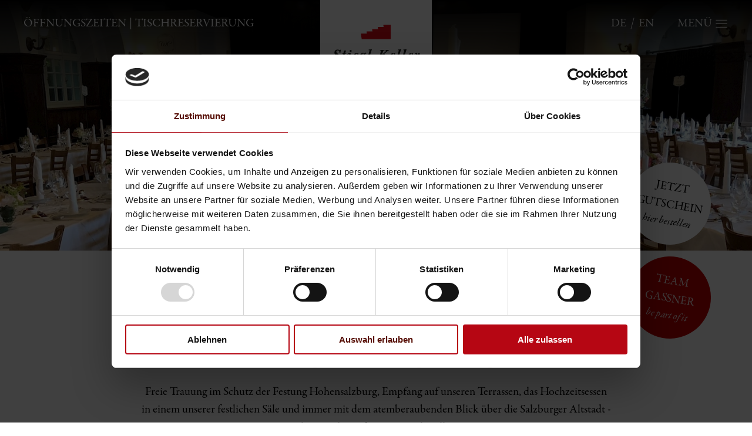

--- FILE ---
content_type: text/html; charset=utf-8
request_url: https://www.restaurant-stieglkeller.at/hochzeitslocation/ihr-traumtag/
body_size: 10393
content:
<!DOCTYPE html>
<html lang="de">

<head>

    <meta http-equiv="content-type" content="text/html; charset=utf-8" />
    <meta name="viewport" content="width=device-width, initial-scale=1" />

    
        <!-- browser -->
    <link rel="icon" href="https://www.restaurant-stieglkeller.at/site/assets/files/2062/favicon.16x16.png" type="image/png" sizes="16x16">
    <!-- taskbar -->
    <link rel="icon" href="https://www.restaurant-stieglkeller.at/site/assets/files/2062/favicon.32x32.png" type="image/png" sizes="32x32">
    <!-- desktop (and google tv) -->
    <link rel="icon" href="https://www.restaurant-stieglkeller.at/site/assets/files/2062/favicon.96x96.png" type="image/png" sizes="96x96">
    <!-- android Chrome -->
    <link rel="icon" href="https://www.restaurant-stieglkeller.at/site/assets/files/2062/favicon.196x196.png" type="image/png" sizes="196x196">
    <!-- apple touch -->
    <link rel="apple-touch-icon" href="https://www.restaurant-stieglkeller.at/site/assets/files/2062/favicon.180x180.png">
    
    <title>Hochzeitslocation Stiegl-Keller | Salzburg</title>
<meta name="description" content="Hochzeitsfest im Stiegl-Keller. Trauung im Schutz der Festung Hohensalzburg, Empfang auf unseren Terrassen, das Hochzeitsessen in einem unserer festlichen Säle.">
<link rel="canonical" href="https://www.restaurant-stieglkeller.at/hochzeitslocation/ihr-traumtag/">
<meta property="og:title" content="Hochzeitslocation Stiegl-Keller | Salzburg">
<meta property="og:description" content="Hochzeitsfest im Stiegl-Keller. Trauung im Schutz der Festung Hohensalzburg, Empfang auf unseren Terrassen, das Hochzeitsessen in einem unserer festlichen Säle.">
<meta property="og:type" content="website">
<meta property="og:url" content="https://www.restaurant-stieglkeller.at/hochzeitslocation/ihr-traumtag/">
<meta name="twitter:card" content="summary">
<script type="application/ld+json">
{
  "@context": "https://schema.org",
  "@type": "BreadcrumbList",
  "itemListElement": [
  {
    "@type": "ListItem",
    "position": 1,
    "name": "Hochzeitslocation",
    "item": "https://www.restaurant-stieglkeller.at/hochzeitslocation/"
  },
  {
    "@type": "ListItem",
    "position": 2,
    "name": "Ihr Traumtag",
    "item": "https://www.restaurant-stieglkeller.at/hochzeitslocation/ihr-traumtag/"
  }
  ]
}
</script>
<meta name="generator" content="ProcessWire">
<link rel="alternate" href="https://www.restaurant-stieglkeller.at/hochzeitslocation/ihr-traumtag/" hreflang="de">
<link rel="alternate" href="https://www.restaurant-stieglkeller.at/hochzeitslocation/ihr-traumtag/" hreflang="x-default">
<link rel="alternate" href="https://www.restaurant-stieglkeller.at/en/hochzeitslocation/ihr-traumtag/" hreflang="en">
    <style type='text/css'>@import url("https://use.typekit.net/gnz8mcy.css");</style>




    <!-- Less / CSS -->
    <link rel="preload" href="/site/assets/less/lessphp_fe0ffae68312651b59facfc447157a2eecca5f0b.css" as="style">
    <link rel="stylesheet" type="text/css" href="/site/assets/less/lessphp_ff67ae22df9ba87f00e52a1421dfa0e3ab77ef87.css">

    <!-- js -->
        <script defer type='text/javascript' src='/site/templates/vendor/lib/uikit/dist/js/uikit-core.min.js'></script>
        <script defer type='text/javascript' src='/site/templates/vendor/lib/uikit/dist/js/uikit-icons.min.js'></script>
        <script defer type='text/javascript' src='/site/templates/vendor/lib/uikit/dist/js/components/slider.min.js'></script>
        <script defer type='text/javascript' src='/site/templates/vendor/lib/uikit/dist/js/components/lightbox.min.js'></script>
        <script defer type='text/javascript' src='/site/templates/vendor/lib/uikit/dist/js/components/lightbox-panel.min.js'></script>
        <script defer type='text/javascript' src='/site/templates/assets/js/main.js'></script>
    
    <!-- Google Fonts -->
    
    <script>
    const cms = {"debug":false,"isMultilang":true};
    </script>

    
    <!-- Google Tag Manager -->
<script>(function(w,d,s,l,i){w[l]=w[l]||[];w[l].push({'gtm.start':
new Date().getTime(),event:'gtm.js'});var f=d.getElementsByTagName(s)[0],
j=d.createElement(s),dl=l!='dataLayer'?'&l='+l:'';j.async=true;j.src=
'https://www.googletagmanager.com/gtm.js?id='+i+dl;f.parentNode.insertBefore(j,f);
})(window,document,'script','dataLayer','GTM-5266XTD');</script>
<!-- End Google Tag Manager -->
    </head>


<body id="basic-page-tmpl" class="is-page-heading">

    
    <div id="wrapper" class="uk-offcanvas-container">

        
<div id="header" class="uk-light" uk-sticky>

    <div class="uk-container uk-container-expand">
        <div class="uk-flex uk-flex-between">

            <div id="links" class="uk-visible@m uk-text-uppercase">
                <a href="https://www.restaurant-stieglkeller.at/der-stiegl-keller/offnungszeiten/">
                    Öffnungszeiten                </a>
                <span>|</span>
                <a href="https://www.restaurant-stieglkeller.at/kontakt-service/tischreservierung/">
                    Tischreservierung                </a>

            </div>

            <div id="logo">

                <a href="/" title="" name="Logo"
                    aria-label="Öffnet die Startseite">
                    <img src="/site/assets/files/2062/logo_stieglkeller.svg" alt="" width="140"
                        height="140" />
                </a>
            </div>

            <div id="actions">
                <ul class="lang-switcher uk-subnav uk-subnav-divider uuk-margin-medium-right">
            <li class="uk-active">
        <span class="uk-text-uppercase">
            de        </span>
    </li>
                <li>
        <a href="/en/hochzeitslocation/ihr-traumtag/" class="uk-text-uppercase">
            en        </a>
    </li>
        </ul>
                <a href="#main-menu" class="uk-link-reset" uk-toggle name="Menü Toggle"
                    aria-label="Öffnet die Navigation">
                    <span class="uk-visible@m">MENÜ</span>
                    <i uk-icon="icon: menu; ratio: 1.2"></i>
                </a>
            </div>

        </div>
    </div>

</div>
<div id="page-heading" class="uk-light uk-position-relative">

    <div class="page-heading-media uk-position-relative">
        <picture class='uk-display-block'><source srcset='/site/assets/files/2387/10_header.1800x600.webp' type='image/webp'><img class='uk-width-1-1' src='/site/assets/files/2387/10_header.1800x600.jpg' alt='Dieser großzügige Festsaal ist sorgfältig für eine formelle Veranstaltung oder Tagung vorbereitet. Lange Holztische mit passenden Stühlen sind in Reihen aufgestellt. Jeder Tisch ist mit einem weißen Tischläufer sowie einer Auswahl an Flaschengetränken und Gläsern gedeckt – bereit für die Gäste. Vor der Bühne sorgen Blumenarrangements für einen festlichen Akzent. Große Rundbogenfenster an den Wänden lassen Tageslicht herein, während dunkle Holzvertäfelungen und Jagdtrophäen eine traditionelle, rustikale Atmosphäre schaffen. Imposante Kronleuchter an der Decke spenden warmes Licht und runden das stilvolle Ambiente des Raumes ab.' width='1800' height='600' loading='lazy' /></picture>                <div class="page-heading-overlay"></div>
    </div>


    <div class="page-heading-cta tm-offset">
        
        <a href="/kontakt-service/gutscheine" class="cta-circle uk-background-secondary uk-light uk-text-center uk-link-reset uk-flex uk-flex-center uk-flex-middle uk-flex-column">
            <p class="uk-margin-remove">JETZT GUTSCHEIN</p>
            <p class="uk-margin-remove uk-text-small uk-text-italic">hier bestellen</p>
        </a>

        
        <a href="/kontakt-service/team-karriere/" class="cta-circle uk-background-primary uk-light uk-text-center uk-link-reset uk-flex uk-flex-center uk-flex-middle uk-flex-column">
            <p class="uk-margin-remove">TEAM GASSNER</p>
            <p class="uk-margin-remove uk-text-small uk-text-italic">be part of it</p>
        </a>

            </div>




</div>
<main id="main" class="uk-section">

    <div class="uk-container uk-container-small uk-margin-medium-bottom">

        
<ul class="uk-breadcrumb uk-flex uk-flex-center uk-margin-small">

      <li>
      <a href="/" title="Stiegl-Keller">
        Stiegl-Keller      </a>
    </li>
      <li>
      <a href="/hochzeitslocation/" title="Hochzeitslocation">
        Hochzeitslocation      </a>
    </li>
  
  <li class="uk-active">
    <span>
      Ihr Traumtag    </span>
  </li>

</ul>


        <h1 class="uk-text-center uk-margin-remove-top">
            Ihr Hochzeitsfest im Stiegl-Keller        </h1>

                <h3 class="uk-text-center tm-text-offset">Vorhang auf für Ihren großen Tag</h3>
        
        <p style="text-align:center;">Freie Trauung im Schutz der Festung Hohensalzburg, Empfang auf unseren Terrassen, das Hochzeitsessen in einem unserer festlichen Säle und immer mit dem atemberaubenden Blick über die Salzburger Altstadt - Ihre Hochzeitsfeier im Stiegl-Keller.</p>

<p style="text-align:center;">Salzburg ist mit seinen verwinkelten Straßen und historischen Gebäuden der ideale Ort für romantische Festlichkeiten. Zahlreiche Kirchen sowie das Standesamt im Schloss Mirabell befinden sind in unmittelbarer Umgebung des Stiegl-Kellers.</p>

<p style="text-align:center;">Ob kleines, intimes Fest oder große Feier - bei uns finden Sie den perfekten Rahmen.</p>

<p style="text-align:center;">Florian Grollegg und das gesamte Stiegl-Keller-Team<br />
freuen sich Sie und Ihre Gäste begrüßen zu dürfen!</p>
    </div>

    <div class='matrix matrix-cta uk-space-remove '>
<div class="uk-section uk-section-primary">
  <div class="uk-container uk-container-small">
    <h3 style="text-align:center;">It's all about love!</h3>  </div>
</div></div><div class='matrix matrix-grid-stack uk-space-large uk-margin-large'><div class='uk-container uk-container-default'>
<div class="grid-stack grid-stack-left">
    <div class="uk-grid uk-grid-collapse uk-position-relative" uk-grid>

        <div class="grid-stack-media uk-width-3-4@m uk-position-relative">

            <div class="uk-panel">
                <picture class=''><source srcset='/site/assets/files/2527/grosser_saal2.720x540.webp' type='image/webp'><img class='uk-width-1-1' src='/site/assets/files/2527/grosser_saal2.720x540.jpg' alt='' width='720' height='540' loading='lazy' /></picture>            </div>

            
        </div>

        <div class="grid-stack-content uk-width-3-5@m">
            <div class="uk-panel uk-padding  tm-background-white">

                <h3>Unsere mietfreien Räumlichkeiten</h3>

<p>Ob klein in unseren Stuben oder mit bis zu 450 Gästen in unserem Großen Saal - viele Möglichkeiten für Ihr Hochzeitsfest.</p>

<p><a class="uk-button uk-button-primary" href="/hochzeitslocation/raumlichkeiten-hochzeit/">ZU DEN RÄUMLICHKEITEN</a></p>
                                </div>

            </div>
        </div>

    </div>
</div></div></div><div class='matrix matrix-editor uk-space-default uk-margin'><div class='uk-container uk-container-default'><h3>Die Planung Ihrer Hochzeitsfeier</h3>

<p>Mehr als 10 Jahre Erfahrung zeichnet unser Team aus. Begeben Sie sich in die Hände unserer Mitarbeiter und vertrauen Sie auf unsere sowie die Expertise unserer bewährten Partner. Ob Konditorin, Florist, Hochzeitsplaner, Band, DJ oder Trauungsredner - wir freuen uns, Sie unterstützen zu dürfen! In unserer Hochzeitsmappe finden Sie zusammengefasst alle Informationen zu Ihrer Hochzeitsfeier im Stiegl-Keller. Schmökern Sie sich durch unsere Hochzeitspackages, Menüvorschläge, Dekoideen &amp; Co. und lassen Sie sich inspirieren.</p></div></div><div class='matrix matrix-global_cards uk-space-default uk-margin'><div class='uk-container uk-container-default'>
<div class="cards-slider uk-position-relative" uk-slider="center: false">
    <div class="uk-position-relative">

        <div class="uk-slider-container uk-padding-small uk-padding-remove-horizontal">
            <ul class="uk-slider-items uk-child-width-1-1 uk-child-width-1-2@s uk-child-width-1-3@l uk-grid uk-grid-small"
                uk-height-match="target: > li > div > div > .uk-card-body">
                                <li>

                    
<p class="uk-margin-small uk-text-center uk-text-italic">HOCHZEITSMAPPE</p>

<div class="uk-card uk-card-default uk-card-small">

        <div class="uk-card-media-top">
        <picture class='uk-width-1-1'><source srcset='/site/assets/files/2081/dsc05476.360x260.webp' type='image/webp'><img class='uk-width-1-1' src='/site/assets/files/2081/dsc05476.360x260.jpg' alt='Dieses Bild zeigt ein elegant gedecktes Tischarrangement mit einem kunstvoll gefalteten, weißen Stoffserviette im Vordergrund. Daneben liegen glänzendes Besteck sowie ein filigranes Kristallglas. Im Hintergrund, leicht verschwommen, erkennt man ein Weinglas und eine zarte Blumendekoration, die dem Setting eine stilvolle und festliche Note verleiht. Die weiche Beleuchtung unterstreicht die edle Atmosphäre – perfekt für ein feines Dinner, eine Hochzeit oder ein gehobenes Event. Die Komposition wirkt durchdacht und einladend und spiegelt gehobene Gastlichkeit sowie Liebe zum Detail wider.' width='360' height='260' loading='lazy' /></picture>    </div>
    
    <div class="tm-card-body-offset">
        <div class="uk-card-body uk-border-rounded uk-flex uk-flex-column uk-flex-between">

            <div>

                
                
                                <h4 style="text-align:center;">Infos &amp; Details</h4>

<p style="text-align:center;">rund um Ihre Hochzeitsfeier finden Sie in unserer Hochzeitsmappe</p>

<p style="text-align:center;"><a class="uk-button uk-button-secondary" href="/site/assets/files/2062/versand_hochzeitsmappe_stk_2025_-_d.pdf" target="_blank" rel="noreferrer noopener">mehr</a></p>                
                

            </div>

            
        </div>
    </div>

</div>
                </li>

                                <li>

                    
<p class="uk-margin-small uk-text-center uk-text-italic">ZIMMER BENÖTIGT?</p>

<div class="uk-card uk-card-default uk-card-small">

        <div class="uk-card-media-top">
        <picture class='uk-width-1-1'><source srcset='/site/assets/files/2092/gastgarten_schlosswirt.360x260.webp' type='image/webp'><img class='uk-width-1-1' src='/site/assets/files/2092/gastgarten_schlosswirt.360x260.jpg' alt='Dieses stimmungsvolle Bild zeigt den idyllischen Gastgarten vom Schlosswirt zu Anif am Abend. Entlang eines Natursteinwegs laden gemütliche Sitzgruppen und Liegestühle auf der gepflegten Rasenfläche zum Verweilen ein. Große Sonnenschirme spenden Licht und schaffen eine angenehme Atmosphäre, während Gäste an elegant gedeckten Tischen ein Abendessen im Freien genießen. Die sanfte Beleuchtung inmitten üppiger Bepflanzung sorgt für eine romantische, entspannte Stimmung. Diese Szenerie strahlt Ruhe, Gastfreundschaft und gehobene Landhauskultur aus – perfekt für ein stilvolles Dinner oder einen lauen Sommerabend.' width='360' height='260' loading='lazy' /></picture>    </div>
    
    <div class="tm-card-body-offset">
        <div class="uk-card-body uk-border-rounded uk-flex uk-flex-column uk-flex-between">

            <div>

                
                
                                <h4 style="margin-left:0px;margin-right:0px;text-align:center;">Schlosswirt zu Anif</h4>

<p style="margin-left:0px;margin-right:0px;text-align:center;">Gerne empfehlen wir Ihnen unser Schwesternhotel im Süden von Salzburg.</p>

<p style="margin-left:0;margin-right:0;text-align:center;"><a class="uk-button uk-button-secondary" href="https://www.schlosswirt-anif.at/" target="_blank" rel="noreferrer noopener">mehr</a></p>                
                

            </div>

            
        </div>
    </div>

</div>
                </li>

                                <li>

                    
<p class="uk-margin-small uk-text-center uk-text-italic">ROLLS ROYCE</p>

<div class="uk-card uk-card-default uk-card-small">

        <div class="uk-card-media-top">
        <picture class='uk-width-1-1'><source srcset='/site/assets/files/2569/100_2392.360x260.webp' type='image/webp'><img class='uk-width-1-1' src='/site/assets/files/2569/100_2392.360x260.jpg' alt='Das Bild zeigt einen eleganten, silbernen Rolls-Royce Oldtimer, der liebevoll für eine Hochzeit geschmückt wurde. Weiße Schleifen und Blumengestecke zieren die Spiegel und den Kühlergrill, während die edle Karosserie im Sonnenlicht glänzt. Auf der Tür ist in stilvoller Schrift „Schlosswirt zu Anif“ zu lesen. Das Fahrzeug steht vor einem historischen Gebäude mit warmgelber Fassade, klassischen Fenstern und schmiedeeisernen Laternen. Die Szene vermittelt Luxus, Nostalgie und festliche Vorfreude – ideal für einen stilvollen Hochzeitsauftritt oder einen besonderen Anlass mit traditionellem Charme.' width='360' height='260' loading='lazy' /></picture>    </div>
    
    <div class="tm-card-body-offset">
        <div class="uk-card-body uk-border-rounded uk-flex uk-flex-column uk-flex-between">

            <div>

                
                
                                <h4 style="text-align:center;">Hochzeitsauto</h4>

<p style="text-align:center;">Sie benötigen noch einen Shuttle von der Kirche oder Standesamt zu uns?</p>

<p style="text-align:center;"><a class="uk-button uk-button-secondary" href="https://www.schlosswirt-anif.at/feiern-seminare/rolls-royce/" target="_blank" rel="noreferrer noopener">mehr</a></p>                
                

            </div>

            
        </div>
    </div>

</div>
                </li>

                            </ul>
        </div>

        <div class="uk-text-center uk-flex uk-flex-center">
            <a href="#" uk-slidenav-previous uk-slider-item="previous" name="zurück"
                aria-label="Slidet den Slider weiter"></a>
            <a href="#" uk-slidenav-next uk-slider-item="next" name="weiter"
                aria-label="Slidet den Slider zurück"></a>
        </div>

    </div>
</div>
</div></div><div class='matrix matrix-cta uk-space-remove '>
<div class="uk-section uk-section-primary">
  <div class="uk-container uk-container-small">
    <h3 style="text-align:center;">"Gewonnen hast du nicht, wenn sie nach einem Kuss lächelt, sondern wenn sie im Hochzeitskleid vor dir steht!"</h3>  </div>
</div></div><div class='matrix matrix-form uk-space-large uk-margin-large'><div class='uk-container uk-container-default'>
<div class="uk-padding-top">
        
	<link type='text/css' href='/site/modules/AdminDevModeColors/color-picker.min.css?20221114090834' rel='stylesheet' />
	<link type='text/css' href='/site/modules/FormBuilder/frameworks/FormBuilderFrameworkUikit3.css' rel='stylesheet' />
	<link type='text/css' href='/site/modules/FormBuilder/FormBuilder.css' rel='stylesheet' />
	<link type='text/css' href='/wire/modules/Inputfield/InputfieldDatetime/InputfieldDatetime.css?v=107-1679484598' rel='stylesheet' />
	<link type='text/css' href='/wire/modules/Inputfield/InputfieldCheckbox/InputfieldCheckbox.css?v=106-1679484598' rel='stylesheet' />
	<link type='text/css' href='/site/modules/FormBuilder/themes/delta/jquery-ui.css' rel='stylesheet' />
	<style type='text/css'>
/* Optional responsive adjustments for mobile - can be removed if not using 'Column Width' for fields */
@media only screen and (max-width:960px){.InputfieldFormWidths .Inputfield{clear:both !important;width:100% !important;margin-left:0 !important;margin-bottom:1em !important;} .Inputfield .InputfieldContent,.Inputfield .InputfieldHeader{padding-left:0 !important;padding-right:0 !important;float:none !important;width:100%;} .InputfieldFormWidths .Inputfield .InputfieldHeader{margin-bottom:0;}.InputfieldFormNoWidths .Inputfield .InputfieldHeader{text-align:initial;}}</style>    <script type='text/javascript'>var _pwfb={config:{"debug":false,"urls":{"root":"\/"}}};if(typeof ProcessWire=='undefined'){ProcessWire=_pwfb;}else{for(var _pwfbkey in _pwfb.config) ProcessWire.config[_pwfbkey]=_pwfb.config[_pwfbkey];}if(typeof config=='undefined') var config=ProcessWire.config;_pwfb=null;</script>
	<script type='text/javascript' src='/wire/modules/Jquery/JqueryCore/dev/JqueryCore.js'></script>
	<script type='text/javascript' src='/site/modules/AdminDevModeColors/AdminDevModeColors.js?v=0.0.4-1668416914'></script>
	<script type='text/javascript' src='/site/modules/AdminDevModeColors/color-picker.min.js?20221114090834'></script>
	<script type='text/javascript' src='/wire/modules/Jquery/JqueryUI/JqueryUI.js?v=1679484598'></script>
	<script type='text/javascript' src='/wire/modules/Jquery/JqueryUI/i18n/jquery.ui.datepicker-de.js'></script>
	<script type='text/javascript' src='/wire/modules/Inputfield/InputfieldDatetime/InputfieldDatetime.min.js?v=107-1679484598'></script>
	<script type='text/javascript' src='/wire/templates-admin/scripts/inputfields.js'></script>
	<script type='text/javascript' src='/site/modules/FormBuilder/form-builder.js'></script>    <div class='FormBuilder FormBuilder-stieglkeller_hochzeit FormBuilder-9'>

<!-- ProcessWire Form Builder - Copyright 2021 by Ryan Cramer Design, LLC -->
<form class="FormBuilderFrameworkUikit3 FormBuilder InputfieldNoFocus InputfieldFormWidths InputfieldFormNoHeights InputfieldFormBoldLabels uk-form-stacked InputfieldForm" id="FormBuilder_stieglkeller_hochzeit" name="stieglkeller_hochzeit" method="post" action="./" data-colspacing="0"><div class='Inputfields'><fieldset class='Inputfield Inputfield_direkt_online_anfragen uk-fieldset InputfieldFieldset' id='Inputfield_direkt_online_anfragen'><legend class='uk-legend'>Ihre Hochzeitsfeier im Stiegl-Keller</legend><div class='InputfieldContent'><div class='Inputfields uk-clearfix'><div class='Inputfield Inputfield_wunschtermin InputfieldDatetime InputfieldColumnWidth InputfieldColumnWidthFirst InputfieldNoFocus' style='width: 40%;' id='wrap_Inputfield_wunschtermin'><label class='InputfieldHeader uk-form-label' for='Inputfield_wunschtermin'>Wunschtermin</label><div class='InputfieldContent uk-form-controls '><input class="uk-input InputfieldDatetimeDatepicker InputfieldDatetimeDatepicker3" id="Inputfield_wunschtermin" name="wunschtermin" type="text" size="25" value='' autocomplete='off' data-dateformat='d.m.yy' data-timeformat='' data-timeselect='0' data-ts='0' data-ampm='1' /></div></div><div class='Inputfield Inputfield_alternativtermin InputfieldDatetime InputfieldColumnWidth InputfieldNoFocus' style='width: 40%;' id='wrap_Inputfield_alternativtermin'><label class='InputfieldHeader uk-form-label' for='Inputfield_alternativtermin'>Alternativtermin</label><div class='InputfieldContent uk-form-controls '><input class="uk-input InputfieldDatetimeDatepicker InputfieldDatetimeDatepicker3" id="Inputfield_alternativtermin" name="alternativtermin" type="text" size="25" value='' autocomplete='off' data-dateformat='d.m.y' data-timeformat='' data-timeselect='0' data-ts='0' data-ampm='1' /></div></div><div class='Inputfield Inputfield_anzahl_der_gaeste InputfieldText InputfieldColumnWidth' style='width: 20%;' id='wrap_Inputfield_anzahl_der_gaeste'><label class='InputfieldHeader uk-form-label' for='Inputfield_anzahl_der_gaeste'>G&auml;steanzahl</label><div class='InputfieldContent uk-form-controls '><input class="uk-input InputfieldMaxWidth" id="Inputfield_anzahl_der_gaeste" name="anzahl_der_gaeste" type="text" maxlength="2048" /></div></div></div>
</div></fieldset><fieldset class='Inputfield Inputfield_bitte_geben_sie_ihre_kontaktinformationen_ein uk-fieldset InputfieldFieldset' id='Inputfield_bitte_geben_sie_ihre_kontaktinformationen_ein'><legend class='uk-legend'>Ihre pers&ouml;nlichen Daten</legend><div class='InputfieldContent'><div class='Inputfields'><div class='Inputfield Inputfield_vorname InputfieldText InputfieldColumnWidth InputfieldColumnWidthFirst' style='width: 50%;' id='wrap_Inputfield_vorname'><label class='InputfieldHeader uk-form-label' for='Inputfield_vorname'>Vorname</label><div class='InputfieldContent uk-form-controls '><input class="uk-input InputfieldMaxWidth" id="Inputfield_vorname" name="vorname" type="text" maxlength="2048" /></div></div><div class='Inputfield Inputfield_nachname InputfieldText InputfieldStateRequired InputfieldColumnWidth' style='width: 50%;' id='wrap_Inputfield_nachname'><label class='InputfieldHeader uk-form-label' for='Inputfield_nachname'>Nachname</label><div class='InputfieldContent uk-form-controls '><input class="required uk-input InputfieldMaxWidth" id="Inputfield_nachname" name="nachname" type="text" maxlength="2048" /></div></div><div class='Inputfield Inputfield_e_mail_adresse InputfieldText InputfieldStateRequired InputfieldColumnWidth InputfieldColumnWidthFirst' style='width: 50%;' id='wrap_Inputfield_e_mail_adresse'><label class='InputfieldHeader uk-form-label' for='Inputfield_e_mail_adresse'>E-Mail Adresse</label><div class='InputfieldContent uk-form-controls '><input class="required uk-input InputfieldMaxWidth" id="Inputfield_e_mail_adresse" name="e_mail_adresse" type="text" maxlength="2048" /></div></div><div class='Inputfield Inputfield_telefonnummer InputfieldText InputfieldStateRequired InputfieldColumnWidth' style='width: 50%;' id='wrap_Inputfield_telefonnummer'><label class='InputfieldHeader uk-form-label' for='Inputfield_telefonnummer'>Telefonnummer</label><div class='InputfieldContent uk-form-controls '><input class="required uk-input InputfieldMaxWidth" id="Inputfield_telefonnummer" name="telefonnummer" type="text" maxlength="2048" /></div></div><div class='Inputfield Inputfield_strasse_und_hausnummer InputfieldText InputfieldStateRequired InputfieldColumnWidth InputfieldColumnWidthFirst' style='width: 50%;' id='wrap_Inputfield_strasse_und_hausnummer'><label class='InputfieldHeader uk-form-label' for='Inputfield_strasse_und_hausnummer'>Stra&szlig;e und Hausnummer</label><div class='InputfieldContent uk-form-controls '><input class="required uk-input InputfieldMaxWidth" id="Inputfield_strasse_und_hausnummer" name="strasse_und_hausnummer" type="text" maxlength="2048" /></div></div><div class='Inputfield Inputfield_postleitzahl InputfieldText InputfieldStateRequired InputfieldColumnWidth' style='width: 25%;' id='wrap_Inputfield_postleitzahl'><label class='InputfieldHeader uk-form-label' for='Inputfield_postleitzahl'>Postleitzahl</label><div class='InputfieldContent uk-form-controls '><input class="required uk-input InputfieldMaxWidth" id="Inputfield_postleitzahl" name="postleitzahl" type="text" maxlength="2048" /></div></div><div class='Inputfield Inputfield_ort InputfieldText InputfieldStateRequired InputfieldColumnWidth' style='width: 25%;' id='wrap_Inputfield_ort'><label class='InputfieldHeader uk-form-label' for='Inputfield_ort'>Ort</label><div class='InputfieldContent uk-form-controls '><input class="required uk-input InputfieldMaxWidth" id="Inputfield_ort" name="ort" type="text" maxlength="2048" /></div></div><div class='Inputfield Inputfield_land InputfieldText InputfieldStateRequired' id='wrap_Inputfield_land'><label class='InputfieldHeader uk-form-label' for='Inputfield_land'>Land</label><div class='InputfieldContent uk-form-controls '><input class="required uk-input InputfieldMaxWidth" id="Inputfield_land" name="land" type="text" maxlength="2048" /></div></div><div class='Inputfield Inputfield_ihre_nachricht InputfieldTextarea' id='wrap_Inputfield_ihre_nachricht'><label class='InputfieldHeader uk-form-label' for='Inputfield_ihre_nachricht'>Anmerkungen und W&uuml;nsche</label><div class='InputfieldContent uk-form-controls '><textarea class="uk-textarea InputfieldMaxWidth" id="Inputfield_ihre_nachricht" name="ihre_nachricht" rows="5"></textarea></div></div></div>
</div></fieldset><div class='Inputfield Inputfield_dsgvo InputfieldCheckbox InputfieldStateRequired' id='wrap_Inputfield_dsgvo'><label class='InputfieldHeader uk-form-label' for=''>Datenschutz</label><div class='InputfieldContent uk-form-controls  uk-form-controls-text'><label><input type='checkbox' class="required uk-checkbox" id="Inputfield_dsgvo" name="dsgvo" value="1" /><span class='pw-no-select'>Ja, ich akzeptiere die Datenschutzerkl&auml;rung. Wir geben Ihre Daten nicht an Dritte weiter.</span></label></div></div><div class='Inputfield Inputfield_hcaptcha InputfieldHCaptcha' id='wrap_Inputfield_hcaptcha'><div class='InputfieldContent uk-form-controls '><script src="https://hcaptcha.com/1/api.js" defer></script><div class="h-captcha" data-sitekey="4ee39e76-6e79-4749-bd5e-6d5272841984" data-theme="light" data-size="normal" data-tabindex="0" data-callback="" data-expired-callback="" data-error-callback=""></div></div></div><div class='Inputfield Inputfield_stieglkeller_hochzeit_submit InputfieldSubmit' id='wrap_stieglkeller_hochzeit_submit'><div class='InputfieldContent uk-form-controls '><button type='submit' name='stieglkeller_hochzeit_submit' value='Absenden' class='uk-button uk-button-primary'>Absenden</button></div></div></div><input type='hidden' name='TOKEN405361391X1766790147' value='LBbxi.j0zLO5F8Kewb6jVPDlk8AwD6Vp' class='_post_token' /><input type='hidden' name='_submitKey' value='5:stieglkeller_hochzeit:exG1tkngxLbvdaJo8cLqBnWppnMlX32:4591427' /><input type='hidden' name='_InputfieldForm' value='stieglkeller_hochzeit' /></form>
</div><!--/.FormBuilder--></div></div></div>
    <div class="uk-text-center uk-margin-medium-top">
        <a href="#wrapper" uk-scroll class="uk-link-reset uk-display-block" name="To Top Link"
            aria-label="Bei Klick wird der User nach oben an den Seitenanfang geleitet">
            <i class="tm-icon-circle" uk-icon="icon: chevron-up; ratio: 1.2"></i>
            <span class="uk-display-block uk-margin-small-top">
                nach oben            </span>
        </a>
    </div>

</main>




<div class="uk-section uk-light uk-position-relative" style="background: url(/site/assets/files/2074/team_web.1600x0.webp) center center no-repeat;background-size: cover;">
  <div class="uk-overlay-default uk-position-cover"></div>
  <div class="uk-container uk-container-small uk-position-relative">
    <h2 class="uk-heading-medium uk-text-center">
      Eine Familie, ein Team    </h2>
    <div class="uk-width-3-5@l uk-margin-auto">
      <p style="text-align:center;">Das Stiegl-Keller-Team ist eine große Familie. Florian Grollegg, unser Betriebsleiter, führt das Haus seit 2019 mit viel Herzlichkeit und Nähe zu den Mitarbeitern.<br />
Werde auch du Teil der Familie!</p>    </div>
  </div>
</div>
<footer id="footer" class="uk-section uk-section-small uk-section-primary uk-position-relative uk-overflow-hidden">

    <div class="tm-footer-deco">
        <div></div>
    </div>

    <div class="uk-container uk-position-relative">

        <div class="uk-grid" uk-grid>

            <div class="uk-width-1-3@m">
                <div class="uk-panel">
                    <h3 class="uk-h4 tm-font-base">
                        Kontakt                    </h3>
                    
<p>Stiegl-Keller<br />
Festungsgasse 10<br />
A-5020 Salzburg</p>

<ul class="uk-list uk-list-collapse">

        <li>
        <a href="tel: +43662842681" title="+43 662 842681"
            class="uk-link-reset" name="Telefonnummer" aria-label="Telefonnummer anrufen">
            T: +43 662 842681        </a>
    </li>
    
        <li>
        <a href="mailto: stieglkeller@gassner-gastronomie.at" title="stieglkeller@gassner-gastronomie.at" class="uk-link-reset"
            name="E-Mail" aria-label="E-Mail schreiben">
            M: stieglkeller@gassner-gastronomie.at        </a>
    </li>
    
</ul>                    <div class="uk-hidden@m">
                        
<div class="social-links uk-link-reset uk-margin-top">

            <a href="https://www.facebook.com/stieglkeller" target="_blank" rel="nofollow"
        name="Social Media: facebook"
        aria-label="Öffnet den Social Media Link in einem neuen Fenster facebook">
        <i uk-icon="facebook"></i>
    </a>
                <a href="https://www.instagram.com/stieglkellersalzburg" target="_blank" rel="nofollow"
        name="Social Media: instagram"
        aria-label="Öffnet den Social Media Link in einem neuen Fenster instagram">
        <i uk-icon="instagram"></i>
    </a>
                <a href="https://www.tripadvisor.at/Restaurant_Review-g190441-d1319512-Reviews-Stiegl_Keller-Salzburg_Austrian_Alps.html" target="_blank" rel="nofollow"
        name="Social Media: tripadvisor"
        aria-label="Öffnet den Social Media Link in einem neuen Fenster tripadvisor">
        <i uk-icon="tripadvisor"></i>
    </a>
        
</div>                    </div>
                </div>
            </div>

            <div class="uk-width-1-3@m">
                <div class="uk-panel">
                    <h3 class="uk-h4 tm-font-base">
                        Links                    </h3>
                    
<ul class="uk-nav uk-nav-default">
  
    <li class="menu-item">
      <a href="https://www.stiegl.at" title="Stieglbrauerei" target="_blank" rel="nofollow">
        Stieglbrauerei      </a>
    </li>
  
    <li class="menu-item">
      <a href="https://www.biergut.at/" title="Stieglgut Wildshut" target="_blank" rel="nofollow">
        Stieglgut Wildshut      </a>
    </li>
  
    <li class="menu-item">
      <a href="https://www.meetsalzburg.com/de/" title="Salzburg Convention Büro" target="_blank" rel="nofollow">
        Salzburg Convention Büro      </a>
    </li>
  
    <li class="menu-item">
      <a href="https://www.domquartier.at/" title="DomQuartier Salzburg" target="_blank" rel="nofollow">
        DomQuartier Salzburg      </a>
    </li>
  

</ul>
                                        <div class="uk-visible@m">
                        
<div class="social-links uk-link-reset uk-margin-top">

            <a href="https://www.facebook.com/stieglkeller" target="_blank" rel="nofollow"
        name="Social Media: facebook"
        aria-label="Öffnet den Social Media Link in einem neuen Fenster facebook">
        <i uk-icon="facebook"></i>
    </a>
                <a href="https://www.instagram.com/stieglkellersalzburg" target="_blank" rel="nofollow"
        name="Social Media: instagram"
        aria-label="Öffnet den Social Media Link in einem neuen Fenster instagram">
        <i uk-icon="instagram"></i>
    </a>
                <a href="https://www.tripadvisor.at/Restaurant_Review-g190441-d1319512-Reviews-Stiegl_Keller-Salzburg_Austrian_Alps.html" target="_blank" rel="nofollow"
        name="Social Media: tripadvisor"
        aria-label="Öffnet den Social Media Link in einem neuen Fenster tripadvisor">
        <i uk-icon="tripadvisor"></i>
    </a>
        
</div>                    </div>
                </div>
            </div>

            <div class="uk-width-1-3@m">
                <div class="uk-panel">
                    <h3 class="uk-h4 tm-font-base uk-text-left">
                        Gassner Gastronomie Betriebe                    </h3>
                    
<ul class="uk-nav uk-nav-default">
  
    <li class="menu-item">
      <a href="https://www.schlosswirt-anif.at/" title="****Schlosswirt zu Anif" target="_blank" rel="nofollow">
        ****Schlosswirt zu Anif      </a>
    </li>
  
    <li class="menu-item">
      <a href="https://www.gasthaus-hellbrunn.at/" title="Gasthaus zu Schloss Hellbrunn" target="_blank" rel="nofollow">
        Gasthaus zu Schloss Hellbrunn      </a>
    </li>
  
    <li class="menu-item">
      <a href="https://www.restaurant-stieglkeller.at/" title="Stiegl-Keller Salzburg" target="_blank" rel="nofollow">
        Stiegl-Keller Salzburg      </a>
    </li>
  
    <li class="menu-item">
      <a href="https://www.klosterhof.at/" title="Stiegl-Klosterhof Linz" target="_blank" rel="nofollow">
        Stiegl-Klosterhof Linz      </a>
    </li>
  
    <li class="menu-item">
      <a href="https://www.daszoo.at/de" title="Das ZoO im Zoo Salzburg" target="_blank" rel="nofollow">
        Das ZoO im Zoo Salzburg      </a>
    </li>
  
    <li class="menu-item">
      <a href="https://www.wiff-essen.at/" title="WIFF im WIFI Salzburg" target="_blank" rel="nofollow">
        WIFF im WIFI Salzburg      </a>
    </li>
  
    <li class="menu-item">
      <a href="https://www.hellbrunneradventzauber.at/" title="Hellbrunner Adventzauber" target="_blank" rel="nofollow">
        Hellbrunner Adventzauber      </a>
    </li>
  

</ul>
                </div>
            </div>

        </div>

        <div class="uk-margin-medium-top">
            
<ul class="uk-subnav uk-subnav-divider uk-flex-center uk-margin-remove-bottom">
        <li class="menu-item">
        <a href="https://www.restaurant-stieglkeller.at/der-stiegl-keller/offnungszeiten/" title="Öffnungszeiten" target="_self" rel="follow">
            Öffnungszeiten        </a>
    </li>
        <li class="menu-item">
        <a href="https://www.restaurant-stieglkeller.at/kontakt-service/tischreservierung/" title="Tischreservierung" target="_self" rel="follow">
            Tischreservierung        </a>
    </li>
        <li class="menu-item">
        <a href="https://www.restaurant-stieglkeller.at/impressum-datenschutz/" title="Impressum &amp; Datenschutz" target="_self" rel="follow">
            Impressum &amp; Datenschutz        </a>
    </li>
        <li><a href="javascript:void(0)" onclick="Cookiebot.show()">Cookies</a></li>
</ul>
        </div>

        <div class="powered-by uk-text-small">
            <a class="uk-flex uk-flex-middle uk-flex-center" href="https://2getmore.at" target="_blank"
                name="Realisiert von 2getmore" aria-label="Öffnet die 2getmore Website in einem neuen Tab">
                <span uk-icon="icon: 2gm; ratio: 0.7"></span>
                Realisiert von 2getmore            </a>
        </div>

    </div>
</footer>


<div id="main-menu" uk-offcanvas="overlay: true; flip: true;">
    <div class="uk-offcanvas-bar">

        <a href="#" class="uk-offcanvas-close uk-close" uk-close></a>

        <ul class="uk-nav uk-nav-parent-icon" uk-nav>
                        
                        <li class="menu-item uk-parent">
                <a href="https://www.restaurant-stieglkeller.at/der-stiegl-keller/" title="Der Stiegl-Keller">
                    Der Stiegl-Keller                </a>
                <ul class="uk-nav-sub">
                                <li>
                    <a href="https://www.restaurant-stieglkeller.at/der-stiegl-keller/offnungszeiten/" title="Öffnungszeiten">
                        Öffnungszeiten                    </a>
                </li>
                                <li>
                    <a href="https://www.restaurant-stieglkeller.at/der-stiegl-keller/die-gastgeber/" title="Die Gastgeber">
                        Die Gastgeber                    </a>
                </li>
                                <li>
                    <a href="https://www.restaurant-stieglkeller.at/der-stiegl-keller/der-biergarten/" title="Der Biergarten">
                        Der Biergarten                    </a>
                </li>
                                <li>
                    <a href="https://www.restaurant-stieglkeller.at/der-stiegl-keller/die-gaststuben/" title="Die Gaststuben">
                        Die Gaststuben                    </a>
                </li>
                                <li>
                    <a href="https://www.restaurant-stieglkeller.at/der-stiegl-keller/die-lage/" title="Die Lage">
                        Die Lage                    </a>
                </li>
                                <li>
                    <a href="https://www.restaurant-stieglkeller.at/der-stiegl-keller/die-geschichte/" title="Die Geschichte">
                        Die Geschichte                    </a>
                </li>
                            </ul>
            </li>
            
                                    
                        <li class="menu-item">
                <a href="https://www.restaurant-stieglkeller.at/kulinarik/" title="Kulinarik">
                    Kulinarik                </a>
            </li>
            
                                    
                        <li class="menu-item">
                <a href="https://www.restaurant-stieglkeller.at/biererlebnis/" title="Biererlebnis">
                    Biererlebnis                </a>
            </li>
            
                                    
                        <li class="menu-item">
                <a href="https://www.restaurant-stieglkeller.at/winterzauber/" title="Winterzauber">
                    Winterzauber                </a>
            </li>
            
                                    
                        <li class="menu-item uk-parent">
                <a href="https://www.restaurant-stieglkeller.at/eventlocation/" title="Eventlocation">
                    Eventlocation                </a>
                <ul class="uk-nav-sub">
                                <li>
                    <a href="https://www.restaurant-stieglkeller.at/eventlocation/ihr-event/" title="Ihr Event">
                        Ihr Event                    </a>
                </li>
                                <li>
                    <a href="https://www.restaurant-stieglkeller.at/eventlocation/weihnachtsfeier/" title="Weihnachtsfeier">
                        Weihnachtsfeier                    </a>
                </li>
                                <li>
                    <a href="https://www.restaurant-stieglkeller.at/eventlocation/raeumlichkeiten-eventlocation/" title="Räumlichkeiten">
                        Räumlichkeiten                    </a>
                </li>
                            </ul>
            </li>
            
                                    
                        <li class="menu-item uk-parent">
                <a href="https://www.restaurant-stieglkeller.at/hochzeitslocation/" title="Hochzeitslocation">
                    Hochzeitslocation                </a>
                <ul class="uk-nav-sub">
                                <li>
                    <a href="https://www.restaurant-stieglkeller.at/hochzeitslocation/ihr-traumtag/" title="Ihr Traumtag">
                        Ihr Traumtag                    </a>
                </li>
                                <li>
                    <a href="https://www.restaurant-stieglkeller.at/hochzeitslocation/raeumlichkeiten-hochzeit/" title="Räumlichkeiten Hochzeit">
                        Räumlichkeiten Hochzeit                    </a>
                </li>
                                <li>
                    <a href="https://www.restaurant-stieglkeller.at/hochzeitslocation/get-together/" title="Get together">
                        Get together                    </a>
                </li>
                            </ul>
            </li>
            
                                    
                        <li class="menu-item uk-parent">
                <a href="https://www.restaurant-stieglkeller.at/kontakt-service/" title="Kontakt &amp; Service">
                    Kontakt &amp; Service                </a>
                <ul class="uk-nav-sub">
                                <li>
                    <a href="https://www.restaurant-stieglkeller.at/kontakt-service/kontakt/" title="Kontakt">
                        Kontakt                    </a>
                </li>
                                <li>
                    <a href="https://www.restaurant-stieglkeller.at/kontakt-service/tischreservierung/" title="Tischreservierung">
                        Tischreservierung                    </a>
                </li>
                                <li>
                    <a href="https://www.restaurant-stieglkeller.at/kontakt-service/anfrage/" title="Anfrage">
                        Anfrage                    </a>
                </li>
                                <li>
                    <a href="https://www.restaurant-stieglkeller.at/kontakt-service/jobs-karriere/" title="Karriere &amp; Stellenangebote">
                        Karriere &amp; Stellenangebote                    </a>
                </li>
                                <li>
                    <a href="https://www.restaurant-stieglkeller.at/kontakt-service/anreise-parken/" title="Anreise &amp; Parken">
                        Anreise &amp; Parken                    </a>
                </li>
                                <li>
                    <a href="https://www.restaurant-stieglkeller.at/kontakt-service/preferred-partner/" title="Preferred Partner">
                        Preferred Partner                    </a>
                </li>
                                <li>
                    <a href="https://www.restaurant-stieglkeller.at/kontakt-service/gutscheine/" title="Gutscheinbestellung">
                        Gutscheinbestellung                    </a>
                </li>
                            </ul>
            </li>
            
                                                        </ul>

    </div>
</div>


<div class="mobile-sticky-menu uk-hidden@m uk-width-1-1 uk-box-shadow-large">
    <div class="uk-grid uk-grid-collapse uk-child-width-1-3">
                <a href="/kontakt-service/tischreservierung/" name="Link: Reservieren"
            aria-label="Führt den Link aus: Reservieren">
            <div class="uk-flex uk-flex-column uk-flex-center uk-flex-middle uk-text-center">
                <span uk-icon="icon: calendar; ratio: 1"></span>
                <p class="uk-margin-remove">Reservieren</p>
            </div>
        </a>
                <a href="tel:0043662842681" name="Link: Anrufen"
            aria-label="Führt den Link aus: Anrufen">
            <div class="uk-flex uk-flex-column uk-flex-center uk-flex-middle uk-text-center">
                <span uk-icon="icon: receiver; ratio: 1"></span>
                <p class="uk-margin-remove">Anrufen</p>
            </div>
        </a>
                <a href="/kontakt-service/anreise-parken/" name="Link: Anfahrt"
            aria-label="Führt den Link aus: Anfahrt">
            <div class="uk-flex uk-flex-column uk-flex-center uk-flex-middle uk-text-center">
                <span uk-icon="icon: location; ratio: 1"></span>
                <p class="uk-margin-remove">Anfahrt</p>
            </div>
        </a>
            </div>
</div>
</div><!-- wrapper end -->

<!-- Google Tag Manager (noscript) -->
<noscript><iframe src="https://www.googletagmanager.com/ns.html?id=GTM-5266XTD"
height="0" width="0" style="display:none;visibility:hidden"></iframe></noscript>
<!-- End Google Tag Manager (noscript) --><link rel='stylesheet' type='text/css' href='/site/modules/AdminDevModeColors/color-picker.min.css?20221114090834' /><link rel='stylesheet' type='text/css' href='/site/modules/FormBuilder/frameworks/FormBuilderFrameworkUikit3.css' /><link rel='stylesheet' type='text/css' href='/site/modules/FormBuilder/FormBuilder.css' /><link rel='stylesheet' type='text/css' href='/wire/modules/Inputfield/InputfieldDatetime/InputfieldDatetime.css?v=107-1679484598' /><link rel='stylesheet' type='text/css' href='/wire/modules/Inputfield/InputfieldCheckbox/InputfieldCheckbox.css?v=106-1679484598' /><link rel='stylesheet' type='text/css' href='/site/modules/FormBuilder/themes/delta/jquery-ui.css' /><script type='text/javascript' src='/wire/modules/Jquery/JqueryCore/dev/JqueryCore.js'></script><script type='text/javascript' src='/site/modules/AdminDevModeColors/AdminDevModeColors.js?v=0.0.4-1668416914'></script><script type='text/javascript' src='/site/modules/AdminDevModeColors/color-picker.min.js?20221114090834'></script><script type='text/javascript' src='/wire/modules/Jquery/JqueryUI/JqueryUI.js?v=1679484598'></script><script type='text/javascript' src='/wire/modules/Jquery/JqueryUI/i18n/jquery.ui.datepicker-de.js'></script><script type='text/javascript' src='/wire/modules/Inputfield/InputfieldDatetime/InputfieldDatetime.min.js?v=107-1679484598'></script><script type='text/javascript' src='/wire/templates-admin/scripts/inputfields.js'></script><script type='text/javascript' src='/site/modules/FormBuilder/form-builder.js'></script>


</body>

</html>

--- FILE ---
content_type: text/css
request_url: https://www.restaurant-stieglkeller.at/site/assets/less/lessphp_ff67ae22df9ba87f00e52a1421dfa0e3ab77ef87.css
body_size: 32523
content:
html{font-family:garamond-premier-pro,serif;font-size:20px;font-weight:normal;line-height:1.5;-webkit-text-size-adjust:100%;background:#fff;color:#000}body{margin:0}a,.uk-link{color:#c60001;text-decoration:none;cursor:pointer}a:hover,.uk-link:hover,.uk-link-toggle:hover .uk-link{color:#8e0001;text-decoration:underline}abbr[title]{text-decoration:underline dotted;-webkit-text-decoration-style:dotted}b,strong{font-weight:bolder}:not(pre)>code,:not(pre)>kbd,:not(pre)>samp{font-family:Consolas,monaco,monospace;font-size:.875rem;color:#f0506e;white-space:nowrap;padding:2px 6px;background:#f8f8f8}em{color:#f0506e}ins{background:#ffd;color:#000;text-decoration:none}mark{background:#ffd;color:#000}q{font-style:italic}small{font-size:80%}sub,sup{font-size:75%;line-height:0;position:relative;vertical-align:baseline}sup{top:-0.5em}sub{bottom:-0.25em}audio,canvas,iframe,img,svg,video{vertical-align:middle}canvas,img,video{max-width:100%;height:auto;box-sizing:border-box}@supports (display: block){svg{max-width:100%;height:auto;box-sizing:border-box}}svg:not(:root){overflow:hidden}img:not([src]){min-width:1px;visibility:hidden}iframe{border:0}p,ul,ol,dl,pre,address,fieldset,figure{margin:0 0 20px 0}*+p,*+ul,*+ol,*+dl,*+pre,*+address,*+fieldset,*+figure{margin-top:20px}h1,.uk-h1,h2,.uk-h2,h3,.uk-h3,h4,.uk-h4,h5,.uk-h5,h6,.uk-h6,.uk-heading-small,.uk-heading-medium,.uk-heading-large,.uk-heading-xlarge,.uk-heading-2xlarge{margin:0 0 20px 0;font-family:garamond-premier-pro,serif;font-weight:normal;color:#c60001;text-transform:none}*+h1,*+.uk-h1,*+h2,*+.uk-h2,*+h3,*+.uk-h3,*+h4,*+.uk-h4,*+h5,*+.uk-h5,*+h6,*+.uk-h6,*+.uk-heading-small,*+.uk-heading-medium,*+.uk-heading-large,*+.uk-heading-xlarge,*+.uk-heading-2xlarge{margin-top:40px}h1,.uk-h1{font-size:2.38rem;line-height:1.2}h2,.uk-h2{font-size:2.04rem;line-height:1.3}h3,.uk-h3{font-size:1.6rem;line-height:1.4}h4,.uk-h4{font-size:1.25rem;line-height:1.4}h5,.uk-h5{font-size:20px;line-height:1.4}h6,.uk-h6{font-size:.875rem;line-height:1.4}@media (min-width:960px){h1,.uk-h1{font-size:2.8rem}h2,.uk-h2{font-size:2.4rem}}ul,ol{padding-left:30px}ul>li>ul,ul>li>ol,ol>li>ol,ol>li>ul{margin:0}dt{font-weight:bold}dd{margin-left:0}hr,.uk-hr{overflow:visible;text-align:inherit;margin:0 0 20px 0;border:0;border-top:1px solid #e5e5e5}*+hr,*+.uk-hr{margin-top:20px}address{font-style:normal}blockquote{margin:0 0 20px 0;font-size:1.25rem;line-height:1.5;font-style:italic;color:#000}*+blockquote{margin-top:20px}blockquote p:last-of-type{margin-bottom:0}blockquote footer{margin-top:10px;font-size:.875rem;line-height:1.5;color:#000}blockquote footer::before{content:"— "}pre{font:.875rem / 1.5 Consolas,monaco,monospace;color:#000;-moz-tab-size:4;tab-size:4;overflow:auto;padding:10px;border:1px solid #e5e5e5;border-radius:3px;background:#fff}pre code{font-family:Consolas,monaco,monospace}:focus{outline:none}:focus:not([tabindex^='-']){outline:2px dotted #000;outline-offset:1px}:focus:not(:focus-visible){outline:none}:focus-visible{outline:2px dotted #000}::selection{background:#39f;color:#fff;text-shadow:none}details,main{display:block}summary{display:list-item}template{display:none}.uk-breakpoint-s::before{content:'640px'}.uk-breakpoint-m::before{content:'960px'}.uk-breakpoint-l::before{content:'1200px'}.uk-breakpoint-xl::before{content:'1600px'}:root{--uk-breakpoint-s:640px;--uk-breakpoint-m:960px;--uk-breakpoint-l:1200px;--uk-breakpoint-xl:1600px}a.uk-link-muted,.uk-link-muted a,.uk-link-toggle .uk-link-muted{color:#000}a.uk-link-muted:hover,.uk-link-muted a:hover,.uk-link-toggle:hover .uk-link-muted{color:#000}a.uk-link-text,.uk-link-text a,.uk-link-toggle .uk-link-text{color:inherit}a.uk-link-text:hover,.uk-link-text a:hover,.uk-link-toggle:hover .uk-link-text{color:#000}a.uk-link-heading,.uk-link-heading a,.uk-link-toggle .uk-link-heading{color:inherit}a.uk-link-heading:hover,.uk-link-heading a:hover,.uk-link-toggle:hover .uk-link-heading{color:#c60001;text-decoration:none}a.uk-link-reset,.uk-link-reset a{color:inherit !important;text-decoration:none !important}.uk-link-toggle{color:inherit !important;text-decoration:none !important}.uk-heading-small{font-size:2.6rem;line-height:1.2}.uk-heading-medium{font-size:2.8875rem;line-height:1.1}.uk-heading-large{font-size:3.4rem;line-height:1.1}.uk-heading-xlarge{font-size:4rem;line-height:1}.uk-heading-2xlarge{font-size:6rem;line-height:1}@media (min-width:960px){.uk-heading-small{font-size:3.25rem}.uk-heading-medium{font-size:3.5rem}.uk-heading-large{font-size:4rem}.uk-heading-xlarge{font-size:6rem}.uk-heading-2xlarge{font-size:8rem}}@media (min-width:1200px){.uk-heading-medium{font-size:4rem}.uk-heading-large{font-size:6rem}.uk-heading-xlarge{font-size:8rem}.uk-heading-2xlarge{font-size:11rem}}.uk-heading-divider{padding-bottom:calc(5px + 0.1em);border-bottom:calc(0.2px + 0.05em) solid #e5e5e5}.uk-heading-bullet{position:relative}.uk-heading-bullet::before{content:"";display:inline-block;position:relative;top:calc(-0.1 * 1em);vertical-align:middle;height:calc(4px + 0.7em);margin-right:calc(5px + 0.2em);border-left:calc(5px + 0.1em) solid #e5e5e5}.uk-heading-line{overflow:hidden}.uk-heading-line>*{display:inline-block;position:relative}.uk-heading-line>::before,.uk-heading-line>::after{content:"";position:absolute;top:calc(50% - (calc(0.2px + 0.05em) / 2));width:2000px;border-bottom:calc(0.2px + 0.05em) solid #e5e5e5}.uk-heading-line>::before{right:100%;margin-right:calc(5px + 0.3em)}.uk-heading-line>::after{left:100%;margin-left:calc(5px + 0.3em)}[class*='uk-divider']{border:none;margin-bottom:20px}*+[class*='uk-divider']{margin-top:20px}.uk-divider-icon{position:relative;height:20px;background-image:url("data:image/svg+xml;charset=UTF-8,%3Csvg%20width%3D%2220%22%20height%3D%2220%22%20viewBox%3D%220%200%2020%2020%22%20xmlns%3D%22http%3A%2F%2Fwww.w3.org%2F2000%2Fsvg%22%3E%0A%20%20%20%20%3Ccircle%20fill%3D%22none%22%20stroke%3D%22%23e5e5e5%22%20stroke-width%3D%222%22%20cx%3D%2210%22%20cy%3D%2210%22%20r%3D%227%22%20%2F%3E%0A%3C%2Fsvg%3E%0A");background-repeat:no-repeat;background-position:50% 50%}.uk-divider-icon::before,.uk-divider-icon::after{content:"";position:absolute;top:50%;max-width:calc(50% - (50px / 2));border-bottom:1px solid #e5e5e5}.uk-divider-icon::before{right:calc(50% + (50px / 2));width:100%}.uk-divider-icon::after{left:calc(50% + (50px / 2));width:100%}.uk-divider-small{line-height:0}.uk-divider-small::after{content:"";display:inline-block;width:100px;max-width:100%;border-top:1px solid #e5e5e5;vertical-align:top}.uk-divider-vertical{width:1px;height:100px;margin-left:auto;margin-right:auto;border-left:1px solid #e5e5e5}.uk-list{padding:0;list-style:none}.uk-list>*>:last-child{margin-bottom:0}.uk-list>:nth-child(n+2),.uk-list>*>ul{margin-top:10px}.uk-list-disc>*,.uk-list-circle>*,.uk-list-square>*,.uk-list-decimal>*,.uk-list-hyphen>*{padding-left:15px}.uk-list-decimal{counter-reset:decimal}.uk-list-decimal>*{counter-increment:decimal}[class*='uk-list']>::before{content:'';position:relative;left:-15px;width:15px;height:1.5em;margin-bottom:-1.5em;display:list-item;list-style-position:inside;text-align:right}.uk-list-disc>::before{list-style-type:disc}.uk-list-circle>::before{list-style-type:circle}.uk-list-square>::before{list-style-type:square}.uk-list-decimal>::before{content:counter(decimal, decimal) '\200A.\00A0'}.uk-list-hyphen>::before{content:'–\00A0\00A0'}.uk-list-muted>::before{color:#000 !important}.uk-list-emphasis>::before{color:#000 !important}.uk-list-primary>::before{color:#c60001 !important}.uk-list-secondary>::before{color:#000 !important}.uk-list-bullet>*{padding-left:15px}.uk-list-bullet>::before{content:"";position:relative;left:-15px;width:15px;height:1.5em;margin-bottom:-1.5em;background-image:url("data:image/svg+xml;charset=UTF-8,%3Csvg%20width%3D%226%22%20height%3D%226%22%20viewBox%3D%220%200%206%206%22%20xmlns%3D%22http%3A%2F%2Fwww.w3.org%2F2000%2Fsvg%22%3E%0A%20%20%20%20%3Ccircle%20fill%3D%22%23000%22%20cx%3D%223%22%20cy%3D%223%22%20r%3D%223%22%20%2F%3E%0A%3C%2Fsvg%3E");background-repeat:no-repeat;background-position:50% 50%}.uk-list-divider>:nth-child(n+2){margin-top:10px;padding-top:10px;border-top:1px solid #e5e5e5}.uk-list-striped>*{padding:10px 10px}.uk-list-striped>*:nth-of-type(odd){border-top:1px solid #e5e5e5;border-bottom:1px solid #e5e5e5}.uk-list-striped>:nth-of-type(odd){background:#f8f8f8}.uk-list-striped>:nth-child(n+2){margin-top:0}.uk-list-large>:nth-child(n+2),.uk-list-large>*>ul{margin-top:20px}.uk-list-collapse>:nth-child(n+2),.uk-list-collapse>*>ul{margin-top:0}.uk-list-large.uk-list-divider>:nth-child(n+2){margin-top:20px;padding-top:20px}.uk-list-collapse.uk-list-divider>:nth-child(n+2){margin-top:0;padding-top:0}.uk-list-large.uk-list-striped>*{padding:20px 10px}.uk-list-collapse.uk-list-striped>*{padding-top:0;padding-bottom:0}.uk-list-large.uk-list-striped>:nth-child(n+2),.uk-list-collapse.uk-list-striped>:nth-child(n+2){margin-top:0}.uk-description-list>dt{color:#000;font-size:.875rem;font-weight:normal;text-transform:uppercase}.uk-description-list>dt:nth-child(n+2){margin-top:20px}.uk-description-list-divider>dt:nth-child(n+2){margin-top:20px;padding-top:20px;border-top:1px solid #e5e5e5}.uk-table{border-collapse:collapse;border-spacing:0;width:100%;margin-bottom:20px}*+.uk-table{margin-top:20px}.uk-table th{padding:16px 12px;text-align:left;vertical-align:bottom;font-size:.875rem;font-weight:normal;color:#000;text-transform:uppercase}.uk-table td{padding:16px 12px;vertical-align:top}.uk-table td>:last-child{margin-bottom:0}.uk-table tfoot{font-size:.875rem}.uk-table caption{font-size:.875rem;text-align:left;color:#000}.uk-table-middle,.uk-table-middle td{vertical-align:middle !important}.uk-table-divider>tr:not(:first-child),.uk-table-divider>:not(:first-child)>tr,.uk-table-divider>:first-child>tr:not(:first-child){border-top:1px solid #e5e5e5}.uk-table-striped>tr:nth-of-type(odd),.uk-table-striped tbody tr:nth-of-type(odd){background:#f8f8f8;border-top:1px solid #e5e5e5;border-bottom:1px solid #e5e5e5}.uk-table-hover>tr:hover,.uk-table-hover tbody tr:hover{background:#ffd}.uk-table>tr.uk-active,.uk-table tbody tr.uk-active{background:#ffd}.uk-table-small th,.uk-table-small td{padding:10px 12px}.uk-table-large th,.uk-table-large td{padding:22px 12px}.uk-table-justify th:first-child,.uk-table-justify td:first-child{padding-left:0}.uk-table-justify th:last-child,.uk-table-justify td:last-child{padding-right:0}.uk-table-shrink{width:1px}.uk-table-expand{min-width:150px}.uk-table-link{padding:0 !important}.uk-table-link>a{display:block;padding:16px 12px}.uk-table-small .uk-table-link>a{padding:10px 12px}@media (max-width:959px){.uk-table-responsive,.uk-table-responsive tbody,.uk-table-responsive th,.uk-table-responsive td,.uk-table-responsive tr{display:block}.uk-table-responsive thead{display:none}.uk-table-responsive th,.uk-table-responsive td{width:auto !important;max-width:none !important;min-width:0 !important;overflow:visible !important;white-space:normal !important}.uk-table-responsive th:not(:first-child):not(.uk-table-link),.uk-table-responsive td:not(:first-child):not(.uk-table-link),.uk-table-responsive .uk-table-link:not(:first-child)>a{padding-top:5px !important}.uk-table-responsive th:not(:last-child):not(.uk-table-link),.uk-table-responsive td:not(:last-child):not(.uk-table-link),.uk-table-responsive .uk-table-link:not(:last-child)>a{padding-bottom:5px !important}.uk-table-justify.uk-table-responsive th,.uk-table-justify.uk-table-responsive td{padding-left:0;padding-right:0}}.uk-table tbody tr{transition:background-color .1s linear}.uk-table-striped>tr:nth-of-type(even):last-child,.uk-table-striped tbody tr:nth-of-type(even):last-child{border-bottom:1px solid #e5e5e5}.uk-icon{margin:0;border:none;border-radius:0;overflow:visible;font:inherit;color:inherit;text-transform:none;padding:0;background-color:transparent;display:inline-block;fill:currentcolor;line-height:0}button.uk-icon:not(:disabled){cursor:pointer}.uk-icon::-moz-focus-inner{border:0;padding:0}.uk-icon:not(.uk-preserve) [fill*='#']:not(.uk-preserve){fill:currentcolor}.uk-icon:not(.uk-preserve) [stroke*='#']:not(.uk-preserve){stroke:currentcolor}.uk-icon>*{transform:translate(0, 0)}.uk-icon-image{width:20px;height:20px;background-position:50% 50%;background-repeat:no-repeat;background-size:contain;vertical-align:middle}.uk-icon-link{color:#000}.uk-icon-link:hover{color:#000}.uk-icon-link:active,.uk-active>.uk-icon-link{color:#000}.uk-icon-button{box-sizing:border-box;width:36px;height:36px;border-radius:500px;background:#f8f8f8;color:#000;vertical-align:middle;display:inline-flex;justify-content:center;align-items:center;transition:.1s ease-in-out;transition-property:color,background-color}.uk-icon-button:hover{background-color:#ebebeb;color:#000}.uk-icon-button:active,.uk-active>.uk-icon-button{background-color:#dfdfdf;color:#000}.uk-range{box-sizing:border-box;margin:0;vertical-align:middle;max-width:100%;width:100%;-webkit-appearance:none;background:transparent;padding:0}.uk-range:focus{outline:none}.uk-range::-moz-focus-outer{border:none}.uk-range::-ms-track{height:15px;background:transparent;border-color:transparent;color:transparent}.uk-range:not(:disabled)::-webkit-slider-thumb{cursor:pointer}.uk-range:not(:disabled)::-moz-range-thumb{cursor:pointer}.uk-range:not(:disabled)::-ms-thumb{cursor:pointer}.uk-range::-webkit-slider-thumb{-webkit-appearance:none;margin-top:-7px;height:15px;width:15px;border-radius:500px;background:#fff;border:1px solid #ccc}.uk-range::-moz-range-thumb{border:none;height:15px;width:15px;border-radius:500px;background:#fff;border:1px solid #ccc}.uk-range::-ms-thumb{margin-top:0}.uk-range::-ms-thumb{border:none;height:15px;width:15px;border-radius:500px;background:#fff;border:1px solid #ccc}.uk-range::-ms-tooltip{display:none}.uk-range::-webkit-slider-runnable-track{height:3px;background:#ebebeb;border-radius:500px}.uk-range:focus::-webkit-slider-runnable-track,.uk-range:active::-webkit-slider-runnable-track{background:#dedede}.uk-range::-moz-range-track{height:3px;background:#ebebeb;border-radius:500px}.uk-range:focus::-moz-range-track{background:#dedede}.uk-range::-ms-fill-lower,.uk-range::-ms-fill-upper{height:3px;background:#ebebeb;border-radius:500px}.uk-range:focus::-ms-fill-lower,.uk-range:focus::-ms-fill-upper{background:#dedede}.uk-input,.uk-select,.uk-textarea,.uk-radio,.uk-checkbox{box-sizing:border-box;margin:0;border-radius:0;font:inherit}.uk-input{overflow:visible}.uk-select{text-transform:none}.uk-select optgroup{font:inherit;font-weight:bold}.uk-textarea{overflow:auto}.uk-input[type="search"]::-webkit-search-cancel-button,.uk-input[type="search"]::-webkit-search-decoration{-webkit-appearance:none}.uk-input[type="number"]::-webkit-inner-spin-button,.uk-input[type="number"]::-webkit-outer-spin-button{height:auto}.uk-input::-moz-placeholder,.uk-textarea::-moz-placeholder{opacity:1}.uk-radio:not(:disabled),.uk-checkbox:not(:disabled){cursor:pointer}.uk-fieldset{border:none;margin:0;padding:0}.uk-input,.uk-textarea{-webkit-appearance:none}.uk-input,.uk-select,.uk-textarea{max-width:100%;width:100%;border:0 none;padding:0 10px;background:#fff;color:#000;border:1px solid #e5e5e5;transition:.2s ease-in-out;transition-property:color,background-color,border}.uk-input,.uk-select:not([multiple]):not([size]){height:38px;vertical-align:middle;display:inline-block}.uk-input:not(input),.uk-select:not(select){line-height:36px}.uk-select[multiple],.uk-select[size],.uk-textarea{padding-top:6px;padding-bottom:6px;vertical-align:top}.uk-select[multiple],.uk-select[size]{resize:vertical}.uk-input:focus,.uk-select:focus,.uk-textarea:focus{outline:none;background-color:#fff;color:#000;border-color:#c60001}.uk-input:disabled,.uk-select:disabled,.uk-textarea:disabled{background-color:#f8f8f8;color:#000;border-color:#e5e5e5}.uk-input::-ms-input-placeholder{color:#000 !important}.uk-input::placeholder{color:#000}.uk-textarea::-ms-input-placeholder{color:#000 !important}.uk-textarea::placeholder{color:#000}.uk-form-small{font-size:.875rem}.uk-form-small:not(textarea):not([multiple]):not([size]){height:30px;padding-left:8px;padding-right:8px}textarea.uk-form-small,[multiple].uk-form-small,[size].uk-form-small{padding:5px 8px}.uk-form-small:not(select):not(input):not(textarea){line-height:28px}.uk-form-large{font-size:1.25rem}.uk-form-large:not(textarea):not([multiple]):not([size]){height:48px;padding-left:12px;padding-right:12px}textarea.uk-form-large,[multiple].uk-form-large,[size].uk-form-large{padding:7px 12px}.uk-form-large:not(select):not(input):not(textarea){line-height:46px}.uk-form-danger,.uk-form-danger:focus{color:#f0506e;border-color:#f0506e}.uk-form-success,.uk-form-success:focus{color:#32d296;border-color:#32d296}.uk-form-blank{background:none;border-color:transparent}.uk-form-blank:focus{border-color:#e5e5e5;border-style:solid}input.uk-form-width-xsmall{width:50px}select.uk-form-width-xsmall{width:75px}.uk-form-width-small{width:130px}.uk-form-width-medium{width:200px}.uk-form-width-large{width:500px}.uk-select:not([multiple]):not([size]){-webkit-appearance:none;-moz-appearance:none;padding-right:20px;background-image:url("data:image/svg+xml;charset=UTF-8,%3Csvg%20width%3D%2224%22%20height%3D%2216%22%20viewBox%3D%220%200%2024%2016%22%20xmlns%3D%22http%3A%2F%2Fwww.w3.org%2F2000%2Fsvg%22%3E%0A%20%20%20%20%3Cpolygon%20fill%3D%22%23000%22%20points%3D%2212%201%209%206%2015%206%22%20%2F%3E%0A%20%20%20%20%3Cpolygon%20fill%3D%22%23000%22%20points%3D%2212%2013%209%208%2015%208%22%20%2F%3E%0A%3C%2Fsvg%3E%0A");background-repeat:no-repeat;background-position:100% 50%}.uk-select:not([multiple]):not([size])::-ms-expand{display:none}.uk-select:not([multiple]):not([size]) option{color:#000}.uk-select:not([multiple]):not([size]):disabled{background-image:url("data:image/svg+xml;charset=UTF-8,%3Csvg%20width%3D%2224%22%20height%3D%2216%22%20viewBox%3D%220%200%2024%2016%22%20xmlns%3D%22http%3A%2F%2Fwww.w3.org%2F2000%2Fsvg%22%3E%0A%20%20%20%20%3Cpolygon%20fill%3D%22%23000%22%20points%3D%2212%201%209%206%2015%206%22%20%2F%3E%0A%20%20%20%20%3Cpolygon%20fill%3D%22%23000%22%20points%3D%2212%2013%209%208%2015%208%22%20%2F%3E%0A%3C%2Fsvg%3E%0A")}.uk-input[list]{padding-right:20px;background-repeat:no-repeat;background-position:100% 50%}.uk-input[list]:hover,.uk-input[list]:focus{background-image:url("data:image/svg+xml;charset=UTF-8,%3Csvg%20width%3D%2224%22%20height%3D%2216%22%20viewBox%3D%220%200%2024%2016%22%20xmlns%3D%22http%3A%2F%2Fwww.w3.org%2F2000%2Fsvg%22%3E%0A%20%20%20%20%3Cpolygon%20fill%3D%22%23000%22%20points%3D%2212%2012%208%206%2016%206%22%20%2F%3E%0A%3C%2Fsvg%3E%0A")}.uk-input[list]::-webkit-calendar-picker-indicator{display:none !important}.uk-radio,.uk-checkbox{display:inline-block;height:16px;width:16px;overflow:hidden;margin-top:-4px;vertical-align:middle;-webkit-appearance:none;-moz-appearance:none;background-color:transparent;background-repeat:no-repeat;background-position:50% 50%;border:1px solid #ccc;transition:.2s ease-in-out;transition-property:background-color,border}.uk-radio{border-radius:50%}.uk-radio:focus,.uk-checkbox:focus{background-color:rgba(0,0,0,0);outline:none;border-color:#c60001}.uk-radio:checked,.uk-checkbox:checked,.uk-checkbox:indeterminate{background-color:#c60001;border-color:transparent}.uk-radio:checked:focus,.uk-checkbox:checked:focus,.uk-checkbox:indeterminate:focus{background-color:#930001}.uk-radio:checked{background-image:url("data:image/svg+xml;charset=UTF-8,%3Csvg%20width%3D%2216%22%20height%3D%2216%22%20viewBox%3D%220%200%2016%2016%22%20xmlns%3D%22http%3A%2F%2Fwww.w3.org%2F2000%2Fsvg%22%3E%0A%20%20%20%20%3Ccircle%20fill%3D%22%23fff%22%20cx%3D%228%22%20cy%3D%228%22%20r%3D%222%22%20%2F%3E%0A%3C%2Fsvg%3E")}.uk-checkbox:checked{background-image:url("data:image/svg+xml;charset=UTF-8,%3Csvg%20width%3D%2214%22%20height%3D%2211%22%20viewBox%3D%220%200%2014%2011%22%20xmlns%3D%22http%3A%2F%2Fwww.w3.org%2F2000%2Fsvg%22%3E%0A%20%20%20%20%3Cpolygon%20fill%3D%22%23fff%22%20points%3D%2212%201%205%207.5%202%205%201%205.5%205%2010%2013%201.5%22%20%2F%3E%0A%3C%2Fsvg%3E%0A")}.uk-checkbox:indeterminate{background-image:url("data:image/svg+xml;charset=UTF-8,%3Csvg%20width%3D%2216%22%20height%3D%2216%22%20viewBox%3D%220%200%2016%2016%22%20xmlns%3D%22http%3A%2F%2Fwww.w3.org%2F2000%2Fsvg%22%3E%0A%20%20%20%20%3Crect%20fill%3D%22%23fff%22%20x%3D%223%22%20y%3D%228%22%20width%3D%2210%22%20height%3D%221%22%20%2F%3E%0A%3C%2Fsvg%3E")}.uk-radio:disabled,.uk-checkbox:disabled{background-color:#f8f8f8;border-color:#e5e5e5}.uk-radio:disabled:checked{background-image:url("data:image/svg+xml;charset=UTF-8,%3Csvg%20width%3D%2216%22%20height%3D%2216%22%20viewBox%3D%220%200%2016%2016%22%20xmlns%3D%22http%3A%2F%2Fwww.w3.org%2F2000%2Fsvg%22%3E%0A%20%20%20%20%3Ccircle%20fill%3D%22%23000%22%20cx%3D%228%22%20cy%3D%228%22%20r%3D%222%22%20%2F%3E%0A%3C%2Fsvg%3E")}.uk-checkbox:disabled:checked{background-image:url("data:image/svg+xml;charset=UTF-8,%3Csvg%20width%3D%2214%22%20height%3D%2211%22%20viewBox%3D%220%200%2014%2011%22%20xmlns%3D%22http%3A%2F%2Fwww.w3.org%2F2000%2Fsvg%22%3E%0A%20%20%20%20%3Cpolygon%20fill%3D%22%23000%22%20points%3D%2212%201%205%207.5%202%205%201%205.5%205%2010%2013%201.5%22%20%2F%3E%0A%3C%2Fsvg%3E%0A")}.uk-checkbox:disabled:indeterminate{background-image:url("data:image/svg+xml;charset=UTF-8,%3Csvg%20width%3D%2216%22%20height%3D%2216%22%20viewBox%3D%220%200%2016%2016%22%20xmlns%3D%22http%3A%2F%2Fwww.w3.org%2F2000%2Fsvg%22%3E%0A%20%20%20%20%3Crect%20fill%3D%22%23000%22%20x%3D%223%22%20y%3D%228%22%20width%3D%2210%22%20height%3D%221%22%20%2F%3E%0A%3C%2Fsvg%3E")}.uk-legend{width:100%;color:inherit;padding:0;font-size:1.6rem;line-height:1.4}.uk-form-custom{display:inline-block;position:relative;max-width:100%;vertical-align:middle}.uk-form-custom select,.uk-form-custom input[type="file"]{position:absolute;top:0;z-index:1;width:100%;height:100%;left:0;-webkit-appearance:none;opacity:0;cursor:pointer}.uk-form-custom input[type="file"]{font-size:500px;overflow:hidden}.uk-form-label{color:#000;font-size:.875rem}.uk-form-stacked .uk-form-label{display:block;margin-bottom:5px}@media (max-width:959px){.uk-form-horizontal .uk-form-label{display:block;margin-bottom:5px}}@media (min-width:960px){.uk-form-horizontal .uk-form-label{width:200px;margin-top:7px;float:left}.uk-form-horizontal .uk-form-controls{margin-left:215px}.uk-form-horizontal .uk-form-controls-text{padding-top:7px}}.uk-form-icon{position:absolute;top:0;bottom:0;left:0;width:38px;display:inline-flex;justify-content:center;align-items:center;color:#000}.uk-form-icon:hover{color:#000}.uk-form-icon:not(a):not(button):not(input){pointer-events:none}.uk-form-icon:not(.uk-form-icon-flip)~.uk-input{padding-left:38px !important}.uk-form-icon-flip{right:0;left:auto}.uk-form-icon-flip~.uk-input{padding-right:38px !important}.uk-button{margin:0;border:none;overflow:visible;font:inherit;color:inherit;-webkit-appearance:none;border-radius:0;display:inline-block;box-sizing:border-box;padding:0 80px;vertical-align:middle;font-size:20px;line-height:38px;text-align:center;text-decoration:none;text-transform:none;transition:.1s ease-in-out;transition-property:color,background-color,border-color}.uk-button:not(.uk-button-large){max-height:38px}.uk-button:not(:disabled){cursor:pointer}.uk-button::-moz-focus-inner{border:0;padding:0}.uk-button:hover{text-decoration:none}.uk-button-default{background-color:#f8f8f8;color:#000;border:1px solid #e5e5e5}.uk-button-default:hover{background-color:#ebebeb;color:#000;border-color:#b2b2b2}.uk-button-default:active,.uk-button-default.uk-active{background-color:#dfdfdf;color:#000;border-color:#999}.uk-button-primary{background-color:#c60001;color:#fff;border:1px solid transparent}.uk-button-primary:hover{background-color:#ad0001;color:#fff}.uk-button-primary:active,.uk-button-primary.uk-active{background-color:#930001;color:#fff}.uk-button-secondary{background-color:#000;color:#fff;border:1px solid transparent}.uk-button-secondary:hover{background-color:#000;color:#fff}.uk-button-secondary:active,.uk-button-secondary.uk-active{background-color:#000;color:#fff}.uk-button-danger{background-color:#f0506e;color:#fff;border:1px solid transparent}.uk-button-danger:hover{background-color:#ee395b;color:#fff}.uk-button-danger:active,.uk-button-danger.uk-active{background-color:#ec2147;color:#fff}.uk-button-default:disabled,.uk-button-primary:disabled,.uk-button-secondary:disabled,.uk-button-danger:disabled{background-color:#f8f8f8;color:#000;border-color:#e5e5e5}.uk-button-small{padding:0 15px;line-height:30px;font-size:.875rem}.uk-button-large{padding:0 100px;line-height:48px;font-size:1.1rem}.uk-button-text{padding:0;line-height:1.5;background:none;color:#000;position:relative}.uk-button-text::before{content:"";position:absolute;bottom:0;left:0;right:100%;border-bottom:1px solid #000;transition:right .3s ease-out}.uk-button-text:hover{color:#000}.uk-button-text:hover::before{right:0}.uk-button-text:disabled{color:#000}.uk-button-text:disabled::before{display:none}.uk-button-link{padding:0;line-height:1.5;background:none;color:#000}.uk-button-link:hover{color:#000;text-decoration:none}.uk-button-link:disabled{color:#000;text-decoration:none}.uk-button-group{display:inline-flex;vertical-align:middle;position:relative}.uk-button-group>.uk-button:nth-child(n+2),.uk-button-group>div:nth-child(n+2) .uk-button{margin-left:-1px}.uk-button-group .uk-button:hover,.uk-button-group .uk-button:active,.uk-button-group .uk-button.uk-active{position:relative;z-index:1}.uk-progress{vertical-align:baseline;-webkit-appearance:none;-moz-appearance:none;display:block;width:100%;border:0;background-color:#f8f8f8;margin-bottom:20px;height:15px;border-radius:500px;overflow:hidden}*+.uk-progress{margin-top:20px}.uk-progress:indeterminate{color:transparent}.uk-progress::-webkit-progress-bar{background-color:#f8f8f8;border-radius:500px;overflow:hidden}.uk-progress:indeterminate::-moz-progress-bar{width:0}.uk-progress::-webkit-progress-value{background-color:#c60001;transition:width .6s ease}.uk-progress::-moz-progress-bar{background-color:#c60001}.uk-progress::-ms-fill{background-color:#c60001;transition:width .6s ease;border:0}.uk-section{display:flow-root;box-sizing:border-box;padding-top:40px;padding-bottom:40px}@media (min-width:960px){.uk-section{padding-top:50px;padding-bottom:50px}}.uk-section>:last-child{margin-bottom:0}.uk-section-xsmall{padding-top:20px;padding-bottom:20px}.uk-section-small{padding-top:40px;padding-bottom:40px}.uk-section-large{padding-top:70px;padding-bottom:70px}@media (min-width:960px){.uk-section-large{padding-top:140px;padding-bottom:140px}}.uk-section-xlarge{padding-top:140px;padding-bottom:140px}@media (min-width:960px){.uk-section-xlarge{padding-top:210px;padding-bottom:210px}}.uk-section-default{background:#fff}.uk-section-muted{background:#f8f8f8}.uk-section-primary{background:#c60001}.uk-section-secondary{background:#000}.uk-container{display:flow-root;box-sizing:content-box;max-width:960px;margin-left:auto;margin-right:auto;padding-left:15px;padding-right:15px}@media (min-width:640px){.uk-container{padding-left:30px;padding-right:30px}}@media (min-width:960px){.uk-container{padding-left:40px;padding-right:40px}}.uk-container>:last-child{margin-bottom:0}.uk-container .uk-container{padding-left:0;padding-right:0}.uk-container-xsmall{max-width:600px}.uk-container-small{max-width:800px}.uk-container-large{max-width:1200px}.uk-container-xlarge{max-width:1600px}.uk-container-expand{max-width:none}.uk-container-expand-left{margin-left:0}.uk-container-expand-right{margin-right:0}@media (min-width:640px){.uk-container-expand-left.uk-container-xsmall,.uk-container-expand-right.uk-container-xsmall{max-width:calc(50% + (600px / 2) - 30px)}.uk-container-expand-left.uk-container-small,.uk-container-expand-right.uk-container-small{max-width:calc(50% + (800px / 2) - 30px)}}@media (min-width:960px){.uk-container-expand-left,.uk-container-expand-right{max-width:calc(50% + (960px / 2) - 40px)}.uk-container-expand-left.uk-container-xsmall,.uk-container-expand-right.uk-container-xsmall{max-width:calc(50% + (600px / 2) - 40px)}.uk-container-expand-left.uk-container-small,.uk-container-expand-right.uk-container-small{max-width:calc(50% + (800px / 2) - 40px)}.uk-container-expand-left.uk-container-large,.uk-container-expand-right.uk-container-large{max-width:calc(50% + (1200px / 2) - 40px)}.uk-container-expand-left.uk-container-xlarge,.uk-container-expand-right.uk-container-xlarge{max-width:calc(50% + (1600px / 2) - 40px)}}.uk-container-item-padding-remove-left,.uk-container-item-padding-remove-right{width:calc(100% + 15px)}.uk-container-item-padding-remove-left{margin-left:-15px}.uk-container-item-padding-remove-right{margin-right:-15px}@media (min-width:640px){.uk-container-item-padding-remove-left,.uk-container-item-padding-remove-right{width:calc(100% + 30px)}.uk-container-item-padding-remove-left{margin-left:-30px}.uk-container-item-padding-remove-right{margin-right:-30px}}@media (min-width:960px){.uk-container-item-padding-remove-left,.uk-container-item-padding-remove-right{width:calc(100% + 40px)}.uk-container-item-padding-remove-left{margin-left:-40px}.uk-container-item-padding-remove-right{margin-right:-40px}}.uk-tile{display:flow-root;position:relative;box-sizing:border-box;padding-left:15px;padding-right:15px;padding-top:40px;padding-bottom:40px}@media (min-width:640px){.uk-tile{padding-left:30px;padding-right:30px}}@media (min-width:960px){.uk-tile{padding-left:40px;padding-right:40px;padding-top:70px;padding-bottom:70px}}.uk-tile>:last-child{margin-bottom:0}.uk-tile-xsmall{padding-top:20px;padding-bottom:20px}.uk-tile-small{padding-top:40px;padding-bottom:40px}.uk-tile-large{padding-top:70px;padding-bottom:70px}@media (min-width:960px){.uk-tile-large{padding-top:140px;padding-bottom:140px}}.uk-tile-xlarge{padding-top:140px;padding-bottom:140px}@media (min-width:960px){.uk-tile-xlarge{padding-top:210px;padding-bottom:210px}}.uk-tile-default{background-color:#fff}.uk-tile-muted{background-color:#f8f8f8}.uk-tile-primary{background-color:#c60001}.uk-tile-secondary{background-color:#000}.uk-card{position:relative;box-sizing:border-box;transition:box-shadow .1s ease-in-out}.uk-card .tm-card-body-offset{position:relative;z-index:2;padding:0 30px 30px 30px;margin-top:-40px}.uk-card .tm-card-body-offset *{margin-bottom:0}.uk-card .tm-card-body-offset *+*{margin-top:10px}@media (max-width:640px){.uk-card .tm-card-body-offset{padding:0 15px 15px 15px}}.uk-card .tm-card-body-offset .uk-button{width:100%}.uk-card-body{display:flow-root;padding:30px 30px;background:white;box-shadow:0px 3px 7px rgba(0,0,0,0.15)}.uk-card-header{display:flow-root;padding:15px 30px}.uk-card-footer{display:flow-root;padding:15px 30px}@media (min-width:1200px){.uk-card-body{padding:40px 40px}.uk-card-header{padding:20px 40px}.uk-card-footer{padding:20px 40px}}.uk-card-body>:last-child,.uk-card-header>:last-child,.uk-card-footer>:last-child{margin-bottom:0}.uk-card-title{font-size:1.6rem;line-height:1.4}.uk-card-badge{position:absolute;top:15px;right:15px;z-index:1;height:22px;padding:0 10px;background:#c60001;color:#fff;font-size:.875rem;display:flex;justify-content:center;align-items:center;line-height:0;border-radius:2px;text-transform:uppercase}.uk-card-badge:first-child+*{margin-top:0}.uk-card-hover:not(.uk-card-default):not(.uk-card-primary):not(.uk-card-secondary):hover{background-color:#fff;box-shadow:0 14px 25px rgba(0,0,0,0.16)}.uk-card-default{background-color:transparent;color:#000;box-shadow:none}.uk-card-default .uk-card-title{color:#000}.uk-card-default.uk-card-hover:hover{background-color:transparent;box-shadow:none}.uk-card-default .uk-card-header{border-bottom:1px solid #e5e5e5}.uk-card-default .uk-card-footer{border-top:1px solid #e5e5e5}.uk-card-primary{background-color:#c60001;color:#fff;box-shadow:none}.uk-card-primary .uk-card-title{color:#fff}.uk-card-primary.uk-card-hover:hover{background-color:#c60001;box-shadow:none}.uk-card-secondary{background-color:#000;color:#fff;box-shadow:none}.uk-card-secondary .uk-card-title{color:#fff}.uk-card-secondary.uk-card-hover:hover{background-color:#000;box-shadow:none}.uk-card-small.uk-card-body,.uk-card-small .uk-card-body{padding:20px 20px}.uk-card-small .uk-card-header{padding:13px 20px}.uk-card-small .uk-card-footer{padding:13px 20px}@media (min-width:1200px){.uk-card-large.uk-card-body,.uk-card-large .uk-card-body{padding:70px 70px}.uk-card-large .uk-card-header{padding:35px 70px}.uk-card-large .uk-card-footer{padding:35px 70px}}.uk-card-body>.uk-nav-default{margin-left:-30px;margin-right:-30px}.uk-card-body>.uk-nav-default:only-child{margin-top:-15px;margin-bottom:-15px}.uk-card-body>.uk-nav-default>li>a,.uk-card-body>.uk-nav-default .uk-nav-header,.uk-card-body>.uk-nav-default .uk-nav-divider{padding-left:30px;padding-right:30px}.uk-card-body>.uk-nav-default .uk-nav-sub{padding-left:45px}@media (min-width:1200px){.uk-card-body>.uk-nav-default{margin-left:-40px;margin-right:-40px}.uk-card-body>.uk-nav-default:only-child{margin-top:-25px;margin-bottom:-25px}.uk-card-body>.uk-nav-default>li>a,.uk-card-body>.uk-nav-default .uk-nav-header,.uk-card-body>.uk-nav-default .uk-nav-divider{padding-left:40px;padding-right:40px}.uk-card-body>.uk-nav-default .uk-nav-sub{padding-left:55px}}.uk-card-small>.uk-nav-default{margin-left:-20px;margin-right:-20px}.uk-card-small>.uk-nav-default:only-child{margin-top:-5px;margin-bottom:-5px}.uk-card-small>.uk-nav-default>li>a,.uk-card-small>.uk-nav-default .uk-nav-header,.uk-card-small>.uk-nav-default .uk-nav-divider{padding-left:20px;padding-right:20px}.uk-card-small>.uk-nav-default .uk-nav-sub{padding-left:35px}@media (min-width:1200px){.uk-card-large>.uk-nav-default{margin:0}.uk-card-large>.uk-nav-default:only-child{margin:0}.uk-card-large>.uk-nav-default>li>a,.uk-card-large>.uk-nav-default .uk-nav-header,.uk-card-large>.uk-nav-default .uk-nav-divider{padding-left:0;padding-right:0}.uk-card-large>.uk-nav-default .uk-nav-sub{padding-left:15px}}.uk-close{color:#000;transition:.1s ease-in-out;transition-property:color,opacity}.uk-close:hover{color:#000}.uk-spinner>*{animation:uk-spinner-rotate 1.4s linear infinite}@keyframes uk-spinner-rotate{0%{transform:rotate(0deg)}100%{transform:rotate(270deg)}}.uk-spinner>*>*{stroke-dasharray:88px;stroke-dashoffset:0;transform-origin:center;animation:uk-spinner-dash 1.4s ease-in-out infinite;stroke-width:1;stroke-linecap:round}@keyframes uk-spinner-dash{0%{stroke-dashoffset:88px}50%{stroke-dashoffset:22px;transform:rotate(135deg)}100%{stroke-dashoffset:88px;transform:rotate(450deg)}}.uk-totop{padding:5px;color:#000;transition:color .1s ease-in-out}.uk-totop:hover{color:#000}.uk-totop:active{color:#000}.uk-marker{padding:5px;background:#000;color:#fff;border-radius:500px}.uk-marker:hover{color:#fff}.uk-alert{position:relative;margin-bottom:20px;padding:15px 29px 15px 15px;background:#f8f8f8;color:#000}*+.uk-alert{margin-top:20px}.uk-alert>:last-child{margin-bottom:0}.uk-alert-close{position:absolute;top:20px;right:15px;color:inherit;opacity:.4}.uk-alert-close:first-child+*{margin-top:0}.uk-alert-close:hover{color:inherit;opacity:.8}.uk-alert-primary{background:#efb9ba;color:#c60001}.uk-alert-success{background:#edfbf6;color:#32d296}.uk-alert-warning{background:#fff6ee;color:#faa05a}.uk-alert-danger{background:#fef4f6;color:#f0506e}.uk-alert h1,.uk-alert h2,.uk-alert h3,.uk-alert h4,.uk-alert h5,.uk-alert h6{color:inherit}.uk-alert a:not([class]){color:inherit;text-decoration:underline}.uk-alert a:not([class]):hover{color:inherit;text-decoration:underline}.uk-placeholder{margin-bottom:20px;padding:30px 30px;background:transparent;border:1px dashed #e5e5e5}*+.uk-placeholder{margin-top:20px}.uk-placeholder>:last-child{margin-bottom:0}.uk-badge{box-sizing:border-box;min-width:18px;height:18px;padding:0 5px;border-radius:500px;vertical-align:middle;background:#c60001;color:#fff !important;font-size:11px;display:inline-flex;justify-content:center;align-items:center;line-height:0}.uk-badge:hover{text-decoration:none}.uk-label{display:inline-block;padding:5px 10px;background:#c60001;line-height:1.5;font-size:.875rem;color:#fff;vertical-align:middle;white-space:nowrap;border-radius:2px;text-transform:uppercase}.uk-label>div+*{margin-left:10px}.uk-label-success{background-color:#32d296;color:#fff}.uk-label-warning{background-color:#faa05a;color:#fff}.uk-label-danger{background-color:#f0506e;color:#fff}.uk-overlay{padding:30px 30px}.uk-overlay>:last-child{margin-bottom:0}.uk-overlay-default{background:rgba(0,0,0,0.6)}.uk-overlay-primary{background:rgba(0,0,0,0.8)}.uk-article{display:flow-root}.uk-article>:last-child{margin-bottom:0}.uk-article+.uk-article{margin-top:70px}.uk-article-title{font-size:2.38rem;line-height:1.2}@media (min-width:960px){.uk-article-title{font-size:2.8rem}}.uk-article-meta{font-size:.875rem;line-height:1.4;color:#000}.uk-article-meta a{color:#000}.uk-article-meta a:hover{color:#000;text-decoration:none}.uk-comment-body{display:flow-root;overflow-wrap:break-word;word-wrap:break-word}.uk-comment-header{display:flow-root;margin-bottom:20px}.uk-comment-body>:last-child,.uk-comment-header>:last-child{margin-bottom:0}.uk-comment-title{font-size:1.25rem;line-height:1.4}.uk-comment-meta{font-size:.875rem;line-height:1.4;color:#000}.uk-comment-list{padding:0;list-style:none}.uk-comment-list>:nth-child(n+2){margin-top:70px}.uk-comment-list .uk-comment~ul{margin:70px 0 0 0;padding-left:30px;list-style:none}@media (min-width:960px){.uk-comment-list .uk-comment~ul{padding-left:100px}}.uk-comment-list .uk-comment~ul>:nth-child(n+2){margin-top:70px}.uk-comment-primary{padding:30px;background-color:#f8f8f8}.uk-search{display:inline-block;position:relative;max-width:100%;margin:0}.uk-search-input::-webkit-search-cancel-button,.uk-search-input::-webkit-search-decoration{-webkit-appearance:none}.uk-search-input::-moz-placeholder{opacity:1}.uk-search-input{box-sizing:border-box;margin:0;border-radius:0;font:inherit;overflow:visible;-webkit-appearance:none;vertical-align:middle;width:100%;border:none;color:#000}.uk-search-input:focus{outline:none}.uk-search-input:-ms-input-placeholder{color:#000 !important}.uk-search-input::placeholder{color:#000}.uk-search .uk-search-icon{position:absolute;top:0;bottom:0;left:0;display:inline-flex;justify-content:center;align-items:center;color:#000}.uk-search .uk-search-icon:hover{color:#000}.uk-search .uk-search-icon:not(a):not(button):not(input){pointer-events:none}.uk-search .uk-search-icon-flip{right:0;left:auto}.uk-search-default{width:240px}.uk-search-default .uk-search-input{height:38px;padding-left:10px;padding-right:10px;background:transparent;border:1px solid #e5e5e5}.uk-search-default .uk-search-input:focus{background-color:rgba(0,0,0,0);border-color:#c60001}.uk-search-default .uk-search-icon{width:38px}.uk-search-default .uk-search-icon:not(.uk-search-icon-flip)~.uk-search-input{padding-left:38px}.uk-search-default .uk-search-icon-flip~.uk-search-input{padding-right:38px}.uk-search-navbar{width:400px}.uk-search-navbar .uk-search-input{height:40px;background:transparent;font-size:1.6rem}.uk-search-navbar .uk-search-icon{width:40px}.uk-search-navbar .uk-search-icon:not(.uk-search-icon-flip)~.uk-search-input{padding-left:40px}.uk-search-navbar .uk-search-icon-flip~.uk-search-input{padding-right:40px}.uk-search-large{width:500px}.uk-search-large .uk-search-input{height:80px;background:transparent;font-size:2.8rem}.uk-search-large .uk-search-icon{width:80px}.uk-search-large .uk-search-icon:not(.uk-search-icon-flip)~.uk-search-input{padding-left:80px}.uk-search-large .uk-search-icon-flip~.uk-search-input{padding-right:80px}.uk-search-toggle{color:#000}.uk-search-toggle:hover{color:#000}.uk-accordion{padding:0;list-style:none}.uk-accordion>:nth-child(n+2){margin-top:20px}.uk-accordion-title{display:block;font-size:1.25rem;line-height:1.4;color:#000;overflow:hidden}.uk-accordion-title::before{content:"";width:1.4em;height:1.4em;margin-left:10px;float:right;background-image:url("data:image/svg+xml;charset=UTF-8,%3Csvg%20width%3D%2213%22%20height%3D%2213%22%20viewBox%3D%220%200%2013%2013%22%20xmlns%3D%22http%3A%2F%2Fwww.w3.org%2F2000%2Fsvg%22%3E%0A%20%20%20%20%3Crect%20fill%3D%22%23000%22%20width%3D%2213%22%20height%3D%221%22%20x%3D%220%22%20y%3D%226%22%20%2F%3E%0A%20%20%20%20%3Crect%20fill%3D%22%23000%22%20width%3D%221%22%20height%3D%2213%22%20x%3D%226%22%20y%3D%220%22%20%2F%3E%0A%3C%2Fsvg%3E");background-repeat:no-repeat;background-position:50% 50%}.uk-open>.uk-accordion-title::before{background-image:url("data:image/svg+xml;charset=UTF-8,%3Csvg%20width%3D%2213%22%20height%3D%2213%22%20viewBox%3D%220%200%2013%2013%22%20xmlns%3D%22http%3A%2F%2Fwww.w3.org%2F2000%2Fsvg%22%3E%0A%20%20%20%20%3Crect%20fill%3D%22%23000%22%20width%3D%2213%22%20height%3D%221%22%20x%3D%220%22%20y%3D%226%22%20%2F%3E%0A%3C%2Fsvg%3E")}.uk-accordion-title:hover{color:#000;text-decoration:none}.uk-accordion-content{display:flow-root;margin-top:20px}.uk-accordion-content>:last-child{margin-bottom:0}.uk-drop{display:none;position:absolute;z-index:1020;box-sizing:border-box;width:300px}.uk-drop.uk-open{display:block}[class*='uk-drop-top']{margin-top:-20px}[class*='uk-drop-bottom']{margin-top:20px}[class*='uk-drop-left']{margin-left:-20px}[class*='uk-drop-right']{margin-left:20px}.uk-drop-stack .uk-drop-grid>*{width:100% !important}.uk-dropdown{display:none;position:absolute;z-index:1020;box-sizing:border-box;min-width:200px;padding:25px;background:#fff;color:#000;box-shadow:0 5px 12px rgba(0,0,0,0.15)}.uk-dropdown.uk-open{display:block}.uk-dropdown-nav{white-space:nowrap;font-size:.875rem}.uk-dropdown-nav>li>a{color:#000}.uk-dropdown-nav>li>a:hover,.uk-dropdown-nav>li.uk-active>a{color:#000}.uk-dropdown-nav .uk-nav-header{color:#000}.uk-dropdown-nav .uk-nav-divider{border-top:1px solid #e5e5e5}.uk-dropdown-nav .uk-nav-sub a{color:#000}.uk-dropdown-nav .uk-nav-sub a:hover,.uk-dropdown-nav .uk-nav-sub li.uk-active>a{color:#000}[class*='uk-dropdown-top']{margin-top:-10px}[class*='uk-dropdown-bottom']{margin-top:10px}[class*='uk-dropdown-left']{margin-left:-10px}[class*='uk-dropdown-right']{margin-left:10px}.uk-dropdown-stack .uk-dropdown-grid>*{width:100% !important}.uk-modal{display:none;position:fixed;top:0;right:0;bottom:0;left:0;z-index:1010;overflow-y:auto;-webkit-overflow-scrolling:touch;padding:15px 15px;background:rgba(0,0,0,0.6);opacity:0;transition:opacity .15s linear}@media (min-width:640px){.uk-modal{padding:50px 30px}}@media (min-width:960px){.uk-modal{padding-left:40px;padding-right:40px}}.uk-modal.uk-open{opacity:1}.uk-modal-page{overflow:hidden}.uk-modal-dialog{position:relative;box-sizing:border-box;margin:0 auto;width:600px;max-width:calc(100% - 0.01px) !important;background:#fff;opacity:0;transform:translateY(-100px);transition:.3s linear;transition-property:opacity,transform}.uk-open>.uk-modal-dialog{opacity:1;transform:translateY(0)}.uk-modal-container .uk-modal-dialog{width:1200px}.uk-modal-full{padding:0;background:none}.uk-modal-full .uk-modal-dialog{margin:0;width:100%;max-width:100%;transform:translateY(0)}.uk-modal-body{display:flow-root;padding:30px 30px}.uk-modal-header{display:flow-root;padding:15px 30px;background:#f8f8f8;border-bottom:1px solid #e5e5e5}.uk-modal-footer{display:flow-root;padding:15px 30px;background:#f8f8f8;border-top:1px solid #e5e5e5}.uk-modal-body>:last-child,.uk-modal-header>:last-child,.uk-modal-footer>:last-child{margin-bottom:0}.uk-modal-title{font-size:2.4rem;line-height:1.3}[class*='uk-modal-close-']{position:absolute;z-index:1010;top:10px;right:10px;padding:5px}[class*='uk-modal-close-']:first-child+*{margin-top:0}.uk-modal-close-outside{top:0;right:-5px;transform:translate(0, -100%);color:#fff}.uk-modal-close-outside:hover{color:#fff}@media (min-width:960px){.uk-modal-close-outside{right:0;transform:translate(100%, -100%)}}.uk-modal-close-full{top:0;right:0;padding:20px;background:#fff}.uk-slideshow{-webkit-tap-highlight-color:transparent}.uk-slideshow-items{position:relative;z-index:0;margin:0;padding:0;list-style:none;overflow:hidden;-webkit-touch-callout:none}.uk-slideshow-items>*{position:absolute;top:0;left:0;right:0;bottom:0;overflow:hidden;will-change:transform,opacity;touch-action:pan-y}.uk-slideshow-items>:not(.uk-active){display:none}.uk-slider{-webkit-tap-highlight-color:transparent}.uk-slider-container{overflow:hidden}.uk-slider-container-offset{margin:-11px -25px -39px -25px;padding:11px 25px 39px 25px}.uk-slider-items{will-change:transform;position:relative}.uk-slider-items:not(.uk-grid){display:flex;margin:0;padding:0;list-style:none;-webkit-touch-callout:none}.uk-slider-items.uk-grid{flex-wrap:nowrap}.uk-slider-items>*{flex:none;max-width:100%;position:relative;touch-action:pan-y}.uk-sticky-fixed{z-index:980;box-sizing:border-box;margin:0 !important;-webkit-backface-visibility:hidden;backface-visibility:hidden}.uk-sticky[class*='uk-animation-']{animation-duration:.2s}.uk-sticky.uk-animation-reverse{animation-duration:.2s}.uk-offcanvas{display:none;position:fixed;top:0;bottom:0;left:0;z-index:1000}.uk-offcanvas-flip .uk-offcanvas{right:0;left:auto}.uk-offcanvas-bar{position:absolute;top:0;bottom:0;left:-300px;box-sizing:border-box;width:300px;padding:20px 20px;background:#fff;overflow-y:auto;-webkit-overflow-scrolling:touch}@media (min-width:960px){.uk-offcanvas-bar{left:-350px;width:350px;padding:40px 40px}}.uk-offcanvas-flip .uk-offcanvas-bar{left:auto;right:-300px}@media (min-width:960px){.uk-offcanvas-flip .uk-offcanvas-bar{right:-350px}}.uk-open>.uk-offcanvas-bar{left:0}.uk-offcanvas-flip .uk-open>.uk-offcanvas-bar{left:auto;right:0}.uk-offcanvas-bar-animation{transition:left .3s ease-out}.uk-offcanvas-flip .uk-offcanvas-bar-animation{transition-property:right}.uk-offcanvas-reveal{position:absolute;top:0;bottom:0;left:0;width:0;overflow:hidden;transition:width .3s ease-out}.uk-offcanvas-reveal .uk-offcanvas-bar{left:0}.uk-offcanvas-flip .uk-offcanvas-reveal .uk-offcanvas-bar{left:auto;right:0}.uk-open>.uk-offcanvas-reveal{width:300px}@media (min-width:960px){.uk-open>.uk-offcanvas-reveal{width:350px}}.uk-offcanvas-flip .uk-offcanvas-reveal{right:0;left:auto}.uk-offcanvas-close{position:absolute;z-index:1000;top:0;right:0;padding:5px}.uk-offcanvas-overlay{width:100vw;touch-action:none}.uk-offcanvas-overlay::before{content:"";position:absolute;top:0;bottom:0;left:0;right:0;background:rgba(0,0,0,0.1);opacity:0;transition:opacity .15s linear}.uk-offcanvas-overlay.uk-open::before{opacity:1}.uk-offcanvas-page,.uk-offcanvas-container{overflow-x:hidden}.uk-offcanvas-container{position:relative;left:0;transition:left .3s ease-out;box-sizing:border-box;width:100%}:not(.uk-offcanvas-flip).uk-offcanvas-container-animation{left:300px}.uk-offcanvas-flip.uk-offcanvas-container-animation{left:-300px}@media (min-width:960px){:not(.uk-offcanvas-flip).uk-offcanvas-container-animation{left:350px}.uk-offcanvas-flip.uk-offcanvas-container-animation{left:-350px}}.uk-switcher{margin:0;padding:0;list-style:none}.uk-switcher>:not(.uk-active){display:none}.uk-switcher>*>:last-child{margin-bottom:0}.uk-leader{overflow:hidden}.uk-leader-fill::after{display:inline-block;margin-left:15px;width:0;content:attr(data-fill);white-space:nowrap}.uk-leader-fill.uk-leader-hide::after{display:none}.uk-leader-fill-content::before{content:'.'}:root{--uk-leader-fill-content:'.'}.uk-notification{position:fixed;top:10px;left:10px;z-index:1040;box-sizing:border-box;width:350px}.uk-notification-top-right,.uk-notification-bottom-right{left:auto;right:10px}.uk-notification-top-center,.uk-notification-bottom-center{left:50%;margin-left:-175px}.uk-notification-bottom-left,.uk-notification-bottom-right,.uk-notification-bottom-center{top:auto;bottom:10px}@media (max-width:639px){.uk-notification{left:10px;right:10px;width:auto;margin:0}}.uk-notification-message{position:relative;padding:15px;background:#f8f8f8;color:#000;font-size:1.25rem;line-height:1.4;cursor:pointer}*+.uk-notification-message{margin-top:10px}.uk-notification-close{display:none;position:absolute;top:20px;right:15px}.uk-notification-message:hover .uk-notification-close{display:block}.uk-notification-message-primary{color:#c60001}.uk-notification-message-success{color:#32d296}.uk-notification-message-warning{color:#faa05a}.uk-notification-message-danger{color:#f0506e}.uk-tooltip{display:none;position:absolute;z-index:1030;top:0;box-sizing:border-box;max-width:200px;padding:3px 6px;background:#666;border-radius:2px;color:#fff;font-size:12px}.uk-tooltip.uk-active{display:block}[class*='uk-tooltip-top']{margin-top:-10px}[class*='uk-tooltip-bottom']{margin-top:10px}[class*='uk-tooltip-left']{margin-left:-10px}[class*='uk-tooltip-right']{margin-left:10px}.uk-sortable{position:relative}.uk-sortable>:last-child{margin-bottom:0}.uk-sortable-drag{position:fixed !important;z-index:1050 !important;pointer-events:none}.uk-sortable-placeholder{opacity:0;pointer-events:none}.uk-sortable-empty{min-height:50px}.uk-sortable-handle:hover{cursor:move}.uk-countdown-number{font-variant-numeric:tabular-nums;font-size:2rem;line-height:.8}@media (min-width:640px){.uk-countdown-number{font-size:4rem}}@media (min-width:960px){.uk-countdown-number{font-size:6rem}}.uk-countdown-separator{font-size:1rem;line-height:1.6}@media (min-width:640px){.uk-countdown-separator{font-size:2rem}}@media (min-width:960px){.uk-countdown-separator{font-size:3rem}}.uk-grid{display:flex;flex-wrap:wrap;margin:0;padding:0;list-style:none}.uk-grid>*{margin:0}.uk-grid>*>:last-child{margin-bottom:0}.uk-grid{margin-left:-30px}.uk-grid>*{padding-left:30px}.uk-grid+.uk-grid,.uk-grid>.uk-grid-margin,*+.uk-grid-margin{margin-top:30px}@media (min-width:1200px){.uk-grid{margin-left:-40px}.uk-grid>*{padding-left:40px}.uk-grid+.uk-grid,.uk-grid>.uk-grid-margin,*+.uk-grid-margin{margin-top:40px}}.uk-grid-small,.uk-grid-column-small{margin-left:-15px}.uk-grid-small>*,.uk-grid-column-small>*{padding-left:15px}.uk-grid+.uk-grid-small,.uk-grid+.uk-grid-row-small,.uk-grid-small>.uk-grid-margin,.uk-grid-row-small>.uk-grid-margin,*+.uk-grid-margin-small{margin-top:15px}.uk-grid-medium,.uk-grid-column-medium{margin-left:-30px}.uk-grid-medium>*,.uk-grid-column-medium>*{padding-left:30px}.uk-grid+.uk-grid-medium,.uk-grid+.uk-grid-row-medium,.uk-grid-medium>.uk-grid-margin,.uk-grid-row-medium>.uk-grid-margin,*+.uk-grid-margin-medium{margin-top:30px}.uk-grid-large,.uk-grid-column-large{margin-left:-40px}.uk-grid-large>*,.uk-grid-column-large>*{padding-left:40px}.uk-grid+.uk-grid-large,.uk-grid+.uk-grid-row-large,.uk-grid-large>.uk-grid-margin,.uk-grid-row-large>.uk-grid-margin,*+.uk-grid-margin-large{margin-top:40px}@media (min-width:1200px){.uk-grid-large,.uk-grid-column-large{margin-left:-70px}.uk-grid-large>*,.uk-grid-column-large>*{padding-left:70px}.uk-grid+.uk-grid-large,.uk-grid+.uk-grid-row-large,.uk-grid-large>.uk-grid-margin,.uk-grid-row-large>.uk-grid-margin,*+.uk-grid-margin-large{margin-top:70px}}.uk-grid-collapse,.uk-grid-column-collapse{margin-left:0}.uk-grid-collapse>*,.uk-grid-column-collapse>*{padding-left:0}.uk-grid+.uk-grid-collapse,.uk-grid+.uk-grid-row-collapse,.uk-grid-collapse>.uk-grid-margin,.uk-grid-row-collapse>.uk-grid-margin{margin-top:0}.uk-grid-divider>*{position:relative}.uk-grid-divider>:not(.uk-first-column)::before{content:"";position:absolute;top:0;bottom:0;border-left:1px solid #e5e5e5}.uk-grid-divider.uk-grid-stack>.uk-grid-margin::before{content:"";position:absolute;left:0;right:0;border-top:1px solid #e5e5e5}.uk-grid-divider{margin-left:-60px}.uk-grid-divider>*{padding-left:60px}.uk-grid-divider>:not(.uk-first-column)::before{left:30px}.uk-grid-divider.uk-grid-stack>.uk-grid-margin{margin-top:60px}.uk-grid-divider.uk-grid-stack>.uk-grid-margin::before{top:-30px;left:60px}@media (min-width:1200px){.uk-grid-divider{margin-left:-80px}.uk-grid-divider>*{padding-left:80px}.uk-grid-divider>:not(.uk-first-column)::before{left:40px}.uk-grid-divider.uk-grid-stack>.uk-grid-margin{margin-top:80px}.uk-grid-divider.uk-grid-stack>.uk-grid-margin::before{top:-40px;left:80px}}.uk-grid-divider.uk-grid-small,.uk-grid-divider.uk-grid-column-small{margin-left:-30px}.uk-grid-divider.uk-grid-small>*,.uk-grid-divider.uk-grid-column-small>*{padding-left:30px}.uk-grid-divider.uk-grid-small>:not(.uk-first-column)::before,.uk-grid-divider.uk-grid-column-small>:not(.uk-first-column)::before{left:15px}.uk-grid-divider.uk-grid-small.uk-grid-stack>.uk-grid-margin,.uk-grid-divider.uk-grid-row-small.uk-grid-stack>.uk-grid-margin{margin-top:30px}.uk-grid-divider.uk-grid-small.uk-grid-stack>.uk-grid-margin::before{top:-15px;left:30px}.uk-grid-divider.uk-grid-row-small.uk-grid-stack>.uk-grid-margin::before{top:-15px}.uk-grid-divider.uk-grid-column-small.uk-grid-stack>.uk-grid-margin::before{left:30px}.uk-grid-divider.uk-grid-medium,.uk-grid-divider.uk-grid-column-medium{margin-left:-60px}.uk-grid-divider.uk-grid-medium>*,.uk-grid-divider.uk-grid-column-medium>*{padding-left:60px}.uk-grid-divider.uk-grid-medium>:not(.uk-first-column)::before,.uk-grid-divider.uk-grid-column-medium>:not(.uk-first-column)::before{left:30px}.uk-grid-divider.uk-grid-medium.uk-grid-stack>.uk-grid-margin,.uk-grid-divider.uk-grid-row-medium.uk-grid-stack>.uk-grid-margin{margin-top:60px}.uk-grid-divider.uk-grid-medium.uk-grid-stack>.uk-grid-margin::before{top:-30px;left:60px}.uk-grid-divider.uk-grid-row-medium.uk-grid-stack>.uk-grid-margin::before{top:-30px}.uk-grid-divider.uk-grid-column-medium.uk-grid-stack>.uk-grid-margin::before{left:60px}.uk-grid-divider.uk-grid-large,.uk-grid-divider.uk-grid-column-large{margin-left:-80px}.uk-grid-divider.uk-grid-large>*,.uk-grid-divider.uk-grid-column-large>*{padding-left:80px}.uk-grid-divider.uk-grid-large>:not(.uk-first-column)::before,.uk-grid-divider.uk-grid-column-large>:not(.uk-first-column)::before{left:40px}.uk-grid-divider.uk-grid-large.uk-grid-stack>.uk-grid-margin,.uk-grid-divider.uk-grid-row-large.uk-grid-stack>.uk-grid-margin{margin-top:80px}.uk-grid-divider.uk-grid-large.uk-grid-stack>.uk-grid-margin::before{top:-40px;left:80px}.uk-grid-divider.uk-grid-row-large.uk-grid-stack>.uk-grid-margin::before{top:-40px}.uk-grid-divider.uk-grid-column-large.uk-grid-stack>.uk-grid-margin::before{left:80px}@media (min-width:1200px){.uk-grid-divider.uk-grid-large,.uk-grid-divider.uk-grid-column-large{margin-left:-140px}.uk-grid-divider.uk-grid-large>*,.uk-grid-divider.uk-grid-column-large>*{padding-left:140px}.uk-grid-divider.uk-grid-large>:not(.uk-first-column)::before,.uk-grid-divider.uk-grid-column-large>:not(.uk-first-column)::before{left:70px}.uk-grid-divider.uk-grid-large.uk-grid-stack>.uk-grid-margin,.uk-grid-divider.uk-grid-row-large.uk-grid-stack>.uk-grid-margin{margin-top:140px}.uk-grid-divider.uk-grid-large.uk-grid-stack>.uk-grid-margin::before{top:-70px;left:140px}.uk-grid-divider.uk-grid-row-large.uk-grid-stack>.uk-grid-margin::before{top:-70px}.uk-grid-divider.uk-grid-column-large.uk-grid-stack>.uk-grid-margin::before{left:140px}}.uk-grid-match>*,.uk-grid-item-match{display:flex;flex-wrap:wrap}.uk-grid-match>*>:not([class*='uk-width']),.uk-grid-item-match>:not([class*='uk-width']){box-sizing:border-box;width:100%;flex:auto}.uk-nav,.uk-nav ul{margin:0;padding:0;list-style:none}.uk-nav li>a{display:flex;align-items:center;column-gap:0.25em;text-decoration:none}.uk-nav li>a>*{flex:none}.uk-nav>li>a{padding:2px 0}ul.uk-nav-sub{padding:5px 0 5px 15px}.uk-nav-sub ul{padding-left:15px}.uk-nav-sub a{padding:2px 0}.uk-nav-parent-icon>.uk-parent>a::after{content:"";width:1.5em;height:1.5em;margin-left:auto;background-image:url("data:image/svg+xml;charset=UTF-8,%3Csvg%20width%3D%2214%22%20height%3D%2214%22%20viewBox%3D%220%200%2014%2014%22%20xmlns%3D%22http%3A%2F%2Fwww.w3.org%2F2000%2Fsvg%22%3E%0A%20%20%20%20%3Cpolyline%20fill%3D%22none%22%20stroke%3D%22%23000%22%20stroke-width%3D%221.1%22%20points%3D%2210%201%204%207%2010%2013%22%20%2F%3E%0A%3C%2Fsvg%3E");background-repeat:no-repeat;background-position:50% 50%}.uk-nav-parent-icon>.uk-parent.uk-open>a::after{background-image:url("data:image/svg+xml;charset=UTF-8,%3Csvg%20width%3D%2214%22%20height%3D%2214%22%20viewBox%3D%220%200%2014%2014%22%20xmlns%3D%22http%3A%2F%2Fwww.w3.org%2F2000%2Fsvg%22%3E%0A%20%20%20%20%3Cpolyline%20fill%3D%22none%22%20stroke%3D%22%23000%22%20stroke-width%3D%221.1%22%20points%3D%221%204%207%2010%2013%204%22%20%2F%3E%0A%3C%2Fsvg%3E")}.uk-nav-header{padding:2px 0;text-transform:uppercase;font-size:.875rem}.uk-nav-header:not(:first-child){margin-top:20px}.uk-nav>.uk-nav-divider{margin:5px 0}.uk-nav-default{font-size:1rem}.uk-nav-default>li>a{color:#000}.uk-nav-default>li>a:hover{color:#000}.uk-nav-default>li.uk-active>a{color:#000}.uk-nav-default .uk-nav-header{color:#000}.uk-nav-default .uk-nav-divider{border-top:1px solid #e5e5e5}.uk-nav-default .uk-nav-sub a{color:#000}.uk-nav-default .uk-nav-sub a:hover{color:#000}.uk-nav-default .uk-nav-sub li.uk-active>a{color:#000}.uk-nav-primary>li>a{font-size:1.6rem;line-height:1.5;color:#000}.uk-nav-primary>li>a:hover{color:#000}.uk-nav-primary>li.uk-active>a{color:#000}.uk-nav-primary .uk-nav-header{color:#000}.uk-nav-primary .uk-nav-divider{border-top:1px solid #e5e5e5}.uk-nav-primary .uk-nav-sub a{color:#000}.uk-nav-primary .uk-nav-sub a:hover{color:#000}.uk-nav-primary .uk-nav-sub li.uk-active>a{color:#000}.uk-nav-center{text-align:center}.uk-nav-center li>a{justify-content:center}.uk-nav-center .uk-nav-sub,.uk-nav-center .uk-nav-sub ul{padding-left:0}.uk-nav-center.uk-nav-parent-icon>.uk-parent>a::after{margin-left:0}.uk-nav.uk-nav-divider>:not(.uk-nav-divider)+:not(.uk-nav-header, .uk-nav-divider){margin-top:0;padding-top:0;border-top:1px solid #e5e5e5}.uk-navbar{display:flex;position:relative}.uk-navbar-container:not(.uk-navbar-transparent){background:#f8f8f8}.uk-navbar-container>::before,.uk-navbar-container>::after{display:none !important}.uk-navbar-left,.uk-navbar-right,.uk-navbar-center,.uk-navbar-center-left>*,.uk-navbar-center-right>*{display:flex;align-items:center}.uk-navbar-right{margin-left:auto}.uk-navbar-center:only-child{margin-left:auto;margin-right:auto;position:relative}.uk-navbar-center:not(:only-child){position:absolute;top:50%;left:50%;transform:translate(-50%, -50%);width:max-content;box-sizing:border-box;z-index:990}.uk-navbar-center-left,.uk-navbar-center-right{position:absolute;top:0}.uk-navbar-center-left{right:100%}.uk-navbar-center-right{left:100%}[class*='uk-navbar-center-']{width:max-content;box-sizing:border-box}.uk-navbar-nav{display:flex;margin:0;padding:0;list-style:none}.uk-navbar-left,.uk-navbar-right,.uk-navbar-center:only-child{flex-wrap:wrap}.uk-navbar-nav>li>a,.uk-navbar-item,.uk-navbar-toggle{display:flex;justify-content:center;align-items:center;column-gap:0.25em;box-sizing:border-box;min-height:80px;padding:0 15px;font-size:.875rem;font-family:garamond-premier-pro,serif;text-decoration:none}.uk-navbar-nav>li>a{color:#000;text-transform:uppercase;transition:.1s ease-in-out;transition-property:color,background-color}.uk-navbar-nav>li:hover>a,.uk-navbar-nav>li>a[aria-expanded="true"]{color:#000}.uk-navbar-nav>li>a:active{color:#000}.uk-navbar-nav>li.uk-active>a{color:#000}.uk-navbar-item{color:#000}.uk-navbar-item>:last-child{margin-bottom:0}.uk-navbar-toggle{color:#000}.uk-navbar-toggle:hover,.uk-navbar-toggle[aria-expanded="true"]{color:#000;text-decoration:none}.uk-navbar-subtitle{font-size:.875rem}.uk-navbar-dropdown{display:none;position:absolute;z-index:1020;box-sizing:border-box;width:200px;padding:25px;background:#fff;color:#000;box-shadow:0 5px 12px rgba(0,0,0,0.15)}.uk-navbar-dropdown.uk-open{display:block}[class*='uk-navbar-dropdown-top']{margin-top:-15px}[class*='uk-navbar-dropdown-bottom']{margin-top:15px}[class*='uk-navbar-dropdown-left']{margin-left:-15px}[class*='uk-navbar-dropdown-right']{margin-left:15px}.uk-navbar-dropdown-grid{margin-left:-50px}.uk-navbar-dropdown-grid>*{padding-left:50px}.uk-navbar-dropdown-grid>.uk-grid-margin{margin-top:50px}.uk-navbar-dropdown-stack .uk-navbar-dropdown-grid>*{width:100% !important}.uk-navbar-dropdown-width-2:not(.uk-navbar-dropdown-stack){width:400px}.uk-navbar-dropdown-width-3:not(.uk-navbar-dropdown-stack){width:600px}.uk-navbar-dropdown-width-4:not(.uk-navbar-dropdown-stack){width:800px}.uk-navbar-dropdown-width-5:not(.uk-navbar-dropdown-stack){width:1000px}.uk-navbar-dropdown-dropbar{margin-top:0;margin-bottom:0;box-shadow:none}.uk-navbar-dropdown-nav{font-size:.875rem}.uk-navbar-dropdown-nav>li>a{color:#000}.uk-navbar-dropdown-nav>li>a:hover{color:#000}.uk-navbar-dropdown-nav>li.uk-active>a{color:#000}.uk-navbar-dropdown-nav .uk-nav-header{color:#000}.uk-navbar-dropdown-nav .uk-nav-divider{border-top:1px solid #e5e5e5}.uk-navbar-dropdown-nav .uk-nav-sub a{color:#000}.uk-navbar-dropdown-nav .uk-nav-sub a:hover{color:#000}.uk-navbar-dropdown-nav .uk-nav-sub li.uk-active>a{color:#000}.uk-navbar-dropbar{background:#fff}.uk-navbar-dropbar-slide{position:absolute;z-index:980;left:0;right:0;box-shadow:0 5px 7px rgba(0,0,0,0.05)}.uk-navbar-container>.uk-container .uk-navbar-left{margin-left:-15px;margin-right:-15px}.uk-navbar-container>.uk-container .uk-navbar-right{margin-right:-15px}.uk-navbar-dropdown-grid>*{position:relative}.uk-navbar-dropdown-grid>:not(.uk-first-column)::before{content:"";position:absolute;top:0;bottom:0;left:25px;border-left:1px solid #e5e5e5}.uk-navbar-dropdown-grid.uk-grid-stack>.uk-grid-margin::before{content:"";position:absolute;top:-25px;left:50px;right:0;border-top:1px solid #e5e5e5}.uk-subnav{display:flex;flex-wrap:wrap;align-items:center;margin-left:-10px;padding:0;list-style:none}.uk-subnav>*{flex:none;padding-left:10px;position:relative}.uk-subnav>*>:first-child{display:flex;align-items:center;column-gap:0.25em;color:#000;font-size:1rem;text-transform:none;transition:.1s ease-in-out;transition-property:color,background-color}.uk-subnav>*>a:hover{color:#000;text-decoration:none}.uk-subnav>.uk-active>a{color:#000}.uk-subnav-divider{margin-left:-21px}.uk-subnav-divider>*{display:flex;align-items:center}.uk-subnav-divider>::before{content:"";height:1.5em;margin-left:0px;margin-right:10px;border-left:1px solid transparent}.uk-subnav-divider>:nth-child(n+2):not(.uk-first-column)::before{border-left-color:#e5e5e5}.uk-subnav-pill>*>:first-child{padding:5px 10px;background:transparent;color:#000}.uk-subnav-pill>*>a:hover{background-color:#f8f8f8;color:#000}.uk-subnav-pill>*>a:active{background-color:#f8f8f8;color:#000}.uk-subnav-pill>.uk-active>a{background-color:#c60001;color:#fff}.uk-subnav>.uk-disabled>a{color:#000}.uk-breadcrumb{padding:0;list-style:none}.uk-breadcrumb>*{display:contents}.uk-breadcrumb>*>*{font-size:20px;color:#000}.uk-breadcrumb>*>:hover{color:#000;text-decoration:none}.uk-breadcrumb>:last-child>span,.uk-breadcrumb>:last-child>a:not([href]){color:#000}.uk-breadcrumb>:nth-child(n+2):not(.uk-first-column)::before{content:">";display:inline-block;margin:0 10px 0 calc(10px - 4px);font-size:20px;color:#000}.uk-pagination{display:flex;flex-wrap:wrap;margin-left:0;padding:0;list-style:none}.uk-pagination>*{flex:none;padding-left:0;position:relative}.uk-pagination>*>*{display:block;padding:5px 10px;color:#000;transition:color .1s ease-in-out}.uk-pagination>*>:hover{color:#000;text-decoration:none}.uk-pagination>.uk-active>*{color:#000}.uk-pagination>.uk-disabled>*{color:#000}.uk-tab{display:flex;flex-wrap:wrap;margin-left:-20px;padding:0;list-style:none;position:relative}.uk-tab::before{content:"";position:absolute;bottom:0;left:20px;right:0;border-bottom:1px solid #e5e5e5}.uk-tab>*{flex:none;padding-left:20px;position:relative}.uk-tab>*>a{display:flex;align-items:center;column-gap:0.25em;justify-content:center;padding:5px 10px;color:#000;border-bottom:1px solid transparent;font-size:.875rem;text-transform:uppercase;transition:color .1s ease-in-out}.uk-tab>*>a:hover{color:#000;text-decoration:none}.uk-tab>.uk-active>a{color:#000;border-color:#c60001}.uk-tab>.uk-disabled>a{color:#000}.uk-tab-bottom::before{top:0;bottom:auto}.uk-tab-bottom>*>a{border-top:1px solid transparent;border-bottom:none}.uk-tab-left,.uk-tab-right{flex-direction:column;margin-left:0}.uk-tab-left>*,.uk-tab-right>*{padding-left:0}.uk-tab-left::before{top:0;bottom:0;left:auto;right:0;border-left:1px solid #e5e5e5;border-bottom:none}.uk-tab-right::before{top:0;bottom:0;left:0;right:auto;border-left:1px solid #e5e5e5;border-bottom:none}.uk-tab-left>*>a{justify-content:left;border-right:1px solid transparent;border-bottom:none}.uk-tab-right>*>a{justify-content:left;border-left:1px solid transparent;border-bottom:none}.uk-tab .uk-dropdown{margin-left:30px}.uk-slidenav{padding:5px 5px;color:#000;transition:color .1s ease-in-out;box-sizing:border-box;display:flex;align-items:center;justify-content:center;width:28px;height:28px;border-radius:50%;border:2px solid #000}.uk-slidenav svg{max-height:100%}.uk-slidenav svg *{stroke-width:3 !important}.uk-slidenav:hover{border-color:#c60001}.uk-slidenav+.uk-slidenav{margin-left:15px}.uk-slidenav:hover{color:#c60001}.uk-slidenav:active{color:#c60001}.uk-slidenav-large{padding:10px 10px}.uk-slidenav-container{display:flex}.uk-dotnav{display:flex;flex-wrap:wrap;margin:0;padding:0;list-style:none;margin-left:-12px}.uk-dotnav>*{flex:none;padding-left:12px}.uk-dotnav>*>*{display:block;box-sizing:border-box;width:10px;height:10px;border-radius:50%;background:transparent;text-indent:100%;overflow:hidden;white-space:nowrap;border:1px solid rgba(0,0,0,0.4);transition:.2s ease-in-out;transition-property:background-color,border-color}.uk-dotnav>*>:hover{background-color:rgba(0,0,0,0.6);border-color:transparent}.uk-dotnav>*>:active{background-color:rgba(0,0,0,0.2);border-color:transparent}.uk-dotnav>.uk-active>*{background-color:rgba(0,0,0,0.6);border-color:transparent}.uk-dotnav-vertical{flex-direction:column;margin-left:0;margin-top:-12px}.uk-dotnav-vertical>*{padding-left:0;padding-top:12px}.uk-thumbnav{display:flex;flex-wrap:wrap;margin:0;padding:0;list-style:none;margin-left:-15px}.uk-thumbnav>*{padding-left:15px}.uk-thumbnav>*>*{display:inline-block;position:relative}.uk-thumbnav>*>*::after{content:"";position:absolute;top:0;bottom:0;left:0;right:0;background:rgba(255,255,255,0.4);transition:background-color .1s ease-in-out}.uk-thumbnav>*>:hover::after{background-color:transparent}.uk-thumbnav>.uk-active>*::after{background-color:transparent}.uk-thumbnav-vertical{flex-direction:column;margin-left:0;margin-top:-15px}.uk-thumbnav-vertical>*{padding-left:0;padding-top:15px}.uk-iconnav{display:flex;flex-wrap:wrap;margin:0;padding:0;list-style:none;margin-left:-10px}.uk-iconnav>*{padding-left:10px}.uk-iconnav>*>a{display:flex;align-items:center;column-gap:0.25em;line-height:0;color:#000;text-decoration:none;font-size:1rem;transition:.1s ease-in-out;transition-property:color,background-color}.uk-iconnav>*>a:hover{color:#000}.uk-iconnav>.uk-active>a{color:#000}.uk-iconnav-vertical{flex-direction:column;margin-left:0;margin-top:-10px}.uk-iconnav-vertical>*{padding-left:0;padding-top:10px}.uk-lightbox{display:none;position:fixed;top:0;right:0;bottom:0;left:0;z-index:1010;background:rgba(0,0,0,0.5);opacity:0;transition:opacity .15s linear;touch-action:pinch-zoom}.uk-lightbox .uk-slidenav{border-color:rgba(255,255,255,0.7)}.uk-lightbox .uk-slidenav:hover{border-color:#fff}.uk-lightbox.uk-open{display:block;opacity:1}.uk-lightbox :focus{outline-color:rgba(255,255,255,0.7)}.uk-lightbox :focus-visible{outline-color:rgba(255,255,255,0.7)}.uk-lightbox-page{overflow:hidden}.uk-lightbox-items>*{position:absolute;top:0;right:0;bottom:0;left:0;display:none;justify-content:center;align-items:center;color:rgba(255,255,255,0.7);will-change:transform,opacity}.uk-lightbox-items>*>*{max-width:100vw;max-height:100vh}.uk-lightbox-items>*>:not(iframe){width:auto;height:auto}.uk-lightbox-items>.uk-active{display:flex}.uk-lightbox-toolbar{padding:10px 10px;background:transparent;color:#fff}.uk-lightbox-toolbar>*{color:#fff}.uk-lightbox-toolbar-icon{padding:5px;color:#fff}.uk-lightbox-toolbar-icon:hover{color:#fff}.uk-lightbox-button{box-sizing:border-box;width:50px;height:50px;background:transparent;color:rgba(255,255,255,0.7);display:inline-flex;justify-content:center;align-items:center}.uk-lightbox-button:hover{color:#fff}.uk-lightbox-caption:empty{display:none}.uk-lightbox-iframe{width:80%;height:80%}[class*='uk-animation-']{animation:.5s ease-out both}.uk-animation-fade{animation-name:uk-fade;animation-duration:.8s;animation-timing-function:linear}.uk-animation-scale-up{animation-name:uk-fade,uk-scale-up}.uk-animation-scale-down{animation-name:uk-fade,uk-scale-down}.uk-animation-slide-top{animation-name:uk-fade,uk-slide-top}.uk-animation-slide-bottom{animation-name:uk-fade,uk-slide-bottom}.uk-animation-slide-left{animation-name:uk-fade,uk-slide-left}.uk-animation-slide-right{animation-name:uk-fade,uk-slide-right}.uk-animation-slide-top-small{animation-name:uk-fade,uk-slide-top-small}.uk-animation-slide-bottom-small{animation-name:uk-fade,uk-slide-bottom-small}.uk-animation-slide-left-small{animation-name:uk-fade,uk-slide-left-small}.uk-animation-slide-right-small{animation-name:uk-fade,uk-slide-right-small}.uk-animation-slide-top-medium{animation-name:uk-fade,uk-slide-top-medium}.uk-animation-slide-bottom-medium{animation-name:uk-fade,uk-slide-bottom-medium}.uk-animation-slide-left-medium{animation-name:uk-fade,uk-slide-left-medium}.uk-animation-slide-right-medium{animation-name:uk-fade,uk-slide-right-medium}.uk-animation-kenburns{animation-name:uk-kenburns;animation-duration:15s}.uk-animation-shake{animation-name:uk-shake}.uk-animation-stroke{animation-name:uk-stroke;animation-duration:2s;stroke-dasharray:var(--uk-animation-stroke)}.uk-animation-reverse{animation-direction:reverse;animation-timing-function:ease-in}.uk-animation-fast{animation-duration:.1s}.uk-animation-toggle:not(:hover):not(:focus) [class*='uk-animation-']{animation-name:none}@keyframes uk-fade{0%{opacity:0}100%{opacity:1}}@keyframes uk-scale-up{0%{transform:scale(.9)}100%{transform:scale(1)}}@keyframes uk-scale-down{0%{transform:scale(1.1)}100%{transform:scale(1)}}@keyframes uk-slide-top{0%{transform:translateY(-100%)}100%{transform:translateY(0)}}@keyframes uk-slide-bottom{0%{transform:translateY(100%)}100%{transform:translateY(0)}}@keyframes uk-slide-left{0%{transform:translateX(-100%)}100%{transform:translateX(0)}}@keyframes uk-slide-right{0%{transform:translateX(100%)}100%{transform:translateX(0)}}@keyframes uk-slide-top-small{0%{transform:translateY(-10px)}100%{transform:translateY(0)}}@keyframes uk-slide-bottom-small{0%{transform:translateY(10px)}100%{transform:translateY(0)}}@keyframes uk-slide-left-small{0%{transform:translateX(-10px)}100%{transform:translateX(0)}}@keyframes uk-slide-right-small{0%{transform:translateX(10px)}100%{transform:translateX(0)}}@keyframes uk-slide-top-medium{0%{transform:translateY(-50px)}100%{transform:translateY(0)}}@keyframes uk-slide-bottom-medium{0%{transform:translateY(50px)}100%{transform:translateY(0)}}@keyframes uk-slide-left-medium{0%{transform:translateX(-50px)}100%{transform:translateX(0)}}@keyframes uk-slide-right-medium{0%{transform:translateX(50px)}100%{transform:translateX(0)}}@keyframes uk-kenburns{0%{transform:scale(1)}100%{transform:scale(1.2)}}@keyframes uk-shake{0%,100%{transform:translateX(0)}10%{transform:translateX(-9px)}20%{transform:translateX(8px)}30%{transform:translateX(-7px)}40%{transform:translateX(6px)}50%{transform:translateX(-5px)}60%{transform:translateX(4px)}70%{transform:translateX(-3px)}80%{transform:translateX(2px)}90%{transform:translateX(-1px)}}@keyframes uk-stroke{0%{stroke-dashoffset:var(--uk-animation-stroke)}100%{stroke-dashoffset:0}}[class*='uk-child-width']>*{box-sizing:border-box;width:100%}.uk-child-width-1-2>*{width:50%}.uk-child-width-1-3>*{width:calc(100% * 1 / 3.001)}.uk-child-width-1-4>*{width:25%}.uk-child-width-1-5>*{width:20%}.uk-child-width-1-6>*{width:calc(100% * 1 / 6.001)}.uk-child-width-auto>*{width:auto}.uk-child-width-expand>:not([class*='uk-width']){flex:1;min-width:1px}@media (min-width:640px){.uk-child-width-1-1\@s>*{width:100%}.uk-child-width-1-2\@s>*{width:50%}.uk-child-width-1-3\@s>*{width:calc(100% * 1 / 3.001)}.uk-child-width-1-4\@s>*{width:25%}.uk-child-width-1-5\@s>*{width:20%}.uk-child-width-1-6\@s>*{width:calc(100% * 1 / 6.001)}.uk-child-width-auto\@s>*{width:auto}.uk-child-width-expand\@s>:not([class*='uk-width']){flex:1;min-width:1px}}@media (min-width:960px){.uk-child-width-1-1\@m>*{width:100%}.uk-child-width-1-2\@m>*{width:50%}.uk-child-width-1-3\@m>*{width:calc(100% * 1 / 3.001)}.uk-child-width-1-4\@m>*{width:25%}.uk-child-width-1-5\@m>*{width:20%}.uk-child-width-1-6\@m>*{width:calc(100% * 1 / 6.001)}.uk-child-width-auto\@m>*{width:auto}.uk-child-width-expand\@m>:not([class*='uk-width']){flex:1;min-width:1px}}@media (min-width:1200px){.uk-child-width-1-1\@l>*{width:100%}.uk-child-width-1-2\@l>*{width:50%}.uk-child-width-1-3\@l>*{width:calc(100% * 1 / 3.001)}.uk-child-width-1-4\@l>*{width:25%}.uk-child-width-1-5\@l>*{width:20%}.uk-child-width-1-6\@l>*{width:calc(100% * 1 / 6.001)}.uk-child-width-auto\@l>*{width:auto}.uk-child-width-expand\@l>:not([class*='uk-width']){flex:1;min-width:1px}}@media (min-width:1600px){.uk-child-width-1-1\@xl>*{width:100%}.uk-child-width-1-2\@xl>*{width:50%}.uk-child-width-1-3\@xl>*{width:calc(100% * 1 / 3.001)}.uk-child-width-1-4\@xl>*{width:25%}.uk-child-width-1-5\@xl>*{width:20%}.uk-child-width-1-6\@xl>*{width:calc(100% * 1 / 6.001)}.uk-child-width-auto\@xl>*{width:auto}.uk-child-width-expand\@xl>:not([class*='uk-width']){flex:1;min-width:1px}}[class*='uk-width']{box-sizing:border-box;width:100%;max-width:100%}.uk-width-1-2{width:50%}.uk-width-1-3{width:calc(100% * 1 / 3.001)}.uk-width-2-3{width:calc(100% * 2 / 3.001)}.uk-width-1-4{width:25%}.uk-width-3-4{width:75%}.uk-width-1-5{width:20%}.uk-width-2-5{width:40%}.uk-width-3-5{width:60%}.uk-width-4-5{width:80%}.uk-width-1-6{width:calc(100% * 1 / 6.001)}.uk-width-5-6{width:calc(100% * 5 / 6.001)}.uk-width-small{width:150px}.uk-width-medium{width:300px}.uk-width-large{width:450px}.uk-width-xlarge{width:600px}.uk-width-2xlarge{width:750px}.uk-width-auto{width:auto}.uk-width-expand{flex:1;min-width:1px}@media (min-width:640px){.uk-width-1-1\@s{width:100%}.uk-width-1-2\@s{width:50%}.uk-width-1-3\@s{width:calc(100% * 1 / 3.001)}.uk-width-2-3\@s{width:calc(100% * 2 / 3.001)}.uk-width-1-4\@s{width:25%}.uk-width-3-4\@s{width:75%}.uk-width-1-5\@s{width:20%}.uk-width-2-5\@s{width:40%}.uk-width-3-5\@s{width:60%}.uk-width-4-5\@s{width:80%}.uk-width-1-6\@s{width:calc(100% * 1 / 6.001)}.uk-width-5-6\@s{width:calc(100% * 5 / 6.001)}.uk-width-small\@s{width:150px}.uk-width-medium\@s{width:300px}.uk-width-large\@s{width:450px}.uk-width-xlarge\@s{width:600px}.uk-width-2xlarge\@s{width:750px}.uk-width-auto\@s{width:auto}.uk-width-expand\@s{flex:1;min-width:1px}}@media (min-width:960px){.uk-width-1-1\@m{width:100%}.uk-width-1-2\@m{width:50%}.uk-width-1-3\@m{width:calc(100% * 1 / 3.001)}.uk-width-2-3\@m{width:calc(100% * 2 / 3.001)}.uk-width-1-4\@m{width:25%}.uk-width-3-4\@m{width:75%}.uk-width-1-5\@m{width:20%}.uk-width-2-5\@m{width:40%}.uk-width-3-5\@m{width:60%}.uk-width-4-5\@m{width:80%}.uk-width-1-6\@m{width:calc(100% * 1 / 6.001)}.uk-width-5-6\@m{width:calc(100% * 5 / 6.001)}.uk-width-small\@m{width:150px}.uk-width-medium\@m{width:300px}.uk-width-large\@m{width:450px}.uk-width-xlarge\@m{width:600px}.uk-width-2xlarge\@m{width:750px}.uk-width-auto\@m{width:auto}.uk-width-expand\@m{flex:1;min-width:1px}}@media (min-width:1200px){.uk-width-1-1\@l{width:100%}.uk-width-1-2\@l{width:50%}.uk-width-1-3\@l{width:calc(100% * 1 / 3.001)}.uk-width-2-3\@l{width:calc(100% * 2 / 3.001)}.uk-width-1-4\@l{width:25%}.uk-width-3-4\@l{width:75%}.uk-width-1-5\@l{width:20%}.uk-width-2-5\@l{width:40%}.uk-width-3-5\@l{width:60%}.uk-width-4-5\@l{width:80%}.uk-width-1-6\@l{width:calc(100% * 1 / 6.001)}.uk-width-5-6\@l{width:calc(100% * 5 / 6.001)}.uk-width-small\@l{width:150px}.uk-width-medium\@l{width:300px}.uk-width-large\@l{width:450px}.uk-width-xlarge\@l{width:600px}.uk-width-2xlarge\@l{width:750px}.uk-width-auto\@l{width:auto}.uk-width-expand\@l{flex:1;min-width:1px}}@media (min-width:1600px){.uk-width-1-1\@xl{width:100%}.uk-width-1-2\@xl{width:50%}.uk-width-1-3\@xl{width:calc(100% * 1 / 3.001)}.uk-width-2-3\@xl{width:calc(100% * 2 / 3.001)}.uk-width-1-4\@xl{width:25%}.uk-width-3-4\@xl{width:75%}.uk-width-1-5\@xl{width:20%}.uk-width-2-5\@xl{width:40%}.uk-width-3-5\@xl{width:60%}.uk-width-4-5\@xl{width:80%}.uk-width-1-6\@xl{width:calc(100% * 1 / 6.001)}.uk-width-5-6\@xl{width:calc(100% * 5 / 6.001)}.uk-width-small\@xl{width:150px}.uk-width-medium\@xl{width:300px}.uk-width-large\@xl{width:450px}.uk-width-xlarge\@xl{width:600px}.uk-width-2xlarge\@xl{width:750px}.uk-width-auto\@xl{width:auto}.uk-width-expand\@xl{flex:1;min-width:1px}}[class*='uk-height']{box-sizing:border-box}.uk-height-1-1{height:100%}.uk-height-viewport{min-height:100vh}.uk-height-small{height:150px}.uk-height-medium{height:300px}.uk-height-large{height:450px}.uk-height-max-small{max-height:150px}.uk-height-max-medium{max-height:300px}.uk-height-max-large{max-height:450px}.uk-text-lead{font-size:1.6rem;line-height:1.5;color:#000}.uk-text-meta{font-size:.875rem;line-height:1.4;color:#000}.uk-text-meta a{color:#000}.uk-text-meta a:hover{color:#000;text-decoration:none}.uk-text-small{font-size:.875rem;line-height:1.5}.uk-text-large{font-size:1.6rem;line-height:1.5}.uk-text-default{font-size:20px;line-height:1.5}.uk-text-light{font-weight:300}.uk-text-normal{font-weight:400}.uk-text-bold{font-weight:700}.uk-text-lighter{font-weight:lighter}.uk-text-bolder{font-weight:bolder}.uk-text-italic{font-style:italic}.uk-text-capitalize{text-transform:capitalize !important}.uk-text-uppercase{text-transform:uppercase !important}.uk-text-lowercase{text-transform:lowercase !important}.uk-text-decoration-none{text-decoration:none !important}.uk-text-muted{color:#000 !important}.uk-text-emphasis{color:#000 !important}.uk-text-primary{color:#c60001 !important}.uk-text-secondary{color:#000 !important}.uk-text-success{color:#32d296 !important}.uk-text-warning{color:#faa05a !important}.uk-text-danger{color:#f0506e !important}.uk-text-background{-webkit-background-clip:text;display:inline-block;color:#c60001 !important}@supports (-webkit-background-clip: text){.uk-text-background{background-color:#c60001;color:transparent !important}}.uk-text-left{text-align:left !important}.uk-text-right{text-align:right !important}.uk-text-center{text-align:center !important}.uk-text-justify{text-align:justify !important}@media (min-width:640px){.uk-text-left\@s{text-align:left !important}.uk-text-right\@s{text-align:right !important}.uk-text-center\@s{text-align:center !important}}@media (min-width:960px){.uk-text-left\@m{text-align:left !important}.uk-text-right\@m{text-align:right !important}.uk-text-center\@m{text-align:center !important}}@media (min-width:1200px){.uk-text-left\@l{text-align:left !important}.uk-text-right\@l{text-align:right !important}.uk-text-center\@l{text-align:center !important}}@media (min-width:1600px){.uk-text-left\@xl{text-align:left !important}.uk-text-right\@xl{text-align:right !important}.uk-text-center\@xl{text-align:center !important}}.uk-text-top{vertical-align:top !important}.uk-text-middle{vertical-align:middle !important}.uk-text-bottom{vertical-align:bottom !important}.uk-text-baseline{vertical-align:baseline !important}.uk-text-nowrap{white-space:nowrap}.uk-text-truncate{max-width:100%;overflow:hidden;text-overflow:ellipsis;white-space:nowrap}th.uk-text-truncate,td.uk-text-truncate{max-width:0}.uk-text-break{overflow-wrap:break-word;word-wrap:break-word}th.uk-text-break,td.uk-text-break{word-break:break-all}[class*='uk-column-']{column-gap:30px}@media (min-width:1200px){[class*='uk-column-']{column-gap:40px}}[class*='uk-column-'] img{transform:translate3d(0, 0, 0)}.uk-column-divider{column-rule:1px solid #e5e5e5;column-gap:60px}@media (min-width:1200px){.uk-column-divider{column-gap:80px}}.uk-column-1-2{column-count:2}.uk-column-1-3{column-count:3}.uk-column-1-4{column-count:4}.uk-column-1-5{column-count:5}.uk-column-1-6{column-count:6}@media (min-width:640px){.uk-column-1-2\@s{column-count:2}.uk-column-1-3\@s{column-count:3}.uk-column-1-4\@s{column-count:4}.uk-column-1-5\@s{column-count:5}.uk-column-1-6\@s{column-count:6}}@media (min-width:960px){.uk-column-1-2\@m{column-count:2}.uk-column-1-3\@m{column-count:3}.uk-column-1-4\@m{column-count:4}.uk-column-1-5\@m{column-count:5}.uk-column-1-6\@m{column-count:6}}@media (min-width:1200px){.uk-column-1-2\@l{column-count:2}.uk-column-1-3\@l{column-count:3}.uk-column-1-4\@l{column-count:4}.uk-column-1-5\@l{column-count:5}.uk-column-1-6\@l{column-count:6}}@media (min-width:1600px){.uk-column-1-2\@xl{column-count:2}.uk-column-1-3\@xl{column-count:3}.uk-column-1-4\@xl{column-count:4}.uk-column-1-5\@xl{column-count:5}.uk-column-1-6\@xl{column-count:6}}.uk-column-span{column-span:all}[uk-cover]{max-width:none;position:absolute;left:50%;top:50%;--uk-position-translate-x:-50%;--uk-position-translate-y:-50%;transform:translate(var(--uk-position-translate-x), var(--uk-position-translate-y))}iframe.uk-cover{pointer-events:none}.uk-cover-container{overflow:hidden;position:relative}.uk-background-default{background-color:#fff}.uk-background-muted{background-color:#f8f8f8}.uk-background-primary{background-color:#c60001}.uk-background-secondary{background-color:#000}.uk-background-cover,.uk-background-contain,.uk-background-width-1-1,.uk-background-height-1-1{background-position:50% 50%;background-repeat:no-repeat}.uk-background-cover{background-size:cover}.uk-background-contain{background-size:contain}.uk-background-width-1-1{background-size:100%}.uk-background-height-1-1{background-size:auto 100%}.uk-background-top-left{background-position:0 0}.uk-background-top-center{background-position:50% 0}.uk-background-top-right{background-position:100% 0}.uk-background-center-left{background-position:0 50%}.uk-background-center-center{background-position:50% 50%}.uk-background-center-right{background-position:100% 50%}.uk-background-bottom-left{background-position:0 100%}.uk-background-bottom-center{background-position:50% 100%}.uk-background-bottom-right{background-position:100% 100%}.uk-background-norepeat{background-repeat:no-repeat}.uk-background-fixed{background-attachment:fixed;backface-visibility:hidden}@media (pointer:coarse){.uk-background-fixed{background-attachment:scroll}}@media (max-width:639px){.uk-background-image\@s{background-image:none !important}}@media (max-width:959px){.uk-background-image\@m{background-image:none !important}}@media (max-width:1199px){.uk-background-image\@l{background-image:none !important}}@media (max-width:1599px){.uk-background-image\@xl{background-image:none !important}}.uk-background-blend-multiply{background-blend-mode:multiply}.uk-background-blend-screen{background-blend-mode:screen}.uk-background-blend-overlay{background-blend-mode:overlay}.uk-background-blend-darken{background-blend-mode:darken}.uk-background-blend-lighten{background-blend-mode:lighten}.uk-background-blend-color-dodge{background-blend-mode:color-dodge}.uk-background-blend-color-burn{background-blend-mode:color-burn}.uk-background-blend-hard-light{background-blend-mode:hard-light}.uk-background-blend-soft-light{background-blend-mode:soft-light}.uk-background-blend-difference{background-blend-mode:difference}.uk-background-blend-exclusion{background-blend-mode:exclusion}.uk-background-blend-hue{background-blend-mode:hue}.uk-background-blend-saturation{background-blend-mode:saturation}.uk-background-blend-color{background-blend-mode:color}.uk-background-blend-luminosity{background-blend-mode:luminosity}[class*='uk-align']{display:block;margin-bottom:30px}*+[class*='uk-align']{margin-top:30px}.uk-align-center{margin-left:auto;margin-right:auto}.uk-align-left{margin-top:0;margin-right:30px;float:left}.uk-align-right{margin-top:0;margin-left:30px;float:right}@media (min-width:640px){.uk-align-left\@s{margin-top:0;margin-right:30px;float:left}.uk-align-right\@s{margin-top:0;margin-left:30px;float:right}}@media (min-width:960px){.uk-align-left\@m{margin-top:0;margin-right:30px;float:left}.uk-align-right\@m{margin-top:0;margin-left:30px;float:right}}@media (min-width:1200px){.uk-align-left\@l{margin-top:0;float:left}.uk-align-right\@l{margin-top:0;float:right}.uk-align-left,.uk-align-left\@s,.uk-align-left\@m,.uk-align-left\@l{margin-right:40px}.uk-align-right,.uk-align-right\@s,.uk-align-right\@m,.uk-align-right\@l{margin-left:40px}}@media (min-width:1600px){.uk-align-left\@xl{margin-top:0;margin-right:40px;float:left}.uk-align-right\@xl{margin-top:0;margin-left:40px;float:right}}.uk-svg,.uk-svg:not(.uk-preserve) [fill*='#']:not(.uk-preserve){fill:currentcolor}.uk-svg:not(.uk-preserve) [stroke*='#']:not(.uk-preserve){stroke:currentcolor}.uk-svg{transform:translate(0, 0)}.uk-panel{display:flow-root;position:relative;box-sizing:border-box}.uk-panel>:last-child{margin-bottom:0}.uk-panel-scrollable{height:170px;padding:10px;border:1px solid #e5e5e5;overflow:auto;-webkit-overflow-scrolling:touch;resize:both}.uk-clearfix::before{content:"";display:table-cell}.uk-clearfix::after{content:"";display:table;clear:both}.uk-float-left{float:left}.uk-float-right{float:right}[class*='uk-float-']{max-width:100%}.uk-overflow-hidden{overflow:hidden}.uk-overflow-auto{overflow:auto;-webkit-overflow-scrolling:touch}.uk-overflow-auto>:last-child{margin-bottom:0}.uk-resize{resize:both}.uk-resize-vertical{resize:vertical}.uk-display-block{display:block !important}.uk-display-inline{display:inline !important}.uk-display-inline-block{display:inline-block !important}[class*='uk-inline']{display:inline-block;position:relative;max-width:100%;vertical-align:middle;-webkit-backface-visibility:hidden}.uk-inline-clip{overflow:hidden}.uk-preserve-width,.uk-preserve-width canvas,.uk-preserve-width img,.uk-preserve-width svg,.uk-preserve-width video{max-width:none}.uk-responsive-width,.uk-responsive-height{box-sizing:border-box}.uk-responsive-width{max-width:100% !important;height:auto}.uk-responsive-height{max-height:100%;width:auto;max-width:none}[uk-responsive]{max-width:100%}.uk-border-circle{border-radius:50%}.uk-border-pill{border-radius:500px}.uk-border-rounded{border-radius:2px}.uk-inline-clip[class*='uk-border-']{-webkit-transform:translateZ(0)}.uk-box-shadow-small{box-shadow:0px 3px 7px rgba(0,0,0,0.15)}.uk-box-shadow-medium{box-shadow:0 5px 15px rgba(0,0,0,0.08)}.uk-box-shadow-large{box-shadow:0 14px 25px rgba(0,0,0,0.16)}.uk-box-shadow-xlarge{box-shadow:0 28px 50px rgba(0,0,0,0.16)}[class*='uk-box-shadow-hover']{transition:box-shadow .1s ease-in-out}.uk-box-shadow-hover-small:hover{box-shadow:0px 3px 7px rgba(0,0,0,0.15)}.uk-box-shadow-hover-medium:hover{box-shadow:0 5px 15px rgba(0,0,0,0.08)}.uk-box-shadow-hover-large:hover{box-shadow:0 14px 25px rgba(0,0,0,0.16)}.uk-box-shadow-hover-xlarge:hover{box-shadow:0 28px 50px rgba(0,0,0,0.16)}@supports (filter: blur(0)){.uk-box-shadow-bottom{display:inline-block;position:relative;z-index:0;max-width:100%;vertical-align:middle}.uk-box-shadow-bottom::after{content:'';position:absolute;bottom:-30px;left:0;right:0;z-index:-1;height:30px;border-radius:100%;background:#444;filter:blur(20px);will-change:filter}}.uk-dropcap::first-letter,.uk-dropcap>p:first-of-type::first-letter{display:block;margin-right:10px;float:left;font-size:4.5em;line-height:1;margin-bottom:-2px}@-moz-document url-prefix(){.uk-dropcap::first-letter,.uk-dropcap>p:first-of-type::first-letter{margin-top:1.1%}}@supports (-ms-ime-align: auto){.uk-dropcap>p:first-of-type::first-letter{font-size:1em}}.uk-logo{font-size:1.6rem;font-family:garamond-premier-pro,serif;color:#000;text-decoration:none}.uk-logo:hover{color:#000;text-decoration:none}.uk-logo>:where(img, svg, video){display:block}.uk-logo-inverse{display:none}.uk-disabled{pointer-events:none}.uk-drag,.uk-drag *{cursor:move}.uk-drag iframe{pointer-events:none}.uk-dragover{box-shadow:0 0 20px rgba(100,100,100,0.3)}.uk-blend-multiply{mix-blend-mode:multiply}.uk-blend-screen{mix-blend-mode:screen}.uk-blend-overlay{mix-blend-mode:overlay}.uk-blend-darken{mix-blend-mode:darken}.uk-blend-lighten{mix-blend-mode:lighten}.uk-blend-color-dodge{mix-blend-mode:color-dodge}.uk-blend-color-burn{mix-blend-mode:color-burn}.uk-blend-hard-light{mix-blend-mode:hard-light}.uk-blend-soft-light{mix-blend-mode:soft-light}.uk-blend-difference{mix-blend-mode:difference}.uk-blend-exclusion{mix-blend-mode:exclusion}.uk-blend-hue{mix-blend-mode:hue}.uk-blend-saturation{mix-blend-mode:saturation}.uk-blend-color{mix-blend-mode:color}.uk-blend-luminosity{mix-blend-mode:luminosity}.uk-transform-center{transform:translate(-50%, -50%)}.uk-transform-origin-top-left{transform-origin:0 0}.uk-transform-origin-top-center{transform-origin:50% 0}.uk-transform-origin-top-right{transform-origin:100% 0}.uk-transform-origin-center-left{transform-origin:0 50%}.uk-transform-origin-center-right{transform-origin:100% 50%}.uk-transform-origin-bottom-left{transform-origin:0 100%}.uk-transform-origin-bottom-center{transform-origin:50% 100%}.uk-transform-origin-bottom-right{transform-origin:100% 100%}.uk-flex{display:flex}.uk-flex-inline{display:inline-flex}.uk-flex::before,.uk-flex::after,.uk-flex-inline::before,.uk-flex-inline::after{display:none}.uk-flex-left{justify-content:flex-start}.uk-flex-center{justify-content:center}.uk-flex-right{justify-content:flex-end}.uk-flex-between{justify-content:space-between}.uk-flex-around{justify-content:space-around}@media (min-width:640px){.uk-flex-left\@s{justify-content:flex-start}.uk-flex-center\@s{justify-content:center}.uk-flex-right\@s{justify-content:flex-end}.uk-flex-between\@s{justify-content:space-between}.uk-flex-around\@s{justify-content:space-around}}@media (min-width:960px){.uk-flex-left\@m{justify-content:flex-start}.uk-flex-center\@m{justify-content:center}.uk-flex-right\@m{justify-content:flex-end}.uk-flex-between\@m{justify-content:space-between}.uk-flex-around\@m{justify-content:space-around}}@media (min-width:1200px){.uk-flex-left\@l{justify-content:flex-start}.uk-flex-center\@l{justify-content:center}.uk-flex-right\@l{justify-content:flex-end}.uk-flex-between\@l{justify-content:space-between}.uk-flex-around\@l{justify-content:space-around}}@media (min-width:1600px){.uk-flex-left\@xl{justify-content:flex-start}.uk-flex-center\@xl{justify-content:center}.uk-flex-right\@xl{justify-content:flex-end}.uk-flex-between\@xl{justify-content:space-between}.uk-flex-around\@xl{justify-content:space-around}}.uk-flex-stretch{align-items:stretch}.uk-flex-top{align-items:flex-start}.uk-flex-middle{align-items:center}.uk-flex-bottom{align-items:flex-end}.uk-flex-row{flex-direction:row}.uk-flex-row-reverse{flex-direction:row-reverse}.uk-flex-column{flex-direction:column}.uk-flex-column-reverse{flex-direction:column-reverse}.uk-flex-nowrap{flex-wrap:nowrap}.uk-flex-wrap{flex-wrap:wrap}.uk-flex-wrap-reverse{flex-wrap:wrap-reverse}.uk-flex-wrap-stretch{align-content:stretch}.uk-flex-wrap-top{align-content:flex-start}.uk-flex-wrap-middle{align-content:center}.uk-flex-wrap-bottom{align-content:flex-end}.uk-flex-wrap-between{align-content:space-between}.uk-flex-wrap-around{align-content:space-around}.uk-flex-first{order:-1}.uk-flex-last{order:99}@media (min-width:640px){.uk-flex-first\@s{order:-1}.uk-flex-last\@s{order:99}}@media (min-width:960px){.uk-flex-first\@m{order:-1}.uk-flex-last\@m{order:99}}@media (min-width:1200px){.uk-flex-first\@l{order:-1}.uk-flex-last\@l{order:99}}@media (min-width:1600px){.uk-flex-first\@xl{order:-1}.uk-flex-last\@xl{order:99}}.uk-flex-none{flex:none}.uk-flex-auto{flex:auto}.uk-flex-1{flex:1}.uk-margin{margin-bottom:20px}*+.uk-margin{margin-top:20px !important}.uk-margin-top{margin-top:20px !important}.uk-margin-bottom{margin-bottom:20px !important}.uk-margin-left{margin-left:20px !important}.uk-margin-right{margin-right:20px !important}.uk-margin-small{margin-bottom:10px}*+.uk-margin-small{margin-top:10px !important}.uk-margin-small-top{margin-top:10px !important}.uk-margin-small-bottom{margin-bottom:10px !important}.uk-margin-small-left{margin-left:10px !important}.uk-margin-small-right{margin-right:10px !important}.uk-margin-medium{margin-bottom:40px}*+.uk-margin-medium{margin-top:40px !important}.uk-margin-medium-top{margin-top:40px !important}.uk-margin-medium-bottom{margin-bottom:40px !important}.uk-margin-medium-left{margin-left:40px !important}.uk-margin-medium-right{margin-right:40px !important}.uk-margin-large{margin-bottom:40px}*+.uk-margin-large{margin-top:40px !important}.uk-margin-large-top{margin-top:40px !important}.uk-margin-large-bottom{margin-bottom:40px !important}.uk-margin-large-left{margin-left:40px !important}.uk-margin-large-right{margin-right:40px !important}@media (min-width:1200px){.uk-margin-large{margin-bottom:70px}*+.uk-margin-large{margin-top:70px !important}.uk-margin-large-top{margin-top:70px !important}.uk-margin-large-bottom{margin-bottom:70px !important}.uk-margin-large-left{margin-left:70px !important}.uk-margin-large-right{margin-right:70px !important}}.uk-margin-xlarge{margin-bottom:70px}*+.uk-margin-xlarge{margin-top:70px !important}.uk-margin-xlarge-top{margin-top:70px !important}.uk-margin-xlarge-bottom{margin-bottom:70px !important}.uk-margin-xlarge-left{margin-left:70px !important}.uk-margin-xlarge-right{margin-right:70px !important}@media (min-width:1200px){.uk-margin-xlarge{margin-bottom:140px}*+.uk-margin-xlarge{margin-top:140px !important}.uk-margin-xlarge-top{margin-top:140px !important}.uk-margin-xlarge-bottom{margin-bottom:140px !important}.uk-margin-xlarge-left{margin-left:140px !important}.uk-margin-xlarge-right{margin-right:140px !important}}.uk-margin-auto{margin-left:auto !important;margin-right:auto !important}.uk-margin-auto-top{margin-top:auto !important}.uk-margin-auto-bottom{margin-bottom:auto !important}.uk-margin-auto-left{margin-left:auto !important}.uk-margin-auto-right{margin-right:auto !important}.uk-margin-auto-vertical{margin-top:auto !important;margin-bottom:auto !important}@media (min-width:640px){.uk-margin-auto\@s{margin-left:auto !important;margin-right:auto !important}.uk-margin-auto-left\@s{margin-left:auto !important}.uk-margin-auto-right\@s{margin-right:auto !important}}@media (min-width:960px){.uk-margin-auto\@m{margin-left:auto !important;margin-right:auto !important}.uk-margin-auto-left\@m{margin-left:auto !important}.uk-margin-auto-right\@m{margin-right:auto !important}}@media (min-width:1200px){.uk-margin-auto\@l{margin-left:auto !important;margin-right:auto !important}.uk-margin-auto-left\@l{margin-left:auto !important}.uk-margin-auto-right\@l{margin-right:auto !important}}@media (min-width:1600px){.uk-margin-auto\@xl{margin-left:auto !important;margin-right:auto !important}.uk-margin-auto-left\@xl{margin-left:auto !important}.uk-margin-auto-right\@xl{margin-right:auto !important}}.uk-margin-remove{margin:0 !important}.uk-margin-remove-top{margin-top:0 !important}.uk-margin-remove-bottom{margin-bottom:0 !important}.uk-margin-remove-left{margin-left:0 !important}.uk-margin-remove-right{margin-right:0 !important}.uk-margin-remove-vertical{margin-top:0 !important;margin-bottom:0 !important}.uk-margin-remove-adjacent+*,.uk-margin-remove-first-child>:first-child{margin-top:0 !important}.uk-margin-remove-last-child>:last-child{margin-bottom:0 !important}@media (min-width:640px){.uk-margin-remove-left\@s{margin-left:0 !important}.uk-margin-remove-right\@s{margin-right:0 !important}}@media (min-width:960px){.uk-margin-remove-left\@m{margin-left:0 !important}.uk-margin-remove-right\@m{margin-right:0 !important}}@media (min-width:1200px){.uk-margin-remove-left\@l{margin-left:0 !important}.uk-margin-remove-right\@l{margin-right:0 !important}}@media (min-width:1600px){.uk-margin-remove-left\@xl{margin-left:0 !important}.uk-margin-remove-right\@xl{margin-right:0 !important}}.uk-padding{padding:30px}@media (min-width:1200px){.uk-padding{padding:40px}}.uk-padding-small{padding:15px}.uk-padding-large{padding:40px}@media (min-width:1200px){.uk-padding-large{padding:70px}}.uk-padding-remove{padding:0 !important}.uk-padding-remove-top{padding-top:0 !important}.uk-padding-remove-bottom{padding-bottom:0 !important}.uk-padding-remove-left{padding-left:0 !important}.uk-padding-remove-right{padding-right:0 !important}.uk-padding-remove-vertical{padding-top:0 !important;padding-bottom:0 !important}.uk-padding-remove-horizontal{padding-left:0 !important;padding-right:0 !important}:root{--uk-position-margin-offset:0px}[class*='uk-position-top'],[class*='uk-position-bottom'],[class*='uk-position-left'],[class*='uk-position-right'],[class*='uk-position-center']{position:absolute !important;max-width:calc(100% - (var(--uk-position-margin-offset) * 2));box-sizing:border-box}.uk-position-top{top:0;left:0;right:0}.uk-position-bottom{bottom:0;left:0;right:0}.uk-position-left{top:0;bottom:0;left:0}.uk-position-right{top:0;bottom:0;right:0}.uk-position-top-left{top:0;left:0}.uk-position-top-right{top:0;right:0}.uk-position-bottom-left{bottom:0;left:0}.uk-position-bottom-right{bottom:0;right:0}.uk-position-center{top:calc(50% - var(--uk-position-margin-offset));left:calc(50% - var(--uk-position-margin-offset));--uk-position-translate-x:-50%;--uk-position-translate-y:-50%;transform:translate(var(--uk-position-translate-x), var(--uk-position-translate-y));width:max-content}[class*='uk-position-center-left'],[class*='uk-position-center-right']{top:calc(50% - var(--uk-position-margin-offset));--uk-position-translate-y:-50%;transform:translate(0, var(--uk-position-translate-y))}.uk-position-center-left{left:0}.uk-position-center-right{right:0}.uk-position-center-left-out{right:100%;width:max-content}.uk-position-center-right-out{left:100%;width:max-content}.uk-position-top-center,.uk-position-bottom-center{left:calc(50% - var(--uk-position-margin-offset));--uk-position-translate-x:-50%;transform:translate(var(--uk-position-translate-x), 0);width:max-content}.uk-position-top-center{top:0}.uk-position-bottom-center{bottom:0}.uk-position-cover{position:absolute;top:0;bottom:0;left:0;right:0}.uk-position-small{margin:15px;--uk-position-margin-offset:15px}.uk-position-medium{margin:30px;--uk-position-margin-offset:30px}.uk-position-large{margin:30px;--uk-position-margin-offset:30px}@media (min-width:1200px){.uk-position-large{margin:50px;--uk-position-margin-offset:50px}}.uk-position-relative{position:relative !important}.uk-position-absolute{position:absolute !important}.uk-position-fixed{position:fixed !important}.uk-position-sticky{position:sticky !important}.uk-position-z-index{z-index:1}:where(.uk-transition-fade),:where([class*='uk-transition-scale']),:where([class*='uk-transition-slide']){--uk-position-translate-x:0;--uk-position-translate-y:0}.uk-transition-fade,[class*='uk-transition-scale'],[class*='uk-transition-slide']{--uk-translate-x:0;--uk-translate-y:0;--uk-scale-x:1;--uk-scale-y:1;transform:translate(var(--uk-position-translate-x), var(--uk-position-translate-y)) translate(var(--uk-translate-x), var(--uk-translate-y)) scale(var(--uk-scale-x), var(--uk-scale-y));transition:.3s ease-out;transition-property:opacity,transform,filter;opacity:0}.uk-transition-toggle:hover .uk-transition-fade,.uk-transition-toggle:focus .uk-transition-fade,.uk-transition-toggle .uk-transition-fade:focus-within,.uk-transition-active.uk-active .uk-transition-fade{opacity:1}[class*='uk-transition-scale']{-webkit-backface-visibility:hidden}.uk-transition-scale-up{--uk-scale-x:1;--uk-scale-y:1}.uk-transition-scale-down{--uk-scale-x:1.03;--uk-scale-y:1.03}.uk-transition-toggle:hover .uk-transition-scale-up,.uk-transition-toggle:focus .uk-transition-scale-up,.uk-transition-toggle .uk-transition-scale-up:focus-within,.uk-transition-active.uk-active .uk-transition-scale-up{--uk-scale-x:1.03;--uk-scale-y:1.03;opacity:1}.uk-transition-toggle:hover .uk-transition-scale-down,.uk-transition-toggle:focus .uk-transition-scale-down,.uk-transition-toggle .uk-transition-scale-down:focus-within,.uk-transition-active.uk-active .uk-transition-scale-down{--uk-scale-x:1;--uk-scale-y:1;opacity:1}.uk-transition-slide-top{--uk-translate-y:-100%}.uk-transition-slide-bottom{--uk-translate-y:100%}.uk-transition-slide-left{--uk-translate-x:-100%}.uk-transition-slide-right{--uk-translate-x:100%}.uk-transition-slide-top-small{--uk-translate-y:calc(-1 * 10px)}.uk-transition-slide-bottom-small{--uk-translate-y:10px}.uk-transition-slide-left-small{--uk-translate-x:calc(-1 * 10px)}.uk-transition-slide-right-small{--uk-translate-x:10px}.uk-transition-slide-top-medium{--uk-translate-y:calc(-1 * 50px)}.uk-transition-slide-bottom-medium{--uk-translate-y:50px}.uk-transition-slide-left-medium{--uk-translate-x:calc(-1 * 50px)}.uk-transition-slide-right-medium{--uk-translate-x:50px}.uk-transition-toggle:hover [class*='uk-transition-slide'],.uk-transition-toggle:focus [class*='uk-transition-slide'],.uk-transition-toggle [class*='uk-transition-slide']:focus-within,.uk-transition-active.uk-active [class*='uk-transition-slide']{--uk-translate-x:0;--uk-translate-y:0;opacity:1}.uk-transition-opaque{opacity:1}.uk-transition-slow{transition-duration:.7s}[hidden],.uk-hidden{display:none !important}@media (min-width:640px){.uk-hidden\@s{display:none !important}}@media (min-width:960px){.uk-hidden\@m{display:none !important}}@media (min-width:1200px){.uk-hidden\@l{display:none !important}}@media (min-width:1600px){.uk-hidden\@xl{display:none !important}}@media (max-width:639px){.uk-visible\@s{display:none !important}}@media (max-width:959px){.uk-visible\@m{display:none !important}}@media (max-width:1199px){.uk-visible\@l{display:none !important}}@media (max-width:1599px){.uk-visible\@xl{display:none !important}}.uk-invisible{visibility:hidden !important}.uk-visible-toggle:not(:hover):not(:focus) .uk-hidden-hover:not(:focus-within){position:absolute !important;width:0 !important;height:0 !important;padding:0 !important;margin:0 !important;overflow:hidden !important}.uk-visible-toggle:not(:hover):not(:focus) .uk-invisible-hover:not(:focus-within){opacity:0 !important}@media (hover:none){.uk-hidden-touch{display:none !important}}@media (hover){.uk-hidden-notouch{display:none !important}}.uk-light,.uk-section-primary:not(.uk-preserve-color),.uk-section-secondary:not(.uk-preserve-color),.uk-tile-primary:not(.uk-preserve-color),.uk-tile-secondary:not(.uk-preserve-color),.uk-card-primary.uk-card-body,.uk-card-primary>:not([class*='uk-card-media']),.uk-card-secondary.uk-card-body,.uk-card-secondary>:not([class*='uk-card-media']),.uk-overlay-primary{color:rgba(255,255,255,0.9)}.uk-light a,.uk-light .uk-link,.uk-section-primary:not(.uk-preserve-color) a,.uk-section-primary:not(.uk-preserve-color) .uk-link,.uk-section-secondary:not(.uk-preserve-color) a,.uk-section-secondary:not(.uk-preserve-color) .uk-link,.uk-tile-primary:not(.uk-preserve-color) a,.uk-tile-primary:not(.uk-preserve-color) .uk-link,.uk-tile-secondary:not(.uk-preserve-color) a,.uk-tile-secondary:not(.uk-preserve-color) .uk-link,.uk-card-primary.uk-card-body a,.uk-card-primary.uk-card-body .uk-link,.uk-card-primary>:not([class*='uk-card-media']) a,.uk-card-primary>:not([class*='uk-card-media']) .uk-link,.uk-card-secondary.uk-card-body a,.uk-card-secondary.uk-card-body .uk-link,.uk-card-secondary>:not([class*='uk-card-media']) a,.uk-card-secondary>:not([class*='uk-card-media']) .uk-link,.uk-overlay-primary a,.uk-overlay-primary .uk-link{color:#fff}.uk-light a:hover,.uk-light .uk-link:hover,.uk-light .uk-link-toggle:hover .uk-link,.uk-section-primary:not(.uk-preserve-color) a:hover,.uk-section-primary:not(.uk-preserve-color) .uk-link:hover,.uk-section-primary:not(.uk-preserve-color) .uk-link-toggle:hover .uk-link,.uk-section-secondary:not(.uk-preserve-color) a:hover,.uk-section-secondary:not(.uk-preserve-color) .uk-link:hover,.uk-section-secondary:not(.uk-preserve-color) .uk-link-toggle:hover .uk-link,.uk-tile-primary:not(.uk-preserve-color) a:hover,.uk-tile-primary:not(.uk-preserve-color) .uk-link:hover,.uk-tile-primary:not(.uk-preserve-color) .uk-link-toggle:hover .uk-link,.uk-tile-secondary:not(.uk-preserve-color) a:hover,.uk-tile-secondary:not(.uk-preserve-color) .uk-link:hover,.uk-tile-secondary:not(.uk-preserve-color) .uk-link-toggle:hover .uk-link,.uk-card-primary.uk-card-body a:hover,.uk-card-primary.uk-card-body .uk-link:hover,.uk-card-primary.uk-card-body .uk-link-toggle:hover .uk-link,.uk-card-primary>:not([class*='uk-card-media']) a:hover,.uk-card-primary>:not([class*='uk-card-media']) .uk-link:hover,.uk-card-primary>:not([class*='uk-card-media']) .uk-link-toggle:hover .uk-link,.uk-card-secondary.uk-card-body a:hover,.uk-card-secondary.uk-card-body .uk-link:hover,.uk-card-secondary.uk-card-body .uk-link-toggle:hover .uk-link,.uk-card-secondary>:not([class*='uk-card-media']) a:hover,.uk-card-secondary>:not([class*='uk-card-media']) .uk-link:hover,.uk-card-secondary>:not([class*='uk-card-media']) .uk-link-toggle:hover .uk-link,.uk-overlay-primary a:hover,.uk-overlay-primary .uk-link:hover,.uk-overlay-primary .uk-link-toggle:hover .uk-link{color:#fff}.uk-light :not(pre)>code,.uk-light :not(pre)>kbd,.uk-light :not(pre)>samp,.uk-section-primary:not(.uk-preserve-color) :not(pre)>code,.uk-section-primary:not(.uk-preserve-color) :not(pre)>kbd,.uk-section-primary:not(.uk-preserve-color) :not(pre)>samp,.uk-section-secondary:not(.uk-preserve-color) :not(pre)>code,.uk-section-secondary:not(.uk-preserve-color) :not(pre)>kbd,.uk-section-secondary:not(.uk-preserve-color) :not(pre)>samp,.uk-tile-primary:not(.uk-preserve-color) :not(pre)>code,.uk-tile-primary:not(.uk-preserve-color) :not(pre)>kbd,.uk-tile-primary:not(.uk-preserve-color) :not(pre)>samp,.uk-tile-secondary:not(.uk-preserve-color) :not(pre)>code,.uk-tile-secondary:not(.uk-preserve-color) :not(pre)>kbd,.uk-tile-secondary:not(.uk-preserve-color) :not(pre)>samp,.uk-card-primary.uk-card-body :not(pre)>code,.uk-card-primary.uk-card-body :not(pre)>kbd,.uk-card-primary.uk-card-body :not(pre)>samp,.uk-card-primary>:not([class*='uk-card-media']) :not(pre)>code,.uk-card-primary>:not([class*='uk-card-media']) :not(pre)>kbd,.uk-card-primary>:not([class*='uk-card-media']) :not(pre)>samp,.uk-card-secondary.uk-card-body :not(pre)>code,.uk-card-secondary.uk-card-body :not(pre)>kbd,.uk-card-secondary.uk-card-body :not(pre)>samp,.uk-card-secondary>:not([class*='uk-card-media']) :not(pre)>code,.uk-card-secondary>:not([class*='uk-card-media']) :not(pre)>kbd,.uk-card-secondary>:not([class*='uk-card-media']) :not(pre)>samp,.uk-overlay-primary :not(pre)>code,.uk-overlay-primary :not(pre)>kbd,.uk-overlay-primary :not(pre)>samp{color:rgba(255,255,255,0.9);background:rgba(255,255,255,0.1)}.uk-light em,.uk-section-primary:not(.uk-preserve-color) em,.uk-section-secondary:not(.uk-preserve-color) em,.uk-tile-primary:not(.uk-preserve-color) em,.uk-tile-secondary:not(.uk-preserve-color) em,.uk-card-primary.uk-card-body em,.uk-card-primary>:not([class*='uk-card-media']) em,.uk-card-secondary.uk-card-body em,.uk-card-secondary>:not([class*='uk-card-media']) em,.uk-overlay-primary em{color:#fff}.uk-light h1,.uk-light .uk-h1,.uk-light h2,.uk-light .uk-h2,.uk-light h3,.uk-light .uk-h3,.uk-light h4,.uk-light .uk-h4,.uk-light h5,.uk-light .uk-h5,.uk-light h6,.uk-light .uk-h6,.uk-light .uk-heading-small,.uk-light .uk-heading-medium,.uk-light .uk-heading-large,.uk-light .uk-heading-xlarge,.uk-light .uk-heading-2xlarge,.uk-section-primary:not(.uk-preserve-color) h1,.uk-section-primary:not(.uk-preserve-color) .uk-h1,.uk-section-primary:not(.uk-preserve-color) h2,.uk-section-primary:not(.uk-preserve-color) .uk-h2,.uk-section-primary:not(.uk-preserve-color) h3,.uk-section-primary:not(.uk-preserve-color) .uk-h3,.uk-section-primary:not(.uk-preserve-color) h4,.uk-section-primary:not(.uk-preserve-color) .uk-h4,.uk-section-primary:not(.uk-preserve-color) h5,.uk-section-primary:not(.uk-preserve-color) .uk-h5,.uk-section-primary:not(.uk-preserve-color) h6,.uk-section-primary:not(.uk-preserve-color) .uk-h6,.uk-section-primary:not(.uk-preserve-color) .uk-heading-small,.uk-section-primary:not(.uk-preserve-color) .uk-heading-medium,.uk-section-primary:not(.uk-preserve-color) .uk-heading-large,.uk-section-primary:not(.uk-preserve-color) .uk-heading-xlarge,.uk-section-primary:not(.uk-preserve-color) .uk-heading-2xlarge,.uk-section-secondary:not(.uk-preserve-color) h1,.uk-section-secondary:not(.uk-preserve-color) .uk-h1,.uk-section-secondary:not(.uk-preserve-color) h2,.uk-section-secondary:not(.uk-preserve-color) .uk-h2,.uk-section-secondary:not(.uk-preserve-color) h3,.uk-section-secondary:not(.uk-preserve-color) .uk-h3,.uk-section-secondary:not(.uk-preserve-color) h4,.uk-section-secondary:not(.uk-preserve-color) .uk-h4,.uk-section-secondary:not(.uk-preserve-color) h5,.uk-section-secondary:not(.uk-preserve-color) .uk-h5,.uk-section-secondary:not(.uk-preserve-color) h6,.uk-section-secondary:not(.uk-preserve-color) .uk-h6,.uk-section-secondary:not(.uk-preserve-color) .uk-heading-small,.uk-section-secondary:not(.uk-preserve-color) .uk-heading-medium,.uk-section-secondary:not(.uk-preserve-color) .uk-heading-large,.uk-section-secondary:not(.uk-preserve-color) .uk-heading-xlarge,.uk-section-secondary:not(.uk-preserve-color) .uk-heading-2xlarge,.uk-tile-primary:not(.uk-preserve-color) h1,.uk-tile-primary:not(.uk-preserve-color) .uk-h1,.uk-tile-primary:not(.uk-preserve-color) h2,.uk-tile-primary:not(.uk-preserve-color) .uk-h2,.uk-tile-primary:not(.uk-preserve-color) h3,.uk-tile-primary:not(.uk-preserve-color) .uk-h3,.uk-tile-primary:not(.uk-preserve-color) h4,.uk-tile-primary:not(.uk-preserve-color) .uk-h4,.uk-tile-primary:not(.uk-preserve-color) h5,.uk-tile-primary:not(.uk-preserve-color) .uk-h5,.uk-tile-primary:not(.uk-preserve-color) h6,.uk-tile-primary:not(.uk-preserve-color) .uk-h6,.uk-tile-primary:not(.uk-preserve-color) .uk-heading-small,.uk-tile-primary:not(.uk-preserve-color) .uk-heading-medium,.uk-tile-primary:not(.uk-preserve-color) .uk-heading-large,.uk-tile-primary:not(.uk-preserve-color) .uk-heading-xlarge,.uk-tile-primary:not(.uk-preserve-color) .uk-heading-2xlarge,.uk-tile-secondary:not(.uk-preserve-color) h1,.uk-tile-secondary:not(.uk-preserve-color) .uk-h1,.uk-tile-secondary:not(.uk-preserve-color) h2,.uk-tile-secondary:not(.uk-preserve-color) .uk-h2,.uk-tile-secondary:not(.uk-preserve-color) h3,.uk-tile-secondary:not(.uk-preserve-color) .uk-h3,.uk-tile-secondary:not(.uk-preserve-color) h4,.uk-tile-secondary:not(.uk-preserve-color) .uk-h4,.uk-tile-secondary:not(.uk-preserve-color) h5,.uk-tile-secondary:not(.uk-preserve-color) .uk-h5,.uk-tile-secondary:not(.uk-preserve-color) h6,.uk-tile-secondary:not(.uk-preserve-color) .uk-h6,.uk-tile-secondary:not(.uk-preserve-color) .uk-heading-small,.uk-tile-secondary:not(.uk-preserve-color) .uk-heading-medium,.uk-tile-secondary:not(.uk-preserve-color) .uk-heading-large,.uk-tile-secondary:not(.uk-preserve-color) .uk-heading-xlarge,.uk-tile-secondary:not(.uk-preserve-color) .uk-heading-2xlarge,.uk-card-primary.uk-card-body h1,.uk-card-primary.uk-card-body .uk-h1,.uk-card-primary.uk-card-body h2,.uk-card-primary.uk-card-body .uk-h2,.uk-card-primary.uk-card-body h3,.uk-card-primary.uk-card-body .uk-h3,.uk-card-primary.uk-card-body h4,.uk-card-primary.uk-card-body .uk-h4,.uk-card-primary.uk-card-body h5,.uk-card-primary.uk-card-body .uk-h5,.uk-card-primary.uk-card-body h6,.uk-card-primary.uk-card-body .uk-h6,.uk-card-primary.uk-card-body .uk-heading-small,.uk-card-primary.uk-card-body .uk-heading-medium,.uk-card-primary.uk-card-body .uk-heading-large,.uk-card-primary.uk-card-body .uk-heading-xlarge,.uk-card-primary.uk-card-body .uk-heading-2xlarge,.uk-card-primary>:not([class*='uk-card-media']) h1,.uk-card-primary>:not([class*='uk-card-media']) .uk-h1,.uk-card-primary>:not([class*='uk-card-media']) h2,.uk-card-primary>:not([class*='uk-card-media']) .uk-h2,.uk-card-primary>:not([class*='uk-card-media']) h3,.uk-card-primary>:not([class*='uk-card-media']) .uk-h3,.uk-card-primary>:not([class*='uk-card-media']) h4,.uk-card-primary>:not([class*='uk-card-media']) .uk-h4,.uk-card-primary>:not([class*='uk-card-media']) h5,.uk-card-primary>:not([class*='uk-card-media']) .uk-h5,.uk-card-primary>:not([class*='uk-card-media']) h6,.uk-card-primary>:not([class*='uk-card-media']) .uk-h6,.uk-card-primary>:not([class*='uk-card-media']) .uk-heading-small,.uk-card-primary>:not([class*='uk-card-media']) .uk-heading-medium,.uk-card-primary>:not([class*='uk-card-media']) .uk-heading-large,.uk-card-primary>:not([class*='uk-card-media']) .uk-heading-xlarge,.uk-card-primary>:not([class*='uk-card-media']) .uk-heading-2xlarge,.uk-card-secondary.uk-card-body h1,.uk-card-secondary.uk-card-body .uk-h1,.uk-card-secondary.uk-card-body h2,.uk-card-secondary.uk-card-body .uk-h2,.uk-card-secondary.uk-card-body h3,.uk-card-secondary.uk-card-body .uk-h3,.uk-card-secondary.uk-card-body h4,.uk-card-secondary.uk-card-body .uk-h4,.uk-card-secondary.uk-card-body h5,.uk-card-secondary.uk-card-body .uk-h5,.uk-card-secondary.uk-card-body h6,.uk-card-secondary.uk-card-body .uk-h6,.uk-card-secondary.uk-card-body .uk-heading-small,.uk-card-secondary.uk-card-body .uk-heading-medium,.uk-card-secondary.uk-card-body .uk-heading-large,.uk-card-secondary.uk-card-body .uk-heading-xlarge,.uk-card-secondary.uk-card-body .uk-heading-2xlarge,.uk-card-secondary>:not([class*='uk-card-media']) h1,.uk-card-secondary>:not([class*='uk-card-media']) .uk-h1,.uk-card-secondary>:not([class*='uk-card-media']) h2,.uk-card-secondary>:not([class*='uk-card-media']) .uk-h2,.uk-card-secondary>:not([class*='uk-card-media']) h3,.uk-card-secondary>:not([class*='uk-card-media']) .uk-h3,.uk-card-secondary>:not([class*='uk-card-media']) h4,.uk-card-secondary>:not([class*='uk-card-media']) .uk-h4,.uk-card-secondary>:not([class*='uk-card-media']) h5,.uk-card-secondary>:not([class*='uk-card-media']) .uk-h5,.uk-card-secondary>:not([class*='uk-card-media']) h6,.uk-card-secondary>:not([class*='uk-card-media']) .uk-h6,.uk-card-secondary>:not([class*='uk-card-media']) .uk-heading-small,.uk-card-secondary>:not([class*='uk-card-media']) .uk-heading-medium,.uk-card-secondary>:not([class*='uk-card-media']) .uk-heading-large,.uk-card-secondary>:not([class*='uk-card-media']) .uk-heading-xlarge,.uk-card-secondary>:not([class*='uk-card-media']) .uk-heading-2xlarge,.uk-overlay-primary h1,.uk-overlay-primary .uk-h1,.uk-overlay-primary h2,.uk-overlay-primary .uk-h2,.uk-overlay-primary h3,.uk-overlay-primary .uk-h3,.uk-overlay-primary h4,.uk-overlay-primary .uk-h4,.uk-overlay-primary h5,.uk-overlay-primary .uk-h5,.uk-overlay-primary h6,.uk-overlay-primary .uk-h6,.uk-overlay-primary .uk-heading-small,.uk-overlay-primary .uk-heading-medium,.uk-overlay-primary .uk-heading-large,.uk-overlay-primary .uk-heading-xlarge,.uk-overlay-primary .uk-heading-2xlarge{color:#fff}.uk-light blockquote,.uk-section-primary:not(.uk-preserve-color) blockquote,.uk-section-secondary:not(.uk-preserve-color) blockquote,.uk-tile-primary:not(.uk-preserve-color) blockquote,.uk-tile-secondary:not(.uk-preserve-color) blockquote,.uk-card-primary.uk-card-body blockquote,.uk-card-primary>:not([class*='uk-card-media']) blockquote,.uk-card-secondary.uk-card-body blockquote,.uk-card-secondary>:not([class*='uk-card-media']) blockquote,.uk-overlay-primary blockquote{color:#fff}.uk-light blockquote footer,.uk-section-primary:not(.uk-preserve-color) blockquote footer,.uk-section-secondary:not(.uk-preserve-color) blockquote footer,.uk-tile-primary:not(.uk-preserve-color) blockquote footer,.uk-tile-secondary:not(.uk-preserve-color) blockquote footer,.uk-card-primary.uk-card-body blockquote footer,.uk-card-primary>:not([class*='uk-card-media']) blockquote footer,.uk-card-secondary.uk-card-body blockquote footer,.uk-card-secondary>:not([class*='uk-card-media']) blockquote footer,.uk-overlay-primary blockquote footer{color:rgba(255,255,255,0.9)}.uk-light hr,.uk-light .uk-hr,.uk-section-primary:not(.uk-preserve-color) hr,.uk-section-primary:not(.uk-preserve-color) .uk-hr,.uk-section-secondary:not(.uk-preserve-color) hr,.uk-section-secondary:not(.uk-preserve-color) .uk-hr,.uk-tile-primary:not(.uk-preserve-color) hr,.uk-tile-primary:not(.uk-preserve-color) .uk-hr,.uk-tile-secondary:not(.uk-preserve-color) hr,.uk-tile-secondary:not(.uk-preserve-color) .uk-hr,.uk-card-primary.uk-card-body hr,.uk-card-primary.uk-card-body .uk-hr,.uk-card-primary>:not([class*='uk-card-media']) hr,.uk-card-primary>:not([class*='uk-card-media']) .uk-hr,.uk-card-secondary.uk-card-body hr,.uk-card-secondary.uk-card-body .uk-hr,.uk-card-secondary>:not([class*='uk-card-media']) hr,.uk-card-secondary>:not([class*='uk-card-media']) .uk-hr,.uk-overlay-primary hr,.uk-overlay-primary .uk-hr{border-top-color:rgba(255,255,255,0.2)}.uk-light :focus,.uk-section-primary:not(.uk-preserve-color) :focus,.uk-section-secondary:not(.uk-preserve-color) :focus,.uk-tile-primary:not(.uk-preserve-color) :focus,.uk-tile-secondary:not(.uk-preserve-color) :focus,.uk-card-primary.uk-card-body :focus,.uk-card-primary>:not([class*='uk-card-media']) :focus,.uk-card-secondary.uk-card-body :focus,.uk-card-secondary>:not([class*='uk-card-media']) :focus,.uk-overlay-primary :focus{outline-color:#fff}.uk-light :focus-visible,.uk-section-primary:not(.uk-preserve-color) :focus-visible,.uk-section-secondary:not(.uk-preserve-color) :focus-visible,.uk-tile-primary:not(.uk-preserve-color) :focus-visible,.uk-tile-secondary:not(.uk-preserve-color) :focus-visible,.uk-card-primary.uk-card-body :focus-visible,.uk-card-primary>:not([class*='uk-card-media']) :focus-visible,.uk-card-secondary.uk-card-body :focus-visible,.uk-card-secondary>:not([class*='uk-card-media']) :focus-visible,.uk-overlay-primary :focus-visible{outline-color:#fff}.uk-light a.uk-link-muted,.uk-light .uk-link-muted a,.uk-section-primary:not(.uk-preserve-color) a.uk-link-muted,.uk-section-primary:not(.uk-preserve-color) .uk-link-muted a,.uk-section-secondary:not(.uk-preserve-color) a.uk-link-muted,.uk-section-secondary:not(.uk-preserve-color) .uk-link-muted a,.uk-tile-primary:not(.uk-preserve-color) a.uk-link-muted,.uk-tile-primary:not(.uk-preserve-color) .uk-link-muted a,.uk-tile-secondary:not(.uk-preserve-color) a.uk-link-muted,.uk-tile-secondary:not(.uk-preserve-color) .uk-link-muted a,.uk-card-primary.uk-card-body a.uk-link-muted,.uk-card-primary.uk-card-body .uk-link-muted a,.uk-card-primary>:not([class*='uk-card-media']) a.uk-link-muted,.uk-card-primary>:not([class*='uk-card-media']) .uk-link-muted a,.uk-card-secondary.uk-card-body a.uk-link-muted,.uk-card-secondary.uk-card-body .uk-link-muted a,.uk-card-secondary>:not([class*='uk-card-media']) a.uk-link-muted,.uk-card-secondary>:not([class*='uk-card-media']) .uk-link-muted a,.uk-overlay-primary a.uk-link-muted,.uk-overlay-primary .uk-link-muted a{color:rgba(255,255,255,0.6)}.uk-light a.uk-link-muted:hover,.uk-light .uk-link-muted a:hover,.uk-light .uk-link-toggle:hover .uk-link-muted,.uk-section-primary:not(.uk-preserve-color) a.uk-link-muted:hover,.uk-section-primary:not(.uk-preserve-color) .uk-link-muted a:hover,.uk-section-primary:not(.uk-preserve-color) .uk-link-toggle:hover .uk-link-muted,.uk-section-secondary:not(.uk-preserve-color) a.uk-link-muted:hover,.uk-section-secondary:not(.uk-preserve-color) .uk-link-muted a:hover,.uk-section-secondary:not(.uk-preserve-color) .uk-link-toggle:hover .uk-link-muted,.uk-tile-primary:not(.uk-preserve-color) a.uk-link-muted:hover,.uk-tile-primary:not(.uk-preserve-color) .uk-link-muted a:hover,.uk-tile-primary:not(.uk-preserve-color) .uk-link-toggle:hover .uk-link-muted,.uk-tile-secondary:not(.uk-preserve-color) a.uk-link-muted:hover,.uk-tile-secondary:not(.uk-preserve-color) .uk-link-muted a:hover,.uk-tile-secondary:not(.uk-preserve-color) .uk-link-toggle:hover .uk-link-muted,.uk-card-primary.uk-card-body a.uk-link-muted:hover,.uk-card-primary.uk-card-body .uk-link-muted a:hover,.uk-card-primary.uk-card-body .uk-link-toggle:hover .uk-link-muted,.uk-card-primary>:not([class*='uk-card-media']) a.uk-link-muted:hover,.uk-card-primary>:not([class*='uk-card-media']) .uk-link-muted a:hover,.uk-card-primary>:not([class*='uk-card-media']) .uk-link-toggle:hover .uk-link-muted,.uk-card-secondary.uk-card-body a.uk-link-muted:hover,.uk-card-secondary.uk-card-body .uk-link-muted a:hover,.uk-card-secondary.uk-card-body .uk-link-toggle:hover .uk-link-muted,.uk-card-secondary>:not([class*='uk-card-media']) a.uk-link-muted:hover,.uk-card-secondary>:not([class*='uk-card-media']) .uk-link-muted a:hover,.uk-card-secondary>:not([class*='uk-card-media']) .uk-link-toggle:hover .uk-link-muted,.uk-overlay-primary a.uk-link-muted:hover,.uk-overlay-primary .uk-link-muted a:hover,.uk-overlay-primary .uk-link-toggle:hover .uk-link-muted{color:rgba(255,255,255,0.9)}.uk-light a.uk-link-text:hover,.uk-light .uk-link-text a:hover,.uk-light .uk-link-toggle:hover .uk-link-text,.uk-section-primary:not(.uk-preserve-color) a.uk-link-text:hover,.uk-section-primary:not(.uk-preserve-color) .uk-link-text a:hover,.uk-section-primary:not(.uk-preserve-color) .uk-link-toggle:hover .uk-link-text,.uk-section-secondary:not(.uk-preserve-color) a.uk-link-text:hover,.uk-section-secondary:not(.uk-preserve-color) .uk-link-text a:hover,.uk-section-secondary:not(.uk-preserve-color) .uk-link-toggle:hover .uk-link-text,.uk-tile-primary:not(.uk-preserve-color) a.uk-link-text:hover,.uk-tile-primary:not(.uk-preserve-color) .uk-link-text a:hover,.uk-tile-primary:not(.uk-preserve-color) .uk-link-toggle:hover .uk-link-text,.uk-tile-secondary:not(.uk-preserve-color) a.uk-link-text:hover,.uk-tile-secondary:not(.uk-preserve-color) .uk-link-text a:hover,.uk-tile-secondary:not(.uk-preserve-color) .uk-link-toggle:hover .uk-link-text,.uk-card-primary.uk-card-body a.uk-link-text:hover,.uk-card-primary.uk-card-body .uk-link-text a:hover,.uk-card-primary.uk-card-body .uk-link-toggle:hover .uk-link-text,.uk-card-primary>:not([class*='uk-card-media']) a.uk-link-text:hover,.uk-card-primary>:not([class*='uk-card-media']) .uk-link-text a:hover,.uk-card-primary>:not([class*='uk-card-media']) .uk-link-toggle:hover .uk-link-text,.uk-card-secondary.uk-card-body a.uk-link-text:hover,.uk-card-secondary.uk-card-body .uk-link-text a:hover,.uk-card-secondary.uk-card-body .uk-link-toggle:hover .uk-link-text,.uk-card-secondary>:not([class*='uk-card-media']) a.uk-link-text:hover,.uk-card-secondary>:not([class*='uk-card-media']) .uk-link-text a:hover,.uk-card-secondary>:not([class*='uk-card-media']) .uk-link-toggle:hover .uk-link-text,.uk-overlay-primary a.uk-link-text:hover,.uk-overlay-primary .uk-link-text a:hover,.uk-overlay-primary .uk-link-toggle:hover .uk-link-text{color:rgba(255,255,255,0.6)}.uk-light a.uk-link-heading:hover,.uk-light .uk-link-heading a:hover,.uk-light .uk-link-toggle:hover .uk-link-heading,.uk-section-primary:not(.uk-preserve-color) a.uk-link-heading:hover,.uk-section-primary:not(.uk-preserve-color) .uk-link-heading a:hover,.uk-section-primary:not(.uk-preserve-color) .uk-link-toggle:hover .uk-link-heading,.uk-section-secondary:not(.uk-preserve-color) a.uk-link-heading:hover,.uk-section-secondary:not(.uk-preserve-color) .uk-link-heading a:hover,.uk-section-secondary:not(.uk-preserve-color) .uk-link-toggle:hover .uk-link-heading,.uk-tile-primary:not(.uk-preserve-color) a.uk-link-heading:hover,.uk-tile-primary:not(.uk-preserve-color) .uk-link-heading a:hover,.uk-tile-primary:not(.uk-preserve-color) .uk-link-toggle:hover .uk-link-heading,.uk-tile-secondary:not(.uk-preserve-color) a.uk-link-heading:hover,.uk-tile-secondary:not(.uk-preserve-color) .uk-link-heading a:hover,.uk-tile-secondary:not(.uk-preserve-color) .uk-link-toggle:hover .uk-link-heading,.uk-card-primary.uk-card-body a.uk-link-heading:hover,.uk-card-primary.uk-card-body .uk-link-heading a:hover,.uk-card-primary.uk-card-body .uk-link-toggle:hover .uk-link-heading,.uk-card-primary>:not([class*='uk-card-media']) a.uk-link-heading:hover,.uk-card-primary>:not([class*='uk-card-media']) .uk-link-heading a:hover,.uk-card-primary>:not([class*='uk-card-media']) .uk-link-toggle:hover .uk-link-heading,.uk-card-secondary.uk-card-body a.uk-link-heading:hover,.uk-card-secondary.uk-card-body .uk-link-heading a:hover,.uk-card-secondary.uk-card-body .uk-link-toggle:hover .uk-link-heading,.uk-card-secondary>:not([class*='uk-card-media']) a.uk-link-heading:hover,.uk-card-secondary>:not([class*='uk-card-media']) .uk-link-heading a:hover,.uk-card-secondary>:not([class*='uk-card-media']) .uk-link-toggle:hover .uk-link-heading,.uk-overlay-primary a.uk-link-heading:hover,.uk-overlay-primary .uk-link-heading a:hover,.uk-overlay-primary .uk-link-toggle:hover .uk-link-heading{color:#fff}.uk-light .uk-heading-divider,.uk-section-primary:not(.uk-preserve-color) .uk-heading-divider,.uk-section-secondary:not(.uk-preserve-color) .uk-heading-divider,.uk-tile-primary:not(.uk-preserve-color) .uk-heading-divider,.uk-tile-secondary:not(.uk-preserve-color) .uk-heading-divider,.uk-card-primary.uk-card-body .uk-heading-divider,.uk-card-primary>:not([class*='uk-card-media']) .uk-heading-divider,.uk-card-secondary.uk-card-body .uk-heading-divider,.uk-card-secondary>:not([class*='uk-card-media']) .uk-heading-divider,.uk-overlay-primary .uk-heading-divider{border-bottom-color:rgba(255,255,255,0.2)}.uk-light .uk-heading-bullet::before,.uk-section-primary:not(.uk-preserve-color) .uk-heading-bullet::before,.uk-section-secondary:not(.uk-preserve-color) .uk-heading-bullet::before,.uk-tile-primary:not(.uk-preserve-color) .uk-heading-bullet::before,.uk-tile-secondary:not(.uk-preserve-color) .uk-heading-bullet::before,.uk-card-primary.uk-card-body .uk-heading-bullet::before,.uk-card-primary>:not([class*='uk-card-media']) .uk-heading-bullet::before,.uk-card-secondary.uk-card-body .uk-heading-bullet::before,.uk-card-secondary>:not([class*='uk-card-media']) .uk-heading-bullet::before,.uk-overlay-primary .uk-heading-bullet::before{border-left-color:rgba(255,255,255,0.2)}.uk-light .uk-heading-line>::before,.uk-light .uk-heading-line>::after,.uk-section-primary:not(.uk-preserve-color) .uk-heading-line>::before,.uk-section-primary:not(.uk-preserve-color) .uk-heading-line>::after,.uk-section-secondary:not(.uk-preserve-color) .uk-heading-line>::before,.uk-section-secondary:not(.uk-preserve-color) .uk-heading-line>::after,.uk-tile-primary:not(.uk-preserve-color) .uk-heading-line>::before,.uk-tile-primary:not(.uk-preserve-color) .uk-heading-line>::after,.uk-tile-secondary:not(.uk-preserve-color) .uk-heading-line>::before,.uk-tile-secondary:not(.uk-preserve-color) .uk-heading-line>::after,.uk-card-primary.uk-card-body .uk-heading-line>::before,.uk-card-primary.uk-card-body .uk-heading-line>::after,.uk-card-primary>:not([class*='uk-card-media']) .uk-heading-line>::before,.uk-card-primary>:not([class*='uk-card-media']) .uk-heading-line>::after,.uk-card-secondary.uk-card-body .uk-heading-line>::before,.uk-card-secondary.uk-card-body .uk-heading-line>::after,.uk-card-secondary>:not([class*='uk-card-media']) .uk-heading-line>::before,.uk-card-secondary>:not([class*='uk-card-media']) .uk-heading-line>::after,.uk-overlay-primary .uk-heading-line>::before,.uk-overlay-primary .uk-heading-line>::after{border-bottom-color:rgba(255,255,255,0.2)}.uk-light .uk-divider-icon,.uk-section-primary:not(.uk-preserve-color) .uk-divider-icon,.uk-section-secondary:not(.uk-preserve-color) .uk-divider-icon,.uk-tile-primary:not(.uk-preserve-color) .uk-divider-icon,.uk-tile-secondary:not(.uk-preserve-color) .uk-divider-icon,.uk-card-primary.uk-card-body .uk-divider-icon,.uk-card-primary>:not([class*='uk-card-media']) .uk-divider-icon,.uk-card-secondary.uk-card-body .uk-divider-icon,.uk-card-secondary>:not([class*='uk-card-media']) .uk-divider-icon,.uk-overlay-primary .uk-divider-icon{background-image:url("data:image/svg+xml;charset=UTF-8,%3Csvg%20width%3D%2220%22%20height%3D%2220%22%20viewBox%3D%220%200%2020%2020%22%20xmlns%3D%22http%3A%2F%2Fwww.w3.org%2F2000%2Fsvg%22%3E%0A%20%20%20%20%3Ccircle%20fill%3D%22none%22%20stroke%3D%22rgba%28255,255,255,0.2%29%22%20stroke-width%3D%222%22%20cx%3D%2210%22%20cy%3D%2210%22%20r%3D%227%22%20%2F%3E%0A%3C%2Fsvg%3E%0A")}.uk-light .uk-divider-icon::before,.uk-light .uk-divider-icon::after,.uk-section-primary:not(.uk-preserve-color) .uk-divider-icon::before,.uk-section-primary:not(.uk-preserve-color) .uk-divider-icon::after,.uk-section-secondary:not(.uk-preserve-color) .uk-divider-icon::before,.uk-section-secondary:not(.uk-preserve-color) .uk-divider-icon::after,.uk-tile-primary:not(.uk-preserve-color) .uk-divider-icon::before,.uk-tile-primary:not(.uk-preserve-color) .uk-divider-icon::after,.uk-tile-secondary:not(.uk-preserve-color) .uk-divider-icon::before,.uk-tile-secondary:not(.uk-preserve-color) .uk-divider-icon::after,.uk-card-primary.uk-card-body .uk-divider-icon::before,.uk-card-primary.uk-card-body .uk-divider-icon::after,.uk-card-primary>:not([class*='uk-card-media']) .uk-divider-icon::before,.uk-card-primary>:not([class*='uk-card-media']) .uk-divider-icon::after,.uk-card-secondary.uk-card-body .uk-divider-icon::before,.uk-card-secondary.uk-card-body .uk-divider-icon::after,.uk-card-secondary>:not([class*='uk-card-media']) .uk-divider-icon::before,.uk-card-secondary>:not([class*='uk-card-media']) .uk-divider-icon::after,.uk-overlay-primary .uk-divider-icon::before,.uk-overlay-primary .uk-divider-icon::after{border-bottom-color:rgba(255,255,255,0.2)}.uk-light .uk-divider-small::after,.uk-section-primary:not(.uk-preserve-color) .uk-divider-small::after,.uk-section-secondary:not(.uk-preserve-color) .uk-divider-small::after,.uk-tile-primary:not(.uk-preserve-color) .uk-divider-small::after,.uk-tile-secondary:not(.uk-preserve-color) .uk-divider-small::after,.uk-card-primary.uk-card-body .uk-divider-small::after,.uk-card-primary>:not([class*='uk-card-media']) .uk-divider-small::after,.uk-card-secondary.uk-card-body .uk-divider-small::after,.uk-card-secondary>:not([class*='uk-card-media']) .uk-divider-small::after,.uk-overlay-primary .uk-divider-small::after{border-top-color:rgba(255,255,255,0.2)}.uk-light .uk-divider-vertical,.uk-section-primary:not(.uk-preserve-color) .uk-divider-vertical,.uk-section-secondary:not(.uk-preserve-color) .uk-divider-vertical,.uk-tile-primary:not(.uk-preserve-color) .uk-divider-vertical,.uk-tile-secondary:not(.uk-preserve-color) .uk-divider-vertical,.uk-card-primary.uk-card-body .uk-divider-vertical,.uk-card-primary>:not([class*='uk-card-media']) .uk-divider-vertical,.uk-card-secondary.uk-card-body .uk-divider-vertical,.uk-card-secondary>:not([class*='uk-card-media']) .uk-divider-vertical,.uk-overlay-primary .uk-divider-vertical{border-left-color:rgba(255,255,255,0.2)}.uk-light .uk-list-muted>::before,.uk-section-primary:not(.uk-preserve-color) .uk-list-muted>::before,.uk-section-secondary:not(.uk-preserve-color) .uk-list-muted>::before,.uk-tile-primary:not(.uk-preserve-color) .uk-list-muted>::before,.uk-tile-secondary:not(.uk-preserve-color) .uk-list-muted>::before,.uk-card-primary.uk-card-body .uk-list-muted>::before,.uk-card-primary>:not([class*='uk-card-media']) .uk-list-muted>::before,.uk-card-secondary.uk-card-body .uk-list-muted>::before,.uk-card-secondary>:not([class*='uk-card-media']) .uk-list-muted>::before,.uk-overlay-primary .uk-list-muted>::before{color:rgba(255,255,255,0.6) !important}.uk-light .uk-list-emphasis>::before,.uk-section-primary:not(.uk-preserve-color) .uk-list-emphasis>::before,.uk-section-secondary:not(.uk-preserve-color) .uk-list-emphasis>::before,.uk-tile-primary:not(.uk-preserve-color) .uk-list-emphasis>::before,.uk-tile-secondary:not(.uk-preserve-color) .uk-list-emphasis>::before,.uk-card-primary.uk-card-body .uk-list-emphasis>::before,.uk-card-primary>:not([class*='uk-card-media']) .uk-list-emphasis>::before,.uk-card-secondary.uk-card-body .uk-list-emphasis>::before,.uk-card-secondary>:not([class*='uk-card-media']) .uk-list-emphasis>::before,.uk-overlay-primary .uk-list-emphasis>::before{color:#fff !important}.uk-light .uk-list-primary>::before,.uk-section-primary:not(.uk-preserve-color) .uk-list-primary>::before,.uk-section-secondary:not(.uk-preserve-color) .uk-list-primary>::before,.uk-tile-primary:not(.uk-preserve-color) .uk-list-primary>::before,.uk-tile-secondary:not(.uk-preserve-color) .uk-list-primary>::before,.uk-card-primary.uk-card-body .uk-list-primary>::before,.uk-card-primary>:not([class*='uk-card-media']) .uk-list-primary>::before,.uk-card-secondary.uk-card-body .uk-list-primary>::before,.uk-card-secondary>:not([class*='uk-card-media']) .uk-list-primary>::before,.uk-overlay-primary .uk-list-primary>::before{color:#fff !important}.uk-light .uk-list-secondary>::before,.uk-section-primary:not(.uk-preserve-color) .uk-list-secondary>::before,.uk-section-secondary:not(.uk-preserve-color) .uk-list-secondary>::before,.uk-tile-primary:not(.uk-preserve-color) .uk-list-secondary>::before,.uk-tile-secondary:not(.uk-preserve-color) .uk-list-secondary>::before,.uk-card-primary.uk-card-body .uk-list-secondary>::before,.uk-card-primary>:not([class*='uk-card-media']) .uk-list-secondary>::before,.uk-card-secondary.uk-card-body .uk-list-secondary>::before,.uk-card-secondary>:not([class*='uk-card-media']) .uk-list-secondary>::before,.uk-overlay-primary .uk-list-secondary>::before{color:#fff !important}.uk-light .uk-list-bullet>::before,.uk-section-primary:not(.uk-preserve-color) .uk-list-bullet>::before,.uk-section-secondary:not(.uk-preserve-color) .uk-list-bullet>::before,.uk-tile-primary:not(.uk-preserve-color) .uk-list-bullet>::before,.uk-tile-secondary:not(.uk-preserve-color) .uk-list-bullet>::before,.uk-card-primary.uk-card-body .uk-list-bullet>::before,.uk-card-primary>:not([class*='uk-card-media']) .uk-list-bullet>::before,.uk-card-secondary.uk-card-body .uk-list-bullet>::before,.uk-card-secondary>:not([class*='uk-card-media']) .uk-list-bullet>::before,.uk-overlay-primary .uk-list-bullet>::before{background-image:url("data:image/svg+xml;charset=UTF-8,%3Csvg%20width%3D%226%22%20height%3D%226%22%20viewBox%3D%220%200%206%206%22%20xmlns%3D%22http%3A%2F%2Fwww.w3.org%2F2000%2Fsvg%22%3E%0A%20%20%20%20%3Ccircle%20fill%3D%22rgba%28255,255,255,0.9%29%22%20cx%3D%223%22%20cy%3D%223%22%20r%3D%223%22%20%2F%3E%0A%3C%2Fsvg%3E")}.uk-light .uk-list-divider>:nth-child(n+2),.uk-section-primary:not(.uk-preserve-color) .uk-list-divider>:nth-child(n+2),.uk-section-secondary:not(.uk-preserve-color) .uk-list-divider>:nth-child(n+2),.uk-tile-primary:not(.uk-preserve-color) .uk-list-divider>:nth-child(n+2),.uk-tile-secondary:not(.uk-preserve-color) .uk-list-divider>:nth-child(n+2),.uk-card-primary.uk-card-body .uk-list-divider>:nth-child(n+2),.uk-card-primary>:not([class*='uk-card-media']) .uk-list-divider>:nth-child(n+2),.uk-card-secondary.uk-card-body .uk-list-divider>:nth-child(n+2),.uk-card-secondary>:not([class*='uk-card-media']) .uk-list-divider>:nth-child(n+2),.uk-overlay-primary .uk-list-divider>:nth-child(n+2){border-top-color:rgba(255,255,255,0.2)}.uk-light .uk-list-striped>*:nth-of-type(odd),.uk-section-primary:not(.uk-preserve-color) .uk-list-striped>*:nth-of-type(odd),.uk-section-secondary:not(.uk-preserve-color) .uk-list-striped>*:nth-of-type(odd),.uk-tile-primary:not(.uk-preserve-color) .uk-list-striped>*:nth-of-type(odd),.uk-tile-secondary:not(.uk-preserve-color) .uk-list-striped>*:nth-of-type(odd),.uk-card-primary.uk-card-body .uk-list-striped>*:nth-of-type(odd),.uk-card-primary>:not([class*='uk-card-media']) .uk-list-striped>*:nth-of-type(odd),.uk-card-secondary.uk-card-body .uk-list-striped>*:nth-of-type(odd),.uk-card-secondary>:not([class*='uk-card-media']) .uk-list-striped>*:nth-of-type(odd),.uk-overlay-primary .uk-list-striped>*:nth-of-type(odd){border-top-color:rgba(255,255,255,0.2);border-bottom-color:rgba(255,255,255,0.2)}.uk-light .uk-list-striped>:nth-of-type(odd),.uk-section-primary:not(.uk-preserve-color) .uk-list-striped>:nth-of-type(odd),.uk-section-secondary:not(.uk-preserve-color) .uk-list-striped>:nth-of-type(odd),.uk-tile-primary:not(.uk-preserve-color) .uk-list-striped>:nth-of-type(odd),.uk-tile-secondary:not(.uk-preserve-color) .uk-list-striped>:nth-of-type(odd),.uk-card-primary.uk-card-body .uk-list-striped>:nth-of-type(odd),.uk-card-primary>:not([class*='uk-card-media']) .uk-list-striped>:nth-of-type(odd),.uk-card-secondary.uk-card-body .uk-list-striped>:nth-of-type(odd),.uk-card-secondary>:not([class*='uk-card-media']) .uk-list-striped>:nth-of-type(odd),.uk-overlay-primary .uk-list-striped>:nth-of-type(odd){background-color:rgba(255,255,255,0.1)}.uk-light .uk-table th,.uk-section-primary:not(.uk-preserve-color) .uk-table th,.uk-section-secondary:not(.uk-preserve-color) .uk-table th,.uk-tile-primary:not(.uk-preserve-color) .uk-table th,.uk-tile-secondary:not(.uk-preserve-color) .uk-table th,.uk-card-primary.uk-card-body .uk-table th,.uk-card-primary>:not([class*='uk-card-media']) .uk-table th,.uk-card-secondary.uk-card-body .uk-table th,.uk-card-secondary>:not([class*='uk-card-media']) .uk-table th,.uk-overlay-primary .uk-table th{color:rgba(255,255,255,0.9)}.uk-light .uk-table caption,.uk-section-primary:not(.uk-preserve-color) .uk-table caption,.uk-section-secondary:not(.uk-preserve-color) .uk-table caption,.uk-tile-primary:not(.uk-preserve-color) .uk-table caption,.uk-tile-secondary:not(.uk-preserve-color) .uk-table caption,.uk-card-primary.uk-card-body .uk-table caption,.uk-card-primary>:not([class*='uk-card-media']) .uk-table caption,.uk-card-secondary.uk-card-body .uk-table caption,.uk-card-secondary>:not([class*='uk-card-media']) .uk-table caption,.uk-overlay-primary .uk-table caption{color:rgba(255,255,255,0.6)}.uk-light .uk-table>tr.uk-active,.uk-light .uk-table tbody tr.uk-active,.uk-section-primary:not(.uk-preserve-color) .uk-table>tr.uk-active,.uk-section-primary:not(.uk-preserve-color) .uk-table tbody tr.uk-active,.uk-section-secondary:not(.uk-preserve-color) .uk-table>tr.uk-active,.uk-section-secondary:not(.uk-preserve-color) .uk-table tbody tr.uk-active,.uk-tile-primary:not(.uk-preserve-color) .uk-table>tr.uk-active,.uk-tile-primary:not(.uk-preserve-color) .uk-table tbody tr.uk-active,.uk-tile-secondary:not(.uk-preserve-color) .uk-table>tr.uk-active,.uk-tile-secondary:not(.uk-preserve-color) .uk-table tbody tr.uk-active,.uk-card-primary.uk-card-body .uk-table>tr.uk-active,.uk-card-primary.uk-card-body .uk-table tbody tr.uk-active,.uk-card-primary>:not([class*='uk-card-media']) .uk-table>tr.uk-active,.uk-card-primary>:not([class*='uk-card-media']) .uk-table tbody tr.uk-active,.uk-card-secondary.uk-card-body .uk-table>tr.uk-active,.uk-card-secondary.uk-card-body .uk-table tbody tr.uk-active,.uk-card-secondary>:not([class*='uk-card-media']) .uk-table>tr.uk-active,.uk-card-secondary>:not([class*='uk-card-media']) .uk-table tbody tr.uk-active,.uk-overlay-primary .uk-table>tr.uk-active,.uk-overlay-primary .uk-table tbody tr.uk-active{background:rgba(255,255,255,0.08)}.uk-light .uk-table-divider>tr:not(:first-child),.uk-light .uk-table-divider>:not(:first-child)>tr,.uk-light .uk-table-divider>:first-child>tr:not(:first-child),.uk-section-primary:not(.uk-preserve-color) .uk-table-divider>tr:not(:first-child),.uk-section-primary:not(.uk-preserve-color) .uk-table-divider>:not(:first-child)>tr,.uk-section-primary:not(.uk-preserve-color) .uk-table-divider>:first-child>tr:not(:first-child),.uk-section-secondary:not(.uk-preserve-color) .uk-table-divider>tr:not(:first-child),.uk-section-secondary:not(.uk-preserve-color) .uk-table-divider>:not(:first-child)>tr,.uk-section-secondary:not(.uk-preserve-color) .uk-table-divider>:first-child>tr:not(:first-child),.uk-tile-primary:not(.uk-preserve-color) .uk-table-divider>tr:not(:first-child),.uk-tile-primary:not(.uk-preserve-color) .uk-table-divider>:not(:first-child)>tr,.uk-tile-primary:not(.uk-preserve-color) .uk-table-divider>:first-child>tr:not(:first-child),.uk-tile-secondary:not(.uk-preserve-color) .uk-table-divider>tr:not(:first-child),.uk-tile-secondary:not(.uk-preserve-color) .uk-table-divider>:not(:first-child)>tr,.uk-tile-secondary:not(.uk-preserve-color) .uk-table-divider>:first-child>tr:not(:first-child),.uk-card-primary.uk-card-body .uk-table-divider>tr:not(:first-child),.uk-card-primary.uk-card-body .uk-table-divider>:not(:first-child)>tr,.uk-card-primary.uk-card-body .uk-table-divider>:first-child>tr:not(:first-child),.uk-card-primary>:not([class*='uk-card-media']) .uk-table-divider>tr:not(:first-child),.uk-card-primary>:not([class*='uk-card-media']) .uk-table-divider>:not(:first-child)>tr,.uk-card-primary>:not([class*='uk-card-media']) .uk-table-divider>:first-child>tr:not(:first-child),.uk-card-secondary.uk-card-body .uk-table-divider>tr:not(:first-child),.uk-card-secondary.uk-card-body .uk-table-divider>:not(:first-child)>tr,.uk-card-secondary.uk-card-body .uk-table-divider>:first-child>tr:not(:first-child),.uk-card-secondary>:not([class*='uk-card-media']) .uk-table-divider>tr:not(:first-child),.uk-card-secondary>:not([class*='uk-card-media']) .uk-table-divider>:not(:first-child)>tr,.uk-card-secondary>:not([class*='uk-card-media']) .uk-table-divider>:first-child>tr:not(:first-child),.uk-overlay-primary .uk-table-divider>tr:not(:first-child),.uk-overlay-primary .uk-table-divider>:not(:first-child)>tr,.uk-overlay-primary .uk-table-divider>:first-child>tr:not(:first-child){border-top-color:rgba(255,255,255,0.2)}.uk-light .uk-table-striped>tr:nth-of-type(odd),.uk-light .uk-table-striped tbody tr:nth-of-type(odd),.uk-section-primary:not(.uk-preserve-color) .uk-table-striped>tr:nth-of-type(odd),.uk-section-primary:not(.uk-preserve-color) .uk-table-striped tbody tr:nth-of-type(odd),.uk-section-secondary:not(.uk-preserve-color) .uk-table-striped>tr:nth-of-type(odd),.uk-section-secondary:not(.uk-preserve-color) .uk-table-striped tbody tr:nth-of-type(odd),.uk-tile-primary:not(.uk-preserve-color) .uk-table-striped>tr:nth-of-type(odd),.uk-tile-primary:not(.uk-preserve-color) .uk-table-striped tbody tr:nth-of-type(odd),.uk-tile-secondary:not(.uk-preserve-color) .uk-table-striped>tr:nth-of-type(odd),.uk-tile-secondary:not(.uk-preserve-color) .uk-table-striped tbody tr:nth-of-type(odd),.uk-card-primary.uk-card-body .uk-table-striped>tr:nth-of-type(odd),.uk-card-primary.uk-card-body .uk-table-striped tbody tr:nth-of-type(odd),.uk-card-primary>:not([class*='uk-card-media']) .uk-table-striped>tr:nth-of-type(odd),.uk-card-primary>:not([class*='uk-card-media']) .uk-table-striped tbody tr:nth-of-type(odd),.uk-card-secondary.uk-card-body .uk-table-striped>tr:nth-of-type(odd),.uk-card-secondary.uk-card-body .uk-table-striped tbody tr:nth-of-type(odd),.uk-card-secondary>:not([class*='uk-card-media']) .uk-table-striped>tr:nth-of-type(odd),.uk-card-secondary>:not([class*='uk-card-media']) .uk-table-striped tbody tr:nth-of-type(odd),.uk-overlay-primary .uk-table-striped>tr:nth-of-type(odd),.uk-overlay-primary .uk-table-striped tbody tr:nth-of-type(odd){background:rgba(255,255,255,0.1);border-top-color:rgba(255,255,255,0.2);border-bottom-color:rgba(255,255,255,0.2)}.uk-light .uk-table-hover>tr:hover,.uk-light .uk-table-hover tbody tr:hover,.uk-section-primary:not(.uk-preserve-color) .uk-table-hover>tr:hover,.uk-section-primary:not(.uk-preserve-color) .uk-table-hover tbody tr:hover,.uk-section-secondary:not(.uk-preserve-color) .uk-table-hover>tr:hover,.uk-section-secondary:not(.uk-preserve-color) .uk-table-hover tbody tr:hover,.uk-tile-primary:not(.uk-preserve-color) .uk-table-hover>tr:hover,.uk-tile-primary:not(.uk-preserve-color) .uk-table-hover tbody tr:hover,.uk-tile-secondary:not(.uk-preserve-color) .uk-table-hover>tr:hover,.uk-tile-secondary:not(.uk-preserve-color) .uk-table-hover tbody tr:hover,.uk-card-primary.uk-card-body .uk-table-hover>tr:hover,.uk-card-primary.uk-card-body .uk-table-hover tbody tr:hover,.uk-card-primary>:not([class*='uk-card-media']) .uk-table-hover>tr:hover,.uk-card-primary>:not([class*='uk-card-media']) .uk-table-hover tbody tr:hover,.uk-card-secondary.uk-card-body .uk-table-hover>tr:hover,.uk-card-secondary.uk-card-body .uk-table-hover tbody tr:hover,.uk-card-secondary>:not([class*='uk-card-media']) .uk-table-hover>tr:hover,.uk-card-secondary>:not([class*='uk-card-media']) .uk-table-hover tbody tr:hover,.uk-overlay-primary .uk-table-hover>tr:hover,.uk-overlay-primary .uk-table-hover tbody tr:hover{background:rgba(255,255,255,0.08)}.uk-light .uk-icon-link,.uk-section-primary:not(.uk-preserve-color) .uk-icon-link,.uk-section-secondary:not(.uk-preserve-color) .uk-icon-link,.uk-tile-primary:not(.uk-preserve-color) .uk-icon-link,.uk-tile-secondary:not(.uk-preserve-color) .uk-icon-link,.uk-card-primary.uk-card-body .uk-icon-link,.uk-card-primary>:not([class*='uk-card-media']) .uk-icon-link,.uk-card-secondary.uk-card-body .uk-icon-link,.uk-card-secondary>:not([class*='uk-card-media']) .uk-icon-link,.uk-overlay-primary .uk-icon-link{color:rgba(255,255,255,0.6)}.uk-light .uk-icon-link:hover,.uk-section-primary:not(.uk-preserve-color) .uk-icon-link:hover,.uk-section-secondary:not(.uk-preserve-color) .uk-icon-link:hover,.uk-tile-primary:not(.uk-preserve-color) .uk-icon-link:hover,.uk-tile-secondary:not(.uk-preserve-color) .uk-icon-link:hover,.uk-card-primary.uk-card-body .uk-icon-link:hover,.uk-card-primary>:not([class*='uk-card-media']) .uk-icon-link:hover,.uk-card-secondary.uk-card-body .uk-icon-link:hover,.uk-card-secondary>:not([class*='uk-card-media']) .uk-icon-link:hover,.uk-overlay-primary .uk-icon-link:hover{color:rgba(255,255,255,0.9)}.uk-light .uk-icon-link:active,.uk-light .uk-active>.uk-icon-link,.uk-section-primary:not(.uk-preserve-color) .uk-icon-link:active,.uk-section-primary:not(.uk-preserve-color) .uk-active>.uk-icon-link,.uk-section-secondary:not(.uk-preserve-color) .uk-icon-link:active,.uk-section-secondary:not(.uk-preserve-color) .uk-active>.uk-icon-link,.uk-tile-primary:not(.uk-preserve-color) .uk-icon-link:active,.uk-tile-primary:not(.uk-preserve-color) .uk-active>.uk-icon-link,.uk-tile-secondary:not(.uk-preserve-color) .uk-icon-link:active,.uk-tile-secondary:not(.uk-preserve-color) .uk-active>.uk-icon-link,.uk-card-primary.uk-card-body .uk-icon-link:active,.uk-card-primary.uk-card-body .uk-active>.uk-icon-link,.uk-card-primary>:not([class*='uk-card-media']) .uk-icon-link:active,.uk-card-primary>:not([class*='uk-card-media']) .uk-active>.uk-icon-link,.uk-card-secondary.uk-card-body .uk-icon-link:active,.uk-card-secondary.uk-card-body .uk-active>.uk-icon-link,.uk-card-secondary>:not([class*='uk-card-media']) .uk-icon-link:active,.uk-card-secondary>:not([class*='uk-card-media']) .uk-active>.uk-icon-link,.uk-overlay-primary .uk-icon-link:active,.uk-overlay-primary .uk-active>.uk-icon-link{color:rgba(255,255,255,0.9)}.uk-light .uk-icon-button,.uk-section-primary:not(.uk-preserve-color) .uk-icon-button,.uk-section-secondary:not(.uk-preserve-color) .uk-icon-button,.uk-tile-primary:not(.uk-preserve-color) .uk-icon-button,.uk-tile-secondary:not(.uk-preserve-color) .uk-icon-button,.uk-card-primary.uk-card-body .uk-icon-button,.uk-card-primary>:not([class*='uk-card-media']) .uk-icon-button,.uk-card-secondary.uk-card-body .uk-icon-button,.uk-card-secondary>:not([class*='uk-card-media']) .uk-icon-button,.uk-overlay-primary .uk-icon-button{background-color:rgba(255,255,255,0.1);color:rgba(255,255,255,0.6)}.uk-light .uk-icon-button:hover,.uk-section-primary:not(.uk-preserve-color) .uk-icon-button:hover,.uk-section-secondary:not(.uk-preserve-color) .uk-icon-button:hover,.uk-tile-primary:not(.uk-preserve-color) .uk-icon-button:hover,.uk-tile-secondary:not(.uk-preserve-color) .uk-icon-button:hover,.uk-card-primary.uk-card-body .uk-icon-button:hover,.uk-card-primary>:not([class*='uk-card-media']) .uk-icon-button:hover,.uk-card-secondary.uk-card-body .uk-icon-button:hover,.uk-card-secondary>:not([class*='uk-card-media']) .uk-icon-button:hover,.uk-overlay-primary .uk-icon-button:hover{background-color:rgba(255,255,255,0.15);color:rgba(255,255,255,0.9)}.uk-light .uk-icon-button:active,.uk-section-primary:not(.uk-preserve-color) .uk-icon-button:active,.uk-section-secondary:not(.uk-preserve-color) .uk-icon-button:active,.uk-tile-primary:not(.uk-preserve-color) .uk-icon-button:active,.uk-tile-secondary:not(.uk-preserve-color) .uk-icon-button:active,.uk-card-primary.uk-card-body .uk-icon-button:active,.uk-card-primary>:not([class*='uk-card-media']) .uk-icon-button:active,.uk-card-secondary.uk-card-body .uk-icon-button:active,.uk-card-secondary>:not([class*='uk-card-media']) .uk-icon-button:active,.uk-overlay-primary .uk-icon-button:active{background-color:rgba(255,255,255,0.2);color:rgba(255,255,255,0.9)}.uk-light .uk-input,.uk-light .uk-select,.uk-light .uk-textarea,.uk-section-primary:not(.uk-preserve-color) .uk-input,.uk-section-primary:not(.uk-preserve-color) .uk-select,.uk-section-primary:not(.uk-preserve-color) .uk-textarea,.uk-section-secondary:not(.uk-preserve-color) .uk-input,.uk-section-secondary:not(.uk-preserve-color) .uk-select,.uk-section-secondary:not(.uk-preserve-color) .uk-textarea,.uk-tile-primary:not(.uk-preserve-color) .uk-input,.uk-tile-primary:not(.uk-preserve-color) .uk-select,.uk-tile-primary:not(.uk-preserve-color) .uk-textarea,.uk-tile-secondary:not(.uk-preserve-color) .uk-input,.uk-tile-secondary:not(.uk-preserve-color) .uk-select,.uk-tile-secondary:not(.uk-preserve-color) .uk-textarea,.uk-card-primary.uk-card-body .uk-input,.uk-card-primary.uk-card-body .uk-select,.uk-card-primary.uk-card-body .uk-textarea,.uk-card-primary>:not([class*='uk-card-media']) .uk-input,.uk-card-primary>:not([class*='uk-card-media']) .uk-select,.uk-card-primary>:not([class*='uk-card-media']) .uk-textarea,.uk-card-secondary.uk-card-body .uk-input,.uk-card-secondary.uk-card-body .uk-select,.uk-card-secondary.uk-card-body .uk-textarea,.uk-card-secondary>:not([class*='uk-card-media']) .uk-input,.uk-card-secondary>:not([class*='uk-card-media']) .uk-select,.uk-card-secondary>:not([class*='uk-card-media']) .uk-textarea,.uk-overlay-primary .uk-input,.uk-overlay-primary .uk-select,.uk-overlay-primary .uk-textarea{background-color:rgba(255,255,255,0.1);color:rgba(255,255,255,0.9);background-clip:padding-box;border-color:rgba(255,255,255,0.2)}.uk-light .uk-input:focus,.uk-light .uk-select:focus,.uk-light .uk-textarea:focus,.uk-section-primary:not(.uk-preserve-color) .uk-input:focus,.uk-section-primary:not(.uk-preserve-color) .uk-select:focus,.uk-section-primary:not(.uk-preserve-color) .uk-textarea:focus,.uk-section-secondary:not(.uk-preserve-color) .uk-input:focus,.uk-section-secondary:not(.uk-preserve-color) .uk-select:focus,.uk-section-secondary:not(.uk-preserve-color) .uk-textarea:focus,.uk-tile-primary:not(.uk-preserve-color) .uk-input:focus,.uk-tile-primary:not(.uk-preserve-color) .uk-select:focus,.uk-tile-primary:not(.uk-preserve-color) .uk-textarea:focus,.uk-tile-secondary:not(.uk-preserve-color) .uk-input:focus,.uk-tile-secondary:not(.uk-preserve-color) .uk-select:focus,.uk-tile-secondary:not(.uk-preserve-color) .uk-textarea:focus,.uk-card-primary.uk-card-body .uk-input:focus,.uk-card-primary.uk-card-body .uk-select:focus,.uk-card-primary.uk-card-body .uk-textarea:focus,.uk-card-primary>:not([class*='uk-card-media']) .uk-input:focus,.uk-card-primary>:not([class*='uk-card-media']) .uk-select:focus,.uk-card-primary>:not([class*='uk-card-media']) .uk-textarea:focus,.uk-card-secondary.uk-card-body .uk-input:focus,.uk-card-secondary.uk-card-body .uk-select:focus,.uk-card-secondary.uk-card-body .uk-textarea:focus,.uk-card-secondary>:not([class*='uk-card-media']) .uk-input:focus,.uk-card-secondary>:not([class*='uk-card-media']) .uk-select:focus,.uk-card-secondary>:not([class*='uk-card-media']) .uk-textarea:focus,.uk-overlay-primary .uk-input:focus,.uk-overlay-primary .uk-select:focus,.uk-overlay-primary .uk-textarea:focus{background-color:rgba(255,255,255,0.15);color:rgba(255,255,255,0.9);border-color:rgba(255,255,255,0.9)}.uk-light .uk-input::-ms-input-placeholder,.uk-section-primary:not(.uk-preserve-color) .uk-input::-ms-input-placeholder,.uk-section-secondary:not(.uk-preserve-color) .uk-input::-ms-input-placeholder,.uk-tile-primary:not(.uk-preserve-color) .uk-input::-ms-input-placeholder,.uk-tile-secondary:not(.uk-preserve-color) .uk-input::-ms-input-placeholder,.uk-card-primary.uk-card-body .uk-input::-ms-input-placeholder,.uk-card-primary>:not([class*='uk-card-media']) .uk-input::-ms-input-placeholder,.uk-card-secondary.uk-card-body .uk-input::-ms-input-placeholder,.uk-card-secondary>:not([class*='uk-card-media']) .uk-input::-ms-input-placeholder,.uk-overlay-primary .uk-input::-ms-input-placeholder{color:rgba(255,255,255,0.6) !important}.uk-light .uk-input::placeholder,.uk-section-primary:not(.uk-preserve-color) .uk-input::placeholder,.uk-section-secondary:not(.uk-preserve-color) .uk-input::placeholder,.uk-tile-primary:not(.uk-preserve-color) .uk-input::placeholder,.uk-tile-secondary:not(.uk-preserve-color) .uk-input::placeholder,.uk-card-primary.uk-card-body .uk-input::placeholder,.uk-card-primary>:not([class*='uk-card-media']) .uk-input::placeholder,.uk-card-secondary.uk-card-body .uk-input::placeholder,.uk-card-secondary>:not([class*='uk-card-media']) .uk-input::placeholder,.uk-overlay-primary .uk-input::placeholder{color:rgba(255,255,255,0.6)}.uk-light .uk-textarea::-ms-input-placeholder,.uk-section-primary:not(.uk-preserve-color) .uk-textarea::-ms-input-placeholder,.uk-section-secondary:not(.uk-preserve-color) .uk-textarea::-ms-input-placeholder,.uk-tile-primary:not(.uk-preserve-color) .uk-textarea::-ms-input-placeholder,.uk-tile-secondary:not(.uk-preserve-color) .uk-textarea::-ms-input-placeholder,.uk-card-primary.uk-card-body .uk-textarea::-ms-input-placeholder,.uk-card-primary>:not([class*='uk-card-media']) .uk-textarea::-ms-input-placeholder,.uk-card-secondary.uk-card-body .uk-textarea::-ms-input-placeholder,.uk-card-secondary>:not([class*='uk-card-media']) .uk-textarea::-ms-input-placeholder,.uk-overlay-primary .uk-textarea::-ms-input-placeholder{color:rgba(255,255,255,0.6) !important}.uk-light .uk-textarea::placeholder,.uk-section-primary:not(.uk-preserve-color) .uk-textarea::placeholder,.uk-section-secondary:not(.uk-preserve-color) .uk-textarea::placeholder,.uk-tile-primary:not(.uk-preserve-color) .uk-textarea::placeholder,.uk-tile-secondary:not(.uk-preserve-color) .uk-textarea::placeholder,.uk-card-primary.uk-card-body .uk-textarea::placeholder,.uk-card-primary>:not([class*='uk-card-media']) .uk-textarea::placeholder,.uk-card-secondary.uk-card-body .uk-textarea::placeholder,.uk-card-secondary>:not([class*='uk-card-media']) .uk-textarea::placeholder,.uk-overlay-primary .uk-textarea::placeholder{color:rgba(255,255,255,0.6)}.uk-light .uk-select:not([multiple]):not([size]),.uk-section-primary:not(.uk-preserve-color) .uk-select:not([multiple]):not([size]),.uk-section-secondary:not(.uk-preserve-color) .uk-select:not([multiple]):not([size]),.uk-tile-primary:not(.uk-preserve-color) .uk-select:not([multiple]):not([size]),.uk-tile-secondary:not(.uk-preserve-color) .uk-select:not([multiple]):not([size]),.uk-card-primary.uk-card-body .uk-select:not([multiple]):not([size]),.uk-card-primary>:not([class*='uk-card-media']) .uk-select:not([multiple]):not([size]),.uk-card-secondary.uk-card-body .uk-select:not([multiple]):not([size]),.uk-card-secondary>:not([class*='uk-card-media']) .uk-select:not([multiple]):not([size]),.uk-overlay-primary .uk-select:not([multiple]):not([size]){background-image:url("data:image/svg+xml;charset=UTF-8,%3Csvg%20width%3D%2224%22%20height%3D%2216%22%20viewBox%3D%220%200%2024%2016%22%20xmlns%3D%22http%3A%2F%2Fwww.w3.org%2F2000%2Fsvg%22%3E%0A%20%20%20%20%3Cpolygon%20fill%3D%22rgba%28255,255,255,0.9%29%22%20points%3D%2212%201%209%206%2015%206%22%20%2F%3E%0A%20%20%20%20%3Cpolygon%20fill%3D%22rgba%28255,255,255,0.9%29%22%20points%3D%2212%2013%209%208%2015%208%22%20%2F%3E%0A%3C%2Fsvg%3E%0A")}.uk-light .uk-input[list]:hover,.uk-light .uk-input[list]:focus,.uk-section-primary:not(.uk-preserve-color) .uk-input[list]:hover,.uk-section-primary:not(.uk-preserve-color) .uk-input[list]:focus,.uk-section-secondary:not(.uk-preserve-color) .uk-input[list]:hover,.uk-section-secondary:not(.uk-preserve-color) .uk-input[list]:focus,.uk-tile-primary:not(.uk-preserve-color) .uk-input[list]:hover,.uk-tile-primary:not(.uk-preserve-color) .uk-input[list]:focus,.uk-tile-secondary:not(.uk-preserve-color) .uk-input[list]:hover,.uk-tile-secondary:not(.uk-preserve-color) .uk-input[list]:focus,.uk-card-primary.uk-card-body .uk-input[list]:hover,.uk-card-primary.uk-card-body .uk-input[list]:focus,.uk-card-primary>:not([class*='uk-card-media']) .uk-input[list]:hover,.uk-card-primary>:not([class*='uk-card-media']) .uk-input[list]:focus,.uk-card-secondary.uk-card-body .uk-input[list]:hover,.uk-card-secondary.uk-card-body .uk-input[list]:focus,.uk-card-secondary>:not([class*='uk-card-media']) .uk-input[list]:hover,.uk-card-secondary>:not([class*='uk-card-media']) .uk-input[list]:focus,.uk-overlay-primary .uk-input[list]:hover,.uk-overlay-primary .uk-input[list]:focus{background-image:url("data:image/svg+xml;charset=UTF-8,%3Csvg%20width%3D%2224%22%20height%3D%2216%22%20viewBox%3D%220%200%2024%2016%22%20xmlns%3D%22http%3A%2F%2Fwww.w3.org%2F2000%2Fsvg%22%3E%0A%20%20%20%20%3Cpolygon%20fill%3D%22rgba%28255,255,255,0.9%29%22%20points%3D%2212%2012%208%206%2016%206%22%20%2F%3E%0A%3C%2Fsvg%3E%0A")}.uk-light .uk-radio,.uk-light .uk-checkbox,.uk-section-primary:not(.uk-preserve-color) .uk-radio,.uk-section-primary:not(.uk-preserve-color) .uk-checkbox,.uk-section-secondary:not(.uk-preserve-color) .uk-radio,.uk-section-secondary:not(.uk-preserve-color) .uk-checkbox,.uk-tile-primary:not(.uk-preserve-color) .uk-radio,.uk-tile-primary:not(.uk-preserve-color) .uk-checkbox,.uk-tile-secondary:not(.uk-preserve-color) .uk-radio,.uk-tile-secondary:not(.uk-preserve-color) .uk-checkbox,.uk-card-primary.uk-card-body .uk-radio,.uk-card-primary.uk-card-body .uk-checkbox,.uk-card-primary>:not([class*='uk-card-media']) .uk-radio,.uk-card-primary>:not([class*='uk-card-media']) .uk-checkbox,.uk-card-secondary.uk-card-body .uk-radio,.uk-card-secondary.uk-card-body .uk-checkbox,.uk-card-secondary>:not([class*='uk-card-media']) .uk-radio,.uk-card-secondary>:not([class*='uk-card-media']) .uk-checkbox,.uk-overlay-primary .uk-radio,.uk-overlay-primary .uk-checkbox{background-color:rgba(255,255,255,0.1);border-color:rgba(255,255,255,0.2)}.uk-light .uk-radio:focus,.uk-light .uk-checkbox:focus,.uk-section-primary:not(.uk-preserve-color) .uk-radio:focus,.uk-section-primary:not(.uk-preserve-color) .uk-checkbox:focus,.uk-section-secondary:not(.uk-preserve-color) .uk-radio:focus,.uk-section-secondary:not(.uk-preserve-color) .uk-checkbox:focus,.uk-tile-primary:not(.uk-preserve-color) .uk-radio:focus,.uk-tile-primary:not(.uk-preserve-color) .uk-checkbox:focus,.uk-tile-secondary:not(.uk-preserve-color) .uk-radio:focus,.uk-tile-secondary:not(.uk-preserve-color) .uk-checkbox:focus,.uk-card-primary.uk-card-body .uk-radio:focus,.uk-card-primary.uk-card-body .uk-checkbox:focus,.uk-card-primary>:not([class*='uk-card-media']) .uk-radio:focus,.uk-card-primary>:not([class*='uk-card-media']) .uk-checkbox:focus,.uk-card-secondary.uk-card-body .uk-radio:focus,.uk-card-secondary.uk-card-body .uk-checkbox:focus,.uk-card-secondary>:not([class*='uk-card-media']) .uk-radio:focus,.uk-card-secondary>:not([class*='uk-card-media']) .uk-checkbox:focus,.uk-overlay-primary .uk-radio:focus,.uk-overlay-primary .uk-checkbox:focus{background-color:rgba(255,255,255,0.15);border-color:rgba(255,255,255,0.9)}.uk-light .uk-radio:checked,.uk-light .uk-checkbox:checked,.uk-light .uk-checkbox:indeterminate,.uk-section-primary:not(.uk-preserve-color) .uk-radio:checked,.uk-section-primary:not(.uk-preserve-color) .uk-checkbox:checked,.uk-section-primary:not(.uk-preserve-color) .uk-checkbox:indeterminate,.uk-section-secondary:not(.uk-preserve-color) .uk-radio:checked,.uk-section-secondary:not(.uk-preserve-color) .uk-checkbox:checked,.uk-section-secondary:not(.uk-preserve-color) .uk-checkbox:indeterminate,.uk-tile-primary:not(.uk-preserve-color) .uk-radio:checked,.uk-tile-primary:not(.uk-preserve-color) .uk-checkbox:checked,.uk-tile-primary:not(.uk-preserve-color) .uk-checkbox:indeterminate,.uk-tile-secondary:not(.uk-preserve-color) .uk-radio:checked,.uk-tile-secondary:not(.uk-preserve-color) .uk-checkbox:checked,.uk-tile-secondary:not(.uk-preserve-color) .uk-checkbox:indeterminate,.uk-card-primary.uk-card-body .uk-radio:checked,.uk-card-primary.uk-card-body .uk-checkbox:checked,.uk-card-primary.uk-card-body .uk-checkbox:indeterminate,.uk-card-primary>:not([class*='uk-card-media']) .uk-radio:checked,.uk-card-primary>:not([class*='uk-card-media']) .uk-checkbox:checked,.uk-card-primary>:not([class*='uk-card-media']) .uk-checkbox:indeterminate,.uk-card-secondary.uk-card-body .uk-radio:checked,.uk-card-secondary.uk-card-body .uk-checkbox:checked,.uk-card-secondary.uk-card-body .uk-checkbox:indeterminate,.uk-card-secondary>:not([class*='uk-card-media']) .uk-radio:checked,.uk-card-secondary>:not([class*='uk-card-media']) .uk-checkbox:checked,.uk-card-secondary>:not([class*='uk-card-media']) .uk-checkbox:indeterminate,.uk-overlay-primary .uk-radio:checked,.uk-overlay-primary .uk-checkbox:checked,.uk-overlay-primary .uk-checkbox:indeterminate{background-color:#fff;border-color:rgba(255,255,255,0.9)}.uk-light .uk-radio:checked:focus,.uk-light .uk-checkbox:checked:focus,.uk-light .uk-checkbox:indeterminate:focus,.uk-section-primary:not(.uk-preserve-color) .uk-radio:checked:focus,.uk-section-primary:not(.uk-preserve-color) .uk-checkbox:checked:focus,.uk-section-primary:not(.uk-preserve-color) .uk-checkbox:indeterminate:focus,.uk-section-secondary:not(.uk-preserve-color) .uk-radio:checked:focus,.uk-section-secondary:not(.uk-preserve-color) .uk-checkbox:checked:focus,.uk-section-secondary:not(.uk-preserve-color) .uk-checkbox:indeterminate:focus,.uk-tile-primary:not(.uk-preserve-color) .uk-radio:checked:focus,.uk-tile-primary:not(.uk-preserve-color) .uk-checkbox:checked:focus,.uk-tile-primary:not(.uk-preserve-color) .uk-checkbox:indeterminate:focus,.uk-tile-secondary:not(.uk-preserve-color) .uk-radio:checked:focus,.uk-tile-secondary:not(.uk-preserve-color) .uk-checkbox:checked:focus,.uk-tile-secondary:not(.uk-preserve-color) .uk-checkbox:indeterminate:focus,.uk-card-primary.uk-card-body .uk-radio:checked:focus,.uk-card-primary.uk-card-body .uk-checkbox:checked:focus,.uk-card-primary.uk-card-body .uk-checkbox:indeterminate:focus,.uk-card-primary>:not([class*='uk-card-media']) .uk-radio:checked:focus,.uk-card-primary>:not([class*='uk-card-media']) .uk-checkbox:checked:focus,.uk-card-primary>:not([class*='uk-card-media']) .uk-checkbox:indeterminate:focus,.uk-card-secondary.uk-card-body .uk-radio:checked:focus,.uk-card-secondary.uk-card-body .uk-checkbox:checked:focus,.uk-card-secondary.uk-card-body .uk-checkbox:indeterminate:focus,.uk-card-secondary>:not([class*='uk-card-media']) .uk-radio:checked:focus,.uk-card-secondary>:not([class*='uk-card-media']) .uk-checkbox:checked:focus,.uk-card-secondary>:not([class*='uk-card-media']) .uk-checkbox:indeterminate:focus,.uk-overlay-primary .uk-radio:checked:focus,.uk-overlay-primary .uk-checkbox:checked:focus,.uk-overlay-primary .uk-checkbox:indeterminate:focus{background-color:#fff}.uk-light .uk-radio:checked,.uk-section-primary:not(.uk-preserve-color) .uk-radio:checked,.uk-section-secondary:not(.uk-preserve-color) .uk-radio:checked,.uk-tile-primary:not(.uk-preserve-color) .uk-radio:checked,.uk-tile-secondary:not(.uk-preserve-color) .uk-radio:checked,.uk-card-primary.uk-card-body .uk-radio:checked,.uk-card-primary>:not([class*='uk-card-media']) .uk-radio:checked,.uk-card-secondary.uk-card-body .uk-radio:checked,.uk-card-secondary>:not([class*='uk-card-media']) .uk-radio:checked,.uk-overlay-primary .uk-radio:checked{background-image:url("data:image/svg+xml;charset=UTF-8,%3Csvg%20width%3D%2216%22%20height%3D%2216%22%20viewBox%3D%220%200%2016%2016%22%20xmlns%3D%22http%3A%2F%2Fwww.w3.org%2F2000%2Fsvg%22%3E%0A%20%20%20%20%3Ccircle%20fill%3D%22%23000%22%20cx%3D%228%22%20cy%3D%228%22%20r%3D%222%22%20%2F%3E%0A%3C%2Fsvg%3E")}.uk-light .uk-checkbox:checked,.uk-section-primary:not(.uk-preserve-color) .uk-checkbox:checked,.uk-section-secondary:not(.uk-preserve-color) .uk-checkbox:checked,.uk-tile-primary:not(.uk-preserve-color) .uk-checkbox:checked,.uk-tile-secondary:not(.uk-preserve-color) .uk-checkbox:checked,.uk-card-primary.uk-card-body .uk-checkbox:checked,.uk-card-primary>:not([class*='uk-card-media']) .uk-checkbox:checked,.uk-card-secondary.uk-card-body .uk-checkbox:checked,.uk-card-secondary>:not([class*='uk-card-media']) .uk-checkbox:checked,.uk-overlay-primary .uk-checkbox:checked{background-image:url("data:image/svg+xml;charset=UTF-8,%3Csvg%20width%3D%2214%22%20height%3D%2211%22%20viewBox%3D%220%200%2014%2011%22%20xmlns%3D%22http%3A%2F%2Fwww.w3.org%2F2000%2Fsvg%22%3E%0A%20%20%20%20%3Cpolygon%20fill%3D%22%23000%22%20points%3D%2212%201%205%207.5%202%205%201%205.5%205%2010%2013%201.5%22%20%2F%3E%0A%3C%2Fsvg%3E%0A")}.uk-light .uk-checkbox:indeterminate,.uk-section-primary:not(.uk-preserve-color) .uk-checkbox:indeterminate,.uk-section-secondary:not(.uk-preserve-color) .uk-checkbox:indeterminate,.uk-tile-primary:not(.uk-preserve-color) .uk-checkbox:indeterminate,.uk-tile-secondary:not(.uk-preserve-color) .uk-checkbox:indeterminate,.uk-card-primary.uk-card-body .uk-checkbox:indeterminate,.uk-card-primary>:not([class*='uk-card-media']) .uk-checkbox:indeterminate,.uk-card-secondary.uk-card-body .uk-checkbox:indeterminate,.uk-card-secondary>:not([class*='uk-card-media']) .uk-checkbox:indeterminate,.uk-overlay-primary .uk-checkbox:indeterminate{background-image:url("data:image/svg+xml;charset=UTF-8,%3Csvg%20width%3D%2216%22%20height%3D%2216%22%20viewBox%3D%220%200%2016%2016%22%20xmlns%3D%22http%3A%2F%2Fwww.w3.org%2F2000%2Fsvg%22%3E%0A%20%20%20%20%3Crect%20fill%3D%22%23000%22%20x%3D%223%22%20y%3D%228%22%20width%3D%2210%22%20height%3D%221%22%20%2F%3E%0A%3C%2Fsvg%3E")}.uk-light .uk-form-label,.uk-section-primary:not(.uk-preserve-color) .uk-form-label,.uk-section-secondary:not(.uk-preserve-color) .uk-form-label,.uk-tile-primary:not(.uk-preserve-color) .uk-form-label,.uk-tile-secondary:not(.uk-preserve-color) .uk-form-label,.uk-card-primary.uk-card-body .uk-form-label,.uk-card-primary>:not([class*='uk-card-media']) .uk-form-label,.uk-card-secondary.uk-card-body .uk-form-label,.uk-card-secondary>:not([class*='uk-card-media']) .uk-form-label,.uk-overlay-primary .uk-form-label{color:#fff}.uk-light .uk-form-icon,.uk-section-primary:not(.uk-preserve-color) .uk-form-icon,.uk-section-secondary:not(.uk-preserve-color) .uk-form-icon,.uk-tile-primary:not(.uk-preserve-color) .uk-form-icon,.uk-tile-secondary:not(.uk-preserve-color) .uk-form-icon,.uk-card-primary.uk-card-body .uk-form-icon,.uk-card-primary>:not([class*='uk-card-media']) .uk-form-icon,.uk-card-secondary.uk-card-body .uk-form-icon,.uk-card-secondary>:not([class*='uk-card-media']) .uk-form-icon,.uk-overlay-primary .uk-form-icon{color:rgba(255,255,255,0.6)}.uk-light .uk-form-icon:hover,.uk-section-primary:not(.uk-preserve-color) .uk-form-icon:hover,.uk-section-secondary:not(.uk-preserve-color) .uk-form-icon:hover,.uk-tile-primary:not(.uk-preserve-color) .uk-form-icon:hover,.uk-tile-secondary:not(.uk-preserve-color) .uk-form-icon:hover,.uk-card-primary.uk-card-body .uk-form-icon:hover,.uk-card-primary>:not([class*='uk-card-media']) .uk-form-icon:hover,.uk-card-secondary.uk-card-body .uk-form-icon:hover,.uk-card-secondary>:not([class*='uk-card-media']) .uk-form-icon:hover,.uk-overlay-primary .uk-form-icon:hover{color:rgba(255,255,255,0.9)}.uk-light .uk-button-default,.uk-section-primary:not(.uk-preserve-color) .uk-button-default,.uk-section-secondary:not(.uk-preserve-color) .uk-button-default,.uk-tile-primary:not(.uk-preserve-color) .uk-button-default,.uk-tile-secondary:not(.uk-preserve-color) .uk-button-default,.uk-card-primary.uk-card-body .uk-button-default,.uk-card-primary>:not([class*='uk-card-media']) .uk-button-default,.uk-card-secondary.uk-card-body .uk-button-default,.uk-card-secondary>:not([class*='uk-card-media']) .uk-button-default,.uk-overlay-primary .uk-button-default{background-color:#f8f8f8;color:#f8f8f8;border-color:rgba(255,255,255,0.9)}.uk-light .uk-button-default:hover,.uk-section-primary:not(.uk-preserve-color) .uk-button-default:hover,.uk-section-secondary:not(.uk-preserve-color) .uk-button-default:hover,.uk-tile-primary:not(.uk-preserve-color) .uk-button-default:hover,.uk-tile-secondary:not(.uk-preserve-color) .uk-button-default:hover,.uk-card-primary.uk-card-body .uk-button-default:hover,.uk-card-primary>:not([class*='uk-card-media']) .uk-button-default:hover,.uk-card-secondary.uk-card-body .uk-button-default:hover,.uk-card-secondary>:not([class*='uk-card-media']) .uk-button-default:hover,.uk-overlay-primary .uk-button-default:hover{background-color:#ebebeb;color:#000;border-color:#fff}.uk-light .uk-button-default:active,.uk-light .uk-button-default.uk-active,.uk-section-primary:not(.uk-preserve-color) .uk-button-default:active,.uk-section-primary:not(.uk-preserve-color) .uk-button-default.uk-active,.uk-section-secondary:not(.uk-preserve-color) .uk-button-default:active,.uk-section-secondary:not(.uk-preserve-color) .uk-button-default.uk-active,.uk-tile-primary:not(.uk-preserve-color) .uk-button-default:active,.uk-tile-primary:not(.uk-preserve-color) .uk-button-default.uk-active,.uk-tile-secondary:not(.uk-preserve-color) .uk-button-default:active,.uk-tile-secondary:not(.uk-preserve-color) .uk-button-default.uk-active,.uk-card-primary.uk-card-body .uk-button-default:active,.uk-card-primary.uk-card-body .uk-button-default.uk-active,.uk-card-primary>:not([class*='uk-card-media']) .uk-button-default:active,.uk-card-primary>:not([class*='uk-card-media']) .uk-button-default.uk-active,.uk-card-secondary.uk-card-body .uk-button-default:active,.uk-card-secondary.uk-card-body .uk-button-default.uk-active,.uk-card-secondary>:not([class*='uk-card-media']) .uk-button-default:active,.uk-card-secondary>:not([class*='uk-card-media']) .uk-button-default.uk-active,.uk-overlay-primary .uk-button-default:active,.uk-overlay-primary .uk-button-default.uk-active{background-color:#dfdfdf;color:#000;border-color:#fff}.uk-light .uk-button-primary,.uk-section-primary:not(.uk-preserve-color) .uk-button-primary,.uk-section-secondary:not(.uk-preserve-color) .uk-button-primary,.uk-tile-primary:not(.uk-preserve-color) .uk-button-primary,.uk-tile-secondary:not(.uk-preserve-color) .uk-button-primary,.uk-card-primary.uk-card-body .uk-button-primary,.uk-card-primary>:not([class*='uk-card-media']) .uk-button-primary,.uk-card-secondary.uk-card-body .uk-button-primary,.uk-card-secondary>:not([class*='uk-card-media']) .uk-button-primary,.uk-overlay-primary .uk-button-primary{background-color:#c60001;color:#fff}.uk-light .uk-button-primary:hover,.uk-section-primary:not(.uk-preserve-color) .uk-button-primary:hover,.uk-section-secondary:not(.uk-preserve-color) .uk-button-primary:hover,.uk-tile-primary:not(.uk-preserve-color) .uk-button-primary:hover,.uk-tile-secondary:not(.uk-preserve-color) .uk-button-primary:hover,.uk-card-primary.uk-card-body .uk-button-primary:hover,.uk-card-primary>:not([class*='uk-card-media']) .uk-button-primary:hover,.uk-card-secondary.uk-card-body .uk-button-primary:hover,.uk-card-secondary>:not([class*='uk-card-media']) .uk-button-primary:hover,.uk-overlay-primary .uk-button-primary:hover{background-color:#ad0001;color:#fff}.uk-light .uk-button-primary:active,.uk-light .uk-button-primary.uk-active,.uk-section-primary:not(.uk-preserve-color) .uk-button-primary:active,.uk-section-primary:not(.uk-preserve-color) .uk-button-primary.uk-active,.uk-section-secondary:not(.uk-preserve-color) .uk-button-primary:active,.uk-section-secondary:not(.uk-preserve-color) .uk-button-primary.uk-active,.uk-tile-primary:not(.uk-preserve-color) .uk-button-primary:active,.uk-tile-primary:not(.uk-preserve-color) .uk-button-primary.uk-active,.uk-tile-secondary:not(.uk-preserve-color) .uk-button-primary:active,.uk-tile-secondary:not(.uk-preserve-color) .uk-button-primary.uk-active,.uk-card-primary.uk-card-body .uk-button-primary:active,.uk-card-primary.uk-card-body .uk-button-primary.uk-active,.uk-card-primary>:not([class*='uk-card-media']) .uk-button-primary:active,.uk-card-primary>:not([class*='uk-card-media']) .uk-button-primary.uk-active,.uk-card-secondary.uk-card-body .uk-button-primary:active,.uk-card-secondary.uk-card-body .uk-button-primary.uk-active,.uk-card-secondary>:not([class*='uk-card-media']) .uk-button-primary:active,.uk-card-secondary>:not([class*='uk-card-media']) .uk-button-primary.uk-active,.uk-overlay-primary .uk-button-primary:active,.uk-overlay-primary .uk-button-primary.uk-active{background-color:#930001;color:#fff}.uk-light .uk-button-secondary,.uk-section-primary:not(.uk-preserve-color) .uk-button-secondary,.uk-section-secondary:not(.uk-preserve-color) .uk-button-secondary,.uk-tile-primary:not(.uk-preserve-color) .uk-button-secondary,.uk-tile-secondary:not(.uk-preserve-color) .uk-button-secondary,.uk-card-primary.uk-card-body .uk-button-secondary,.uk-card-primary>:not([class*='uk-card-media']) .uk-button-secondary,.uk-card-secondary.uk-card-body .uk-button-secondary,.uk-card-secondary>:not([class*='uk-card-media']) .uk-button-secondary,.uk-overlay-primary .uk-button-secondary{background-color:#000;color:#fff}.uk-light .uk-button-secondary:hover,.uk-section-primary:not(.uk-preserve-color) .uk-button-secondary:hover,.uk-section-secondary:not(.uk-preserve-color) .uk-button-secondary:hover,.uk-tile-primary:not(.uk-preserve-color) .uk-button-secondary:hover,.uk-tile-secondary:not(.uk-preserve-color) .uk-button-secondary:hover,.uk-card-primary.uk-card-body .uk-button-secondary:hover,.uk-card-primary>:not([class*='uk-card-media']) .uk-button-secondary:hover,.uk-card-secondary.uk-card-body .uk-button-secondary:hover,.uk-card-secondary>:not([class*='uk-card-media']) .uk-button-secondary:hover,.uk-overlay-primary .uk-button-secondary:hover{background-color:#000;color:#fff}.uk-light .uk-button-secondary:active,.uk-light .uk-button-secondary.uk-active,.uk-section-primary:not(.uk-preserve-color) .uk-button-secondary:active,.uk-section-primary:not(.uk-preserve-color) .uk-button-secondary.uk-active,.uk-section-secondary:not(.uk-preserve-color) .uk-button-secondary:active,.uk-section-secondary:not(.uk-preserve-color) .uk-button-secondary.uk-active,.uk-tile-primary:not(.uk-preserve-color) .uk-button-secondary:active,.uk-tile-primary:not(.uk-preserve-color) .uk-button-secondary.uk-active,.uk-tile-secondary:not(.uk-preserve-color) .uk-button-secondary:active,.uk-tile-secondary:not(.uk-preserve-color) .uk-button-secondary.uk-active,.uk-card-primary.uk-card-body .uk-button-secondary:active,.uk-card-primary.uk-card-body .uk-button-secondary.uk-active,.uk-card-primary>:not([class*='uk-card-media']) .uk-button-secondary:active,.uk-card-primary>:not([class*='uk-card-media']) .uk-button-secondary.uk-active,.uk-card-secondary.uk-card-body .uk-button-secondary:active,.uk-card-secondary.uk-card-body .uk-button-secondary.uk-active,.uk-card-secondary>:not([class*='uk-card-media']) .uk-button-secondary:active,.uk-card-secondary>:not([class*='uk-card-media']) .uk-button-secondary.uk-active,.uk-overlay-primary .uk-button-secondary:active,.uk-overlay-primary .uk-button-secondary.uk-active{background-color:#000;color:#fff}.uk-light .uk-button-text,.uk-section-primary:not(.uk-preserve-color) .uk-button-text,.uk-section-secondary:not(.uk-preserve-color) .uk-button-text,.uk-tile-primary:not(.uk-preserve-color) .uk-button-text,.uk-tile-secondary:not(.uk-preserve-color) .uk-button-text,.uk-card-primary.uk-card-body .uk-button-text,.uk-card-primary>:not([class*='uk-card-media']) .uk-button-text,.uk-card-secondary.uk-card-body .uk-button-text,.uk-card-secondary>:not([class*='uk-card-media']) .uk-button-text,.uk-overlay-primary .uk-button-text{color:#fff}.uk-light .uk-button-text::before,.uk-section-primary:not(.uk-preserve-color) .uk-button-text::before,.uk-section-secondary:not(.uk-preserve-color) .uk-button-text::before,.uk-tile-primary:not(.uk-preserve-color) .uk-button-text::before,.uk-tile-secondary:not(.uk-preserve-color) .uk-button-text::before,.uk-card-primary.uk-card-body .uk-button-text::before,.uk-card-primary>:not([class*='uk-card-media']) .uk-button-text::before,.uk-card-secondary.uk-card-body .uk-button-text::before,.uk-card-secondary>:not([class*='uk-card-media']) .uk-button-text::before,.uk-overlay-primary .uk-button-text::before{border-bottom-color:#fff}.uk-light .uk-button-text:hover,.uk-section-primary:not(.uk-preserve-color) .uk-button-text:hover,.uk-section-secondary:not(.uk-preserve-color) .uk-button-text:hover,.uk-tile-primary:not(.uk-preserve-color) .uk-button-text:hover,.uk-tile-secondary:not(.uk-preserve-color) .uk-button-text:hover,.uk-card-primary.uk-card-body .uk-button-text:hover,.uk-card-primary>:not([class*='uk-card-media']) .uk-button-text:hover,.uk-card-secondary.uk-card-body .uk-button-text:hover,.uk-card-secondary>:not([class*='uk-card-media']) .uk-button-text:hover,.uk-overlay-primary .uk-button-text:hover{color:rgba(255,255,255,0.6)}.uk-light .uk-button-text:disabled,.uk-section-primary:not(.uk-preserve-color) .uk-button-text:disabled,.uk-section-secondary:not(.uk-preserve-color) .uk-button-text:disabled,.uk-tile-primary:not(.uk-preserve-color) .uk-button-text:disabled,.uk-tile-secondary:not(.uk-preserve-color) .uk-button-text:disabled,.uk-card-primary.uk-card-body .uk-button-text:disabled,.uk-card-primary>:not([class*='uk-card-media']) .uk-button-text:disabled,.uk-card-secondary.uk-card-body .uk-button-text:disabled,.uk-card-secondary>:not([class*='uk-card-media']) .uk-button-text:disabled,.uk-overlay-primary .uk-button-text:disabled{color:rgba(255,255,255,0.6)}.uk-light .uk-button-link,.uk-section-primary:not(.uk-preserve-color) .uk-button-link,.uk-section-secondary:not(.uk-preserve-color) .uk-button-link,.uk-tile-primary:not(.uk-preserve-color) .uk-button-link,.uk-tile-secondary:not(.uk-preserve-color) .uk-button-link,.uk-card-primary.uk-card-body .uk-button-link,.uk-card-primary>:not([class*='uk-card-media']) .uk-button-link,.uk-card-secondary.uk-card-body .uk-button-link,.uk-card-secondary>:not([class*='uk-card-media']) .uk-button-link,.uk-overlay-primary .uk-button-link{color:#fff}.uk-light .uk-button-link:hover,.uk-section-primary:not(.uk-preserve-color) .uk-button-link:hover,.uk-section-secondary:not(.uk-preserve-color) .uk-button-link:hover,.uk-tile-primary:not(.uk-preserve-color) .uk-button-link:hover,.uk-tile-secondary:not(.uk-preserve-color) .uk-button-link:hover,.uk-card-primary.uk-card-body .uk-button-link:hover,.uk-card-primary>:not([class*='uk-card-media']) .uk-button-link:hover,.uk-card-secondary.uk-card-body .uk-button-link:hover,.uk-card-secondary>:not([class*='uk-card-media']) .uk-button-link:hover,.uk-overlay-primary .uk-button-link:hover{color:rgba(255,255,255,0.6)}.uk-light.uk-card-badge,.uk-section-primary:not(.uk-preserve-color).uk-card-badge,.uk-section-secondary:not(.uk-preserve-color).uk-card-badge,.uk-tile-primary:not(.uk-preserve-color).uk-card-badge,.uk-tile-secondary:not(.uk-preserve-color).uk-card-badge,.uk-card-primary.uk-card-body.uk-card-badge,.uk-card-primary>:not([class*='uk-card-media']).uk-card-badge,.uk-card-secondary.uk-card-body.uk-card-badge,.uk-card-secondary>:not([class*='uk-card-media']).uk-card-badge,.uk-overlay-primary.uk-card-badge{background-color:#fff;color:#000}.uk-light .uk-close,.uk-section-primary:not(.uk-preserve-color) .uk-close,.uk-section-secondary:not(.uk-preserve-color) .uk-close,.uk-tile-primary:not(.uk-preserve-color) .uk-close,.uk-tile-secondary:not(.uk-preserve-color) .uk-close,.uk-card-primary.uk-card-body .uk-close,.uk-card-primary>:not([class*='uk-card-media']) .uk-close,.uk-card-secondary.uk-card-body .uk-close,.uk-card-secondary>:not([class*='uk-card-media']) .uk-close,.uk-overlay-primary .uk-close{color:rgba(255,255,255,0.6)}.uk-light .uk-close:hover,.uk-section-primary:not(.uk-preserve-color) .uk-close:hover,.uk-section-secondary:not(.uk-preserve-color) .uk-close:hover,.uk-tile-primary:not(.uk-preserve-color) .uk-close:hover,.uk-tile-secondary:not(.uk-preserve-color) .uk-close:hover,.uk-card-primary.uk-card-body .uk-close:hover,.uk-card-primary>:not([class*='uk-card-media']) .uk-close:hover,.uk-card-secondary.uk-card-body .uk-close:hover,.uk-card-secondary>:not([class*='uk-card-media']) .uk-close:hover,.uk-overlay-primary .uk-close:hover{color:rgba(255,255,255,0.9)}.uk-light .uk-totop,.uk-section-primary:not(.uk-preserve-color) .uk-totop,.uk-section-secondary:not(.uk-preserve-color) .uk-totop,.uk-tile-primary:not(.uk-preserve-color) .uk-totop,.uk-tile-secondary:not(.uk-preserve-color) .uk-totop,.uk-card-primary.uk-card-body .uk-totop,.uk-card-primary>:not([class*='uk-card-media']) .uk-totop,.uk-card-secondary.uk-card-body .uk-totop,.uk-card-secondary>:not([class*='uk-card-media']) .uk-totop,.uk-overlay-primary .uk-totop{color:rgba(255,255,255,0.6)}.uk-light .uk-totop:hover,.uk-section-primary:not(.uk-preserve-color) .uk-totop:hover,.uk-section-secondary:not(.uk-preserve-color) .uk-totop:hover,.uk-tile-primary:not(.uk-preserve-color) .uk-totop:hover,.uk-tile-secondary:not(.uk-preserve-color) .uk-totop:hover,.uk-card-primary.uk-card-body .uk-totop:hover,.uk-card-primary>:not([class*='uk-card-media']) .uk-totop:hover,.uk-card-secondary.uk-card-body .uk-totop:hover,.uk-card-secondary>:not([class*='uk-card-media']) .uk-totop:hover,.uk-overlay-primary .uk-totop:hover{color:rgba(255,255,255,0.9)}.uk-light .uk-totop:active,.uk-section-primary:not(.uk-preserve-color) .uk-totop:active,.uk-section-secondary:not(.uk-preserve-color) .uk-totop:active,.uk-tile-primary:not(.uk-preserve-color) .uk-totop:active,.uk-tile-secondary:not(.uk-preserve-color) .uk-totop:active,.uk-card-primary.uk-card-body .uk-totop:active,.uk-card-primary>:not([class*='uk-card-media']) .uk-totop:active,.uk-card-secondary.uk-card-body .uk-totop:active,.uk-card-secondary>:not([class*='uk-card-media']) .uk-totop:active,.uk-overlay-primary .uk-totop:active{color:#fff}.uk-light .uk-marker,.uk-section-primary:not(.uk-preserve-color) .uk-marker,.uk-section-secondary:not(.uk-preserve-color) .uk-marker,.uk-tile-primary:not(.uk-preserve-color) .uk-marker,.uk-tile-secondary:not(.uk-preserve-color) .uk-marker,.uk-card-primary.uk-card-body .uk-marker,.uk-card-primary>:not([class*='uk-card-media']) .uk-marker,.uk-card-secondary.uk-card-body .uk-marker,.uk-card-secondary>:not([class*='uk-card-media']) .uk-marker,.uk-overlay-primary .uk-marker{background:#f8f8f8;color:#000}.uk-light .uk-marker:hover,.uk-section-primary:not(.uk-preserve-color) .uk-marker:hover,.uk-section-secondary:not(.uk-preserve-color) .uk-marker:hover,.uk-tile-primary:not(.uk-preserve-color) .uk-marker:hover,.uk-tile-secondary:not(.uk-preserve-color) .uk-marker:hover,.uk-card-primary.uk-card-body .uk-marker:hover,.uk-card-primary>:not([class*='uk-card-media']) .uk-marker:hover,.uk-card-secondary.uk-card-body .uk-marker:hover,.uk-card-secondary>:not([class*='uk-card-media']) .uk-marker:hover,.uk-overlay-primary .uk-marker:hover{color:#000}.uk-light .uk-badge,.uk-section-primary:not(.uk-preserve-color) .uk-badge,.uk-section-secondary:not(.uk-preserve-color) .uk-badge,.uk-tile-primary:not(.uk-preserve-color) .uk-badge,.uk-tile-secondary:not(.uk-preserve-color) .uk-badge,.uk-card-primary.uk-card-body .uk-badge,.uk-card-primary>:not([class*='uk-card-media']) .uk-badge,.uk-card-secondary.uk-card-body .uk-badge,.uk-card-secondary>:not([class*='uk-card-media']) .uk-badge,.uk-overlay-primary .uk-badge{background-color:#fff;color:#000 !important}.uk-light .uk-label,.uk-section-primary:not(.uk-preserve-color) .uk-label,.uk-section-secondary:not(.uk-preserve-color) .uk-label,.uk-tile-primary:not(.uk-preserve-color) .uk-label,.uk-tile-secondary:not(.uk-preserve-color) .uk-label,.uk-card-primary.uk-card-body .uk-label,.uk-card-primary>:not([class*='uk-card-media']) .uk-label,.uk-card-secondary.uk-card-body .uk-label,.uk-card-secondary>:not([class*='uk-card-media']) .uk-label,.uk-overlay-primary .uk-label{background-color:#fff;color:#000}.uk-light .uk-article-meta,.uk-section-primary:not(.uk-preserve-color) .uk-article-meta,.uk-section-secondary:not(.uk-preserve-color) .uk-article-meta,.uk-tile-primary:not(.uk-preserve-color) .uk-article-meta,.uk-tile-secondary:not(.uk-preserve-color) .uk-article-meta,.uk-card-primary.uk-card-body .uk-article-meta,.uk-card-primary>:not([class*='uk-card-media']) .uk-article-meta,.uk-card-secondary.uk-card-body .uk-article-meta,.uk-card-secondary>:not([class*='uk-card-media']) .uk-article-meta,.uk-overlay-primary .uk-article-meta{color:rgba(255,255,255,0.6)}.uk-light .uk-search-input,.uk-section-primary:not(.uk-preserve-color) .uk-search-input,.uk-section-secondary:not(.uk-preserve-color) .uk-search-input,.uk-tile-primary:not(.uk-preserve-color) .uk-search-input,.uk-tile-secondary:not(.uk-preserve-color) .uk-search-input,.uk-card-primary.uk-card-body .uk-search-input,.uk-card-primary>:not([class*='uk-card-media']) .uk-search-input,.uk-card-secondary.uk-card-body .uk-search-input,.uk-card-secondary>:not([class*='uk-card-media']) .uk-search-input,.uk-overlay-primary .uk-search-input{color:rgba(255,255,255,0.9)}.uk-light .uk-search-input:-ms-input-placeholder,.uk-section-primary:not(.uk-preserve-color) .uk-search-input:-ms-input-placeholder,.uk-section-secondary:not(.uk-preserve-color) .uk-search-input:-ms-input-placeholder,.uk-tile-primary:not(.uk-preserve-color) .uk-search-input:-ms-input-placeholder,.uk-tile-secondary:not(.uk-preserve-color) .uk-search-input:-ms-input-placeholder,.uk-card-primary.uk-card-body .uk-search-input:-ms-input-placeholder,.uk-card-primary>:not([class*='uk-card-media']) .uk-search-input:-ms-input-placeholder,.uk-card-secondary.uk-card-body .uk-search-input:-ms-input-placeholder,.uk-card-secondary>:not([class*='uk-card-media']) .uk-search-input:-ms-input-placeholder,.uk-overlay-primary .uk-search-input:-ms-input-placeholder{color:rgba(255,255,255,0.6) !important}.uk-light .uk-search-input::placeholder,.uk-section-primary:not(.uk-preserve-color) .uk-search-input::placeholder,.uk-section-secondary:not(.uk-preserve-color) .uk-search-input::placeholder,.uk-tile-primary:not(.uk-preserve-color) .uk-search-input::placeholder,.uk-tile-secondary:not(.uk-preserve-color) .uk-search-input::placeholder,.uk-card-primary.uk-card-body .uk-search-input::placeholder,.uk-card-primary>:not([class*='uk-card-media']) .uk-search-input::placeholder,.uk-card-secondary.uk-card-body .uk-search-input::placeholder,.uk-card-secondary>:not([class*='uk-card-media']) .uk-search-input::placeholder,.uk-overlay-primary .uk-search-input::placeholder{color:rgba(255,255,255,0.6)}.uk-light .uk-search .uk-search-icon,.uk-section-primary:not(.uk-preserve-color) .uk-search .uk-search-icon,.uk-section-secondary:not(.uk-preserve-color) .uk-search .uk-search-icon,.uk-tile-primary:not(.uk-preserve-color) .uk-search .uk-search-icon,.uk-tile-secondary:not(.uk-preserve-color) .uk-search .uk-search-icon,.uk-card-primary.uk-card-body .uk-search .uk-search-icon,.uk-card-primary>:not([class*='uk-card-media']) .uk-search .uk-search-icon,.uk-card-secondary.uk-card-body .uk-search .uk-search-icon,.uk-card-secondary>:not([class*='uk-card-media']) .uk-search .uk-search-icon,.uk-overlay-primary .uk-search .uk-search-icon{color:rgba(255,255,255,0.6)}.uk-light .uk-search .uk-search-icon:hover,.uk-section-primary:not(.uk-preserve-color) .uk-search .uk-search-icon:hover,.uk-section-secondary:not(.uk-preserve-color) .uk-search .uk-search-icon:hover,.uk-tile-primary:not(.uk-preserve-color) .uk-search .uk-search-icon:hover,.uk-tile-secondary:not(.uk-preserve-color) .uk-search .uk-search-icon:hover,.uk-card-primary.uk-card-body .uk-search .uk-search-icon:hover,.uk-card-primary>:not([class*='uk-card-media']) .uk-search .uk-search-icon:hover,.uk-card-secondary.uk-card-body .uk-search .uk-search-icon:hover,.uk-card-secondary>:not([class*='uk-card-media']) .uk-search .uk-search-icon:hover,.uk-overlay-primary .uk-search .uk-search-icon:hover{color:rgba(255,255,255,0.6)}.uk-light .uk-search-default .uk-search-input,.uk-section-primary:not(.uk-preserve-color) .uk-search-default .uk-search-input,.uk-section-secondary:not(.uk-preserve-color) .uk-search-default .uk-search-input,.uk-tile-primary:not(.uk-preserve-color) .uk-search-default .uk-search-input,.uk-tile-secondary:not(.uk-preserve-color) .uk-search-default .uk-search-input,.uk-card-primary.uk-card-body .uk-search-default .uk-search-input,.uk-card-primary>:not([class*='uk-card-media']) .uk-search-default .uk-search-input,.uk-card-secondary.uk-card-body .uk-search-default .uk-search-input,.uk-card-secondary>:not([class*='uk-card-media']) .uk-search-default .uk-search-input,.uk-overlay-primary .uk-search-default .uk-search-input{background-color:transparent;border-color:rgba(255,255,255,0.2)}.uk-light .uk-search-default .uk-search-input:focus,.uk-section-primary:not(.uk-preserve-color) .uk-search-default .uk-search-input:focus,.uk-section-secondary:not(.uk-preserve-color) .uk-search-default .uk-search-input:focus,.uk-tile-primary:not(.uk-preserve-color) .uk-search-default .uk-search-input:focus,.uk-tile-secondary:not(.uk-preserve-color) .uk-search-default .uk-search-input:focus,.uk-card-primary.uk-card-body .uk-search-default .uk-search-input:focus,.uk-card-primary>:not([class*='uk-card-media']) .uk-search-default .uk-search-input:focus,.uk-card-secondary.uk-card-body .uk-search-default .uk-search-input:focus,.uk-card-secondary>:not([class*='uk-card-media']) .uk-search-default .uk-search-input:focus,.uk-overlay-primary .uk-search-default .uk-search-input:focus{background-color:rgba(0,0,0,0.05)}.uk-light .uk-search-navbar .uk-search-input,.uk-section-primary:not(.uk-preserve-color) .uk-search-navbar .uk-search-input,.uk-section-secondary:not(.uk-preserve-color) .uk-search-navbar .uk-search-input,.uk-tile-primary:not(.uk-preserve-color) .uk-search-navbar .uk-search-input,.uk-tile-secondary:not(.uk-preserve-color) .uk-search-navbar .uk-search-input,.uk-card-primary.uk-card-body .uk-search-navbar .uk-search-input,.uk-card-primary>:not([class*='uk-card-media']) .uk-search-navbar .uk-search-input,.uk-card-secondary.uk-card-body .uk-search-navbar .uk-search-input,.uk-card-secondary>:not([class*='uk-card-media']) .uk-search-navbar .uk-search-input,.uk-overlay-primary .uk-search-navbar .uk-search-input{background-color:transparent}.uk-light .uk-search-large .uk-search-input,.uk-section-primary:not(.uk-preserve-color) .uk-search-large .uk-search-input,.uk-section-secondary:not(.uk-preserve-color) .uk-search-large .uk-search-input,.uk-tile-primary:not(.uk-preserve-color) .uk-search-large .uk-search-input,.uk-tile-secondary:not(.uk-preserve-color) .uk-search-large .uk-search-input,.uk-card-primary.uk-card-body .uk-search-large .uk-search-input,.uk-card-primary>:not([class*='uk-card-media']) .uk-search-large .uk-search-input,.uk-card-secondary.uk-card-body .uk-search-large .uk-search-input,.uk-card-secondary>:not([class*='uk-card-media']) .uk-search-large .uk-search-input,.uk-overlay-primary .uk-search-large .uk-search-input{background-color:transparent}.uk-light .uk-search-toggle,.uk-section-primary:not(.uk-preserve-color) .uk-search-toggle,.uk-section-secondary:not(.uk-preserve-color) .uk-search-toggle,.uk-tile-primary:not(.uk-preserve-color) .uk-search-toggle,.uk-tile-secondary:not(.uk-preserve-color) .uk-search-toggle,.uk-card-primary.uk-card-body .uk-search-toggle,.uk-card-primary>:not([class*='uk-card-media']) .uk-search-toggle,.uk-card-secondary.uk-card-body .uk-search-toggle,.uk-card-secondary>:not([class*='uk-card-media']) .uk-search-toggle,.uk-overlay-primary .uk-search-toggle{color:rgba(255,255,255,0.6)}.uk-light .uk-search-toggle:hover,.uk-section-primary:not(.uk-preserve-color) .uk-search-toggle:hover,.uk-section-secondary:not(.uk-preserve-color) .uk-search-toggle:hover,.uk-tile-primary:not(.uk-preserve-color) .uk-search-toggle:hover,.uk-tile-secondary:not(.uk-preserve-color) .uk-search-toggle:hover,.uk-card-primary.uk-card-body .uk-search-toggle:hover,.uk-card-primary>:not([class*='uk-card-media']) .uk-search-toggle:hover,.uk-card-secondary.uk-card-body .uk-search-toggle:hover,.uk-card-secondary>:not([class*='uk-card-media']) .uk-search-toggle:hover,.uk-overlay-primary .uk-search-toggle:hover{color:rgba(255,255,255,0.9)}.uk-light .uk-accordion-title,.uk-section-primary:not(.uk-preserve-color) .uk-accordion-title,.uk-section-secondary:not(.uk-preserve-color) .uk-accordion-title,.uk-tile-primary:not(.uk-preserve-color) .uk-accordion-title,.uk-tile-secondary:not(.uk-preserve-color) .uk-accordion-title,.uk-card-primary.uk-card-body .uk-accordion-title,.uk-card-primary>:not([class*='uk-card-media']) .uk-accordion-title,.uk-card-secondary.uk-card-body .uk-accordion-title,.uk-card-secondary>:not([class*='uk-card-media']) .uk-accordion-title,.uk-overlay-primary .uk-accordion-title{color:#fff}.uk-light .uk-accordion-title:hover,.uk-section-primary:not(.uk-preserve-color) .uk-accordion-title:hover,.uk-section-secondary:not(.uk-preserve-color) .uk-accordion-title:hover,.uk-tile-primary:not(.uk-preserve-color) .uk-accordion-title:hover,.uk-tile-secondary:not(.uk-preserve-color) .uk-accordion-title:hover,.uk-card-primary.uk-card-body .uk-accordion-title:hover,.uk-card-primary>:not([class*='uk-card-media']) .uk-accordion-title:hover,.uk-card-secondary.uk-card-body .uk-accordion-title:hover,.uk-card-secondary>:not([class*='uk-card-media']) .uk-accordion-title:hover,.uk-overlay-primary .uk-accordion-title:hover{color:rgba(255,255,255,0.9)}.uk-light .uk-grid-divider>:not(.uk-first-column)::before,.uk-section-primary:not(.uk-preserve-color) .uk-grid-divider>:not(.uk-first-column)::before,.uk-section-secondary:not(.uk-preserve-color) .uk-grid-divider>:not(.uk-first-column)::before,.uk-tile-primary:not(.uk-preserve-color) .uk-grid-divider>:not(.uk-first-column)::before,.uk-tile-secondary:not(.uk-preserve-color) .uk-grid-divider>:not(.uk-first-column)::before,.uk-card-primary.uk-card-body .uk-grid-divider>:not(.uk-first-column)::before,.uk-card-primary>:not([class*='uk-card-media']) .uk-grid-divider>:not(.uk-first-column)::before,.uk-card-secondary.uk-card-body .uk-grid-divider>:not(.uk-first-column)::before,.uk-card-secondary>:not([class*='uk-card-media']) .uk-grid-divider>:not(.uk-first-column)::before,.uk-overlay-primary .uk-grid-divider>:not(.uk-first-column)::before{border-left-color:rgba(255,255,255,0.2)}.uk-light .uk-grid-divider.uk-grid-stack>.uk-grid-margin::before,.uk-section-primary:not(.uk-preserve-color) .uk-grid-divider.uk-grid-stack>.uk-grid-margin::before,.uk-section-secondary:not(.uk-preserve-color) .uk-grid-divider.uk-grid-stack>.uk-grid-margin::before,.uk-tile-primary:not(.uk-preserve-color) .uk-grid-divider.uk-grid-stack>.uk-grid-margin::before,.uk-tile-secondary:not(.uk-preserve-color) .uk-grid-divider.uk-grid-stack>.uk-grid-margin::before,.uk-card-primary.uk-card-body .uk-grid-divider.uk-grid-stack>.uk-grid-margin::before,.uk-card-primary>:not([class*='uk-card-media']) .uk-grid-divider.uk-grid-stack>.uk-grid-margin::before,.uk-card-secondary.uk-card-body .uk-grid-divider.uk-grid-stack>.uk-grid-margin::before,.uk-card-secondary>:not([class*='uk-card-media']) .uk-grid-divider.uk-grid-stack>.uk-grid-margin::before,.uk-overlay-primary .uk-grid-divider.uk-grid-stack>.uk-grid-margin::before{border-top-color:rgba(255,255,255,0.2)}.uk-light .uk-nav-parent-icon>.uk-parent>a::after,.uk-section-primary:not(.uk-preserve-color) .uk-nav-parent-icon>.uk-parent>a::after,.uk-section-secondary:not(.uk-preserve-color) .uk-nav-parent-icon>.uk-parent>a::after,.uk-tile-primary:not(.uk-preserve-color) .uk-nav-parent-icon>.uk-parent>a::after,.uk-tile-secondary:not(.uk-preserve-color) .uk-nav-parent-icon>.uk-parent>a::after,.uk-card-primary.uk-card-body .uk-nav-parent-icon>.uk-parent>a::after,.uk-card-primary>:not([class*='uk-card-media']) .uk-nav-parent-icon>.uk-parent>a::after,.uk-card-secondary.uk-card-body .uk-nav-parent-icon>.uk-parent>a::after,.uk-card-secondary>:not([class*='uk-card-media']) .uk-nav-parent-icon>.uk-parent>a::after,.uk-overlay-primary .uk-nav-parent-icon>.uk-parent>a::after{background-image:url("data:image/svg+xml;charset=UTF-8,%3Csvg%20width%3D%2214%22%20height%3D%2214%22%20viewBox%3D%220%200%2014%2014%22%20xmlns%3D%22http%3A%2F%2Fwww.w3.org%2F2000%2Fsvg%22%3E%0A%20%20%20%20%3Cpolyline%20fill%3D%22none%22%20stroke%3D%22rgba%28255,255,255,0.9%29%22%20stroke-width%3D%221.1%22%20points%3D%2210%201%204%207%2010%2013%22%20%2F%3E%0A%3C%2Fsvg%3E")}.uk-light .uk-nav-parent-icon>.uk-parent.uk-open>a::after,.uk-section-primary:not(.uk-preserve-color) .uk-nav-parent-icon>.uk-parent.uk-open>a::after,.uk-section-secondary:not(.uk-preserve-color) .uk-nav-parent-icon>.uk-parent.uk-open>a::after,.uk-tile-primary:not(.uk-preserve-color) .uk-nav-parent-icon>.uk-parent.uk-open>a::after,.uk-tile-secondary:not(.uk-preserve-color) .uk-nav-parent-icon>.uk-parent.uk-open>a::after,.uk-card-primary.uk-card-body .uk-nav-parent-icon>.uk-parent.uk-open>a::after,.uk-card-primary>:not([class*='uk-card-media']) .uk-nav-parent-icon>.uk-parent.uk-open>a::after,.uk-card-secondary.uk-card-body .uk-nav-parent-icon>.uk-parent.uk-open>a::after,.uk-card-secondary>:not([class*='uk-card-media']) .uk-nav-parent-icon>.uk-parent.uk-open>a::after,.uk-overlay-primary .uk-nav-parent-icon>.uk-parent.uk-open>a::after{background-image:url("data:image/svg+xml;charset=UTF-8,%3Csvg%20width%3D%2214%22%20height%3D%2214%22%20viewBox%3D%220%200%2014%2014%22%20xmlns%3D%22http%3A%2F%2Fwww.w3.org%2F2000%2Fsvg%22%3E%0A%20%20%20%20%3Cpolyline%20fill%3D%22none%22%20stroke%3D%22rgba%28255,255,255,0.9%29%22%20stroke-width%3D%221.1%22%20points%3D%221%204%207%2010%2013%204%22%20%2F%3E%0A%3C%2Fsvg%3E")}.uk-light .uk-nav-default>li>a,.uk-section-primary:not(.uk-preserve-color) .uk-nav-default>li>a,.uk-section-secondary:not(.uk-preserve-color) .uk-nav-default>li>a,.uk-tile-primary:not(.uk-preserve-color) .uk-nav-default>li>a,.uk-tile-secondary:not(.uk-preserve-color) .uk-nav-default>li>a,.uk-card-primary.uk-card-body .uk-nav-default>li>a,.uk-card-primary>:not([class*='uk-card-media']) .uk-nav-default>li>a,.uk-card-secondary.uk-card-body .uk-nav-default>li>a,.uk-card-secondary>:not([class*='uk-card-media']) .uk-nav-default>li>a,.uk-overlay-primary .uk-nav-default>li>a{color:rgba(255,255,255,0.9)}.uk-light .uk-nav-default>li>a:hover,.uk-section-primary:not(.uk-preserve-color) .uk-nav-default>li>a:hover,.uk-section-secondary:not(.uk-preserve-color) .uk-nav-default>li>a:hover,.uk-tile-primary:not(.uk-preserve-color) .uk-nav-default>li>a:hover,.uk-tile-secondary:not(.uk-preserve-color) .uk-nav-default>li>a:hover,.uk-card-primary.uk-card-body .uk-nav-default>li>a:hover,.uk-card-primary>:not([class*='uk-card-media']) .uk-nav-default>li>a:hover,.uk-card-secondary.uk-card-body .uk-nav-default>li>a:hover,.uk-card-secondary>:not([class*='uk-card-media']) .uk-nav-default>li>a:hover,.uk-overlay-primary .uk-nav-default>li>a:hover{color:#fff}.uk-light .uk-nav-default>li.uk-active>a,.uk-section-primary:not(.uk-preserve-color) .uk-nav-default>li.uk-active>a,.uk-section-secondary:not(.uk-preserve-color) .uk-nav-default>li.uk-active>a,.uk-tile-primary:not(.uk-preserve-color) .uk-nav-default>li.uk-active>a,.uk-tile-secondary:not(.uk-preserve-color) .uk-nav-default>li.uk-active>a,.uk-card-primary.uk-card-body .uk-nav-default>li.uk-active>a,.uk-card-primary>:not([class*='uk-card-media']) .uk-nav-default>li.uk-active>a,.uk-card-secondary.uk-card-body .uk-nav-default>li.uk-active>a,.uk-card-secondary>:not([class*='uk-card-media']) .uk-nav-default>li.uk-active>a,.uk-overlay-primary .uk-nav-default>li.uk-active>a{color:#fff}.uk-light .uk-nav-default .uk-nav-header,.uk-section-primary:not(.uk-preserve-color) .uk-nav-default .uk-nav-header,.uk-section-secondary:not(.uk-preserve-color) .uk-nav-default .uk-nav-header,.uk-tile-primary:not(.uk-preserve-color) .uk-nav-default .uk-nav-header,.uk-tile-secondary:not(.uk-preserve-color) .uk-nav-default .uk-nav-header,.uk-card-primary.uk-card-body .uk-nav-default .uk-nav-header,.uk-card-primary>:not([class*='uk-card-media']) .uk-nav-default .uk-nav-header,.uk-card-secondary.uk-card-body .uk-nav-default .uk-nav-header,.uk-card-secondary>:not([class*='uk-card-media']) .uk-nav-default .uk-nav-header,.uk-overlay-primary .uk-nav-default .uk-nav-header{color:#fff}.uk-light .uk-nav-default .uk-nav-divider,.uk-section-primary:not(.uk-preserve-color) .uk-nav-default .uk-nav-divider,.uk-section-secondary:not(.uk-preserve-color) .uk-nav-default .uk-nav-divider,.uk-tile-primary:not(.uk-preserve-color) .uk-nav-default .uk-nav-divider,.uk-tile-secondary:not(.uk-preserve-color) .uk-nav-default .uk-nav-divider,.uk-card-primary.uk-card-body .uk-nav-default .uk-nav-divider,.uk-card-primary>:not([class*='uk-card-media']) .uk-nav-default .uk-nav-divider,.uk-card-secondary.uk-card-body .uk-nav-default .uk-nav-divider,.uk-card-secondary>:not([class*='uk-card-media']) .uk-nav-default .uk-nav-divider,.uk-overlay-primary .uk-nav-default .uk-nav-divider{border-top-color:rgba(255,255,255,0.2)}.uk-light .uk-nav-default .uk-nav-sub a,.uk-section-primary:not(.uk-preserve-color) .uk-nav-default .uk-nav-sub a,.uk-section-secondary:not(.uk-preserve-color) .uk-nav-default .uk-nav-sub a,.uk-tile-primary:not(.uk-preserve-color) .uk-nav-default .uk-nav-sub a,.uk-tile-secondary:not(.uk-preserve-color) .uk-nav-default .uk-nav-sub a,.uk-card-primary.uk-card-body .uk-nav-default .uk-nav-sub a,.uk-card-primary>:not([class*='uk-card-media']) .uk-nav-default .uk-nav-sub a,.uk-card-secondary.uk-card-body .uk-nav-default .uk-nav-sub a,.uk-card-secondary>:not([class*='uk-card-media']) .uk-nav-default .uk-nav-sub a,.uk-overlay-primary .uk-nav-default .uk-nav-sub a{color:rgba(255,255,255,0.6)}.uk-light .uk-nav-default .uk-nav-sub a:hover,.uk-section-primary:not(.uk-preserve-color) .uk-nav-default .uk-nav-sub a:hover,.uk-section-secondary:not(.uk-preserve-color) .uk-nav-default .uk-nav-sub a:hover,.uk-tile-primary:not(.uk-preserve-color) .uk-nav-default .uk-nav-sub a:hover,.uk-tile-secondary:not(.uk-preserve-color) .uk-nav-default .uk-nav-sub a:hover,.uk-card-primary.uk-card-body .uk-nav-default .uk-nav-sub a:hover,.uk-card-primary>:not([class*='uk-card-media']) .uk-nav-default .uk-nav-sub a:hover,.uk-card-secondary.uk-card-body .uk-nav-default .uk-nav-sub a:hover,.uk-card-secondary>:not([class*='uk-card-media']) .uk-nav-default .uk-nav-sub a:hover,.uk-overlay-primary .uk-nav-default .uk-nav-sub a:hover{color:rgba(255,255,255,0.9)}.uk-light .uk-nav-default .uk-nav-sub li.uk-active>a,.uk-section-primary:not(.uk-preserve-color) .uk-nav-default .uk-nav-sub li.uk-active>a,.uk-section-secondary:not(.uk-preserve-color) .uk-nav-default .uk-nav-sub li.uk-active>a,.uk-tile-primary:not(.uk-preserve-color) .uk-nav-default .uk-nav-sub li.uk-active>a,.uk-tile-secondary:not(.uk-preserve-color) .uk-nav-default .uk-nav-sub li.uk-active>a,.uk-card-primary.uk-card-body .uk-nav-default .uk-nav-sub li.uk-active>a,.uk-card-primary>:not([class*='uk-card-media']) .uk-nav-default .uk-nav-sub li.uk-active>a,.uk-card-secondary.uk-card-body .uk-nav-default .uk-nav-sub li.uk-active>a,.uk-card-secondary>:not([class*='uk-card-media']) .uk-nav-default .uk-nav-sub li.uk-active>a,.uk-overlay-primary .uk-nav-default .uk-nav-sub li.uk-active>a{color:#fff}.uk-light .uk-nav-primary>li>a,.uk-section-primary:not(.uk-preserve-color) .uk-nav-primary>li>a,.uk-section-secondary:not(.uk-preserve-color) .uk-nav-primary>li>a,.uk-tile-primary:not(.uk-preserve-color) .uk-nav-primary>li>a,.uk-tile-secondary:not(.uk-preserve-color) .uk-nav-primary>li>a,.uk-card-primary.uk-card-body .uk-nav-primary>li>a,.uk-card-primary>:not([class*='uk-card-media']) .uk-nav-primary>li>a,.uk-card-secondary.uk-card-body .uk-nav-primary>li>a,.uk-card-secondary>:not([class*='uk-card-media']) .uk-nav-primary>li>a,.uk-overlay-primary .uk-nav-primary>li>a{color:rgba(255,255,255,0.6)}.uk-light .uk-nav-primary>li>a:hover,.uk-section-primary:not(.uk-preserve-color) .uk-nav-primary>li>a:hover,.uk-section-secondary:not(.uk-preserve-color) .uk-nav-primary>li>a:hover,.uk-tile-primary:not(.uk-preserve-color) .uk-nav-primary>li>a:hover,.uk-tile-secondary:not(.uk-preserve-color) .uk-nav-primary>li>a:hover,.uk-card-primary.uk-card-body .uk-nav-primary>li>a:hover,.uk-card-primary>:not([class*='uk-card-media']) .uk-nav-primary>li>a:hover,.uk-card-secondary.uk-card-body .uk-nav-primary>li>a:hover,.uk-card-secondary>:not([class*='uk-card-media']) .uk-nav-primary>li>a:hover,.uk-overlay-primary .uk-nav-primary>li>a:hover{color:rgba(255,255,255,0.9)}.uk-light .uk-nav-primary>li.uk-active>a,.uk-section-primary:not(.uk-preserve-color) .uk-nav-primary>li.uk-active>a,.uk-section-secondary:not(.uk-preserve-color) .uk-nav-primary>li.uk-active>a,.uk-tile-primary:not(.uk-preserve-color) .uk-nav-primary>li.uk-active>a,.uk-tile-secondary:not(.uk-preserve-color) .uk-nav-primary>li.uk-active>a,.uk-card-primary.uk-card-body .uk-nav-primary>li.uk-active>a,.uk-card-primary>:not([class*='uk-card-media']) .uk-nav-primary>li.uk-active>a,.uk-card-secondary.uk-card-body .uk-nav-primary>li.uk-active>a,.uk-card-secondary>:not([class*='uk-card-media']) .uk-nav-primary>li.uk-active>a,.uk-overlay-primary .uk-nav-primary>li.uk-active>a{color:#fff}.uk-light .uk-nav-primary .uk-nav-header,.uk-section-primary:not(.uk-preserve-color) .uk-nav-primary .uk-nav-header,.uk-section-secondary:not(.uk-preserve-color) .uk-nav-primary .uk-nav-header,.uk-tile-primary:not(.uk-preserve-color) .uk-nav-primary .uk-nav-header,.uk-tile-secondary:not(.uk-preserve-color) .uk-nav-primary .uk-nav-header,.uk-card-primary.uk-card-body .uk-nav-primary .uk-nav-header,.uk-card-primary>:not([class*='uk-card-media']) .uk-nav-primary .uk-nav-header,.uk-card-secondary.uk-card-body .uk-nav-primary .uk-nav-header,.uk-card-secondary>:not([class*='uk-card-media']) .uk-nav-primary .uk-nav-header,.uk-overlay-primary .uk-nav-primary .uk-nav-header{color:#fff}.uk-light .uk-nav-primary .uk-nav-divider,.uk-section-primary:not(.uk-preserve-color) .uk-nav-primary .uk-nav-divider,.uk-section-secondary:not(.uk-preserve-color) .uk-nav-primary .uk-nav-divider,.uk-tile-primary:not(.uk-preserve-color) .uk-nav-primary .uk-nav-divider,.uk-tile-secondary:not(.uk-preserve-color) .uk-nav-primary .uk-nav-divider,.uk-card-primary.uk-card-body .uk-nav-primary .uk-nav-divider,.uk-card-primary>:not([class*='uk-card-media']) .uk-nav-primary .uk-nav-divider,.uk-card-secondary.uk-card-body .uk-nav-primary .uk-nav-divider,.uk-card-secondary>:not([class*='uk-card-media']) .uk-nav-primary .uk-nav-divider,.uk-overlay-primary .uk-nav-primary .uk-nav-divider{border-top-color:rgba(255,255,255,0.2)}.uk-light .uk-nav-primary .uk-nav-sub a,.uk-section-primary:not(.uk-preserve-color) .uk-nav-primary .uk-nav-sub a,.uk-section-secondary:not(.uk-preserve-color) .uk-nav-primary .uk-nav-sub a,.uk-tile-primary:not(.uk-preserve-color) .uk-nav-primary .uk-nav-sub a,.uk-tile-secondary:not(.uk-preserve-color) .uk-nav-primary .uk-nav-sub a,.uk-card-primary.uk-card-body .uk-nav-primary .uk-nav-sub a,.uk-card-primary>:not([class*='uk-card-media']) .uk-nav-primary .uk-nav-sub a,.uk-card-secondary.uk-card-body .uk-nav-primary .uk-nav-sub a,.uk-card-secondary>:not([class*='uk-card-media']) .uk-nav-primary .uk-nav-sub a,.uk-overlay-primary .uk-nav-primary .uk-nav-sub a{color:rgba(255,255,255,0.6)}.uk-light .uk-nav-primary .uk-nav-sub a:hover,.uk-section-primary:not(.uk-preserve-color) .uk-nav-primary .uk-nav-sub a:hover,.uk-section-secondary:not(.uk-preserve-color) .uk-nav-primary .uk-nav-sub a:hover,.uk-tile-primary:not(.uk-preserve-color) .uk-nav-primary .uk-nav-sub a:hover,.uk-tile-secondary:not(.uk-preserve-color) .uk-nav-primary .uk-nav-sub a:hover,.uk-card-primary.uk-card-body .uk-nav-primary .uk-nav-sub a:hover,.uk-card-primary>:not([class*='uk-card-media']) .uk-nav-primary .uk-nav-sub a:hover,.uk-card-secondary.uk-card-body .uk-nav-primary .uk-nav-sub a:hover,.uk-card-secondary>:not([class*='uk-card-media']) .uk-nav-primary .uk-nav-sub a:hover,.uk-overlay-primary .uk-nav-primary .uk-nav-sub a:hover{color:rgba(255,255,255,0.9)}.uk-light .uk-nav-primary .uk-nav-sub li.uk-active>a,.uk-section-primary:not(.uk-preserve-color) .uk-nav-primary .uk-nav-sub li.uk-active>a,.uk-section-secondary:not(.uk-preserve-color) .uk-nav-primary .uk-nav-sub li.uk-active>a,.uk-tile-primary:not(.uk-preserve-color) .uk-nav-primary .uk-nav-sub li.uk-active>a,.uk-tile-secondary:not(.uk-preserve-color) .uk-nav-primary .uk-nav-sub li.uk-active>a,.uk-card-primary.uk-card-body .uk-nav-primary .uk-nav-sub li.uk-active>a,.uk-card-primary>:not([class*='uk-card-media']) .uk-nav-primary .uk-nav-sub li.uk-active>a,.uk-card-secondary.uk-card-body .uk-nav-primary .uk-nav-sub li.uk-active>a,.uk-card-secondary>:not([class*='uk-card-media']) .uk-nav-primary .uk-nav-sub li.uk-active>a,.uk-overlay-primary .uk-nav-primary .uk-nav-sub li.uk-active>a{color:#fff}.uk-light .uk-nav.uk-nav-divider>:not(.uk-nav-divider)+:not(.uk-nav-header, .uk-nav-divider),.uk-section-primary:not(.uk-preserve-color) .uk-nav.uk-nav-divider>:not(.uk-nav-divider)+:not(.uk-nav-header, .uk-nav-divider),.uk-section-secondary:not(.uk-preserve-color) .uk-nav.uk-nav-divider>:not(.uk-nav-divider)+:not(.uk-nav-header, .uk-nav-divider),.uk-tile-primary:not(.uk-preserve-color) .uk-nav.uk-nav-divider>:not(.uk-nav-divider)+:not(.uk-nav-header, .uk-nav-divider),.uk-tile-secondary:not(.uk-preserve-color) .uk-nav.uk-nav-divider>:not(.uk-nav-divider)+:not(.uk-nav-header, .uk-nav-divider),.uk-card-primary.uk-card-body .uk-nav.uk-nav-divider>:not(.uk-nav-divider)+:not(.uk-nav-header, .uk-nav-divider),.uk-card-primary>:not([class*='uk-card-media']) .uk-nav.uk-nav-divider>:not(.uk-nav-divider)+:not(.uk-nav-header, .uk-nav-divider),.uk-card-secondary.uk-card-body .uk-nav.uk-nav-divider>:not(.uk-nav-divider)+:not(.uk-nav-header, .uk-nav-divider),.uk-card-secondary>:not([class*='uk-card-media']) .uk-nav.uk-nav-divider>:not(.uk-nav-divider)+:not(.uk-nav-header, .uk-nav-divider),.uk-overlay-primary .uk-nav.uk-nav-divider>:not(.uk-nav-divider)+:not(.uk-nav-header, .uk-nav-divider){border-top-color:rgba(255,255,255,0.2)}.uk-light .uk-navbar-nav>li>a,.uk-section-primary:not(.uk-preserve-color) .uk-navbar-nav>li>a,.uk-section-secondary:not(.uk-preserve-color) .uk-navbar-nav>li>a,.uk-tile-primary:not(.uk-preserve-color) .uk-navbar-nav>li>a,.uk-tile-secondary:not(.uk-preserve-color) .uk-navbar-nav>li>a,.uk-card-primary.uk-card-body .uk-navbar-nav>li>a,.uk-card-primary>:not([class*='uk-card-media']) .uk-navbar-nav>li>a,.uk-card-secondary.uk-card-body .uk-navbar-nav>li>a,.uk-card-secondary>:not([class*='uk-card-media']) .uk-navbar-nav>li>a,.uk-overlay-primary .uk-navbar-nav>li>a{color:rgba(255,255,255,0.6)}.uk-light .uk-navbar-nav>li:hover>a,.uk-light .uk-navbar-nav>li>a[aria-expanded="true"],.uk-section-primary:not(.uk-preserve-color) .uk-navbar-nav>li:hover>a,.uk-section-primary:not(.uk-preserve-color) .uk-navbar-nav>li>a[aria-expanded="true"],.uk-section-secondary:not(.uk-preserve-color) .uk-navbar-nav>li:hover>a,.uk-section-secondary:not(.uk-preserve-color) .uk-navbar-nav>li>a[aria-expanded="true"],.uk-tile-primary:not(.uk-preserve-color) .uk-navbar-nav>li:hover>a,.uk-tile-primary:not(.uk-preserve-color) .uk-navbar-nav>li>a[aria-expanded="true"],.uk-tile-secondary:not(.uk-preserve-color) .uk-navbar-nav>li:hover>a,.uk-tile-secondary:not(.uk-preserve-color) .uk-navbar-nav>li>a[aria-expanded="true"],.uk-card-primary.uk-card-body .uk-navbar-nav>li:hover>a,.uk-card-primary.uk-card-body .uk-navbar-nav>li>a[aria-expanded="true"],.uk-card-primary>:not([class*='uk-card-media']) .uk-navbar-nav>li:hover>a,.uk-card-primary>:not([class*='uk-card-media']) .uk-navbar-nav>li>a[aria-expanded="true"],.uk-card-secondary.uk-card-body .uk-navbar-nav>li:hover>a,.uk-card-secondary.uk-card-body .uk-navbar-nav>li>a[aria-expanded="true"],.uk-card-secondary>:not([class*='uk-card-media']) .uk-navbar-nav>li:hover>a,.uk-card-secondary>:not([class*='uk-card-media']) .uk-navbar-nav>li>a[aria-expanded="true"],.uk-overlay-primary .uk-navbar-nav>li:hover>a,.uk-overlay-primary .uk-navbar-nav>li>a[aria-expanded="true"]{color:rgba(255,255,255,0.9)}.uk-light .uk-navbar-nav>li>a:active,.uk-section-primary:not(.uk-preserve-color) .uk-navbar-nav>li>a:active,.uk-section-secondary:not(.uk-preserve-color) .uk-navbar-nav>li>a:active,.uk-tile-primary:not(.uk-preserve-color) .uk-navbar-nav>li>a:active,.uk-tile-secondary:not(.uk-preserve-color) .uk-navbar-nav>li>a:active,.uk-card-primary.uk-card-body .uk-navbar-nav>li>a:active,.uk-card-primary>:not([class*='uk-card-media']) .uk-navbar-nav>li>a:active,.uk-card-secondary.uk-card-body .uk-navbar-nav>li>a:active,.uk-card-secondary>:not([class*='uk-card-media']) .uk-navbar-nav>li>a:active,.uk-overlay-primary .uk-navbar-nav>li>a:active{color:#fff}.uk-light .uk-navbar-nav>li.uk-active>a,.uk-section-primary:not(.uk-preserve-color) .uk-navbar-nav>li.uk-active>a,.uk-section-secondary:not(.uk-preserve-color) .uk-navbar-nav>li.uk-active>a,.uk-tile-primary:not(.uk-preserve-color) .uk-navbar-nav>li.uk-active>a,.uk-tile-secondary:not(.uk-preserve-color) .uk-navbar-nav>li.uk-active>a,.uk-card-primary.uk-card-body .uk-navbar-nav>li.uk-active>a,.uk-card-primary>:not([class*='uk-card-media']) .uk-navbar-nav>li.uk-active>a,.uk-card-secondary.uk-card-body .uk-navbar-nav>li.uk-active>a,.uk-card-secondary>:not([class*='uk-card-media']) .uk-navbar-nav>li.uk-active>a,.uk-overlay-primary .uk-navbar-nav>li.uk-active>a{color:#fff}.uk-light .uk-navbar-item,.uk-section-primary:not(.uk-preserve-color) .uk-navbar-item,.uk-section-secondary:not(.uk-preserve-color) .uk-navbar-item,.uk-tile-primary:not(.uk-preserve-color) .uk-navbar-item,.uk-tile-secondary:not(.uk-preserve-color) .uk-navbar-item,.uk-card-primary.uk-card-body .uk-navbar-item,.uk-card-primary>:not([class*='uk-card-media']) .uk-navbar-item,.uk-card-secondary.uk-card-body .uk-navbar-item,.uk-card-secondary>:not([class*='uk-card-media']) .uk-navbar-item,.uk-overlay-primary .uk-navbar-item{color:rgba(255,255,255,0.9)}.uk-light .uk-navbar-toggle,.uk-section-primary:not(.uk-preserve-color) .uk-navbar-toggle,.uk-section-secondary:not(.uk-preserve-color) .uk-navbar-toggle,.uk-tile-primary:not(.uk-preserve-color) .uk-navbar-toggle,.uk-tile-secondary:not(.uk-preserve-color) .uk-navbar-toggle,.uk-card-primary.uk-card-body .uk-navbar-toggle,.uk-card-primary>:not([class*='uk-card-media']) .uk-navbar-toggle,.uk-card-secondary.uk-card-body .uk-navbar-toggle,.uk-card-secondary>:not([class*='uk-card-media']) .uk-navbar-toggle,.uk-overlay-primary .uk-navbar-toggle{color:rgba(255,255,255,0.6)}.uk-light .uk-navbar-toggle:hover,.uk-light .uk-navbar-toggle[aria-expanded="true"],.uk-section-primary:not(.uk-preserve-color) .uk-navbar-toggle:hover,.uk-section-primary:not(.uk-preserve-color) .uk-navbar-toggle[aria-expanded="true"],.uk-section-secondary:not(.uk-preserve-color) .uk-navbar-toggle:hover,.uk-section-secondary:not(.uk-preserve-color) .uk-navbar-toggle[aria-expanded="true"],.uk-tile-primary:not(.uk-preserve-color) .uk-navbar-toggle:hover,.uk-tile-primary:not(.uk-preserve-color) .uk-navbar-toggle[aria-expanded="true"],.uk-tile-secondary:not(.uk-preserve-color) .uk-navbar-toggle:hover,.uk-tile-secondary:not(.uk-preserve-color) .uk-navbar-toggle[aria-expanded="true"],.uk-card-primary.uk-card-body .uk-navbar-toggle:hover,.uk-card-primary.uk-card-body .uk-navbar-toggle[aria-expanded="true"],.uk-card-primary>:not([class*='uk-card-media']) .uk-navbar-toggle:hover,.uk-card-primary>:not([class*='uk-card-media']) .uk-navbar-toggle[aria-expanded="true"],.uk-card-secondary.uk-card-body .uk-navbar-toggle:hover,.uk-card-secondary.uk-card-body .uk-navbar-toggle[aria-expanded="true"],.uk-card-secondary>:not([class*='uk-card-media']) .uk-navbar-toggle:hover,.uk-card-secondary>:not([class*='uk-card-media']) .uk-navbar-toggle[aria-expanded="true"],.uk-overlay-primary .uk-navbar-toggle:hover,.uk-overlay-primary .uk-navbar-toggle[aria-expanded="true"]{color:rgba(255,255,255,0.9)}.uk-light .uk-subnav>*>:first-child,.uk-section-primary:not(.uk-preserve-color) .uk-subnav>*>:first-child,.uk-section-secondary:not(.uk-preserve-color) .uk-subnav>*>:first-child,.uk-tile-primary:not(.uk-preserve-color) .uk-subnav>*>:first-child,.uk-tile-secondary:not(.uk-preserve-color) .uk-subnav>*>:first-child,.uk-card-primary.uk-card-body .uk-subnav>*>:first-child,.uk-card-primary>:not([class*='uk-card-media']) .uk-subnav>*>:first-child,.uk-card-secondary.uk-card-body .uk-subnav>*>:first-child,.uk-card-secondary>:not([class*='uk-card-media']) .uk-subnav>*>:first-child,.uk-overlay-primary .uk-subnav>*>:first-child{color:rgba(255,255,255,0.9)}.uk-light .uk-subnav>*>a:hover,.uk-section-primary:not(.uk-preserve-color) .uk-subnav>*>a:hover,.uk-section-secondary:not(.uk-preserve-color) .uk-subnav>*>a:hover,.uk-tile-primary:not(.uk-preserve-color) .uk-subnav>*>a:hover,.uk-tile-secondary:not(.uk-preserve-color) .uk-subnav>*>a:hover,.uk-card-primary.uk-card-body .uk-subnav>*>a:hover,.uk-card-primary>:not([class*='uk-card-media']) .uk-subnav>*>a:hover,.uk-card-secondary.uk-card-body .uk-subnav>*>a:hover,.uk-card-secondary>:not([class*='uk-card-media']) .uk-subnav>*>a:hover,.uk-overlay-primary .uk-subnav>*>a:hover{color:#fff}.uk-light .uk-subnav>.uk-active>a,.uk-section-primary:not(.uk-preserve-color) .uk-subnav>.uk-active>a,.uk-section-secondary:not(.uk-preserve-color) .uk-subnav>.uk-active>a,.uk-tile-primary:not(.uk-preserve-color) .uk-subnav>.uk-active>a,.uk-tile-secondary:not(.uk-preserve-color) .uk-subnav>.uk-active>a,.uk-card-primary.uk-card-body .uk-subnav>.uk-active>a,.uk-card-primary>:not([class*='uk-card-media']) .uk-subnav>.uk-active>a,.uk-card-secondary.uk-card-body .uk-subnav>.uk-active>a,.uk-card-secondary>:not([class*='uk-card-media']) .uk-subnav>.uk-active>a,.uk-overlay-primary .uk-subnav>.uk-active>a{color:#fff}.uk-light .uk-subnav-divider>:nth-child(n+2):not(.uk-first-column)::before,.uk-section-primary:not(.uk-preserve-color) .uk-subnav-divider>:nth-child(n+2):not(.uk-first-column)::before,.uk-section-secondary:not(.uk-preserve-color) .uk-subnav-divider>:nth-child(n+2):not(.uk-first-column)::before,.uk-tile-primary:not(.uk-preserve-color) .uk-subnav-divider>:nth-child(n+2):not(.uk-first-column)::before,.uk-tile-secondary:not(.uk-preserve-color) .uk-subnav-divider>:nth-child(n+2):not(.uk-first-column)::before,.uk-card-primary.uk-card-body .uk-subnav-divider>:nth-child(n+2):not(.uk-first-column)::before,.uk-card-primary>:not([class*='uk-card-media']) .uk-subnav-divider>:nth-child(n+2):not(.uk-first-column)::before,.uk-card-secondary.uk-card-body .uk-subnav-divider>:nth-child(n+2):not(.uk-first-column)::before,.uk-card-secondary>:not([class*='uk-card-media']) .uk-subnav-divider>:nth-child(n+2):not(.uk-first-column)::before,.uk-overlay-primary .uk-subnav-divider>:nth-child(n+2):not(.uk-first-column)::before{border-left-color:rgba(255,255,255,0.9)}.uk-light .uk-subnav-pill>*>:first-child,.uk-section-primary:not(.uk-preserve-color) .uk-subnav-pill>*>:first-child,.uk-section-secondary:not(.uk-preserve-color) .uk-subnav-pill>*>:first-child,.uk-tile-primary:not(.uk-preserve-color) .uk-subnav-pill>*>:first-child,.uk-tile-secondary:not(.uk-preserve-color) .uk-subnav-pill>*>:first-child,.uk-card-primary.uk-card-body .uk-subnav-pill>*>:first-child,.uk-card-primary>:not([class*='uk-card-media']) .uk-subnav-pill>*>:first-child,.uk-card-secondary.uk-card-body .uk-subnav-pill>*>:first-child,.uk-card-secondary>:not([class*='uk-card-media']) .uk-subnav-pill>*>:first-child,.uk-overlay-primary .uk-subnav-pill>*>:first-child{background-color:transparent;color:rgba(255,255,255,0.6)}.uk-light .uk-subnav-pill>*>a:hover,.uk-section-primary:not(.uk-preserve-color) .uk-subnav-pill>*>a:hover,.uk-section-secondary:not(.uk-preserve-color) .uk-subnav-pill>*>a:hover,.uk-tile-primary:not(.uk-preserve-color) .uk-subnav-pill>*>a:hover,.uk-tile-secondary:not(.uk-preserve-color) .uk-subnav-pill>*>a:hover,.uk-card-primary.uk-card-body .uk-subnav-pill>*>a:hover,.uk-card-primary>:not([class*='uk-card-media']) .uk-subnav-pill>*>a:hover,.uk-card-secondary.uk-card-body .uk-subnav-pill>*>a:hover,.uk-card-secondary>:not([class*='uk-card-media']) .uk-subnav-pill>*>a:hover,.uk-overlay-primary .uk-subnav-pill>*>a:hover{background-color:rgba(255,255,255,0.1);color:rgba(255,255,255,0.9)}.uk-light .uk-subnav-pill>*>a:active,.uk-section-primary:not(.uk-preserve-color) .uk-subnav-pill>*>a:active,.uk-section-secondary:not(.uk-preserve-color) .uk-subnav-pill>*>a:active,.uk-tile-primary:not(.uk-preserve-color) .uk-subnav-pill>*>a:active,.uk-tile-secondary:not(.uk-preserve-color) .uk-subnav-pill>*>a:active,.uk-card-primary.uk-card-body .uk-subnav-pill>*>a:active,.uk-card-primary>:not([class*='uk-card-media']) .uk-subnav-pill>*>a:active,.uk-card-secondary.uk-card-body .uk-subnav-pill>*>a:active,.uk-card-secondary>:not([class*='uk-card-media']) .uk-subnav-pill>*>a:active,.uk-overlay-primary .uk-subnav-pill>*>a:active{background-color:rgba(255,255,255,0.1);color:rgba(255,255,255,0.9)}.uk-light .uk-subnav-pill>.uk-active>a,.uk-section-primary:not(.uk-preserve-color) .uk-subnav-pill>.uk-active>a,.uk-section-secondary:not(.uk-preserve-color) .uk-subnav-pill>.uk-active>a,.uk-tile-primary:not(.uk-preserve-color) .uk-subnav-pill>.uk-active>a,.uk-tile-secondary:not(.uk-preserve-color) .uk-subnav-pill>.uk-active>a,.uk-card-primary.uk-card-body .uk-subnav-pill>.uk-active>a,.uk-card-primary>:not([class*='uk-card-media']) .uk-subnav-pill>.uk-active>a,.uk-card-secondary.uk-card-body .uk-subnav-pill>.uk-active>a,.uk-card-secondary>:not([class*='uk-card-media']) .uk-subnav-pill>.uk-active>a,.uk-overlay-primary .uk-subnav-pill>.uk-active>a{background-color:#fff;color:#000}.uk-light .uk-subnav>.uk-disabled>a,.uk-section-primary:not(.uk-preserve-color) .uk-subnav>.uk-disabled>a,.uk-section-secondary:not(.uk-preserve-color) .uk-subnav>.uk-disabled>a,.uk-tile-primary:not(.uk-preserve-color) .uk-subnav>.uk-disabled>a,.uk-tile-secondary:not(.uk-preserve-color) .uk-subnav>.uk-disabled>a,.uk-card-primary.uk-card-body .uk-subnav>.uk-disabled>a,.uk-card-primary>:not([class*='uk-card-media']) .uk-subnav>.uk-disabled>a,.uk-card-secondary.uk-card-body .uk-subnav>.uk-disabled>a,.uk-card-secondary>:not([class*='uk-card-media']) .uk-subnav>.uk-disabled>a,.uk-overlay-primary .uk-subnav>.uk-disabled>a{color:rgba(255,255,255,0.6)}.uk-light .uk-breadcrumb>*>*,.uk-section-primary:not(.uk-preserve-color) .uk-breadcrumb>*>*,.uk-section-secondary:not(.uk-preserve-color) .uk-breadcrumb>*>*,.uk-tile-primary:not(.uk-preserve-color) .uk-breadcrumb>*>*,.uk-tile-secondary:not(.uk-preserve-color) .uk-breadcrumb>*>*,.uk-card-primary.uk-card-body .uk-breadcrumb>*>*,.uk-card-primary>:not([class*='uk-card-media']) .uk-breadcrumb>*>*,.uk-card-secondary.uk-card-body .uk-breadcrumb>*>*,.uk-card-secondary>:not([class*='uk-card-media']) .uk-breadcrumb>*>*,.uk-overlay-primary .uk-breadcrumb>*>*{color:rgba(255,255,255,0.6)}.uk-light .uk-breadcrumb>*>:hover,.uk-section-primary:not(.uk-preserve-color) .uk-breadcrumb>*>:hover,.uk-section-secondary:not(.uk-preserve-color) .uk-breadcrumb>*>:hover,.uk-tile-primary:not(.uk-preserve-color) .uk-breadcrumb>*>:hover,.uk-tile-secondary:not(.uk-preserve-color) .uk-breadcrumb>*>:hover,.uk-card-primary.uk-card-body .uk-breadcrumb>*>:hover,.uk-card-primary>:not([class*='uk-card-media']) .uk-breadcrumb>*>:hover,.uk-card-secondary.uk-card-body .uk-breadcrumb>*>:hover,.uk-card-secondary>:not([class*='uk-card-media']) .uk-breadcrumb>*>:hover,.uk-overlay-primary .uk-breadcrumb>*>:hover{color:rgba(255,255,255,0.9)}.uk-light .uk-breadcrumb>:last-child>*,.uk-section-primary:not(.uk-preserve-color) .uk-breadcrumb>:last-child>*,.uk-section-secondary:not(.uk-preserve-color) .uk-breadcrumb>:last-child>*,.uk-tile-primary:not(.uk-preserve-color) .uk-breadcrumb>:last-child>*,.uk-tile-secondary:not(.uk-preserve-color) .uk-breadcrumb>:last-child>*,.uk-card-primary.uk-card-body .uk-breadcrumb>:last-child>*,.uk-card-primary>:not([class*='uk-card-media']) .uk-breadcrumb>:last-child>*,.uk-card-secondary.uk-card-body .uk-breadcrumb>:last-child>*,.uk-card-secondary>:not([class*='uk-card-media']) .uk-breadcrumb>:last-child>*,.uk-overlay-primary .uk-breadcrumb>:last-child>*{color:rgba(255,255,255,0.9)}.uk-light .uk-breadcrumb>:nth-child(n+2):not(.uk-first-column)::before,.uk-section-primary:not(.uk-preserve-color) .uk-breadcrumb>:nth-child(n+2):not(.uk-first-column)::before,.uk-section-secondary:not(.uk-preserve-color) .uk-breadcrumb>:nth-child(n+2):not(.uk-first-column)::before,.uk-tile-primary:not(.uk-preserve-color) .uk-breadcrumb>:nth-child(n+2):not(.uk-first-column)::before,.uk-tile-secondary:not(.uk-preserve-color) .uk-breadcrumb>:nth-child(n+2):not(.uk-first-column)::before,.uk-card-primary.uk-card-body .uk-breadcrumb>:nth-child(n+2):not(.uk-first-column)::before,.uk-card-primary>:not([class*='uk-card-media']) .uk-breadcrumb>:nth-child(n+2):not(.uk-first-column)::before,.uk-card-secondary.uk-card-body .uk-breadcrumb>:nth-child(n+2):not(.uk-first-column)::before,.uk-card-secondary>:not([class*='uk-card-media']) .uk-breadcrumb>:nth-child(n+2):not(.uk-first-column)::before,.uk-overlay-primary .uk-breadcrumb>:nth-child(n+2):not(.uk-first-column)::before{color:rgba(255,255,255,0.6)}.uk-light .uk-pagination>*>*,.uk-section-primary:not(.uk-preserve-color) .uk-pagination>*>*,.uk-section-secondary:not(.uk-preserve-color) .uk-pagination>*>*,.uk-tile-primary:not(.uk-preserve-color) .uk-pagination>*>*,.uk-tile-secondary:not(.uk-preserve-color) .uk-pagination>*>*,.uk-card-primary.uk-card-body .uk-pagination>*>*,.uk-card-primary>:not([class*='uk-card-media']) .uk-pagination>*>*,.uk-card-secondary.uk-card-body .uk-pagination>*>*,.uk-card-secondary>:not([class*='uk-card-media']) .uk-pagination>*>*,.uk-overlay-primary .uk-pagination>*>*{color:rgba(255,255,255,0.6)}.uk-light .uk-pagination>*>:hover,.uk-section-primary:not(.uk-preserve-color) .uk-pagination>*>:hover,.uk-section-secondary:not(.uk-preserve-color) .uk-pagination>*>:hover,.uk-tile-primary:not(.uk-preserve-color) .uk-pagination>*>:hover,.uk-tile-secondary:not(.uk-preserve-color) .uk-pagination>*>:hover,.uk-card-primary.uk-card-body .uk-pagination>*>:hover,.uk-card-primary>:not([class*='uk-card-media']) .uk-pagination>*>:hover,.uk-card-secondary.uk-card-body .uk-pagination>*>:hover,.uk-card-secondary>:not([class*='uk-card-media']) .uk-pagination>*>:hover,.uk-overlay-primary .uk-pagination>*>:hover{color:rgba(255,255,255,0.9)}.uk-light .uk-pagination>.uk-active>*,.uk-section-primary:not(.uk-preserve-color) .uk-pagination>.uk-active>*,.uk-section-secondary:not(.uk-preserve-color) .uk-pagination>.uk-active>*,.uk-tile-primary:not(.uk-preserve-color) .uk-pagination>.uk-active>*,.uk-tile-secondary:not(.uk-preserve-color) .uk-pagination>.uk-active>*,.uk-card-primary.uk-card-body .uk-pagination>.uk-active>*,.uk-card-primary>:not([class*='uk-card-media']) .uk-pagination>.uk-active>*,.uk-card-secondary.uk-card-body .uk-pagination>.uk-active>*,.uk-card-secondary>:not([class*='uk-card-media']) .uk-pagination>.uk-active>*,.uk-overlay-primary .uk-pagination>.uk-active>*{color:rgba(255,255,255,0.9)}.uk-light .uk-pagination>.uk-disabled>*,.uk-section-primary:not(.uk-preserve-color) .uk-pagination>.uk-disabled>*,.uk-section-secondary:not(.uk-preserve-color) .uk-pagination>.uk-disabled>*,.uk-tile-primary:not(.uk-preserve-color) .uk-pagination>.uk-disabled>*,.uk-tile-secondary:not(.uk-preserve-color) .uk-pagination>.uk-disabled>*,.uk-card-primary.uk-card-body .uk-pagination>.uk-disabled>*,.uk-card-primary>:not([class*='uk-card-media']) .uk-pagination>.uk-disabled>*,.uk-card-secondary.uk-card-body .uk-pagination>.uk-disabled>*,.uk-card-secondary>:not([class*='uk-card-media']) .uk-pagination>.uk-disabled>*,.uk-overlay-primary .uk-pagination>.uk-disabled>*{color:rgba(255,255,255,0.6)}.uk-light .uk-tab::before,.uk-section-primary:not(.uk-preserve-color) .uk-tab::before,.uk-section-secondary:not(.uk-preserve-color) .uk-tab::before,.uk-tile-primary:not(.uk-preserve-color) .uk-tab::before,.uk-tile-secondary:not(.uk-preserve-color) .uk-tab::before,.uk-card-primary.uk-card-body .uk-tab::before,.uk-card-primary>:not([class*='uk-card-media']) .uk-tab::before,.uk-card-secondary.uk-card-body .uk-tab::before,.uk-card-secondary>:not([class*='uk-card-media']) .uk-tab::before,.uk-overlay-primary .uk-tab::before{border-color:rgba(255,255,255,0.2)}.uk-light .uk-tab>*>a,.uk-section-primary:not(.uk-preserve-color) .uk-tab>*>a,.uk-section-secondary:not(.uk-preserve-color) .uk-tab>*>a,.uk-tile-primary:not(.uk-preserve-color) .uk-tab>*>a,.uk-tile-secondary:not(.uk-preserve-color) .uk-tab>*>a,.uk-card-primary.uk-card-body .uk-tab>*>a,.uk-card-primary>:not([class*='uk-card-media']) .uk-tab>*>a,.uk-card-secondary.uk-card-body .uk-tab>*>a,.uk-card-secondary>:not([class*='uk-card-media']) .uk-tab>*>a,.uk-overlay-primary .uk-tab>*>a{color:rgba(255,255,255,0.6)}.uk-light .uk-tab>*>a:hover,.uk-section-primary:not(.uk-preserve-color) .uk-tab>*>a:hover,.uk-section-secondary:not(.uk-preserve-color) .uk-tab>*>a:hover,.uk-tile-primary:not(.uk-preserve-color) .uk-tab>*>a:hover,.uk-tile-secondary:not(.uk-preserve-color) .uk-tab>*>a:hover,.uk-card-primary.uk-card-body .uk-tab>*>a:hover,.uk-card-primary>:not([class*='uk-card-media']) .uk-tab>*>a:hover,.uk-card-secondary.uk-card-body .uk-tab>*>a:hover,.uk-card-secondary>:not([class*='uk-card-media']) .uk-tab>*>a:hover,.uk-overlay-primary .uk-tab>*>a:hover{color:rgba(255,255,255,0.9)}.uk-light .uk-tab>.uk-active>a,.uk-section-primary:not(.uk-preserve-color) .uk-tab>.uk-active>a,.uk-section-secondary:not(.uk-preserve-color) .uk-tab>.uk-active>a,.uk-tile-primary:not(.uk-preserve-color) .uk-tab>.uk-active>a,.uk-tile-secondary:not(.uk-preserve-color) .uk-tab>.uk-active>a,.uk-card-primary.uk-card-body .uk-tab>.uk-active>a,.uk-card-primary>:not([class*='uk-card-media']) .uk-tab>.uk-active>a,.uk-card-secondary.uk-card-body .uk-tab>.uk-active>a,.uk-card-secondary>:not([class*='uk-card-media']) .uk-tab>.uk-active>a,.uk-overlay-primary .uk-tab>.uk-active>a{color:#fff;border-color:#fff}.uk-light .uk-tab>.uk-disabled>a,.uk-section-primary:not(.uk-preserve-color) .uk-tab>.uk-disabled>a,.uk-section-secondary:not(.uk-preserve-color) .uk-tab>.uk-disabled>a,.uk-tile-primary:not(.uk-preserve-color) .uk-tab>.uk-disabled>a,.uk-tile-secondary:not(.uk-preserve-color) .uk-tab>.uk-disabled>a,.uk-card-primary.uk-card-body .uk-tab>.uk-disabled>a,.uk-card-primary>:not([class*='uk-card-media']) .uk-tab>.uk-disabled>a,.uk-card-secondary.uk-card-body .uk-tab>.uk-disabled>a,.uk-card-secondary>:not([class*='uk-card-media']) .uk-tab>.uk-disabled>a,.uk-overlay-primary .uk-tab>.uk-disabled>a{color:rgba(255,255,255,0.6)}.uk-light .uk-slidenav,.uk-section-primary:not(.uk-preserve-color) .uk-slidenav,.uk-section-secondary:not(.uk-preserve-color) .uk-slidenav,.uk-tile-primary:not(.uk-preserve-color) .uk-slidenav,.uk-tile-secondary:not(.uk-preserve-color) .uk-slidenav,.uk-card-primary.uk-card-body .uk-slidenav,.uk-card-primary>:not([class*='uk-card-media']) .uk-slidenav,.uk-card-secondary.uk-card-body .uk-slidenav,.uk-card-secondary>:not([class*='uk-card-media']) .uk-slidenav,.uk-overlay-primary .uk-slidenav{color:rgba(255,255,255,0.7)}.uk-light .uk-slidenav:hover,.uk-section-primary:not(.uk-preserve-color) .uk-slidenav:hover,.uk-section-secondary:not(.uk-preserve-color) .uk-slidenav:hover,.uk-tile-primary:not(.uk-preserve-color) .uk-slidenav:hover,.uk-tile-secondary:not(.uk-preserve-color) .uk-slidenav:hover,.uk-card-primary.uk-card-body .uk-slidenav:hover,.uk-card-primary>:not([class*='uk-card-media']) .uk-slidenav:hover,.uk-card-secondary.uk-card-body .uk-slidenav:hover,.uk-card-secondary>:not([class*='uk-card-media']) .uk-slidenav:hover,.uk-overlay-primary .uk-slidenav:hover{color:rgba(255,255,255,0.95)}.uk-light .uk-slidenav:active,.uk-section-primary:not(.uk-preserve-color) .uk-slidenav:active,.uk-section-secondary:not(.uk-preserve-color) .uk-slidenav:active,.uk-tile-primary:not(.uk-preserve-color) .uk-slidenav:active,.uk-tile-secondary:not(.uk-preserve-color) .uk-slidenav:active,.uk-card-primary.uk-card-body .uk-slidenav:active,.uk-card-primary>:not([class*='uk-card-media']) .uk-slidenav:active,.uk-card-secondary.uk-card-body .uk-slidenav:active,.uk-card-secondary>:not([class*='uk-card-media']) .uk-slidenav:active,.uk-overlay-primary .uk-slidenav:active{color:rgba(255,255,255,0.7)}.uk-light .uk-dotnav>*>*,.uk-section-primary:not(.uk-preserve-color) .uk-dotnav>*>*,.uk-section-secondary:not(.uk-preserve-color) .uk-dotnav>*>*,.uk-tile-primary:not(.uk-preserve-color) .uk-dotnav>*>*,.uk-tile-secondary:not(.uk-preserve-color) .uk-dotnav>*>*,.uk-card-primary.uk-card-body .uk-dotnav>*>*,.uk-card-primary>:not([class*='uk-card-media']) .uk-dotnav>*>*,.uk-card-secondary.uk-card-body .uk-dotnav>*>*,.uk-card-secondary>:not([class*='uk-card-media']) .uk-dotnav>*>*,.uk-overlay-primary .uk-dotnav>*>*{background-color:transparent;border-color:rgba(255,255,255,0.9)}.uk-light .uk-dotnav>*>:hover,.uk-section-primary:not(.uk-preserve-color) .uk-dotnav>*>:hover,.uk-section-secondary:not(.uk-preserve-color) .uk-dotnav>*>:hover,.uk-tile-primary:not(.uk-preserve-color) .uk-dotnav>*>:hover,.uk-tile-secondary:not(.uk-preserve-color) .uk-dotnav>*>:hover,.uk-card-primary.uk-card-body .uk-dotnav>*>:hover,.uk-card-primary>:not([class*='uk-card-media']) .uk-dotnav>*>:hover,.uk-card-secondary.uk-card-body .uk-dotnav>*>:hover,.uk-card-secondary>:not([class*='uk-card-media']) .uk-dotnav>*>:hover,.uk-overlay-primary .uk-dotnav>*>:hover{background-color:rgba(255,255,255,0.9);border-color:transparent}.uk-light .uk-dotnav>*>:active,.uk-section-primary:not(.uk-preserve-color) .uk-dotnav>*>:active,.uk-section-secondary:not(.uk-preserve-color) .uk-dotnav>*>:active,.uk-tile-primary:not(.uk-preserve-color) .uk-dotnav>*>:active,.uk-tile-secondary:not(.uk-preserve-color) .uk-dotnav>*>:active,.uk-card-primary.uk-card-body .uk-dotnav>*>:active,.uk-card-primary>:not([class*='uk-card-media']) .uk-dotnav>*>:active,.uk-card-secondary.uk-card-body .uk-dotnav>*>:active,.uk-card-secondary>:not([class*='uk-card-media']) .uk-dotnav>*>:active,.uk-overlay-primary .uk-dotnav>*>:active{background-color:rgba(255,255,255,0.5);border-color:transparent}.uk-light .uk-dotnav>.uk-active>*,.uk-section-primary:not(.uk-preserve-color) .uk-dotnav>.uk-active>*,.uk-section-secondary:not(.uk-preserve-color) .uk-dotnav>.uk-active>*,.uk-tile-primary:not(.uk-preserve-color) .uk-dotnav>.uk-active>*,.uk-tile-secondary:not(.uk-preserve-color) .uk-dotnav>.uk-active>*,.uk-card-primary.uk-card-body .uk-dotnav>.uk-active>*,.uk-card-primary>:not([class*='uk-card-media']) .uk-dotnav>.uk-active>*,.uk-card-secondary.uk-card-body .uk-dotnav>.uk-active>*,.uk-card-secondary>:not([class*='uk-card-media']) .uk-dotnav>.uk-active>*,.uk-overlay-primary .uk-dotnav>.uk-active>*{background-color:rgba(255,255,255,0.9);border-color:transparent}.uk-light .uk-iconnav>*>a,.uk-section-primary:not(.uk-preserve-color) .uk-iconnav>*>a,.uk-section-secondary:not(.uk-preserve-color) .uk-iconnav>*>a,.uk-tile-primary:not(.uk-preserve-color) .uk-iconnav>*>a,.uk-tile-secondary:not(.uk-preserve-color) .uk-iconnav>*>a,.uk-card-primary.uk-card-body .uk-iconnav>*>a,.uk-card-primary>:not([class*='uk-card-media']) .uk-iconnav>*>a,.uk-card-secondary.uk-card-body .uk-iconnav>*>a,.uk-card-secondary>:not([class*='uk-card-media']) .uk-iconnav>*>a,.uk-overlay-primary .uk-iconnav>*>a{color:rgba(255,255,255,0.6)}.uk-light .uk-iconnav>*>a:hover,.uk-section-primary:not(.uk-preserve-color) .uk-iconnav>*>a:hover,.uk-section-secondary:not(.uk-preserve-color) .uk-iconnav>*>a:hover,.uk-tile-primary:not(.uk-preserve-color) .uk-iconnav>*>a:hover,.uk-tile-secondary:not(.uk-preserve-color) .uk-iconnav>*>a:hover,.uk-card-primary.uk-card-body .uk-iconnav>*>a:hover,.uk-card-primary>:not([class*='uk-card-media']) .uk-iconnav>*>a:hover,.uk-card-secondary.uk-card-body .uk-iconnav>*>a:hover,.uk-card-secondary>:not([class*='uk-card-media']) .uk-iconnav>*>a:hover,.uk-overlay-primary .uk-iconnav>*>a:hover{color:rgba(255,255,255,0.9)}.uk-light .uk-iconnav>.uk-active>a,.uk-section-primary:not(.uk-preserve-color) .uk-iconnav>.uk-active>a,.uk-section-secondary:not(.uk-preserve-color) .uk-iconnav>.uk-active>a,.uk-tile-primary:not(.uk-preserve-color) .uk-iconnav>.uk-active>a,.uk-tile-secondary:not(.uk-preserve-color) .uk-iconnav>.uk-active>a,.uk-card-primary.uk-card-body .uk-iconnav>.uk-active>a,.uk-card-primary>:not([class*='uk-card-media']) .uk-iconnav>.uk-active>a,.uk-card-secondary.uk-card-body .uk-iconnav>.uk-active>a,.uk-card-secondary>:not([class*='uk-card-media']) .uk-iconnav>.uk-active>a,.uk-overlay-primary .uk-iconnav>.uk-active>a{color:rgba(255,255,255,0.9)}.uk-light .uk-text-lead,.uk-section-primary:not(.uk-preserve-color) .uk-text-lead,.uk-section-secondary:not(.uk-preserve-color) .uk-text-lead,.uk-tile-primary:not(.uk-preserve-color) .uk-text-lead,.uk-tile-secondary:not(.uk-preserve-color) .uk-text-lead,.uk-card-primary.uk-card-body .uk-text-lead,.uk-card-primary>:not([class*='uk-card-media']) .uk-text-lead,.uk-card-secondary.uk-card-body .uk-text-lead,.uk-card-secondary>:not([class*='uk-card-media']) .uk-text-lead,.uk-overlay-primary .uk-text-lead{color:rgba(255,255,255,0.9)}.uk-light .uk-text-meta,.uk-section-primary:not(.uk-preserve-color) .uk-text-meta,.uk-section-secondary:not(.uk-preserve-color) .uk-text-meta,.uk-tile-primary:not(.uk-preserve-color) .uk-text-meta,.uk-tile-secondary:not(.uk-preserve-color) .uk-text-meta,.uk-card-primary.uk-card-body .uk-text-meta,.uk-card-primary>:not([class*='uk-card-media']) .uk-text-meta,.uk-card-secondary.uk-card-body .uk-text-meta,.uk-card-secondary>:not([class*='uk-card-media']) .uk-text-meta,.uk-overlay-primary .uk-text-meta{color:rgba(255,255,255,0.6)}.uk-light .uk-text-muted,.uk-section-primary:not(.uk-preserve-color) .uk-text-muted,.uk-section-secondary:not(.uk-preserve-color) .uk-text-muted,.uk-tile-primary:not(.uk-preserve-color) .uk-text-muted,.uk-tile-secondary:not(.uk-preserve-color) .uk-text-muted,.uk-card-primary.uk-card-body .uk-text-muted,.uk-card-primary>:not([class*='uk-card-media']) .uk-text-muted,.uk-card-secondary.uk-card-body .uk-text-muted,.uk-card-secondary>:not([class*='uk-card-media']) .uk-text-muted,.uk-overlay-primary .uk-text-muted{color:rgba(255,255,255,0.6) !important}.uk-light .uk-text-emphasis,.uk-section-primary:not(.uk-preserve-color) .uk-text-emphasis,.uk-section-secondary:not(.uk-preserve-color) .uk-text-emphasis,.uk-tile-primary:not(.uk-preserve-color) .uk-text-emphasis,.uk-tile-secondary:not(.uk-preserve-color) .uk-text-emphasis,.uk-card-primary.uk-card-body .uk-text-emphasis,.uk-card-primary>:not([class*='uk-card-media']) .uk-text-emphasis,.uk-card-secondary.uk-card-body .uk-text-emphasis,.uk-card-secondary>:not([class*='uk-card-media']) .uk-text-emphasis,.uk-overlay-primary .uk-text-emphasis{color:#fff !important}.uk-light .uk-text-primary,.uk-section-primary:not(.uk-preserve-color) .uk-text-primary,.uk-section-secondary:not(.uk-preserve-color) .uk-text-primary,.uk-tile-primary:not(.uk-preserve-color) .uk-text-primary,.uk-tile-secondary:not(.uk-preserve-color) .uk-text-primary,.uk-card-primary.uk-card-body .uk-text-primary,.uk-card-primary>:not([class*='uk-card-media']) .uk-text-primary,.uk-card-secondary.uk-card-body .uk-text-primary,.uk-card-secondary>:not([class*='uk-card-media']) .uk-text-primary,.uk-overlay-primary .uk-text-primary{color:#fff !important}.uk-light .uk-text-secondary,.uk-section-primary:not(.uk-preserve-color) .uk-text-secondary,.uk-section-secondary:not(.uk-preserve-color) .uk-text-secondary,.uk-tile-primary:not(.uk-preserve-color) .uk-text-secondary,.uk-tile-secondary:not(.uk-preserve-color) .uk-text-secondary,.uk-card-primary.uk-card-body .uk-text-secondary,.uk-card-primary>:not([class*='uk-card-media']) .uk-text-secondary,.uk-card-secondary.uk-card-body .uk-text-secondary,.uk-card-secondary>:not([class*='uk-card-media']) .uk-text-secondary,.uk-overlay-primary .uk-text-secondary{color:#fff !important}.uk-light .uk-column-divider,.uk-section-primary:not(.uk-preserve-color) .uk-column-divider,.uk-section-secondary:not(.uk-preserve-color) .uk-column-divider,.uk-tile-primary:not(.uk-preserve-color) .uk-column-divider,.uk-tile-secondary:not(.uk-preserve-color) .uk-column-divider,.uk-card-primary.uk-card-body .uk-column-divider,.uk-card-primary>:not([class*='uk-card-media']) .uk-column-divider,.uk-card-secondary.uk-card-body .uk-column-divider,.uk-card-secondary>:not([class*='uk-card-media']) .uk-column-divider,.uk-overlay-primary .uk-column-divider{column-rule-color:rgba(255,255,255,0.2)}.uk-light .uk-logo,.uk-section-primary:not(.uk-preserve-color) .uk-logo,.uk-section-secondary:not(.uk-preserve-color) .uk-logo,.uk-tile-primary:not(.uk-preserve-color) .uk-logo,.uk-tile-secondary:not(.uk-preserve-color) .uk-logo,.uk-card-primary.uk-card-body .uk-logo,.uk-card-primary>:not([class*='uk-card-media']) .uk-logo,.uk-card-secondary.uk-card-body .uk-logo,.uk-card-secondary>:not([class*='uk-card-media']) .uk-logo,.uk-overlay-primary .uk-logo{color:#fff}.uk-light .uk-logo:hover,.uk-section-primary:not(.uk-preserve-color) .uk-logo:hover,.uk-section-secondary:not(.uk-preserve-color) .uk-logo:hover,.uk-tile-primary:not(.uk-preserve-color) .uk-logo:hover,.uk-tile-secondary:not(.uk-preserve-color) .uk-logo:hover,.uk-card-primary.uk-card-body .uk-logo:hover,.uk-card-primary>:not([class*='uk-card-media']) .uk-logo:hover,.uk-card-secondary.uk-card-body .uk-logo:hover,.uk-card-secondary>:not([class*='uk-card-media']) .uk-logo:hover,.uk-overlay-primary .uk-logo:hover{color:#fff}.uk-light .uk-logo>:not(.uk-logo-inverse):not(:only-of-type),.uk-section-primary:not(.uk-preserve-color) .uk-logo>:not(.uk-logo-inverse):not(:only-of-type),.uk-section-secondary:not(.uk-preserve-color) .uk-logo>:not(.uk-logo-inverse):not(:only-of-type),.uk-tile-primary:not(.uk-preserve-color) .uk-logo>:not(.uk-logo-inverse):not(:only-of-type),.uk-tile-secondary:not(.uk-preserve-color) .uk-logo>:not(.uk-logo-inverse):not(:only-of-type),.uk-card-primary.uk-card-body .uk-logo>:not(.uk-logo-inverse):not(:only-of-type),.uk-card-primary>:not([class*='uk-card-media']) .uk-logo>:not(.uk-logo-inverse):not(:only-of-type),.uk-card-secondary.uk-card-body .uk-logo>:not(.uk-logo-inverse):not(:only-of-type),.uk-card-secondary>:not([class*='uk-card-media']) .uk-logo>:not(.uk-logo-inverse):not(:only-of-type),.uk-overlay-primary .uk-logo>:not(.uk-logo-inverse):not(:only-of-type){display:none}.uk-light .uk-logo-inverse,.uk-section-primary:not(.uk-preserve-color) .uk-logo-inverse,.uk-section-secondary:not(.uk-preserve-color) .uk-logo-inverse,.uk-tile-primary:not(.uk-preserve-color) .uk-logo-inverse,.uk-tile-secondary:not(.uk-preserve-color) .uk-logo-inverse,.uk-card-primary.uk-card-body .uk-logo-inverse,.uk-card-primary>:not([class*='uk-card-media']) .uk-logo-inverse,.uk-card-secondary.uk-card-body .uk-logo-inverse,.uk-card-secondary>:not([class*='uk-card-media']) .uk-logo-inverse,.uk-overlay-primary .uk-logo-inverse{display:block}.uk-light .uk-table-striped>tr:nth-of-type(even):last-child,.uk-light .uk-table-striped tbody tr:nth-of-type(even):last-child,.uk-section-primary:not(.uk-preserve-color) .uk-table-striped>tr:nth-of-type(even):last-child,.uk-section-primary:not(.uk-preserve-color) .uk-table-striped tbody tr:nth-of-type(even):last-child,.uk-section-secondary:not(.uk-preserve-color) .uk-table-striped>tr:nth-of-type(even):last-child,.uk-section-secondary:not(.uk-preserve-color) .uk-table-striped tbody tr:nth-of-type(even):last-child,.uk-tile-primary:not(.uk-preserve-color) .uk-table-striped>tr:nth-of-type(even):last-child,.uk-tile-primary:not(.uk-preserve-color) .uk-table-striped tbody tr:nth-of-type(even):last-child,.uk-tile-secondary:not(.uk-preserve-color) .uk-table-striped>tr:nth-of-type(even):last-child,.uk-tile-secondary:not(.uk-preserve-color) .uk-table-striped tbody tr:nth-of-type(even):last-child,.uk-card-primary.uk-card-body .uk-table-striped>tr:nth-of-type(even):last-child,.uk-card-primary.uk-card-body .uk-table-striped tbody tr:nth-of-type(even):last-child,.uk-card-primary>:not([class*='uk-card-media']) .uk-table-striped>tr:nth-of-type(even):last-child,.uk-card-primary>:not([class*='uk-card-media']) .uk-table-striped tbody tr:nth-of-type(even):last-child,.uk-card-secondary.uk-card-body .uk-table-striped>tr:nth-of-type(even):last-child,.uk-card-secondary.uk-card-body .uk-table-striped tbody tr:nth-of-type(even):last-child,.uk-card-secondary>:not([class*='uk-card-media']) .uk-table-striped>tr:nth-of-type(even):last-child,.uk-card-secondary>:not([class*='uk-card-media']) .uk-table-striped tbody tr:nth-of-type(even):last-child,.uk-overlay-primary .uk-table-striped>tr:nth-of-type(even):last-child,.uk-overlay-primary .uk-table-striped tbody tr:nth-of-type(even):last-child{border-bottom-color:rgba(255,255,255,0.2)}.uk-light .uk-accordion-title::before,.uk-section-primary:not(.uk-preserve-color) .uk-accordion-title::before,.uk-section-secondary:not(.uk-preserve-color) .uk-accordion-title::before,.uk-tile-primary:not(.uk-preserve-color) .uk-accordion-title::before,.uk-tile-secondary:not(.uk-preserve-color) .uk-accordion-title::before,.uk-card-primary.uk-card-body .uk-accordion-title::before,.uk-card-primary>:not([class*='uk-card-media']) .uk-accordion-title::before,.uk-card-secondary.uk-card-body .uk-accordion-title::before,.uk-card-secondary>:not([class*='uk-card-media']) .uk-accordion-title::before,.uk-overlay-primary .uk-accordion-title::before{background-image:url("data:image/svg+xml;charset=UTF-8,%3Csvg%20width%3D%2213%22%20height%3D%2213%22%20viewBox%3D%220%200%2013%2013%22%20xmlns%3D%22http%3A%2F%2Fwww.w3.org%2F2000%2Fsvg%22%3E%0A%20%20%20%20%3Crect%20fill%3D%22rgba%28255,255,255,0.9%29%22%20width%3D%2213%22%20height%3D%221%22%20x%3D%220%22%20y%3D%226%22%20%2F%3E%0A%20%20%20%20%3Crect%20fill%3D%22rgba%28255,255,255,0.9%29%22%20width%3D%221%22%20height%3D%2213%22%20x%3D%226%22%20y%3D%220%22%20%2F%3E%0A%3C%2Fsvg%3E")}.uk-light .uk-open>.uk-accordion-title::before,.uk-section-primary:not(.uk-preserve-color) .uk-open>.uk-accordion-title::before,.uk-section-secondary:not(.uk-preserve-color) .uk-open>.uk-accordion-title::before,.uk-tile-primary:not(.uk-preserve-color) .uk-open>.uk-accordion-title::before,.uk-tile-secondary:not(.uk-preserve-color) .uk-open>.uk-accordion-title::before,.uk-card-primary.uk-card-body .uk-open>.uk-accordion-title::before,.uk-card-primary>:not([class*='uk-card-media']) .uk-open>.uk-accordion-title::before,.uk-card-secondary.uk-card-body .uk-open>.uk-accordion-title::before,.uk-card-secondary>:not([class*='uk-card-media']) .uk-open>.uk-accordion-title::before,.uk-overlay-primary .uk-open>.uk-accordion-title::before{background-image:url("data:image/svg+xml;charset=UTF-8,%3Csvg%20width%3D%2213%22%20height%3D%2213%22%20viewBox%3D%220%200%2013%2013%22%20xmlns%3D%22http%3A%2F%2Fwww.w3.org%2F2000%2Fsvg%22%3E%0A%20%20%20%20%3Crect%20fill%3D%22rgba%28255,255,255,0.9%29%22%20width%3D%2213%22%20height%3D%221%22%20x%3D%220%22%20y%3D%226%22%20%2F%3E%0A%3C%2Fsvg%3E")}@media print{*,*::before,*::after{background:transparent !important;color:black !important;box-shadow:none !important;text-shadow:none !important}a,a:visited{text-decoration:underline}pre,blockquote{border:1px solid #999;page-break-inside:avoid}thead{display:table-header-group}tr,img{page-break-inside:avoid}img{max-width:100% !important}@page{margin:0.5cm}p,h2,h3{orphans:3;widows:3}h2,h3{page-break-after:avoid}}.svg{display:inline-block;position:relative}.svg svg{position:absolute;top:0;left:0;width:100%;height:100%}.svg.svg-stroke{stroke:#000}.svg.svg-stroke svg{stroke:inherit !important;stroke-width:1 !important}.svg.svg-fill{fill:#000}.svg.svg-fill svg *{fill:inherit !important}.tm-font{font-family:garamond-premier-pro,serif !important}.tm-font-base{font-family:garamond-premier-pro,serif !important}.tm-font-base:not(.uk-text-uppercase){text-transform:none !important}.tm-text-bg{background:#ffeeb5;color:#000;text-fill-color:#000;-webkit-text-fill-color:#000;-moz-text-fill-color:#000}h1+.tm-text-offset,h2+.tm-text-offset,h3+.tm-text-offset{margin-top:-15px}p:last-child{margin-bottom:0}#header{position:absolute;top:0;left:0;right:0;z-index:99}#header .uk-flex>div{height:80px;display:flex;align-items:center}#header #links span{margin:0 5px}#header #links *{color:white}#header #logo{display:block;height:auto;position:absolute;top:0;left:50%;transform:translateX(-50%)}#header #logo img{transition:all .3s ease;height:190px;width:auto}#header.uk-active #logo img{transition:all .3s ease;height:120px !important}#header+.uk-sticky-placeholder{height:0 !important}#header.uk-active{background:#111}#header .lang-switcher{margin:0;margin-right:40px}@media (max-width:960px){#header #actions{width:100%;display:flex;justify-content:space-between}#header .lang-switcher>li:first-child{padding-left:0;margin-left:0}#header #logo img{transition:all .3s ease;height:120px}#header.uk-active #logo img{transition:all .3s ease;height:80px !important}}.no-page-heading #header:not(.uk-active){position:relative !important;background:#111}@media (min-width:960px){#footer .powered-by{position:absolute;right:40px;bottom:0}#footer .powered-by a span{margin-right:5px}}#footer .tm-footer-deco{display:flex;align-items:center;justify-content:center;box-sizing:border-box;position:absolute;left:-10px;bottom:-40px;width:220px;height:220px;border-radius:50%;border:10px solid rgba(255,255,255,0.1);padding:20px}#footer .tm-footer-deco>div{box-sizing:border-box;width:160px;height:160px;border-radius:50%;border:20px solid rgba(255,255,255,0.1)}@media (max-width:960px){#footer *{text-align:center !important}#footer .uk-nav li>a{display:block;text-align:center}#footer .powered-by{margin-top:10px}#footer .powered-by a span{margin-right:5px}}@media (max-width:640px){#footer .tm-footer-deco{top:30px;left:-60px;right:auto}}#scrolldown{position:relative;top:-100px}.mobile-sticky-menu{position:fixed;bottom:0}.mobile-sticky-menu a{padding:10px;background-color:white;border-right:1px solid #000;color:black}.mobile-sticky-menu a:last-child{border-right:0px}.mobile-sticky-menu a p{font-size:.75rem}.mobile-sticky-menu a span{margin-bottom:3px}#tm-mobile-header{position:relative;height:70px;box-shadow:0 5px 12px rgba(0,0,0,0.1)}#tm-mobile-header .tm-mobile-menu-button{margin-left:20px}#page-heading .page-heading-media{max-height:100vh;overflow:hidden}.page-heading-overlay{position:absolute;top:0;left:0;right:0;height:50%;background:transparent linear-gradient(#000, transparent)}.page-heading-overlay-light{position:absolute;top:0;bottom:0;left:0;right:0;background:white;opacity:0.8}@media (min-width:960px){.page-heading-cta{position:absolute;bottom:40px;right:40px}.page-heading-cta.tm-offset{bottom:0;transform:translateY(50%);right:70px}}@media (max-width:960px){.page-heading-media{max-height:auto}.page-heading-media img{min-height:360px;object-fit:cover}.page-heading-cta{position:relative !important;left:auto;right:atuo;margin:0 !important;width:100% !important}.page-heading-cta a{display:block;padding:15px;font-size:1.1rem}}.matrix h2+h4,.matrix h2+h3{margin-top:-15px}.matrix.matrix-large .uk-container-small{max-width:980px}@media (max-width:960px){.matrix.matrix-grid-stack .uk-container{padding:0}}@media (max-width:640px){.matrix.matrix-offers{padding:15px}}.matrix.matrix-cta .uk-section-white h1,.matrix.matrix-cta .uk-section-white h2,.matrix.matrix-cta .uk-section-white h3,.matrix.matrix-cta .uk-section-white h4,.matrix.matrix-cta .uk-section-white h5,.matrix.matrix-cta .uk-section-white h6{color:#000}.tm-icon-circle svg{border:2px solid #000;border-radius:50%}.tm-icon-circle svg *{stroke-width:2 !important}.uk-light .tm-icon-circle svg,.uk-section-primary:not(.uk-preserve-color) .tm-icon-circle svg,.uk-section-secondary:not(.uk-preserve-color) .tm-icon-circle svg,.uk-tile-primary:not(.uk-preserve-color) .tm-icon-circle svg,.uk-tile-secondary:not(.uk-preserve-color) .tm-icon-circle svg,.uk-card-primary.uk-card-body .tm-icon-circle svg,.uk-card-primary>:not([class*='uk-card-media']) .tm-icon-circle svg,.uk-card-secondary.uk-card-body .tm-icon-circle svg,.uk-card-secondary>:not([class*='uk-card-media']) .tm-icon-circle svg,.uk-overlay-primary .tm-icon-circle svg{border-color:rgba(255,255,255,0.9)}@media (min-width:960px){.cta-circle{box-sizing:border-box;display:flex;align-items:center;justify-content:center;text-align:center;padding:15px;width:140px;height:140px;border-radius:50%;transform:rotate(10deg)}.cta-circle.uk-light,.cta-circle.uk-section-primary:not(.uk-preserve-color),.cta-circle.uk-section-secondary:not(.uk-preserve-color),.cta-circle.uk-tile-primary:not(.uk-preserve-color),.cta-circle.uk-tile-secondary:not(.uk-preserve-color),.cta-circle.uk-card-primary.uk-card-body,.cta-circle.uk-card-primary>:not([class*='uk-card-media']),.cta-circle.uk-card-secondary.uk-card-body,.cta-circle.uk-card-secondary>:not([class*='uk-card-media']),.cta-circle.uk-overlay-primary{color:white}.cta-circle:hover{text-decoration:none}.cta-circle+.cta-circle{margin-top:20px}}.grid-stack{position:relative}@media (min-width:960px){.grid-stack{padding-bottom:50px}.grid-stack .grid-stack-content .uk-background-primary{color:rgba(255,255,255,0.9)}.grid-stack .grid-stack-content .uk-background-primary a,.grid-stack .grid-stack-content .uk-background-primary .uk-link{color:#fff}.grid-stack .grid-stack-content .uk-background-primary a:hover,.grid-stack .grid-stack-content .uk-background-primary .uk-link:hover,.grid-stack .grid-stack-content .uk-background-primary .uk-link-toggle:hover .uk-link{color:#fff}.grid-stack .grid-stack-content .uk-background-primary :not(pre)>code,.grid-stack .grid-stack-content .uk-background-primary :not(pre)>kbd,.grid-stack .grid-stack-content .uk-background-primary :not(pre)>samp{color:rgba(255,255,255,0.9);background:rgba(255,255,255,0.1)}.grid-stack .grid-stack-content .uk-background-primary em{color:#fff}.grid-stack .grid-stack-content .uk-background-primary h1,.grid-stack .grid-stack-content .uk-background-primary .uk-h1,.grid-stack .grid-stack-content .uk-background-primary h2,.grid-stack .grid-stack-content .uk-background-primary .uk-h2,.grid-stack .grid-stack-content .uk-background-primary h3,.grid-stack .grid-stack-content .uk-background-primary .uk-h3,.grid-stack .grid-stack-content .uk-background-primary h4,.grid-stack .grid-stack-content .uk-background-primary .uk-h4,.grid-stack .grid-stack-content .uk-background-primary h5,.grid-stack .grid-stack-content .uk-background-primary .uk-h5,.grid-stack .grid-stack-content .uk-background-primary h6,.grid-stack .grid-stack-content .uk-background-primary .uk-h6,.grid-stack .grid-stack-content .uk-background-primary .uk-heading-small,.grid-stack .grid-stack-content .uk-background-primary .uk-heading-medium,.grid-stack .grid-stack-content .uk-background-primary .uk-heading-large,.grid-stack .grid-stack-content .uk-background-primary .uk-heading-xlarge,.grid-stack .grid-stack-content .uk-background-primary .uk-heading-2xlarge{color:#fff}.grid-stack .grid-stack-content .uk-background-primary blockquote{color:#fff}.grid-stack .grid-stack-content .uk-background-primary blockquote footer{color:rgba(255,255,255,0.9)}.grid-stack .grid-stack-content .uk-background-primary hr,.grid-stack .grid-stack-content .uk-background-primary .uk-hr{border-top-color:rgba(255,255,255,0.2)}.grid-stack .grid-stack-content .uk-background-primary :focus{outline-color:#fff}.grid-stack .grid-stack-content .uk-background-primary :focus-visible{outline-color:#fff}.grid-stack .grid-stack-content .uk-background-primary a.uk-link-muted,.grid-stack .grid-stack-content .uk-background-primary .uk-link-muted a{color:rgba(255,255,255,0.6)}.grid-stack .grid-stack-content .uk-background-primary a.uk-link-muted:hover,.grid-stack .grid-stack-content .uk-background-primary .uk-link-muted a:hover,.grid-stack .grid-stack-content .uk-background-primary .uk-link-toggle:hover .uk-link-muted{color:rgba(255,255,255,0.9)}.grid-stack .grid-stack-content .uk-background-primary a.uk-link-text:hover,.grid-stack .grid-stack-content .uk-background-primary .uk-link-text a:hover,.grid-stack .grid-stack-content .uk-background-primary .uk-link-toggle:hover .uk-link-text{color:rgba(255,255,255,0.6)}.grid-stack .grid-stack-content .uk-background-primary a.uk-link-heading:hover,.grid-stack .grid-stack-content .uk-background-primary .uk-link-heading a:hover,.grid-stack .grid-stack-content .uk-background-primary .uk-link-toggle:hover .uk-link-heading{color:#fff}.grid-stack .grid-stack-content .uk-background-primary .uk-heading-divider{border-bottom-color:rgba(255,255,255,0.2)}.grid-stack .grid-stack-content .uk-background-primary .uk-heading-bullet::before{border-left-color:rgba(255,255,255,0.2)}.grid-stack .grid-stack-content .uk-background-primary .uk-heading-line>::before,.grid-stack .grid-stack-content .uk-background-primary .uk-heading-line>::after{border-bottom-color:rgba(255,255,255,0.2)}.grid-stack .grid-stack-content .uk-background-primary .uk-divider-icon{background-image:url("data:image/svg+xml;charset=UTF-8,%3Csvg%20width%3D%2220%22%20height%3D%2220%22%20viewBox%3D%220%200%2020%2020%22%20xmlns%3D%22http%3A%2F%2Fwww.w3.org%2F2000%2Fsvg%22%3E%0A%20%20%20%20%3Ccircle%20fill%3D%22none%22%20stroke%3D%22rgba%28255,255,255,0.2%29%22%20stroke-width%3D%222%22%20cx%3D%2210%22%20cy%3D%2210%22%20r%3D%227%22%20%2F%3E%0A%3C%2Fsvg%3E%0A")}.grid-stack .grid-stack-content .uk-background-primary .uk-divider-icon::before,.grid-stack .grid-stack-content .uk-background-primary .uk-divider-icon::after{border-bottom-color:rgba(255,255,255,0.2)}.grid-stack .grid-stack-content .uk-background-primary .uk-divider-small::after{border-top-color:rgba(255,255,255,0.2)}.grid-stack .grid-stack-content .uk-background-primary .uk-divider-vertical{border-left-color:rgba(255,255,255,0.2)}.grid-stack .grid-stack-content .uk-background-primary .uk-list-muted>::before{color:rgba(255,255,255,0.6) !important}.grid-stack .grid-stack-content .uk-background-primary .uk-list-emphasis>::before{color:#fff !important}.grid-stack .grid-stack-content .uk-background-primary .uk-list-primary>::before{color:#fff !important}.grid-stack .grid-stack-content .uk-background-primary .uk-list-secondary>::before{color:#fff !important}.grid-stack .grid-stack-content .uk-background-primary .uk-list-bullet>::before{background-image:url("data:image/svg+xml;charset=UTF-8,%3Csvg%20width%3D%226%22%20height%3D%226%22%20viewBox%3D%220%200%206%206%22%20xmlns%3D%22http%3A%2F%2Fwww.w3.org%2F2000%2Fsvg%22%3E%0A%20%20%20%20%3Ccircle%20fill%3D%22rgba%28255,255,255,0.9%29%22%20cx%3D%223%22%20cy%3D%223%22%20r%3D%223%22%20%2F%3E%0A%3C%2Fsvg%3E")}.grid-stack .grid-stack-content .uk-background-primary .uk-list-divider>:nth-child(n+2){border-top-color:rgba(255,255,255,0.2)}.grid-stack .grid-stack-content .uk-background-primary .uk-list-striped>*:nth-of-type(odd){border-top-color:rgba(255,255,255,0.2);border-bottom-color:rgba(255,255,255,0.2)}.grid-stack .grid-stack-content .uk-background-primary .uk-list-striped>:nth-of-type(odd){background-color:rgba(255,255,255,0.1)}.grid-stack .grid-stack-content .uk-background-primary .uk-table th{color:rgba(255,255,255,0.9)}.grid-stack .grid-stack-content .uk-background-primary .uk-table caption{color:rgba(255,255,255,0.6)}.grid-stack .grid-stack-content .uk-background-primary .uk-table>tr.uk-active,.grid-stack .grid-stack-content .uk-background-primary .uk-table tbody tr.uk-active{background:rgba(255,255,255,0.08)}.grid-stack .grid-stack-content .uk-background-primary .uk-table-divider>tr:not(:first-child),.grid-stack .grid-stack-content .uk-background-primary .uk-table-divider>:not(:first-child)>tr,.grid-stack .grid-stack-content .uk-background-primary .uk-table-divider>:first-child>tr:not(:first-child){border-top-color:rgba(255,255,255,0.2)}.grid-stack .grid-stack-content .uk-background-primary .uk-table-striped>tr:nth-of-type(odd),.grid-stack .grid-stack-content .uk-background-primary .uk-table-striped tbody tr:nth-of-type(odd){background:rgba(255,255,255,0.1);border-top-color:rgba(255,255,255,0.2);border-bottom-color:rgba(255,255,255,0.2)}.grid-stack .grid-stack-content .uk-background-primary .uk-table-hover>tr:hover,.grid-stack .grid-stack-content .uk-background-primary .uk-table-hover tbody tr:hover{background:rgba(255,255,255,0.08)}.grid-stack .grid-stack-content .uk-background-primary .uk-icon-link{color:rgba(255,255,255,0.6)}.grid-stack .grid-stack-content .uk-background-primary .uk-icon-link:hover{color:rgba(255,255,255,0.9)}.grid-stack .grid-stack-content .uk-background-primary .uk-icon-link:active,.grid-stack .grid-stack-content .uk-background-primary .uk-active>.uk-icon-link{color:rgba(255,255,255,0.9)}.grid-stack .grid-stack-content .uk-background-primary .uk-icon-button{background-color:rgba(255,255,255,0.1);color:rgba(255,255,255,0.6)}.grid-stack .grid-stack-content .uk-background-primary .uk-icon-button:hover{background-color:rgba(255,255,255,0.15);color:rgba(255,255,255,0.9)}.grid-stack .grid-stack-content .uk-background-primary .uk-icon-button:active{background-color:rgba(255,255,255,0.2);color:rgba(255,255,255,0.9)}.grid-stack .grid-stack-content .uk-background-primary .uk-input,.grid-stack .grid-stack-content .uk-background-primary .uk-select,.grid-stack .grid-stack-content .uk-background-primary .uk-textarea{background-color:rgba(255,255,255,0.1);color:rgba(255,255,255,0.9);background-clip:padding-box;border-color:rgba(255,255,255,0.2)}.grid-stack .grid-stack-content .uk-background-primary .uk-input:focus,.grid-stack .grid-stack-content .uk-background-primary .uk-select:focus,.grid-stack .grid-stack-content .uk-background-primary .uk-textarea:focus{background-color:rgba(255,255,255,0.15);color:rgba(255,255,255,0.9);border-color:rgba(255,255,255,0.9)}.grid-stack .grid-stack-content .uk-background-primary .uk-input::-ms-input-placeholder{color:rgba(255,255,255,0.6) !important}.grid-stack .grid-stack-content .uk-background-primary .uk-input::placeholder{color:rgba(255,255,255,0.6)}.grid-stack .grid-stack-content .uk-background-primary .uk-textarea::-ms-input-placeholder{color:rgba(255,255,255,0.6) !important}.grid-stack .grid-stack-content .uk-background-primary .uk-textarea::placeholder{color:rgba(255,255,255,0.6)}.grid-stack .grid-stack-content .uk-background-primary .uk-select:not([multiple]):not([size]){background-image:url("data:image/svg+xml;charset=UTF-8,%3Csvg%20width%3D%2224%22%20height%3D%2216%22%20viewBox%3D%220%200%2024%2016%22%20xmlns%3D%22http%3A%2F%2Fwww.w3.org%2F2000%2Fsvg%22%3E%0A%20%20%20%20%3Cpolygon%20fill%3D%22rgba%28255,255,255,0.9%29%22%20points%3D%2212%201%209%206%2015%206%22%20%2F%3E%0A%20%20%20%20%3Cpolygon%20fill%3D%22rgba%28255,255,255,0.9%29%22%20points%3D%2212%2013%209%208%2015%208%22%20%2F%3E%0A%3C%2Fsvg%3E%0A")}.grid-stack .grid-stack-content .uk-background-primary .uk-input[list]:hover,.grid-stack .grid-stack-content .uk-background-primary .uk-input[list]:focus{background-image:url("data:image/svg+xml;charset=UTF-8,%3Csvg%20width%3D%2224%22%20height%3D%2216%22%20viewBox%3D%220%200%2024%2016%22%20xmlns%3D%22http%3A%2F%2Fwww.w3.org%2F2000%2Fsvg%22%3E%0A%20%20%20%20%3Cpolygon%20fill%3D%22rgba%28255,255,255,0.9%29%22%20points%3D%2212%2012%208%206%2016%206%22%20%2F%3E%0A%3C%2Fsvg%3E%0A")}.grid-stack .grid-stack-content .uk-background-primary .uk-radio,.grid-stack .grid-stack-content .uk-background-primary .uk-checkbox{background-color:rgba(255,255,255,0.1);border-color:rgba(255,255,255,0.2)}.grid-stack .grid-stack-content .uk-background-primary .uk-radio:focus,.grid-stack .grid-stack-content .uk-background-primary .uk-checkbox:focus{background-color:rgba(255,255,255,0.15);border-color:rgba(255,255,255,0.9)}.grid-stack .grid-stack-content .uk-background-primary .uk-radio:checked,.grid-stack .grid-stack-content .uk-background-primary .uk-checkbox:checked,.grid-stack .grid-stack-content .uk-background-primary .uk-checkbox:indeterminate{background-color:#fff;border-color:rgba(255,255,255,0.9)}.grid-stack .grid-stack-content .uk-background-primary .uk-radio:checked:focus,.grid-stack .grid-stack-content .uk-background-primary .uk-checkbox:checked:focus,.grid-stack .grid-stack-content .uk-background-primary .uk-checkbox:indeterminate:focus{background-color:#fff}.grid-stack .grid-stack-content .uk-background-primary .uk-radio:checked{background-image:url("data:image/svg+xml;charset=UTF-8,%3Csvg%20width%3D%2216%22%20height%3D%2216%22%20viewBox%3D%220%200%2016%2016%22%20xmlns%3D%22http%3A%2F%2Fwww.w3.org%2F2000%2Fsvg%22%3E%0A%20%20%20%20%3Ccircle%20fill%3D%22%23000%22%20cx%3D%228%22%20cy%3D%228%22%20r%3D%222%22%20%2F%3E%0A%3C%2Fsvg%3E")}.grid-stack .grid-stack-content .uk-background-primary .uk-checkbox:checked{background-image:url("data:image/svg+xml;charset=UTF-8,%3Csvg%20width%3D%2214%22%20height%3D%2211%22%20viewBox%3D%220%200%2014%2011%22%20xmlns%3D%22http%3A%2F%2Fwww.w3.org%2F2000%2Fsvg%22%3E%0A%20%20%20%20%3Cpolygon%20fill%3D%22%23000%22%20points%3D%2212%201%205%207.5%202%205%201%205.5%205%2010%2013%201.5%22%20%2F%3E%0A%3C%2Fsvg%3E%0A")}.grid-stack .grid-stack-content .uk-background-primary .uk-checkbox:indeterminate{background-image:url("data:image/svg+xml;charset=UTF-8,%3Csvg%20width%3D%2216%22%20height%3D%2216%22%20viewBox%3D%220%200%2016%2016%22%20xmlns%3D%22http%3A%2F%2Fwww.w3.org%2F2000%2Fsvg%22%3E%0A%20%20%20%20%3Crect%20fill%3D%22%23000%22%20x%3D%223%22%20y%3D%228%22%20width%3D%2210%22%20height%3D%221%22%20%2F%3E%0A%3C%2Fsvg%3E")}.grid-stack .grid-stack-content .uk-background-primary .uk-form-label{color:#fff}.grid-stack .grid-stack-content .uk-background-primary .uk-form-icon{color:rgba(255,255,255,0.6)}.grid-stack .grid-stack-content .uk-background-primary .uk-form-icon:hover{color:rgba(255,255,255,0.9)}.grid-stack .grid-stack-content .uk-background-primary .uk-button-default{background-color:#f8f8f8;color:#f8f8f8;border-color:rgba(255,255,255,0.9)}.grid-stack .grid-stack-content .uk-background-primary .uk-button-default:hover{background-color:#ebebeb;color:#000;border-color:#fff}.grid-stack .grid-stack-content .uk-background-primary .uk-button-default:active,.grid-stack .grid-stack-content .uk-background-primary .uk-button-default.uk-active{background-color:#dfdfdf;color:#000;border-color:#fff}.grid-stack .grid-stack-content .uk-background-primary .uk-button-primary{background-color:#c60001;color:#fff}.grid-stack .grid-stack-content .uk-background-primary .uk-button-primary:hover{background-color:#ad0001;color:#fff}.grid-stack .grid-stack-content .uk-background-primary .uk-button-primary:active,.grid-stack .grid-stack-content .uk-background-primary .uk-button-primary.uk-active{background-color:#930001;color:#fff}.grid-stack .grid-stack-content .uk-background-primary .uk-button-secondary{background-color:#000;color:#fff}.grid-stack .grid-stack-content .uk-background-primary .uk-button-secondary:hover{background-color:#000;color:#fff}.grid-stack .grid-stack-content .uk-background-primary .uk-button-secondary:active,.grid-stack .grid-stack-content .uk-background-primary .uk-button-secondary.uk-active{background-color:#000;color:#fff}.grid-stack .grid-stack-content .uk-background-primary .uk-button-text{color:#fff}.grid-stack .grid-stack-content .uk-background-primary .uk-button-text::before{border-bottom-color:#fff}.grid-stack .grid-stack-content .uk-background-primary .uk-button-text:hover{color:rgba(255,255,255,0.6)}.grid-stack .grid-stack-content .uk-background-primary .uk-button-text:disabled{color:rgba(255,255,255,0.6)}.grid-stack .grid-stack-content .uk-background-primary .uk-button-link{color:#fff}.grid-stack .grid-stack-content .uk-background-primary .uk-button-link:hover{color:rgba(255,255,255,0.6)}.grid-stack .grid-stack-content .uk-background-primary.uk-card-badge{background-color:#fff;color:#000}.grid-stack .grid-stack-content .uk-background-primary .uk-close{color:rgba(255,255,255,0.6)}.grid-stack .grid-stack-content .uk-background-primary .uk-close:hover{color:rgba(255,255,255,0.9)}.grid-stack .grid-stack-content .uk-background-primary .uk-totop{color:rgba(255,255,255,0.6)}.grid-stack .grid-stack-content .uk-background-primary .uk-totop:hover{color:rgba(255,255,255,0.9)}.grid-stack .grid-stack-content .uk-background-primary .uk-totop:active{color:#fff}.grid-stack .grid-stack-content .uk-background-primary .uk-marker{background:#f8f8f8;color:#000}.grid-stack .grid-stack-content .uk-background-primary .uk-marker:hover{color:#000}.grid-stack .grid-stack-content .uk-background-primary .uk-badge{background-color:#fff;color:#000 !important}.grid-stack .grid-stack-content .uk-background-primary .uk-label{background-color:#fff;color:#000}.grid-stack .grid-stack-content .uk-background-primary .uk-article-meta{color:rgba(255,255,255,0.6)}.grid-stack .grid-stack-content .uk-background-primary .uk-search-input{color:rgba(255,255,255,0.9)}.grid-stack .grid-stack-content .uk-background-primary .uk-search-input:-ms-input-placeholder{color:rgba(255,255,255,0.6) !important}.grid-stack .grid-stack-content .uk-background-primary .uk-search-input::placeholder{color:rgba(255,255,255,0.6)}.grid-stack .grid-stack-content .uk-background-primary .uk-search .uk-search-icon{color:rgba(255,255,255,0.6)}.grid-stack .grid-stack-content .uk-background-primary .uk-search .uk-search-icon:hover{color:rgba(255,255,255,0.6)}.grid-stack .grid-stack-content .uk-background-primary .uk-search-default .uk-search-input{background-color:transparent;border-color:rgba(255,255,255,0.2)}.grid-stack .grid-stack-content .uk-background-primary .uk-search-default .uk-search-input:focus{background-color:rgba(0,0,0,0.05)}.grid-stack .grid-stack-content .uk-background-primary .uk-search-navbar .uk-search-input{background-color:transparent}.grid-stack .grid-stack-content .uk-background-primary .uk-search-large .uk-search-input{background-color:transparent}.grid-stack .grid-stack-content .uk-background-primary .uk-search-toggle{color:rgba(255,255,255,0.6)}.grid-stack .grid-stack-content .uk-background-primary .uk-search-toggle:hover{color:rgba(255,255,255,0.9)}.grid-stack .grid-stack-content .uk-background-primary .uk-accordion-title{color:#fff}.grid-stack .grid-stack-content .uk-background-primary .uk-accordion-title:hover{color:rgba(255,255,255,0.9)}.grid-stack .grid-stack-content .uk-background-primary .uk-grid-divider>:not(.uk-first-column)::before{border-left-color:rgba(255,255,255,0.2)}.grid-stack .grid-stack-content .uk-background-primary .uk-grid-divider.uk-grid-stack>.uk-grid-margin::before{border-top-color:rgba(255,255,255,0.2)}.grid-stack .grid-stack-content .uk-background-primary .uk-nav-parent-icon>.uk-parent>a::after{background-image:url("data:image/svg+xml;charset=UTF-8,%3Csvg%20width%3D%2214%22%20height%3D%2214%22%20viewBox%3D%220%200%2014%2014%22%20xmlns%3D%22http%3A%2F%2Fwww.w3.org%2F2000%2Fsvg%22%3E%0A%20%20%20%20%3Cpolyline%20fill%3D%22none%22%20stroke%3D%22rgba%28255,255,255,0.9%29%22%20stroke-width%3D%221.1%22%20points%3D%2210%201%204%207%2010%2013%22%20%2F%3E%0A%3C%2Fsvg%3E")}.grid-stack .grid-stack-content .uk-background-primary .uk-nav-parent-icon>.uk-parent.uk-open>a::after{background-image:url("data:image/svg+xml;charset=UTF-8,%3Csvg%20width%3D%2214%22%20height%3D%2214%22%20viewBox%3D%220%200%2014%2014%22%20xmlns%3D%22http%3A%2F%2Fwww.w3.org%2F2000%2Fsvg%22%3E%0A%20%20%20%20%3Cpolyline%20fill%3D%22none%22%20stroke%3D%22rgba%28255,255,255,0.9%29%22%20stroke-width%3D%221.1%22%20points%3D%221%204%207%2010%2013%204%22%20%2F%3E%0A%3C%2Fsvg%3E")}.grid-stack .grid-stack-content .uk-background-primary .uk-nav-default>li>a{color:rgba(255,255,255,0.9)}.grid-stack .grid-stack-content .uk-background-primary .uk-nav-default>li>a:hover{color:#fff}.grid-stack .grid-stack-content .uk-background-primary .uk-nav-default>li.uk-active>a{color:#fff}.grid-stack .grid-stack-content .uk-background-primary .uk-nav-default .uk-nav-header{color:#fff}.grid-stack .grid-stack-content .uk-background-primary .uk-nav-default .uk-nav-divider{border-top-color:rgba(255,255,255,0.2)}.grid-stack .grid-stack-content .uk-background-primary .uk-nav-default .uk-nav-sub a{color:rgba(255,255,255,0.6)}.grid-stack .grid-stack-content .uk-background-primary .uk-nav-default .uk-nav-sub a:hover{color:rgba(255,255,255,0.9)}.grid-stack .grid-stack-content .uk-background-primary .uk-nav-default .uk-nav-sub li.uk-active>a{color:#fff}.grid-stack .grid-stack-content .uk-background-primary .uk-nav-primary>li>a{color:rgba(255,255,255,0.6)}.grid-stack .grid-stack-content .uk-background-primary .uk-nav-primary>li>a:hover{color:rgba(255,255,255,0.9)}.grid-stack .grid-stack-content .uk-background-primary .uk-nav-primary>li.uk-active>a{color:#fff}.grid-stack .grid-stack-content .uk-background-primary .uk-nav-primary .uk-nav-header{color:#fff}.grid-stack .grid-stack-content .uk-background-primary .uk-nav-primary .uk-nav-divider{border-top-color:rgba(255,255,255,0.2)}.grid-stack .grid-stack-content .uk-background-primary .uk-nav-primary .uk-nav-sub a{color:rgba(255,255,255,0.6)}.grid-stack .grid-stack-content .uk-background-primary .uk-nav-primary .uk-nav-sub a:hover{color:rgba(255,255,255,0.9)}.grid-stack .grid-stack-content .uk-background-primary .uk-nav-primary .uk-nav-sub li.uk-active>a{color:#fff}.grid-stack .grid-stack-content .uk-background-primary .uk-nav.uk-nav-divider>:not(.uk-nav-divider)+:not(.uk-nav-header, .uk-nav-divider){border-top-color:rgba(255,255,255,0.2)}.grid-stack .grid-stack-content .uk-background-primary .uk-navbar-nav>li>a{color:rgba(255,255,255,0.6)}.grid-stack .grid-stack-content .uk-background-primary .uk-navbar-nav>li:hover>a,.grid-stack .grid-stack-content .uk-background-primary .uk-navbar-nav>li>a[aria-expanded="true"]{color:rgba(255,255,255,0.9)}.grid-stack .grid-stack-content .uk-background-primary .uk-navbar-nav>li>a:active{color:#fff}.grid-stack .grid-stack-content .uk-background-primary .uk-navbar-nav>li.uk-active>a{color:#fff}.grid-stack .grid-stack-content .uk-background-primary .uk-navbar-item{color:rgba(255,255,255,0.9)}.grid-stack .grid-stack-content .uk-background-primary .uk-navbar-toggle{color:rgba(255,255,255,0.6)}.grid-stack .grid-stack-content .uk-background-primary .uk-navbar-toggle:hover,.grid-stack .grid-stack-content .uk-background-primary .uk-navbar-toggle[aria-expanded="true"]{color:rgba(255,255,255,0.9)}.grid-stack .grid-stack-content .uk-background-primary .uk-subnav>*>:first-child{color:rgba(255,255,255,0.9)}.grid-stack .grid-stack-content .uk-background-primary .uk-subnav>*>a:hover{color:#fff}.grid-stack .grid-stack-content .uk-background-primary .uk-subnav>.uk-active>a{color:#fff}.grid-stack .grid-stack-content .uk-background-primary .uk-subnav-divider>:nth-child(n+2):not(.uk-first-column)::before{border-left-color:rgba(255,255,255,0.9)}.grid-stack .grid-stack-content .uk-background-primary .uk-subnav-pill>*>:first-child{background-color:transparent;color:rgba(255,255,255,0.6)}.grid-stack .grid-stack-content .uk-background-primary .uk-subnav-pill>*>a:hover{background-color:rgba(255,255,255,0.1);color:rgba(255,255,255,0.9)}.grid-stack .grid-stack-content .uk-background-primary .uk-subnav-pill>*>a:active{background-color:rgba(255,255,255,0.1);color:rgba(255,255,255,0.9)}.grid-stack .grid-stack-content .uk-background-primary .uk-subnav-pill>.uk-active>a{background-color:#fff;color:#000}.grid-stack .grid-stack-content .uk-background-primary .uk-subnav>.uk-disabled>a{color:rgba(255,255,255,0.6)}.grid-stack .grid-stack-content .uk-background-primary .uk-breadcrumb>*>*{color:rgba(255,255,255,0.6)}.grid-stack .grid-stack-content .uk-background-primary .uk-breadcrumb>*>:hover{color:rgba(255,255,255,0.9)}.grid-stack .grid-stack-content .uk-background-primary .uk-breadcrumb>:last-child>*{color:rgba(255,255,255,0.9)}.grid-stack .grid-stack-content .uk-background-primary .uk-breadcrumb>:nth-child(n+2):not(.uk-first-column)::before{color:rgba(255,255,255,0.6)}.grid-stack .grid-stack-content .uk-background-primary .uk-pagination>*>*{color:rgba(255,255,255,0.6)}.grid-stack .grid-stack-content .uk-background-primary .uk-pagination>*>:hover{color:rgba(255,255,255,0.9)}.grid-stack .grid-stack-content .uk-background-primary .uk-pagination>.uk-active>*{color:rgba(255,255,255,0.9)}.grid-stack .grid-stack-content .uk-background-primary .uk-pagination>.uk-disabled>*{color:rgba(255,255,255,0.6)}.grid-stack .grid-stack-content .uk-background-primary .uk-tab::before{border-color:rgba(255,255,255,0.2)}.grid-stack .grid-stack-content .uk-background-primary .uk-tab>*>a{color:rgba(255,255,255,0.6)}.grid-stack .grid-stack-content .uk-background-primary .uk-tab>*>a:hover{color:rgba(255,255,255,0.9)}.grid-stack .grid-stack-content .uk-background-primary .uk-tab>.uk-active>a{color:#fff;border-color:#fff}.grid-stack .grid-stack-content .uk-background-primary .uk-tab>.uk-disabled>a{color:rgba(255,255,255,0.6)}.grid-stack .grid-stack-content .uk-background-primary .uk-slidenav{color:rgba(255,255,255,0.7)}.grid-stack .grid-stack-content .uk-background-primary .uk-slidenav:hover{color:rgba(255,255,255,0.95)}.grid-stack .grid-stack-content .uk-background-primary .uk-slidenav:active{color:rgba(255,255,255,0.7)}.grid-stack .grid-stack-content .uk-background-primary .uk-dotnav>*>*{background-color:transparent;border-color:rgba(255,255,255,0.9)}.grid-stack .grid-stack-content .uk-background-primary .uk-dotnav>*>:hover{background-color:rgba(255,255,255,0.9);border-color:transparent}.grid-stack .grid-stack-content .uk-background-primary .uk-dotnav>*>:active{background-color:rgba(255,255,255,0.5);border-color:transparent}.grid-stack .grid-stack-content .uk-background-primary .uk-dotnav>.uk-active>*{background-color:rgba(255,255,255,0.9);border-color:transparent}.grid-stack .grid-stack-content .uk-background-primary .uk-iconnav>*>a{color:rgba(255,255,255,0.6)}.grid-stack .grid-stack-content .uk-background-primary .uk-iconnav>*>a:hover{color:rgba(255,255,255,0.9)}.grid-stack .grid-stack-content .uk-background-primary .uk-iconnav>.uk-active>a{color:rgba(255,255,255,0.9)}.grid-stack .grid-stack-content .uk-background-primary .uk-text-lead{color:rgba(255,255,255,0.9)}.grid-stack .grid-stack-content .uk-background-primary .uk-text-meta{color:rgba(255,255,255,0.6)}.grid-stack .grid-stack-content .uk-background-primary .uk-text-muted{color:rgba(255,255,255,0.6) !important}.grid-stack .grid-stack-content .uk-background-primary .uk-text-emphasis{color:#fff !important}.grid-stack .grid-stack-content .uk-background-primary .uk-text-primary{color:#fff !important}.grid-stack .grid-stack-content .uk-background-primary .uk-text-secondary{color:#fff !important}.grid-stack .grid-stack-content .uk-background-primary .uk-column-divider{column-rule-color:rgba(255,255,255,0.2)}.grid-stack .grid-stack-content .uk-background-primary .uk-logo{color:#fff}.grid-stack .grid-stack-content .uk-background-primary .uk-logo:hover{color:#fff}.grid-stack .grid-stack-content .uk-background-primary .uk-logo>:not(.uk-logo-inverse):not(:only-of-type){display:none}.grid-stack .grid-stack-content .uk-background-primary .uk-logo-inverse{display:block}.grid-stack .grid-stack-content .uk-background-primary .uk-table-striped>tr:nth-of-type(even):last-child,.grid-stack .grid-stack-content .uk-background-primary .uk-table-striped tbody tr:nth-of-type(even):last-child{border-bottom-color:rgba(255,255,255,0.2)}.grid-stack .grid-stack-content .uk-background-primary .uk-accordion-title::before{background-image:url("data:image/svg+xml;charset=UTF-8,%3Csvg%20width%3D%2213%22%20height%3D%2213%22%20viewBox%3D%220%200%2013%2013%22%20xmlns%3D%22http%3A%2F%2Fwww.w3.org%2F2000%2Fsvg%22%3E%0A%20%20%20%20%3Crect%20fill%3D%22rgba%28255,255,255,0.9%29%22%20width%3D%2213%22%20height%3D%221%22%20x%3D%220%22%20y%3D%226%22%20%2F%3E%0A%20%20%20%20%3Crect%20fill%3D%22rgba%28255,255,255,0.9%29%22%20width%3D%221%22%20height%3D%2213%22%20x%3D%226%22%20y%3D%220%22%20%2F%3E%0A%3C%2Fsvg%3E")}.grid-stack .grid-stack-content .uk-background-primary .uk-open>.uk-accordion-title::before{background-image:url("data:image/svg+xml;charset=UTF-8,%3Csvg%20width%3D%2213%22%20height%3D%2213%22%20viewBox%3D%220%200%2013%2013%22%20xmlns%3D%22http%3A%2F%2Fwww.w3.org%2F2000%2Fsvg%22%3E%0A%20%20%20%20%3Crect%20fill%3D%22rgba%28255,255,255,0.9%29%22%20width%3D%2213%22%20height%3D%221%22%20x%3D%220%22%20y%3D%226%22%20%2F%3E%0A%3C%2Fsvg%3E")}.grid-stack .grid-stack-content .uk-background-primary .tm-icon-circle svg{border-color:rgba(255,255,255,0.9)}.grid-stack.grid-stack-left .grid-stack-content{position:absolute;right:0;bottom:-50px}.grid-stack.grid-stack-right .grid-stack-content{position:absolute;left:0;bottom:-50px}}@media (max-width:960px){.grid-stack .grid-stack-content .uk-panel{background:white}}.tm-button-dark{background:#111;color:white}.tm-button-dark:hover,.tm-button-dark:active,.tm-button-dark:focus{color:white}.uk-nav.uk-text-right *{display:block;text-align:right}.uk-subnav-divider>::before{transform:rotate(15deg);height:1rem;overflow:hidden}.social-links i{padding:5px;background:#c60001;color:white}.social-links a+a{margin-left:5px}.uk-section-primary .social-links i,.uk-background-primary .social-links i{background:white;color:#c60001}.uk-grid-small .tm-card-body-offset{padding:0 15px 15px 15px}.referenz-container{padding:20px 5px}.uk-card-referenz .uk-text-small{color:#c60001}.room-card{position:relative}@media (min-width:960px){.room-card{margin-top:30px}.room-card .room-card-content{position:absolute;top:-30px;right:0;width:45%}}@media (max-width:640px){.room-card .room-card-buttons{margin-top:0 !important}.room-card .room-card-buttons .uk-grid>div{margin-top:0 !important}}.hook-label>div+*{margin-left:10px}@media (min-width:960px){.offer-details-panel{margin-top:-200px}}@media (max-width:960px){.offer-details-panel{box-shadow:none;margin-top:10px}.offer-details-panel .uk-grid{flex-wrap:wrap-reverse}.offer-details-panel .uk-padding{padding:15px !important}}.uk-modal-close{position:absolute;left:100%;bottom:100%;background:white;color:#000;width:40px;height:40px;border-radius:50%;z-index:999;box-shadow:0 5px 15px rgba(0,0,0,0.08)}@media (max-width:640px){.uk-modal-close{right:-10px;left:auto;top:-20px}}#main-menu .uk-offcanvas-bar{padding:0 0 30px 0}@media (max-width:959px){#main-menu .uk-offcanvas-bar{width:100%}}#main-menu .uk-nav>li>a{color:#000;font-style:italic;font-size:1.1rem;padding:7px 30px}#main-menu .uk-nav>li.uk-active>a{color:#c60001}#main-menu .uk-nav-sub{padding:15px 50px;margin:0;background:#c60001}#main-menu .uk-nav-sub>li>a{font-size:1rem;color:rgba(255,255,255,0.9);padding:5px 0}#main-menu .uk-nav-sub>li>a:hover{color:white}#main-menu .uk-nav-header{font-size:1.1rem;text-transform:none;margin:5px 0}#main-menu .menu-item a{margin-left:30px}#main-menu .menu-item a:after{border:1px solid #000;border-radius:50%;width:18px;height:18px}@media (min-width:959px){#main-menu .menu-item a:after{position:absolute;left:30px}}#main-menu .uk-nav-sub>li.uk-active a{color:white}#main-menu .uk-offcanvas-close{display:block;position:relative;text-align:right;padding:16px 30px;color:#000;margin-bottom:20px}#main-menu .uk-offcanvas-close svg{width:16px !important;height:16px !important}@media (max-width:960px){#main-menu .uk-offcanvas-close{background:#c60001;color:white}}@media (min-width:960px){#main-menu .menu-item.uk-open{background:#c60001}#main-menu .menu-item.uk-open>a{color:white}#main-menu .menu-item.uk-open>a:after{transform:rotate(90deg);color:white;filter:brightness(1000%)}#main-menu .uk-nav-sub{display:none;box-sizing:border-box;width:300px;padding:30px;position:fixed;top:0;right:350px;bottom:0;background:#c60001}#main-menu .uk-open>.uk-nav-sub{display:block}}.tm-background-white{background:white}.uk-container .uk-container{padding:0}.tm-object-fit{width:100%;height:100%;-o-object-fit:cover;object-fit:cover}.InputfieldStateRequired>.InputfieldHeader:first-child:after{color:unset !important}em{color:#222}.cta-circle:first-child{background-color:white;color:black !important}.uk-table th{padding:14px 12px;font-size:0.875rem;font-weight:normal;color:#222;text-transform:none}#CookiebotWidget{display:none}

--- FILE ---
content_type: text/css
request_url: https://www.restaurant-stieglkeller.at/site/modules/AdminDevModeColors/color-picker.min.css?20221114090834
body_size: 628
content:
.color-picker,.color-picker *,.color-picker ::after,.color-picker ::before,.color-picker::after,.color-picker::before{-webkit-box-sizing:border-box;-moz-box-sizing:border-box;box-sizing:border-box}.color-picker{position:absolute;top:0;left:0;z-index:9999}.color-picker-container{background:#000;color:#000;padding:1px;-webkit-box-shadow:1px 5px 10px rgba(0,0,0,.5);-moz-box-shadow:1px 5px 10px rgba(0,0,0,.5);box-shadow:1px 5px 10px rgba(0,0,0,.5);width:calc(11.5em + 3px)}.color-picker-container *,.color-picker-container ::after,.color-picker-container ::before{border-color:inherit}.color-picker-container::after{content:"";display:table;clear:both}.color-picker i{font:inherit;font-size:12px}.color-picker-h{position:relative;width:1.5em;height:10em;float:right;cursor:ns-resize;background:url(color-picker-h.png)50% 50% no-repeat;background:-webkit-linear-gradient(to top,red 0,#ff0 17%,#0f0 33%,#0ff 50%,#00f 67%,#f0f 83%,red 100%)50% 50%/100% 100% no-repeat;background-image:-moz-linear-gradient(to top,red 0,#ff0 17%,#0f0 33%,#0ff 50%,#00f 67%,#f0f 83%,red 100%);background-image:linear-gradient(to top,red 0,#ff0 17%,#0f0 33%,#0ff 50%,#00f 67%,#f0f 83%,red 100%);-webkit-background-size:100% 100%;-moz-background-size:100% 100%;overflow:hidden}.color-picker-h i{position:absolute;top:-.25em;right:0;left:0;z-index:3;display:block;height:.5em}.color-picker-h i::before{content:"";position:absolute;top:0;right:0;bottom:0;left:0;display:block;border:.25em solid;border-color:transparent;border-right-color:inherit;border-left-color:inherit}.color-picker-sv{position:relative;width:10em;height:10em;float:left;margin-right:1px;background:url(color-picker-sv.png)50% 50% no-repeat;background-image:-webkit-linear-gradient(to top,#000,rgba(0,0,0,0)),linear-gradient(to right,#fff,rgba(255,255,255,0));background-image:-moz-linear-gradient(to top,#000,rgba(0,0,0,0)),linear-gradient(to right,#fff,rgba(255,255,255,0));background-image:linear-gradient(to top,#000,rgba(0,0,0,0)),linear-gradient(to right,#fff,rgba(255,255,255,0));-webkit-background-size:100% 100%;-moz-background-size:100% 100%;background-size:100% 100%;cursor:crosshair}.color-picker-sv i{position:absolute;top:-.4em;right:-.4em;z-index:3;display:block;width:.8em;height:.8em}.color-picker-sv i::after,.color-picker-sv i::before{content:"";position:absolute;top:0;right:0;bottom:0;left:0;display:block;border:1px solid;border-color:inherit;-webkit-border-radius:100%;-moz-border-radius:100%;border-radius:100%}.color-picker-sv i::before{top:-1px;right:-1px;bottom:-1px;left:-1px;border-color:#fff}.color-picker-h,.color-picker-sv{-webkit-touch-callout:none;-webkit-user-select:none;-moz-user-select:none;-ms-user-select:none;user-select:none;-webkit-tap-highlight-color:transparent}

--- FILE ---
content_type: text/css
request_url: https://www.restaurant-stieglkeller.at/site/modules/FormBuilder/frameworks/FormBuilderFrameworkUikit3.css
body_size: 270
content:
.InputfieldFormBoldLabels .uk-form-label {
	font-weight: bold;
}

.InputfieldFieldset > legend + .InputfieldContent {
	margin-top: 1em;
}

.uk-radio + span,
.uk-checkbox + span {
	/* for consistency with other form labels in Uikit */
	font-size: .875rem;
}

.InputfieldCheckbox > .InputfieldContent,
.InputfieldCheckboxes > .InputfieldContent,
.InputfieldRadios > .InputfieldContent {
	/* to ensure better alignment with any other fields in a row */
	padding-top: 7px;
}

.InputfieldFormWidths .Inputfields .InputfieldColumnWidth:not(.InputfieldColumnWidthFirst) > .InputfieldHeader, 
.InputfieldFormWidths .Inputfields .InputfieldColumnWidth:not(.InputfieldColumnWidthFirst) > .InputfieldContent {
	/* override FormBuilder’s 1.5em to ensure header and content line up when having different font sizes */
	padding-left: 20px; 
}



--- FILE ---
content_type: text/css
request_url: https://www.restaurant-stieglkeller.at/site/modules/FormBuilder/FormBuilder.css
body_size: 1248
content:
@charset "UTF-8";
/**
 * InputfieldForm CSS file for FormBuilder with non-Legacy frameworks
 *
 */
.InputfieldForm textarea,
.InputfieldForm .InputfieldMaxWidth {
  width: 100%;
}
.InputfieldForm input[type=text],
.InputfieldForm input[type=password],
.InputfieldForm input[type=date],
.InputfieldForm input[type=datetime],
.InputfieldForm input[type=datetime-local],
.InputfieldForm input[type=month],
.InputfieldForm input[type=week],
.InputfieldForm input[type=email],
.InputfieldForm input[type=number],
.InputfieldForm input[type=search],
.InputfieldForm input[type=tel],
.InputfieldForm input[type=time],
.InputfieldForm input[type=url],
.InputfieldForm input[type=color],
.InputfieldForm select,
.InputfieldForm textarea {
  margin: 0;
}
.InputfieldForm, .InputfieldForm *, .InputfieldForm *:before, .InputfieldForm *:after {
  -moz-box-sizing: border-box;
  -webkit-box-sizing: border-box;
  box-sizing: border-box;
}
.InputfieldForm .Inputfields {
  height: auto;
  list-style: none;
  padding: 0;
}
.InputfieldForm .Inputfield {
  list-style: none;
  display: block;
}
.InputfieldForm .Inputfield {
  clear: both;
  margin: 0 0 1.5em 0;
}
.InputfieldForm .Inputfield:not(fieldset) {
  padding: 0;
}
.InputfieldForm fieldset,
.InputfieldForm .InputfieldFieldset {
  margin: 0 0 1.5em 0;
  padding-bottom: 0;
}
.InputfieldForm .InputfieldFieldset:not(.InputfieldColumnWidth) {
  clear: both;
}
.InputfieldForm .InputfieldStateCollapsed .InputfieldHeader {
  opacity: 0.5;
}
.InputfieldForm .InputfieldStateCollapsed .InputfieldHeader:after {
  content: " …";
}
.InputfieldForm .InputfieldStateCollapsed .InputfieldContent {
  display: none;
}
.InputfieldForm .InputfieldHidden {
  display: none;
}
.InputfieldForm .description,
.InputfieldForm .notes {
  margin: 0.25em 0;
}
.InputfieldForm .Inputfield:not(.InputfieldStateCollapsed) > .InputfieldHeaderHidden > span {
  display: none;
}
.InputfieldForm .InputfieldSubmitPrev {
  float: left;
}
.InputfieldForm .InputfieldSubmitPrev + .InputfieldSubmit {
  clear: none;
  float: left;
  margin-left: 1em;
}

.InputfieldFormWidths {
  /** the following have to do with column widths **********************************************/
}
.InputfieldFormWidths input[type=text],
.InputfieldFormWidths input[type=email],
.InputfieldFormWidths input[type=url],
.InputfieldFormWidths select,
.InputfieldFormWidths textarea {
  width: 100%;
}
.InputfieldFormWidths .InputfieldColumnWidth {
  /* an Inputfield that has a percentage width assigned to it */
  float: left;
  clear: none;
  margin-left: 0;
  margin-right: 0;
}
.InputfieldFormWidths .InputfieldColumnWidth > .InputfieldHeader,
.InputfieldFormWidths .InputfieldColumnWidth > .InputfieldContent {
  padding-left: 1.5em;
}
.InputfieldFormWidths .InputfieldColumnWidth > .InputfieldHeaderHidden::before {
  display: inline-block;
  content: " ";
}
.InputfieldFormWidths .InputfieldColumnWidthFirst,
.InputfieldFormWidths .InputfieldColumnWidth + .InputfieldSubmit,
.InputfieldFormWidths .InputfieldColumnWidthFirstTmp,
.InputfieldFormWidths .InputfieldColumnWidthFirst.InputfieldStateHidden + .Inputfield {
  /* first Inputfield with a percent width... */
  /* ...or the last percentage-width Inputifeld before the submit button */
  clear: both;
}
.InputfieldFormWidths .InputfieldColumnWidthFirst > .InputfieldHeader,
.InputfieldFormWidths .InputfieldColumnWidthFirst > .InputfieldContent,
.InputfieldFormWidths .InputfieldColumnWidth + .InputfieldSubmit > .InputfieldHeader,
.InputfieldFormWidths .InputfieldColumnWidth + .InputfieldSubmit > .InputfieldContent,
.InputfieldFormWidths .InputfieldColumnWidthFirstTmp > .InputfieldHeader,
.InputfieldFormWidths .InputfieldColumnWidthFirstTmp > .InputfieldContent,
.InputfieldFormWidths .InputfieldColumnWidthFirst.InputfieldStateHidden + .Inputfield > .InputfieldHeader,
.InputfieldFormWidths .InputfieldColumnWidthFirst.InputfieldStateHidden + .Inputfield > .InputfieldContent {
  padding-left: 0;
}
.InputfieldFormWidths .description {
  margin: 0.25em 0;
}
.InputfieldFormWidths .notes {
  margin: 0.25em 0;
}

/*** state toggles *******************************************************/
.InputfieldStateToggle {
  cursor: pointer;
}
.InputfieldStateToggle i.toggle-icon {
  /* the open/close icon that goes with most Inputfields */
  float: right;
  padding-right: 0.25em;
}
.InputfieldStateToggle i.toggle-icon {
  padding-right: 0.5em;
  line-height: 1.7em;
}
.InputfieldStateToggle i + i {
  margin-right: 0.5em;
  margin-left: 0;
}

/*** misc ******************************************************************/
.InputfieldStateRequired > .InputfieldHeader:first-child:after {
  /* Required state: Add asterisk to indicate field is required */
  content: "*";
  margin-left: 0.25em;
  color: red;
}

.Inputfields > .Inputfield > .InputfieldContent:before,
.Inputfields > .Inputfield > .InputfieldContent:after,
.InputfieldForm:after {
  content: " ";
  display: table;
}

.Inputfields > .Inputfield > .InputfieldContent:after,
.InputfieldForm:after {
  clear: both;
}

.InputfieldSelect ul,
.InputfieldRadios ul,
.InputfieldCheckboxes ul {
  margin: 0;
}
.InputfieldSelect ul li,
.InputfieldRadios ul li,
.InputfieldCheckboxes ul li {
  margin: 0;
}

#wrap_Inputfield- {
  display: none;
}

.InputfieldForm .InputfieldFormBuilderPageBreak {
  /*margin-bottom: 0;*/
}

/****************************************************************************
 * Render Value Mode 
 *
 * Used when only values are being rendered in the form (no inputs)
 *
 */
.InputfieldRenderValueMode .InputfieldSelect li,
.InputfieldRenderValueMode .InputfieldRadios li,
.InputfieldRenderValueMode .InputfieldCheckboxes li {
  margin: 0;
}
.InputfieldRenderValueMode .InputfieldSubmit,
.InputfieldRenderValueMode .InputfieldButton {
  display: none;
}

.pw-no-select {
  -webkit-user-select: none;
  -khtml-user-select: none;
  -moz-user-select: none;
  -o-user-select: none;
  user-select: none;
  /* prevent selection of this element */
}



--- FILE ---
content_type: text/css
request_url: https://www.restaurant-stieglkeller.at/wire/modules/Inputfield/InputfieldDatetime/InputfieldDatetime.css?v=107-1679484598
body_size: 338
content:
.pw-content .ui-datepicker,#content .ui-datepicker{font-size:1.1em}.pw-content .ui-datepicker-calendar,#content .ui-datepicker-calendar{margin-top:0}.pw-content .ui-datepicker-inline,#content .ui-datepicker-inline{padding-bottom:.5em;font-size:14px}.ui-timepicker-div .ui-widget-header,#content .ui-timepicker-div .ui-widget-header{margin-bottom:8px}.ui-timepicker-div dl,#content .ui-timepicker-div dl{text-align:left;border:none;margin:0;padding:0 0 0 5px}.ui-timepicker-div dl dt,#content .ui-timepicker-div dl dt{height:25px;margin-bottom:-25px;padding-top:0;border:none;font-weight:normal}.ui-timepicker-div dl dd,#content .ui-timepicker-div dl dd{margin:0 10px 10px 65px;padding:0}.ui-timepicker-div td,#content .ui-timepicker-div td{font-size:90%}.ui-tpicker-grid-label,#content .ui-tpicker-grid-label{background:none;border:none;margin:0;padding:0}#ui-datepicker-div{font-size:12px;line-height:14px;display:none}button.ui-datepicker-trigger,a.pw-ui-datepicker-trigger{margin:0 0 0 .5em}input.InputfieldDatetimeDatepicker{position:relative;z-index:10}input.InputfieldDatetimeDatepicker2{display:none}.InputfieldDatetime input[type=date],.InputfieldDatetime input[type=time]{width:auto}.InputfieldDatetime.InputfieldDatetimeMulti input,.InputfieldDatetime.InputfieldDatetimeMulti select{margin-bottom:4px}.InputfieldDatetime.InputfieldDatetimeMulti select{width:auto}


--- FILE ---
content_type: text/css
request_url: https://www.restaurant-stieglkeller.at/wire/modules/Inputfield/InputfieldCheckbox/InputfieldCheckbox.css?v=106-1679484598
body_size: 97
content:
.InputfieldCheckbox input {
	margin-right: 0.5em; 
}

.InputfieldCheckbox .InputfieldContent label {
	display: inline-block;
}

.InputfieldCheckbox.InputfieldStateRequired > .InputfieldHeaderHidden:after {
	display: none;
}
.InputfieldCheckbox.InputfieldStateRequired > .InputfieldContent > label > span.pw-no-select:after {
	content: '*';	
	margin-left: 0.25em;
	color: red;
}

--- FILE ---
content_type: text/css
request_url: https://www.restaurant-stieglkeller.at/site/modules/FormBuilder/themes/delta/jquery-ui.css
body_size: 8256
content:
/*
 * jQuery UI CSS Framework 1.8.16
 *
 * Copyright 2011, AUTHORS.txt (http://jqueryui.com/about)
 * Dual licensed under the MIT or GPL Version 2 licenses.
 * http://jquery.org/license
 *
 * http://docs.jquery.com/UI/Theming/API
 */

/* Layout helpers
----------------------------------*/
.ui-helper-hidden { display: none; }
.ui-helper-hidden-accessible { position: absolute !important; clip: rect(1px 1px 1px 1px); clip: rect(1px,1px,1px,1px); }
.ui-helper-reset { margin: 0; padding: 0; border: 0; outline: 0; line-height: 1.3; text-decoration: none; font-size: 100%; list-style: none; }
.ui-helper-clearfix:after { content: "."; display: block; height: 0; clear: both; visibility: hidden; }
.ui-helper-clearfix { display: inline-block; }
/* required comment for clearfix to work in Opera \*/
* html .ui-helper-clearfix { height:1%; }
.ui-helper-clearfix { display:block; }
/* end clearfix */
.ui-helper-zfix { width: 100%; height: 100%; top: 0; left: 0; position: absolute; opacity: 0; filter:Alpha(Opacity=0); }


/* Interaction Cues
----------------------------------*/
.ui-state-disabled { cursor: default !important; }


/* Icons
----------------------------------*/

/* states and images */
.ui-icon { display: block; text-indent: -99999px; overflow: hidden; background-repeat: no-repeat; }


/* Misc visuals
----------------------------------*/

/* Overlays */
.ui-widget-overlay { position: absolute; top: 0; left: 0; width: 100%; height: 100%; }


/*
 * jQuery UI CSS Framework 1.8.16
 *
 * Copyright 2011, AUTHORS.txt (http://jqueryui.com/about)
 * Dual licensed under the MIT or GPL Version 2 licenses.
 * http://jquery.org/license
 *
 * http://docs.jquery.com/UI/Theming/API
 *
 * To view and modify this theme, visit http://jqueryui.com/themeroller/?ffDefault=Arial,Helvetica,sans-serif&fwDefault=normal&fsDefault=1.1em&cornerRadius=4px&bgColorHeader=cccccc&bgTextureHeader=03_highlight_soft.png&bgImgOpacityHeader=75&borderColorHeader=aaaaaa&fcHeader=222222&iconColorHeader=222222&bgColorContent=ffffff&bgTextureContent=01_flat.png&bgImgOpacityContent=75&borderColorContent=aaaaaa&fcContent=222222&iconColorContent=222222&bgColorDefault=e6e6e6&bgTextureDefault=02_glass.png&bgImgOpacityDefault=75&borderColorDefault=d3d3d3&fcDefault=555555&iconColorDefault=888888&bgColorHover=dadada&bgTextureHover=02_glass.png&bgImgOpacityHover=75&borderColorHover=999999&fcHover=212121&iconColorHover=454545&bgColorActive=ffffff&bgTextureActive=02_glass.png&bgImgOpacityActive=65&borderColorActive=aaaaaa&fcActive=212121&iconColorActive=454545&bgColorHighlight=fbf9ee&bgTextureHighlight=02_glass.png&bgImgOpacityHighlight=55&borderColorHighlight=fcefa1&fcHighlight=363636&iconColorHighlight=2e83ff&bgColorError=fef1ec&bgTextureError=02_glass.png&bgImgOpacityError=95&borderColorError=cd0a0a&fcError=cd0a0a&iconColorError=cd0a0a&bgColorOverlay=aaaaaa&bgTextureOverlay=01_flat.png&bgImgOpacityOverlay=0&opacityOverlay=30&bgColorShadow=aaaaaa&bgTextureShadow=01_flat.png&bgImgOpacityShadow=0&opacityShadow=30&thicknessShadow=8px&offsetTopShadow=-8px&offsetLeftShadow=-8px&cornerRadiusShadow=8px
 */


/* Component containers
----------------------------------*/
.ui-widget { font-family: Arial,Helvetica,sans-serif; font-size: 1.1em; }
.ui-widget .ui-widget { font-size: 1em; }
.ui-widget input, .ui-widget select, .ui-widget textarea, .ui-widget button { font-family: Arial,Helvetica,sans-serif; font-size: 1em; }
.ui-widget-content { border: 1px solid #D5D5D5; background: #ffffff; color: #222222; }
.ui-widget-content a { color: #222222; }
.ui-widget-header { border: 1px solid #D5D5D5; background: #cccccc; color: #222222; font-weight: bold; }
.ui-widget-header { 
	border: 1px solid #d9d9d9;
	color: #1b1d1f;
	font-size: 14px;
	text-shadow: 0 1px 0 rgba(255,255,255,0.5);
		background: #f6f7f9 url(images/fallback_moduleHeader.png) 0 0 repeat-x;  /* Old browsers */
		background: -moz-linear-gradient(top, #f6f7f9 0%, #ebedf0 100%); /* FF3.6+ */
		background: -webkit-gradient(linear, left top, left bottom, color-stop(0%,#f6f7f9), color-stop(100%,#ebedf0)); /* Chrome,Safari4+ */
		background: -webkit-linear-gradient(top, #f6f7f9 0%,#ebedf0 100%); /* Chrome10+,Safari5.1+ */
		background: -o-linear-gradient(top, #f6f7f9 0%,#ebedf0 100%); /* Opera11.10+ */
		background: -ms-linear-gradient(top, #f6f7f9 0%,#ebedf0 100%); /* IE10+ */
		background: linear-gradient(top, #f6f7f9 0%,#ebedf0 100%); /* W3C */
}
.ui-widget-header a { color: #222222; }

/* Interaction states
----------------------------------*/
.ui-state-default, .ui-widget-content .ui-state-default, .ui-widget-header .ui-state-default { border: 1px solid #d3d3d3; background: #f9f9fc; font-weight: normal; color: #555555; }
.ui-state-default a, .ui-state-default a:link, .ui-state-default a:visited { color: #555555; text-decoration: none; }
.ui-state-hover, .ui-widget-content .ui-state-hover, .ui-widget-header .ui-state-hover, .ui-state-focus, .ui-widget-content .ui-state-focus, .ui-widget-header .ui-state-focus { border: 1px solid #a6a6ac; background: #ededf0; font-weight: normal; color: #212121; }
.ui-state-hover a, .ui-state-hover a:hover { color: #212121; text-decoration: none; }
.ui-state-active, .ui-widget-content .ui-state-active, .ui-widget-header .ui-state-active { border: 1px solid #D5D5D5; background: #ffffff; font-weight: normal; color: #212121; }
.ui-state-active a, .ui-state-active a:link, .ui-state-active a:visited { color: #212121; text-decoration: none; }
.ui-widget :active { outline: none; }

/* Interaction Cues
----------------------------------*/
.ui-state-highlight, .ui-widget-content .ui-state-highlight, .ui-widget-header .ui-state-highlight  {border: 1px solid #fcefa1; background: #fbf9ee; color: #363636; }
.ui-state-highlight a, .ui-widget-content .ui-state-highlight a,.ui-widget-header .ui-state-highlight a { color: #363636; }
.ui-state-error, .ui-widget-content .ui-state-error, .ui-widget-header .ui-state-error {border: 1px solid #cd0a0a; background: #fef1ec; color: #cd0a0a; }
.ui-state-error a, .ui-widget-content .ui-state-error a, .ui-widget-header .ui-state-error a { color: #cd0a0a; }
.ui-state-error-text, .ui-widget-content .ui-state-error-text, .ui-widget-header .ui-state-error-text { color: #cd0a0a; }
.ui-priority-primary, .ui-widget-content .ui-priority-primary, .ui-widget-header .ui-priority-primary { font-weight: bold; }
.ui-priority-secondary, .ui-widget-content .ui-priority-secondary,  .ui-widget-header .ui-priority-secondary { opacity: .7; filter:Alpha(Opacity=70); font-weight: normal; }
.ui-state-disabled, .ui-widget-content .ui-state-disabled, .ui-widget-header .ui-state-disabled { opacity: .35; filter:Alpha(Opacity=35); background-image: none; }

/* Icons
----------------------------------*/

/* states and images */
.ui-icon { width: 16px; height: 16px; background-image: url(images/ui-icons_222222_256x240.png); }
.ui-widget-content .ui-icon {background-image: url(images/ui-icons_222222_256x240.png); }
.ui-widget-header .ui-icon {background-image: url(images/ui-icons_222222_256x240.png); }
.ui-state-default .ui-icon { background-image: url(images/ui-icons_888888_256x240.png); }
.ui-state-hover .ui-icon, .ui-state-focus .ui-icon {background-image: url(images/ui-icons_454545_256x240.png); }
.ui-state-active .ui-icon {background-image: url(images/ui-icons_454545_256x240.png); }
.ui-state-highlight .ui-icon {background-image: url(images/ui-icons_2e83ff_256x240.png); }
.ui-state-error .ui-icon, .ui-state-error-text .ui-icon {background-image: url(images/ui-icons_cd0a0a_256x240.png); }

/* positioning */
.ui-icon-carat-1-n { background-position: 0 0; }
.ui-icon-carat-1-ne { background-position: -16px 0; }
.ui-icon-carat-1-e { background-position: -32px 0; }
.ui-icon-carat-1-se { background-position: -48px 0; }
.ui-icon-carat-1-s { background-position: -64px 0; }
.ui-icon-carat-1-sw { background-position: -80px 0; }
.ui-icon-carat-1-w { background-position: -96px 0; }
.ui-icon-carat-1-nw { background-position: -112px 0; }
.ui-icon-carat-2-n-s { background-position: -128px 0; }
.ui-icon-carat-2-e-w { background-position: -144px 0; }
.ui-icon-triangle-1-n { background-position: 0 -16px; }
.ui-icon-triangle-1-ne { background-position: -16px -16px; }
.ui-icon-triangle-1-e { background-position: -32px -16px; }
.ui-icon-triangle-1-se { background-position: -48px -16px; }
.ui-icon-triangle-1-s { background-position: -64px -16px; }
.ui-icon-triangle-1-sw { background-position: -80px -16px; }
.ui-icon-triangle-1-w { background-position: -96px -16px; }
.ui-icon-triangle-1-nw { background-position: -112px -16px; }
.ui-icon-triangle-2-n-s { background-position: -128px -16px; }
.ui-icon-triangle-2-e-w { background-position: -144px -16px; }
.ui-icon-arrow-1-n { background-position: 0 -32px; }
.ui-icon-arrow-1-ne { background-position: -16px -32px; }
.ui-icon-arrow-1-e { background-position: -32px -32px; }
.ui-icon-arrow-1-se { background-position: -48px -32px; }
.ui-icon-arrow-1-s { background-position: -64px -32px; }
.ui-icon-arrow-1-sw { background-position: -80px -32px; }
.ui-icon-arrow-1-w { background-position: -96px -32px; }
.ui-icon-arrow-1-nw { background-position: -112px -32px; }
.ui-icon-arrow-2-n-s { background-position: -128px -32px; }
.ui-icon-arrow-2-ne-sw { background-position: -144px -32px; }
.ui-icon-arrow-2-e-w { background-position: -160px -32px; }
.ui-icon-arrow-2-se-nw { background-position: -176px -32px; }
.ui-icon-arrowstop-1-n { background-position: -192px -32px; }
.ui-icon-arrowstop-1-e { background-position: -208px -32px; }
.ui-icon-arrowstop-1-s { background-position: -224px -32px; }
.ui-icon-arrowstop-1-w { background-position: -240px -32px; }
.ui-icon-arrowthick-1-n { background-position: 0 -48px; }
.ui-icon-arrowthick-1-ne { background-position: -16px -48px; }
.ui-icon-arrowthick-1-e { background-position: -32px -48px; }
.ui-icon-arrowthick-1-se { background-position: -48px -48px; }
.ui-icon-arrowthick-1-s { background-position: -64px -48px; }
.ui-icon-arrowthick-1-sw { background-position: -80px -48px; }
.ui-icon-arrowthick-1-w { background-position: -96px -48px; }
.ui-icon-arrowthick-1-nw { background-position: -112px -48px; }
.ui-icon-arrowthick-2-n-s { background-position: -128px -48px; }
.ui-icon-arrowthick-2-ne-sw { background-position: -144px -48px; }
.ui-icon-arrowthick-2-e-w { background-position: -160px -48px; }
.ui-icon-arrowthick-2-se-nw { background-position: -176px -48px; }
.ui-icon-arrowthickstop-1-n { background-position: -192px -48px; }
.ui-icon-arrowthickstop-1-e { background-position: -208px -48px; }
.ui-icon-arrowthickstop-1-s { background-position: -224px -48px; }
.ui-icon-arrowthickstop-1-w { background-position: -240px -48px; }
.ui-icon-arrowreturnthick-1-w { background-position: 0 -64px; }
.ui-icon-arrowreturnthick-1-n { background-position: -16px -64px; }
.ui-icon-arrowreturnthick-1-e { background-position: -32px -64px; }
.ui-icon-arrowreturnthick-1-s { background-position: -48px -64px; }
.ui-icon-arrowreturn-1-w { background-position: -64px -64px; }
.ui-icon-arrowreturn-1-n { background-position: -80px -64px; }
.ui-icon-arrowreturn-1-e { background-position: -96px -64px; }
.ui-icon-arrowreturn-1-s { background-position: -112px -64px; }
.ui-icon-arrowrefresh-1-w { background-position: -128px -64px; }
.ui-icon-arrowrefresh-1-n { background-position: -144px -64px; }
.ui-icon-arrowrefresh-1-e { background-position: -160px -64px; }
.ui-icon-arrowrefresh-1-s { background-position: -176px -64px; }
.ui-icon-arrow-4 { background-position: 0 -80px; }
.ui-icon-arrow-4-diag { background-position: -16px -80px; }
.ui-icon-extlink { background-position: -32px -80px; }
.ui-icon-newwin { background-position: -48px -80px; }
.ui-icon-refresh { background-position: -64px -80px; }
.ui-icon-shuffle { background-position: -80px -80px; }
.ui-icon-transfer-e-w { background-position: -96px -80px; }
.ui-icon-transferthick-e-w { background-position: -112px -80px; }
.ui-icon-folder-collapsed { background-position: 0 -96px; }
.ui-icon-folder-open { background-position: -16px -96px; }
.ui-icon-document { background-position: -32px -96px; }
.ui-icon-document-b { background-position: -48px -96px; }
.ui-icon-note { background-position: -64px -96px; }
.ui-icon-mail-closed { background-position: -80px -96px; }
.ui-icon-mail-open { background-position: -96px -96px; }
.ui-icon-suitcase { background-position: -112px -96px; }
.ui-icon-comment { background-position: -128px -96px; }
.ui-icon-person { background-position: -144px -96px; }
.ui-icon-print { background-position: -160px -96px; }
.ui-icon-trash { background-position: -176px -96px; }
.ui-icon-locked { background-position: -192px -96px; }
.ui-icon-unlocked { background-position: -208px -96px; }
.ui-icon-bookmark { background-position: -224px -96px; }
.ui-icon-tag { background-position: -240px -96px; }
.ui-icon-home { background-position: 0 -112px; }
.ui-icon-flag { background-position: -16px -112px; }
.ui-icon-calendar { background-position: -32px -112px; }
.ui-icon-cart { background-position: -48px -112px; }
.ui-icon-pencil { background-position: -64px -112px; }
.ui-icon-clock { background-position: -80px -112px; }
.ui-icon-disk { background-position: -96px -112px; }
.ui-icon-calculator { background-position: -112px -112px; }
.ui-icon-zoomin { background-position: -128px -112px; }
.ui-icon-zoomout { background-position: -144px -112px; }
.ui-icon-search { background-position: -160px -112px; }
.ui-icon-wrench { background-position: -176px -112px; }
.ui-icon-gear { background-position: -192px -112px; }
.ui-icon-heart { background-position: -208px -112px; }
.ui-icon-star { background-position: -224px -112px; }
.ui-icon-link { background-position: -240px -112px; }
.ui-icon-cancel { background-position: 0 -128px; }
.ui-icon-plus { background-position: -16px -128px; }
.ui-icon-plusthick { background-position: -32px -128px; }
.ui-icon-minus { background-position: -48px -128px; }
.ui-icon-minusthick { background-position: -64px -128px; }
.ui-icon-close { background-position: -80px -128px; }
.ui-icon-closethick { background-position: -96px -128px; }
.ui-icon-key { background-position: -112px -128px; }
.ui-icon-lightbulb { background-position: -128px -128px; }
.ui-icon-scissors { background-position: -144px -128px; }
.ui-icon-clipboard { background-position: -160px -128px; }
.ui-icon-copy { background-position: -176px -128px; }
.ui-icon-contact { background-position: -192px -128px; }
.ui-icon-image { background-position: -208px -128px; }
.ui-icon-video { background-position: -224px -128px; }
.ui-icon-script { background-position: -240px -128px; }
.ui-icon-alert { background-position: 0 -144px; }
.ui-icon-info { background-position: -16px -144px; }
.ui-icon-notice { background-position: -32px -144px; }
.ui-icon-help { background-position: -48px -144px; }
.ui-icon-check { background-position: -64px -144px; }
.ui-icon-bullet { background-position: -80px -144px; }
.ui-icon-radio-off { background-position: -96px -144px; }
.ui-icon-radio-on { background-position: -112px -144px; }
.ui-icon-pin-w { background-position: -128px -144px; }
.ui-icon-pin-s { background-position: -144px -144px; }
.ui-icon-play { background-position: 0 -160px; }
.ui-icon-pause { background-position: -16px -160px; }
.ui-icon-seek-next { background-position: -32px -160px; }
.ui-icon-seek-prev { background-position: -48px -160px; }
.ui-icon-seek-end { background-position: -64px -160px; }
.ui-icon-seek-start { background-position: -80px -160px; }
/* ui-icon-seek-first is deprecated, use ui-icon-seek-start instead */
.ui-icon-seek-first { background-position: -80px -160px; }
.ui-icon-stop { background-position: -96px -160px; }
.ui-icon-eject { background-position: -112px -160px; }
.ui-icon-volume-off { background-position: -128px -160px; }
.ui-icon-volume-on { background-position: -144px -160px; }
.ui-icon-power { background-position: 0 -176px; }
.ui-icon-signal-diag { background-position: -16px -176px; }
.ui-icon-signal { background-position: -32px -176px; }
.ui-icon-battery-0 { background-position: -48px -176px; }
.ui-icon-battery-1 { background-position: -64px -176px; }
.ui-icon-battery-2 { background-position: -80px -176px; }
.ui-icon-battery-3 { background-position: -96px -176px; }
.ui-icon-circle-plus { background-position: 0 -192px; }
.ui-icon-circle-minus { background-position: -16px -192px; }
.ui-icon-circle-close { background-position: -32px -192px; }
.ui-icon-circle-triangle-e { background-position: -48px -192px; }
.ui-icon-circle-triangle-s { background-position: -64px -192px; }
.ui-icon-circle-triangle-w { background-position: -80px -192px; }
.ui-icon-circle-triangle-n { background-position: -96px -192px; }
.ui-icon-circle-arrow-e { background-position: -112px -192px; }
.ui-icon-circle-arrow-s { background-position: -128px -192px; }
.ui-icon-circle-arrow-w { background-position: -144px -192px; }
.ui-icon-circle-arrow-n { background-position: -160px -192px; }
.ui-icon-circle-zoomin { background-position: -176px -192px; }
.ui-icon-circle-zoomout { background-position: -192px -192px; }
.ui-icon-circle-check { background-position: -208px -192px; }
.ui-icon-circlesmall-plus { background-position: 0 -208px; }
.ui-icon-circlesmall-minus { background-position: -16px -208px; }
.ui-icon-circlesmall-close { background-position: -32px -208px; }
.ui-icon-squaresmall-plus { background-position: -48px -208px; }
.ui-icon-squaresmall-minus { background-position: -64px -208px; }
.ui-icon-squaresmall-close { background-position: -80px -208px; }
.ui-icon-grip-dotted-vertical { background-position: 0 -224px; }
.ui-icon-grip-dotted-horizontal { background-position: -16px -224px; }
.ui-icon-grip-solid-vertical { background-position: -32px -224px; }
.ui-icon-grip-solid-horizontal { background-position: -48px -224px; }
.ui-icon-gripsmall-diagonal-se { background-position: -64px -224px; }
.ui-icon-grip-diagonal-se { background-position: -80px -224px; }


/* Misc visuals
----------------------------------*/

/* Corner radius */
.ui-corner-all, .ui-corner-top, .ui-corner-left, .ui-corner-tl { -moz-border-radius-topleft: 4px; -webkit-border-top-left-radius: 4px; -khtml-border-top-left-radius: 4px; border-top-left-radius: 4px; }
.ui-corner-all, .ui-corner-top, .ui-corner-right, .ui-corner-tr { -moz-border-radius-topright: 4px; -webkit-border-top-right-radius: 4px; -khtml-border-top-right-radius: 4px; border-top-right-radius: 4px; }
.ui-corner-all, .ui-corner-bottom, .ui-corner-left, .ui-corner-bl { -moz-border-radius-bottomleft: 4px; -webkit-border-bottom-left-radius: 4px; -khtml-border-bottom-left-radius: 4px; border-bottom-left-radius: 4px; }
.ui-corner-all, .ui-corner-bottom, .ui-corner-right, .ui-corner-br { -moz-border-radius-bottomright: 4px; -webkit-border-bottom-right-radius: 4px; -khtml-border-bottom-right-radius: 4px; border-bottom-right-radius: 4px; }

/* Overlays */
.ui-widget-overlay { background: #1f2226; opacity: .60; filter:Alpha(Opacity=60); }
.ui-widget-shadow { margin: -8px 0 0 -8px; padding: 8px; background: #1f2226; opacity: .60; filter:Alpha(Opacity=60); -moz-border-radius: 8px; -khtml-border-radius: 8px; -webkit-border-radius: 8px; border-radius: 8px; }/*
 * jQuery UI Resizable 1.8.16
 *
 * Copyright 2011, AUTHORS.txt (http://jqueryui.com/about)
 * Dual licensed under the MIT or GPL Version 2 licenses.
 * http://jquery.org/license
 *
 * http://docs.jquery.com/UI/Resizable#theming
 */
.ui-resizable { position: relative;}
.ui-resizable-handle { position: absolute;font-size: 0.1px;z-index: 99999; display: block; }
.ui-resizable-disabled .ui-resizable-handle, .ui-resizable-autohide .ui-resizable-handle { display: none; }
.ui-resizable-n { cursor: n-resize; height: 7px; width: 100%; top: -5px; left: 0; }
.ui-resizable-s { cursor: s-resize; height: 7px; width: 100%; bottom: -5px; left: 0; }
.ui-resizable-e { cursor: e-resize; width: 7px; right: -5px; top: 0; height: 100%; }
.ui-resizable-w { cursor: w-resize; width: 7px; left: -5px; top: 0; height: 100%; }
.ui-resizable-se { cursor: se-resize; width: 12px; height: 12px; right: 1px; bottom: 1px; }
.ui-resizable-sw { cursor: sw-resize; width: 9px; height: 9px; left: -5px; bottom: -5px; }
.ui-resizable-nw { cursor: nw-resize; width: 9px; height: 9px; left: -5px; top: -5px; }
.ui-resizable-ne { cursor: ne-resize; width: 9px; height: 9px; right: -5px; top: -5px;}/*
 * jQuery UI Selectable 1.8.16
 *
 * Copyright 2011, AUTHORS.txt (http://jqueryui.com/about)
 * Dual licensed under the MIT or GPL Version 2 licenses.
 * http://jquery.org/license
 *
 * http://docs.jquery.com/UI/Selectable#theming
 */
.ui-selectable-helper { position: absolute; z-index: 100; border:1px dotted black; }
/*
 * jQuery UI Accordion 1.8.16
 *
 * Copyright 2011, AUTHORS.txt (http://jqueryui.com/about)
 * Dual licensed under the MIT or GPL Version 2 licenses.
 * http://jquery.org/license
 *
 * http://docs.jquery.com/UI/Accordion#theming
 */
/* IE/Win - Fix animation bug - #4615 */
.ui-accordion { width: 100%; }
.ui-accordion .ui-accordion-header { cursor: pointer; position: relative; margin-top: 1px; zoom: 1; }
.ui-accordion .ui-accordion-li-fix { display: inline; }
.ui-accordion .ui-accordion-header-active { border-bottom: 0 !important; }
.ui-accordion .ui-accordion-header a { display: block; font-size: 1em; padding: .5em .5em .5em .7em; font-weight: bold; }
.ui-accordion-icons .ui-accordion-header a { padding-left: 2.2em; }
.ui-accordion .ui-accordion-header .ui-icon { position: absolute; left: .5em; top: 50%; margin-top: -8px; }
.ui-accordion .ui-accordion-content { padding: 1em 2.2em; border-top: 0; margin-top: -2px; position: relative; top: 1px; margin-bottom: 2px; overflow: auto; display: none; zoom: 1; }
.ui-accordion .ui-accordion-content-active { display: block; }
.ui-accordion .ui-accordion-header, .ui-accordion .ui-accordion-content {
	-webkit-border-radius: 0;
	-moz-border-radius: 0;
	border-radius: 0;
}
/*
 * jQuery UI Autocomplete 1.8.16
 *
 * Copyright 2011, AUTHORS.txt (http://jqueryui.com/about)
 * Dual licensed under the MIT or GPL Version 2 licenses.
 * http://jquery.org/license
 *
 * http://docs.jquery.com/UI/Autocomplete#theming
 */
.ui-autocomplete { position: absolute; cursor: default; }	

/* workarounds */
* html .ui-autocomplete { width:1px; } /* without this, the menu expands to 100% in IE6 */

/*
 * jQuery UI Menu 1.8.16
 *
 * Copyright 2010, AUTHORS.txt (http://jqueryui.com/about)
 * Dual licensed under the MIT or GPL Version 2 licenses.
 * http://jquery.org/license
 *
 * http://docs.jquery.com/UI/Menu#theming
 */
.ui-menu {
	list-style:none;
	padding: 0;
	margin: 0;
	display:block;
	float: left;
	-webkit-border-radius: 0;
	-moz-border-radius: 0;
	border-radius: 0;
	-webkit-box-shadow: 0 1px 2px rgba(0,0,0,0.15);
	-moz-box-shadow: 0 1px 2px rgba(0,0,0,0.15);
	box-shadow: 0 1px 2px rgba(0,0,0,0.15);
}
.ui-menu .ui-menu {
	margin-top: -3px;
}
.ui-menu .ui-menu-item {
	margin:0;
	padding: 0;
	zoom: 1;
	float: left;
	clear: left;
	width: 100%;
	background-image: none;
}
.ui-menu .ui-menu-item a {
	text-decoration:none;
	display:block;
	padding:.2em .4em;
	line-height:1.5;
	zoom:1;
	border: none;
	-webkit-border-radius: 0;
	-moz-border-radius: 0;
	border-radius: 0;
	font-size: 12px;
}
.ui-menu .ui-menu-item a.ui-state-hover {
	background: #14A4FF;
	color: #FFF;
	text-shadow: 0 -1px 0 #0988d9;
	
}
.ui-menu .ui-menu-item a.ui-state-hover,
.ui-menu .ui-menu-item a.ui-state-active {
	font-weight: normal;
}
/*
 * jQuery UI Button 1.8.16
 *
 * Copyright 2011, AUTHORS.txt (http://jqueryui.com/about)
 * Dual licensed under the MIT or GPL Version 2 licenses.
 * http://jquery.org/license
 *
 * http://docs.jquery.com/UI/Button#theming
 */
.ui-button { display: inline-block; position: relative; padding: 0; margin-right: .1em; text-decoration: none !important; font-weight: bold; cursor: pointer; text-align: center; zoom: 1; overflow: visible; *display: inline; *zoom: 1; } /* the overflow property removes extra width in IE */
.ui-button-icon-only { width: 2.2em; } /* to make room for the icon, a width needs to be set here */
button.ui-button-icon-only { width: 2.4em; } /* button elements seem to need a little more width */
.ui-button-icons-only { width: 3.4em; } 
button.ui-button-icons-only { width: 3.7em; } 

/*button text element */
.ui-button .ui-button-text { display: block; line-height: 1.4;  }
.ui-button-text-only .ui-button-text { padding: .4em 1em; }
.ui-button-icon-only .ui-button-text, .ui-button-icons-only .ui-button-text { padding: .4em; text-indent: -9999999px; }
.ui-button-text-icon-primary .ui-button-text, .ui-button-text-icons .ui-button-text { padding: .4em 1em .4em 2.1em; }
.ui-button-text-icon-secondary .ui-button-text, .ui-button-text-icons .ui-button-text { padding: .4em 2.1em .4em 1em; }
.ui-button-text-icons .ui-button-text { padding-left: 2.1em; padding-right: 2.1em; }
/* no icon support for input elements, provide padding by default */
input.ui-button { height: 30px !important; padding: .4em 1em; }

/*button icon element(s) */
.ui-button-icon-only .ui-icon, .ui-button-text-icon-primary .ui-icon, .ui-button-text-icon-secondary .ui-icon, .ui-button-text-icons .ui-icon, .ui-button-icons-only .ui-icon { position: absolute; top: 50%; margin-top: -8px; }
.ui-button-icon-only .ui-icon { left: 50%; margin-left: -8px; }
.ui-button-text-icon-primary .ui-button-icon-primary, .ui-button-text-icons .ui-button-icon-primary, .ui-button-icons-only .ui-button-icon-primary { left: .5em; }
.ui-button-text-icon-secondary .ui-button-icon-secondary, .ui-button-text-icons .ui-button-icon-secondary, .ui-button-icons-only .ui-button-icon-secondary { right: .5em; }
.ui-button-text-icons .ui-button-icon-secondary, .ui-button-icons-only .ui-button-icon-secondary { right: .5em; }
.ui-button .ui-icon { background-image: url(images/ui-icons_FFFFFF_256x240.png); }


/*button sets*/
.ui-buttonset { margin-right: 7px; }
.ui-buttonset .ui-button { margin-left: 0; margin-right: -.325em; }
.ui-buttonset .ui-button.ui-state-active { border-color: #144c71; background: #0a54a5 none; top: 0; }
.ui-buttonset .ui-button.ui-state-active { 
	-webkit-box-shadow: 0 1px 4px rgba(0, 0, 0, 0.5) inset, 0 2px 2px rgba(12, 106, 106, 0.5) inset !important;
	-moz-box-shadow: 0 1px 4px rgba(0, 0, 0, 0.5) inset, 0 2px 2px rgba(12, 106, 106, 0.5) inset !important;
	box-shadow: 0 1px 4px rgba(0, 0, 0, 0.5) inset, 0 2px 2px rgba(12, 106, 106, 0.5) inset !important;
}
.ui-buttonset .ui-button.ui-state-active span { text-shadow: 0 -1px 0 rgba(0,0,0,0.35); }

/* workarounds */
button.ui-button::-moz-focus-inner { border: 0; padding: 0; } /* reset extra padding in Firefox */
.ui-button-text-icon-primary { padding: 1px !important; }
@media screen and (-webkit-min-device-pixel-ratio:0){
	.ui-button-text-icon-primary { padding: 2px 1px !important; }
}
/*
 * jQuery UI Dialog 1.8.16
 *
 * Copyright 2011, AUTHORS.txt (http://jqueryui.com/about)
 * Dual licensed under the MIT or GPL Version 2 licenses.
 * http://jquery.org/license
 *
 * http://docs.jquery.com/UI/Dialog#theming
 */
.ui-dialog { position: absolute; padding: .2em; width: 300px; overflow: visible; border: 0 none; -webkit-box-shadow: 0 1px 4px rgba(0,0,0,0.75); -moz-box-shadow: 0 1px 4px rgba(0,0,0,0.75); box-shadow: 0 1px 4px rgba(0,0,0,0.75); }
.ui-dialog .ui-dialog-titlebar { position: relative; background: transparent !important; padding: 0 0 8px 0; margin: 20px 20px 5px 20px; border: solid #e5e5e5; border-width: 0 0 1px 0; -webkit-border-radius: 0; -moz-border-radius: 0; border-radius: 0; }
.ui-dialog .ui-dialog-title { float: left; margin: .1em 16px .1em 0; color: #353536; font-size: 20px !important; } 
.ui-dialog .ui-dialog-titlebar-close { position: absolute; right: -32px; top: -32px; margin: 0; width: 30px; height: 30px; background: url(images/modalClose.png) 0 0 no-repeat; border: 0 !important; z-index: 10000;}
.ui-dialog .ui-dialog-titlebar-close span { display: none; }
.ui-dialog .ui-dialog-titlebar-close:hover, .ui-dialog .ui-dialog-titlebar-close:focus { padding: 0; }
.ui-dialog .ui-dialog-content { position: relative; border: 0; padding: 15px 20px 20px 20px; background: none; overflow: auto; zoom: 1; }
.ui-dialog .ui-dialog-buttonpane { text-align: left; border: solid #e5e5e5; border-width: 1px 0 0 0; background: transparent; margin: 20px 20px 10px 20px; padding: 10px 0 0 0; }
.ui-dialog .ui-dialog-buttonpane .ui-dialog-buttonset { float: right; }
.ui-dialog .ui-dialog-buttonpane button { margin: .5em .4em .5em 0; cursor: pointer; }
.ui-dialog .ui-resizable-se { width: 14px; height: 14px; right: 3px; bottom: 3px; }
.ui-draggable .ui-dialog-titlebar { cursor: move; }
/*
 * jQuery UI Slider 1.8.16
 *
 * Copyright 2011, AUTHORS.txt (http://jqueryui.com/about)
 * Dual licensed under the MIT or GPL Version 2 licenses.
 * http://jquery.org/license
 *
 * http://docs.jquery.com/UI/Slider#theming
 */
.ui-slider { position: relative; text-align: left; background: #838688; border: none; -webkit-box-shadow: 0 1px 3px rgba(0,0,0,0.6) inset; -moz-box-shadow: 0 1px 3px rgba(0,0,0,0.6) inset; box-shadow: 0 1px 3px rgba(0,0,0,0.6) inset; display: inline-block; *display: inline !important; *zoom: 1; }
.ui-slider .ui-slider-handle { position: absolute; z-index: 2; width: 17px; height: 21px; cursor: default; background: url(images/slider_handles.png) 0 0 no-repeat; outline: none; -webkit-border-radius: 0; -moz-border-radius: 0; border-radius: 0; border: none; }
.ui-slider .ui-slider-range { position: absolute; z-index: 1; font-size: .7em; display: block; border: 0; background: #14a4ff; -webkit-box-shadow: 0 1px 3px rgba(0,0,0,0.6) inset; -moz-box-shadow: 0 1px 3px rgba(0,0,0,0.6) inset; box-shadow: 0 1px 3px rgba(0,0,0,0.6) inset; -webkit-border-radius: 3px; -moz-border-radius: 3px; border-radius: 3px; }
.ui-slider .ui-slider-handle.ui-state-active { background-position: -17px 0; }

.ui-slider-horizontal { height: 6px; }
.ui-slider-horizontal .ui-slider-handle { top: -5px; margin-left: -.6em; }
.ui-slider-horizontal .ui-slider-range { top: 0; height: 100%; }
.ui-slider-horizontal .ui-slider-range-min { left: 0; }
.ui-slider-horizontal .ui-slider-range-max { right: 0; }

.ui-slider-vertical { width: .8em; height: 100px; }
.ui-slider-vertical .ui-slider-handle { left: -.3em; margin-left: 0; margin-bottom: -.6em; }
.ui-slider-vertical .ui-slider-range { left: 0; width: 100%; }
.ui-slider-vertical .ui-slider-range-min { bottom: 0; }
.ui-slider-vertical .ui-slider-range-max { top: 0; }/*
 * jQuery UI Tabs 1.8.16
 *
 * Copyright 2011, AUTHORS.txt (http://jqueryui.com/about)
 * Dual licensed under the MIT or GPL Version 2 licenses.
 * http://jquery.org/license
 *
 * http://docs.jquery.com/UI/Tabs#theming
 */
.ui-tabs { position: relative; zoom: 1; border: none; background: none; } /* position: relative prevents IE scroll bug (element with position: relative inside container with overflow: auto appear as "fixed") */
.ui-tabs .ui-tabs-nav { margin: 0 0 -1px 0; background: none; border: 0;}
.ui-tabs .ui-tabs-nav li { list-style: none; float: left; position: relative; margin: 0 .2em 1px 0; border-bottom: 0 !important; padding: 0; white-space: nowrap; }
.ui-tabs .ui-tabs-nav li a { float: left; padding: .5em 1em; text-decoration: none; font-size: 14px; font-weight: bold; }
.ui-tabs .ui-tabs-nav li.ui-tabs-selected { margin-bottom: 0; padding-bottom: 1px; }
.ui-tabs .ui-tabs-nav li.ui-tabs-selected a, .ui-tabs .ui-tabs-nav li.ui-state-disabled a, .ui-tabs .ui-tabs-nav li.ui-state-processing a { cursor: text; }
.ui-tabs .ui-tabs-nav li a, .ui-tabs.ui-tabs-collapsible .ui-tabs-nav li.ui-tabs-selected a { cursor: pointer; } /* first selector in group seems obsolete, but required to overcome bug in Opera applying cursor: text overall if defined elsewhere... */
.ui-tabs .ui-tabs-panel { display: block; border-width: 1px; padding: 1em 1.4em; background: #FFF; }
.ui-tabs .ui-tabs-hide { display: none !important; }

/* radius reset */
.ui-tabs, .ui-tabs .ui-tabs-nav, .ui-tabs-panel { border-color: #e5e5e5; -webkit-border-radius: 0; -moz-border-radius: 0; border-radius: 0; }
.ui-tabs .ui-tabs-nav > li { -webkit-border-radius: 3px 3px 0 0; -moz-border-radius: 3px 3px 0 0; border-radius: 3px 3px 0 0; }

/*
 * jQuery UI Datepicker 1.8.16
 *
 * Copyright 2011, AUTHORS.txt (http://jqueryui.com/about)
 * Dual licensed under the MIT or GPL Version 2 licenses.
 * http://jquery.org/license
 *
 * http://docs.jquery.com/UI/Datepicker#theming
 */
.ui-datepicker { width: auto; padding: 0; display: none; border: 0 none; }
.ui-datepicker {
	-webkit-box-shadow: 0 1px 2px rgba(0,0,0,0.35);
	-moz-box-shadow: 0 1px 2px rgba(0,0,0,0.35);
	box-shadow: 0 1px 2px rgba(0,0,0,0.35);
		-webkit-border-radius: 0;
		-moz-border-radius: 0;
		border-radius: 0;
}
.ui-datepicker .ui-datepicker-header { position: relative; padding:.4em 0; border: 1px solid #3b3e40; }
.ui-datepicker .ui-datepicker-header { 
	background: #595c5d; /* Old browsers */
	background: -moz-linear-gradient(top,  #595c5d 0%, #474a4b 100%); /* FF3.6+ */
	background: -webkit-gradient(linear, left top, left bottom, color-stop(0%,#595c5d), color-stop(100%,#474a4b)); /* Chrome,Safari4+ */
	background: -webkit-linear-gradient(top,  #595c5d 0%,#474a4b 100%); /* Chrome10+,Safari5.1+ */
	background: -o-linear-gradient(top,  #595c5d 0%,#474a4b 100%); /* Opera 11.10+ */
	background: -ms-linear-gradient(top,  #595c5d 0%,#474a4b 100%); /* IE10+ */
	background: linear-gradient(top,  #595c5d 0%,#474a4b 100%); /* W3C */
	filter: progid:DXImageTransform.Microsoft.gradient( startColorstr='#595c5d', endColorstr='#474a4b',GradientType=0 ); /* IE6-9 */
		-webkit-box-shadow: 0 1px 0 rgba(255,255,255,0.15) inset;
		-moz-box-shadow: 0 1px 0 rgba(255,255,255,0.15) inset;
		box-shadow: 0 1px 0 rgba(255,255,255,0.15) inset;
			-webkit-border-radius: 0;
			-moz-border-radius: 0;
			border-radius: 0;
}
.ui-datepicker th {
	color: #e8e9ea !important;
	text-shadow: 0 -1px 0 rgba(0,0,0,0.4);
	border: #27292b solid !important;
	border-width: 1px 0 !important;
		background: #77797a; /* Old browsers */
		background: -moz-linear-gradient(top,  #77797a 0%, #5b5e5e 100%); /* FF3.6+ */
		background: -webkit-gradient(linear, left top, left bottom, color-stop(0%,#77797a), color-stop(100%,#5b5e5e)); /* Chrome,Safari4+ */
		background: -webkit-linear-gradient(top,  #77797a 0%,#5b5e5e 100%); /* Chrome10+,Safari5.1+ */
		background: -o-linear-gradient(top,  #77797a 0%,#5b5e5e 100%); /* Opera 11.10+ */
		background: -ms-linear-gradient(top,  #77797a 0%,#5b5e5e 100%); /* IE10+ */
		background: linear-gradient(top,  #77797a 0%,#5b5e5e 100%); /* W3C */
		filter: progid:DXImageTransform.Microsoft.gradient( startColorstr='#77797a', endColorstr='#5b5e5e',GradientType=0 ); /* IE6-9 */
			-webkit-box-shadow: 0 1px 0 rgba(255,255,255,0.15) inset;
			-moz-box-shadow: 0 1px 0 rgba(255,255,255,0.15) inset;
			box-shadow: 0 1px 0 rgba(255,255,255,0.15) inset;
}
.ui-datepicker .ui-datepicker-prev, .ui-datepicker .ui-datepicker-next { position:absolute; top: 9px; width: 16px; height: 16px; cursor: pointer; }
.ui-datepicker .ui-datepicker-prev-hover, .ui-datepicker .ui-datepicker-next-hover { top: 9px; }
.ui-datepicker .ui-datepicker-prev { left: 2px; }
.ui-datepicker .ui-datepicker-next { right: 2px; }
.ui-datepicker .ui-datepicker-prev-hover { left: 2px; }
.ui-datepicker .ui-datepicker-next-hover { right: 2px; }
.ui-datepicker .ui-datepicker-prev span, .ui-datepicker .ui-datepicker-next span { display: block; position: absolute; left: 50%; margin-left: -8px; top: 50%; margin-top: -8px;  }
.ui-datepicker .ui-datepicker-title { margin: 0 2.3em; line-height: 1.8em; text-align: center; color: #e8e9ea; text-shadow: 0 -1px 0 rgba(0,0,0,0.4); }
.ui-datepicker .ui-datepicker-title select { font-size:1em; margin:1px 0; }
.ui-datepicker select.ui-datepicker-month-year {width: 100%;}
.ui-datepicker select.ui-datepicker-month, 
.ui-datepicker select.ui-datepicker-year { width: 49%;}
.ui-datepicker table {width: 1px; font-size: .9em; border-collapse: collapse; margin: -1px 0 0 0; }
.ui-datepicker th { padding: .7em 0; text-align: center; font-weight: bold; border: 0; font-size: 10px; color: #acacac; border-bottom: 1px solid #cdcdcd !important; }
.ui-datepicker td { border: 0; padding: 0; border: 1px solid #cdcdcd; }
.ui-datepicker td a { display: block; padding: 0 !important; width: 30px; height: 30px; border: 0 none !important;/*border: 1px solid #cdcdcd !important;*/ line-height: 30px; text-align: center; font-size: 12px; text-decoration: none; font-weight: bold !important; }
.ui-datepicker td a.ui-state-default { 
	color: #5d5d5d;
	text-shadow: 0 1px 0 rgba(255,255,255,0.5);
	background: #e8e9ea; /* Old browsers */
	background: -moz-linear-gradient(top,  #e8e9ea 0%, #e3e3e3 100%); /* FF3.6+ */
	background: -webkit-gradient(linear, left top, left bottom, color-stop(0%,#e8e9ea), color-stop(100%,#e3e3e3)); /* Chrome,Safari4+ */
	background: -webkit-linear-gradient(top,  #e8e9ea 0%,#e3e3e3 100%); /* Chrome10+,Safari5.1+ */
	background: -o-linear-gradient(top,  #e8e9ea 0%,#e3e3e3 100%); /* Opera 11.10+ */
	background: -ms-linear-gradient(top,  #e8e9ea 0%,#e3e3e3 100%); /* IE10+ */
	background: linear-gradient(top,  #e8e9ea 0%,#e3e3e3 100%); /* W3C */
	filter: progid:DXImageTransform.Microsoft.gradient( startColorstr='#e8e9ea', endColorstr='#e3e3e3',GradientType=0 ); /* IE6-9 */
		-webkit-box-shadow: 0 1px 0 rgba(255,255,255,0.35) inset;
		-moz-box-shadow: 0 1px 0 rgba(255,255,255,0.35) inset;
		box-shadow: 0 1px 0 rgba(255,255,255,0.35) inset;
}
.ui-datepicker tr:first-child {
	border: 1px solid #27292b;
}
.ui-datepicker-current-day a {
	background: #20a8fe !important;
	filter: none !important;
	color: #FFF !important;
	text-shadow: 0 -1px 0 rgba(0,0,0,0.25) !important;
		-webkit-box-shadow: 0 0 7px #022a44 inset !important;
		-moz-box-shadow: 0 0 7px #022a44 inset !important;
		box-shadow: 0 0 7px #022a44 inset !important;
}
td.ui-datepicker-unselectable {
	border-color: #ebebeb !important;
		background: #fcfcfc; /* Old browsers */
		background: -moz-linear-gradient(top,  #fcfcfc 0%, #efefef 100%); /* FF3.6+ */
		background: -webkit-gradient(linear, left top, left bottom, color-stop(0%,#fcfcfc), color-stop(100%,#efefef)); /* Chrome,Safari4+ */
		background: -webkit-linear-gradient(top,  #fcfcfc 0%,#efefef 100%); /* Chrome10+,Safari5.1+ */
		background: -o-linear-gradient(top,  #fcfcfc 0%,#efefef 100%); /* Opera 11.10+ */
		background: -ms-linear-gradient(top,  #fcfcfc 0%,#efefef 100%); /* IE10+ */
		background: linear-gradient(top,  #fcfcfc 0%,#efefef 100%); /* W3C */
		filter: progid:DXImageTransform.Microsoft.gradient( startColorstr='#fcfcfc', endColorstr='#efefef',GradientType=0 ); /* IE6-9 */
}
.ui-datepicker .ui-datepicker-buttonpane { background-image: none; margin: .7em 0 0 0; padding:0 .2em; border-left: 0; border-right: 0; border-bottom: 0; }
.ui-datepicker .ui-datepicker-buttonpane button { float: right; margin: .5em .2em .4em; cursor: pointer; padding: .2em .6em .3em .6em; width:auto; overflow:visible; }
.ui-datepicker .ui-datepicker-buttonpane button.ui-datepicker-current { float:left; }
.ui-datepicker .ui-icon-circle-triangle-w { background: url(images/icons_16.png) 0 -128px no-repeat !important; }
.ui-datepicker .ui-icon-circle-triangle-e { background: url(images/icons_16.png) 0 -112px no-repeat !important; }
.ui-datepicker-header .ui-state-hover { border: 0; background: none; }

/* with multiple calendars */
.ui-datepicker.ui-datepicker-multi { width:auto; }
.ui-datepicker-multi .ui-datepicker-group { float:left; }
.ui-datepicker-multi .ui-datepicker-group table { width:95%; margin:0 auto .4em; }
.ui-datepicker-multi-2 .ui-datepicker-group { width:50%; }
.ui-datepicker-multi-3 .ui-datepicker-group { width:33.3%; }
.ui-datepicker-multi-4 .ui-datepicker-group { width:25%; }
.ui-datepicker-multi .ui-datepicker-group-last .ui-datepicker-header { border-left-width:0; }
.ui-datepicker-multi .ui-datepicker-group-middle .ui-datepicker-header { border-left-width:0; }
.ui-datepicker-multi .ui-datepicker-buttonpane { clear:left; }
.ui-datepicker-row-break { clear:both; width:100%; font-size:0em; }

/* RTL support */
.ui-datepicker-rtl { direction: rtl; }
.ui-datepicker-rtl .ui-datepicker-prev { right: 2px; left: auto; }
.ui-datepicker-rtl .ui-datepicker-next { left: 2px; right: auto; }
.ui-datepicker-rtl .ui-datepicker-prev:hover { right: 2px; left: auto; }
.ui-datepicker-rtl .ui-datepicker-next:hover { left: 2px; right: auto; }
.ui-datepicker-rtl .ui-datepicker-buttonpane { clear:right; }
.ui-datepicker-rtl .ui-datepicker-buttonpane button { float: left; }
.ui-datepicker-rtl .ui-datepicker-buttonpane button.ui-datepicker-current { float:right; }
.ui-datepicker-rtl .ui-datepicker-group { float:right; }
.ui-datepicker-rtl .ui-datepicker-group-last .ui-datepicker-header { border-right-width:0; border-left-width:1px; }
.ui-datepicker-rtl .ui-datepicker-group-middle .ui-datepicker-header { border-right-width:0; border-left-width:1px; }

/* IE6 IFRAME FIX (taken from datepicker 1.5.3 */
.ui-datepicker-cover {
    display: none; /*sorry for IE5*/
    display/**/: block; /*sorry for IE5*/
    position: absolute; /*must have*/
    z-index: -1; /*must have*/
    filter: mask(); /*must have*/
    top: -4px; /*must have*/
    left: -4px; /*must have*/
    width: 200px; /*must have*/
    height: 200px; /*must have*/
}/*
 * jQuery UI Progressbar 1.8.16
 *
 * Copyright 2011, AUTHORS.txt (http://jqueryui.com/about)
 * Dual licensed under the MIT or GPL Version 2 licenses.
 * http://jquery.org/license
 *
 * http://docs.jquery.com/UI/Progressbar#theming
 */
.ui-progressbar { height: 10px; text-align: left; border: 0 none; -webkit-border-radius: 0; -moz-border-radius: 0; border-radius: 0; background: #333; -webkit-box-shadow: 0 1px 3px rgba(0,0,0,0.35) inset, 0 1px 0 rgba(255,255,255,0.15); -moz-box-shadow: 0 1px 3px rgba(0,0,0,0.35) inset, 0 1px 0 rgba(255,255,255,0.15); box-shadow: 0 1px 3px rgba(0,0,0,0.35) inset, 0 1px 0 rgba(255,255,255,0.15); }
.ui-progressbar .ui-progressbar-value { margin: -1px; height:100%; border: 0 none; -webkit-border-radius: 0; -moz-border-radius: 0; border-radius: 0; }
.ui-progressbar .ui-progressbar-value {
	background: #27abff; /* Old browsers */
	background: -moz-linear-gradient(top, #27abff 0%, #059eff 100%); /* FF3.6+ */
	background: -webkit-gradient(linear, left top, left bottom, color-stop(0%,#27abff), color-stop(100%,#059eff)); /* Chrome,Safari4+ */
	background: -webkit-linear-gradient(top, #27abff 0%,#059eff 100%); /* Chrome10+,Safari5.1+ */
	background: -o-linear-gradient(top, #27abff 0%,#059eff 100%); /* Opera11.10+ */
	background: -ms-linear-gradient(top, #27abff 0%,#059eff 100%); /* IE10+ */
	background: linear-gradient(top, #27abff 0%,#059eff 100%); /* W3C */
}








/* TOGGLE SWITCH CONTROL */
select.ui-toggle-switch { display: none; }
.ui-toggle-switch, .ui-toggle-switch .ui-slider, .ui-toggle-switch label { display: inline-block; *display: inline; zoom: 1; }
.ui-toggle-switch label { text-transform: uppercase; margin: 0 8px; font-weight: bold; border: 0; font-size: 0.8em; opacity: 0.5; filter: alpha(opacity=50); }
.ui-toggle-switch label:first-child { margin-left: 0; }
.ui-toggle-switch label.ui-state-active { opacity: 1; filter: alpha(opacity=100); }
.ui-toggle-switch .ui-slider { margin: 0 8px; }





.ui-button, button.ui-button.ui-state-default, .ui-button.ui-state-default {
	border: 1px solid #168dd9;
	color: #FFF;
	padding: 6px 12px;
	font-size: 12px;
	box-shadow: 0 1px 0 #53bcff inset, 0 1px 2px rgba(0,0,0,0.2) !important;
		background: #27abff; /* Old browsers */
		background: -moz-linear-gradient(top, #27abff 0%, #059eff 100%); /* FF3.6+ */
		background: -webkit-gradient(linear, left top, left bottom, color-stop(0%,#27abff), color-stop(100%,#059eff)); /* Chrome,Safari4+ */
		background: -webkit-linear-gradient(top, #27abff 0%,#059eff 100%); /* Chrome10+,Safari5.1+ */
		background: -o-linear-gradient(top, #27abff 0%,#059eff 100%); /* Opera11.10+ */
		background: -ms-linear-gradient(top, #27abff 0%,#059eff 100%); /* IE10+ */
		background: linear-gradient(top, #27abff 0%,#059eff 100%); /* W3C */
			-webkit-transition: none;
			-moz-transition: none;
			-o-transition: none;
}
	.ui-button, .ui-button span, button.ui-button.ui-state-default span, .ui-button.ui-state-default span {
		text-shadow: 0 -1px 0 #1584de;
	}
.ui-button:hover, button.ui-button.ui-state-hover, .ui-button.ui-state-hover {
	border: 1px solid #0c6aa6;
	box-shadow: 0 1px 0 #58b3ff inset, 0 1px 2px rgba(0,0,0,0.2) !important;
		background: #279cff; /* Old browsers */
		background: -moz-linear-gradient(top, #279cff 0%, #058dff 100%); /* FF3.6+ */
		background: -webkit-gradient(linear, left top, left bottom, color-stop(0%,#279cff), color-stop(100%,#058dff)); /* Chrome,Safari4+ */
		background: -webkit-linear-gradient(top, #279cff 0%,#058dff 100%); /* Chrome10+,Safari5.1+ */
		background: -o-linear-gradient(top, #279cff 0%,#058dff 100%); /* Opera11.10+ */
		background: -ms-linear-gradient(top, #279cff 0%,#058dff 100%); /* IE10+ */
		background: linear-gradient(top, #279cff 0%,#058dff 100%); /* W3C */
}
	.ui-button:hover, .ui-button:hover span, button.ui-button.ui-state-hover span {
		text-shadow: 0 -1px 0 #117cc0;
	}
.ui-button:active, button.ui-button.ui-state-active, .ui-button.ui-state-active {
	border: 1px solid #0c6aa6;
	position: relative;
	top: 1px;
	box-shadow: 0 2px 2px rgba(12,106,106,0.5) inset, 0 1px 2px rgba(0,0,0,0.2) !important;
		background: #058dff; /* Old browsers */
		background: -moz-linear-gradient(top, #058dff 0%, #279cff 100%); /* FF3.6+ */
		background: -webkit-gradient(linear, left top, left bottom, color-stop(0%,#058dff), color-stop(100%,#279cff)); /* Chrome,Safari4+ */
		background: -webkit-linear-gradient(top, #058dff 0%,#279cff 100%); /* Chrome10+,Safari5.1+ */
		background: -o-linear-gradient(top, #058dff 0%,#279cff 100%); /* Opera11.10+ */
		background: -ms-linear-gradient(top, #058dff 0%,#279cff 100%); /* IE10+ */
		background: linear-gradient(top, #058dff 0%,#279cff 100%); /* W3C */
}
	.ui-button:active, .ui-button:active span, button.ui-button.ui-state-active span {
		text-shadow: 0 -1px 0 #117cc0;
	}
.ui-button:focus,
button.ui-button.ui-state-focus {
	border-color: #0f669d;
	color: #FFF !important;
	text-shadow: 0 -1px 0 #216ea6 !important;
	box-shadow: 0 1px 0 rgba(255,255,255,0.2) inset, 0 1px 3px rgba(0,0,0,0.35) !important;
	background: #1888ce !important;
}
.ui-button .ui-button-text {
	font-size: 12px;
}
button.ui-button span {
	text-shadow: 0 -1px 0 #1584de !important;
}
.ui-button-text-only .ui-button-text {
	padding: 0;
}
.ui-toggle-switch label {
	text-align: left;
	width: auto;
    cursor: pointer;
}
.inlineSearch .ui-toggle-switch {
    margin-top: 3px;
}
.oldie .inlineSearch .ui-toggle-switch {
    margin-top: 2px;
}


/* === OSX SPECIFIC CLOSE POSITIONING === */
.macosx .ui-dialog-titlebar-close { right: inherit; left:-32px; }
.macosx .ui-dialog-buttonset { float: none; }
.macosx .ui-dialog-buttonset button { float: right; }


@media
only screen and (-webkit-min-device-pixel-ratio: 2),
only screen and (   min--moz-device-pixel-ratio: 2),
only screen and (     -o-min-device-pixel-ratio: 2/1) { 
  
  .ui-dialog .ui-dialog-titlebar-close {
  	background-image: url(images/modalClose@2x.png);
  	background-size: 30px 30px;
  }

  .ui-slider .ui-slider-handle {
  	background-image: url(images/slider_handles@2x.png);
  	background-size: 34px 21px;
  }

}

--- FILE ---
content_type: application/javascript
request_url: https://www.restaurant-stieglkeller.at/wire/modules/Inputfield/InputfieldDatetime/InputfieldDatetime.min.js?v=107-1679484598
body_size: 1167
content:
function InputfieldDatetimeDatepicker($t){var pickerVisible=$t.is(".InputfieldDatetimeDatepicker2");var ts=parseInt($t.attr("data-ts"));var tsDate=null;var dateFormat=$t.attr("data-dateformat");var timeFormat=$t.attr("data-timeformat");var timeSelect=parseInt($t.attr("data-timeselect"));var hasTimePicker=timeFormat.length>0&&!pickerVisible;var showOn=$t.is(".InputfieldDatetimeDatepicker3")?"focus":"button";var ampm=parseInt($t.attr("data-ampm"))>0;var yearRange=$t.attr("data-yearrange");if(ts>1)tsDate=new Date(ts);if(pickerVisible){var $datepicker=$("<div></div>");$t.after($datepicker)}else{var $datepicker=$t}var options={changeMonth:true,changeYear:true,showOn:showOn,buttonText:"&gt;",showAnim:"fadeIn",dateFormat:dateFormat,gotoCurrent:true,defaultDate:tsDate};if(yearRange&&yearRange.length)options.yearRange=yearRange;if(hasTimePicker){options.ampm=ampm;options.timeFormat=timeFormat;if(timeSelect>0){options.controlType="select";options.oneLine=true}if(timeFormat.indexOf("ss")>-1)options.showSecond=true;if(timeFormat.indexOf("m")==-1)options.showMinute=false;$datepicker.datetimepicker(options)}else{$datepicker.datepicker(options)}if(pickerVisible){$datepicker.change(function(e){var d=$datepicker.datepicker("getDate");var str=$.datepicker.formatDate(dateFormat,d);$t.val(str)})}if(showOn=="button"){var $button=$t.next("button.ui-datepicker-trigger");if($button.length){var $a=$("<a class='pw-ui-datepicker-trigger' href='#'><i class='fa fa-calendar'></i></a>");$button.after($a).hide();$a.click(function(){$button.click();return false})}}$t.addClass("initDatepicker")}function InputfieldDatetimeSelect(){function validate($select){var $parent=$select.parent(),$month=$parent.children(".InputfieldDatetimeMonth"),month=parseInt($month.val()),$day=$parent.children(".InputfieldDatetimeDay"),day=parseInt($day.val()),$year=$parent.children(".InputfieldDatetimeYear"),year=parseInt($year.val()),$value=$parent.children(".InputfieldDatetimeValue"),date=month&&day&&year?new Date(year,month-1,day):null,errorClass="InputfieldDatetimeError";if(date&&date.getMonth()+1!=month){day="";$day.val("").addClass(errorClass)}else{$day.removeClass(errorClass)}$value.val(date&&day?year+"-"+month+"-"+day:"")}function yearChange($select){var value=$select.val();if(value!=="-"&&value!=="+")return;var $blankOption=$select.find('option[value=""]'),$option=$select.find('option[value="'+value+'"]'),fromYear=parseInt($select.attr("data-from-year")),toYear=parseInt($select.attr("data-to-year")),numYears=toYear-fromYear,n=0,$o;if(numYears<10)numYears=10;if(value==="-"){toYear=fromYear-1;fromYear=fromYear-numYears;for(n=toYear;n>=fromYear;n--){$o=jQuery("<option />").val(n).text(n);$select.prepend($o)}$option.html("&lt; "+fromYear);$select.prepend($option).prepend($blankOption);$select.val(toYear);$select.attr("data-from-year",fromYear)}else if(value==="+"){fromYear=toYear+1;toYear+=numYears;for(n=fromYear;n<=toYear;n++){$o=$("<option />").val(n).text(n);$select.append($o)}$option.html("&gt; "+toYear);$select.append($option);$select.val(fromYear);$select.attr("data-to-year",toYear)}}jQuery(document).on("change",".InputfieldDatetimeSelect select",function(){var $select=jQuery(this);if($select.hasClass("InputfieldDatetimeYear"))yearChange($select);validate($select)})}jQuery(document).ready(function($){$("input.InputfieldDatetimeDatepicker:not(.InputfieldDatetimeDatepicker3):not(.initDatepicker)").each(function(n){InputfieldDatetimeDatepicker($(this))});$(document).on("focus","input.InputfieldDatetimeDatepicker3:not(.hasDatepicker)",function(){InputfieldDatetimeDatepicker($(this))});InputfieldDatetimeSelect()});

--- FILE ---
content_type: application/javascript
request_url: https://www.restaurant-stieglkeller.at/site/templates/vendor/lib/uikit/dist/js/components/lightbox.min.js
body_size: 7212
content:
/*! UIkit 3.9.4 | https://www.getuikit.com | (c) 2014 - 2021 YOOtheme | MIT License */(function(t,p){typeof exports=="object"&&typeof module!="undefined"?module.exports=p(require("uikit-util")):typeof define=="function"&&define.amd?define("uikitlightbox",["uikit-util"],p):(t=typeof globalThis!="undefined"?globalThis:t||self,t.UIkitLightbox=p(t.UIkit.util))})(this,function(t){"use strict";var p={slide:{show:function(e){return[{transform:$(e*-100)},{transform:$()}]},percent:function(e){return E(e)},translate:function(e,n){return[{transform:$(n*-100*e)},{transform:$(n*100*(1-e))}]}}};function E(e){return Math.abs(t.css(e,"transform").split(",")[4]/e.offsetWidth)||0}function $(e,n){return e===void 0&&(e=0),n===void 0&&(n="%"),e+=e?n:"",t.isIE?"translateX("+e+")":"translate3d("+e+", 0, 0)"}function x(e){return"scale3d("+e+", "+e+", 1)"}var y=t.assign({},p,{fade:{show:function(){return[{opacity:0},{opacity:1}]},percent:function(e){return 1-t.css(e,"opacity")},translate:function(e){return[{opacity:1-e},{opacity:e}]}},scale:{show:function(){return[{opacity:0,transform:x(1-.2)},{opacity:1,transform:x(1)}]},percent:function(e){return 1-t.css(e,"opacity")},translate:function(e){return[{opacity:1-e,transform:x(1-.2*e)},{opacity:e,transform:x(1-.2+.2*e)}]}}}),C={props:{container:Boolean},data:{container:!0},computed:{container:function(e){var n=e.container;return n===!0&&this.$container||n&&t.$(n)}}},S={connected:function(){!t.hasClass(this.$el,this.$name)&&t.addClass(this.$el,this.$name)}},T={props:{cls:Boolean,animation:"list",duration:Number,origin:String,transition:String},data:{cls:!1,animation:[!1],duration:200,origin:!1,transition:"linear",clsEnter:"uk-togglabe-enter",clsLeave:"uk-togglabe-leave",initProps:{overflow:"",height:"",paddingTop:"",paddingBottom:"",marginTop:"",marginBottom:""},hideProps:{overflow:"hidden",height:0,paddingTop:0,paddingBottom:0,marginTop:0,marginBottom:0}},computed:{hasAnimation:function(e){var n=e.animation;return!!n[0]},hasTransition:function(e){var n=e.animation;return this.hasAnimation&&n[0]===!0}},methods:{toggleElement:function(e,n,s){var r=this;return new t.Promise(function(o){return t.Promise.all(t.toNodes(e).map(function(c){var h=t.isBoolean(n)?n:!r.isToggled(c);if(!t.trigger(c,"before"+(h?"show":"hide"),[r]))return t.Promise.reject();var a=(t.isFunction(s)?s:s===!1||!r.hasAnimation?r._toggle:r.hasTransition?N(r):D(r))(c,h),i=h?r.clsEnter:r.clsLeave;t.addClass(c,i),t.trigger(c,h?"show":"hide",[r]);var u=function(){t.removeClass(c,i),t.trigger(c,h?"shown":"hidden",[r]),r.$update(c)};return a?a.then(u,function(){return t.removeClass(c,i),t.Promise.reject()}):u()})).then(o,t.noop)})},isToggled:function(e){var n;return e===void 0&&(e=this.$el),n=t.toNodes(e),e=n[0],t.hasClass(e,this.clsEnter)?!0:t.hasClass(e,this.clsLeave)?!1:this.cls?t.hasClass(e,this.cls.split(" ")[0]):t.isVisible(e)},_toggle:function(e,n){if(!!e){n=Boolean(n);var s;this.cls?(s=t.includes(this.cls," ")||n!==t.hasClass(e,this.cls),s&&t.toggleClass(e,this.cls,t.includes(this.cls," ")?void 0:n)):(s=n===e.hidden,s&&(e.hidden=!n)),t.$$("[autofocus]",e).some(function(r){return t.isVisible(r)?r.focus()||!0:r.blur()}),s&&(t.trigger(e,"toggled",[n,this]),this.$update(e))}}}};function N(e){var n=e.isToggled,s=e.duration,r=e.initProps,o=e.hideProps,c=e.transition,h=e._toggle;return function(a,i){var u=t.Transition.inProgress(a),l=a.hasChildNodes?t.toFloat(t.css(a.firstElementChild,"marginTop"))+t.toFloat(t.css(a.lastElementChild,"marginBottom")):0,d=t.isVisible(a)?t.height(a)+(u?0:l):0;t.Transition.cancel(a),n(a)||h(a,!0),t.height(a,""),t.fastdom.flush();var f=t.height(a)+(u?0:l);return t.height(a,d),(i?t.Transition.start(a,t.assign({},r,{overflow:"hidden",height:f}),Math.round(s*(1-d/f)),c):t.Transition.start(a,o,Math.round(s*(d/f)),c).then(function(){return h(a,!1)})).then(function(){return t.css(a,r)})}}function D(e){return function(n,s){t.Animation.cancel(n);var r=e.animation,o=e.duration,c=e._toggle;return s?(c(n,!0),t.Animation.in(n,r[0],o,e.origin)):t.Animation.out(n,r[1]||r[0],o,e.origin).then(function(){return c(n,!1)})}}var g=[],B={mixins:[S,C,T],props:{selPanel:String,selClose:String,escClose:Boolean,bgClose:Boolean,stack:Boolean},data:{cls:"uk-open",escClose:!0,bgClose:!0,overlay:!0,stack:!1},computed:{panel:function(e,n){var s=e.selPanel;return t.$(s,n)},transitionElement:function(){return this.panel},bgClose:function(e){var n=e.bgClose;return n&&this.panel}},beforeDisconnect:function(){t.includes(g,this)&&this.toggleElement(this.$el,!1,!1)},events:[{name:"click",delegate:function(){return this.selClose},handler:function(e){e.preventDefault(),this.hide()}},{name:"toggle",self:!0,handler:function(e,n){e.defaultPrevented||(e.preventDefault(),this.isToggled()===t.includes(g,this)&&this.toggle())}},{name:"beforeshow",self:!0,handler:function(e){if(t.includes(g,this))return!1;!this.stack&&g.length?(t.Promise.all(g.map(function(n){return n.hide()})).then(this.show),e.preventDefault()):g.push(this)}},{name:"show",self:!0,handler:function(){var e=this,n=document.documentElement;t.width(window)>n.clientWidth&&this.overlay&&t.css(document.body,"overflowY","scroll"),this.stack&&t.css(this.$el,"zIndex",t.toFloat(t.css(this.$el,"zIndex"))+g.length),t.addClass(n,this.clsPage),this.bgClose&&t.once(this.$el,"hide",t.on(document,t.pointerDown,function(s){var r=s.target;t.last(g)!==e||e.overlay&&!t.within(r,e.$el)||t.within(r,e.panel)||t.once(document,t.pointerUp+" "+t.pointerCancel+" scroll",function(o){var c=o.defaultPrevented,h=o.type,a=o.target;!c&&h===t.pointerUp&&r===a&&e.hide()},!0)}),{self:!0}),this.escClose&&t.once(this.$el,"hide",t.on(document,"keydown",function(s){s.keyCode===27&&t.last(g)===e&&e.hide()}),{self:!0})}},{name:"shown",self:!0,handler:function(){t.isFocusable(this.$el)||t.attr(this.$el,"tabindex","-1"),t.$(":focus",this.$el)||this.$el.focus()}},{name:"hidden",self:!0,handler:function(){var e=this;t.includes(g,this)&&g.splice(g.indexOf(this),1),g.length||t.css(document.body,"overflowY",""),t.css(this.$el,"zIndex",""),g.some(function(n){return n.clsPage===e.clsPage})||t.removeClass(document.documentElement,this.clsPage)}}],methods:{toggle:function(){return this.isToggled()?this.hide():this.show()},show:function(){var e=this;return this.container&&t.parent(this.$el)!==this.container?(t.append(this.container,this.$el),new t.Promise(function(n){return requestAnimationFrame(function(){return e.show().then(n)})})):this.toggleElement(this.$el,!0,A(this))},hide:function(){return this.toggleElement(this.$el,!1,A(this))}}};function A(e){var n=e.transitionElement,s=e._toggle;return function(r,o){return new t.Promise(function(c,h){return t.once(r,"show hide",function(){r._reject&&r._reject(),r._reject=h,s(r,o);var a=t.once(n,"transitionstart",function(){t.once(n,"transitionend transitioncancel",c,{self:!0}),clearTimeout(i)},{self:!0}),i=setTimeout(function(){a(),c()},t.toMs(t.css(n,"transitionDuration")))})}).then(function(){return delete r._reject})}}function M(e,n,s,r){var o=r.animation,c=r.easing,h=o.percent,a=o.translate,i=o.show;i===void 0&&(i=t.noop);var u=i(s),l=new t.Deferred;return{dir:s,show:function(d,f,m){var w=this;f===void 0&&(f=0);var v=m?"linear":c;return d-=Math.round(d*t.clamp(f,-1,1)),this.translate(f),I(n,"itemin",{percent:f,duration:d,timing:v,dir:s}),I(e,"itemout",{percent:1-f,duration:d,timing:v,dir:s}),t.Promise.all([t.Transition.start(n,u[1],d,v),t.Transition.start(e,u[0],d,v)]).then(function(){w.reset(),l.resolve()},t.noop),l.promise},cancel:function(){t.Transition.cancel([n,e])},reset:function(){for(var d in u[0])t.css([n,e],d,"")},forward:function(d,f){return f===void 0&&(f=this.percent()),t.Transition.cancel([n,e]),this.show(d,f,!0)},translate:function(d){this.reset();var f=a(d,s);t.css(n,f[1]),t.css(e,f[0]),I(n,"itemtranslatein",{percent:d,dir:s}),I(e,"itemtranslateout",{percent:1-d,dir:s})},percent:function(){return h(e||n,n,s)},getDistance:function(){return e&&e.offsetWidth}}}function I(e,n,s){t.trigger(e,t.createEvent(n,!1,!1,s))}var O={props:{autoplay:Boolean,autoplayInterval:Number,pauseOnHover:Boolean},data:{autoplay:!1,autoplayInterval:7e3,pauseOnHover:!0},connected:function(){this.autoplay&&this.startAutoplay()},disconnected:function(){this.stopAutoplay()},update:function(){t.attr(this.slides,"tabindex","-1")},events:[{name:"visibilitychange",el:function(){return document},filter:function(){return this.autoplay},handler:function(){document.hidden?this.stopAutoplay():this.startAutoplay()}}],methods:{startAutoplay:function(){var e=this;this.stopAutoplay(),this.interval=setInterval(function(){return(!e.draggable||!t.$(":focus",e.$el))&&(!e.pauseOnHover||!t.matches(e.$el,":hover"))&&!e.stack.length&&e.show("next")},this.autoplayInterval)},stopAutoplay:function(){this.interval&&clearInterval(this.interval)}}},L={props:{draggable:Boolean},data:{draggable:!0,threshold:10},created:function(){var e=this;["start","move","end"].forEach(function(n){var s=e[n];e[n]=function(r){var o=t.getEventPos(r).x*(t.isRtl?-1:1);e.prevPos=o!==e.pos?e.pos:e.prevPos,e.pos=o,s(r)}})},events:[{name:t.pointerDown,delegate:function(){return this.selSlides},handler:function(e){!this.draggable||!t.isTouch(e)&&j(e.target)||t.closest(e.target,t.selInput)||e.button>0||this.length<2||this.start(e)}},{name:"dragstart",handler:function(e){e.preventDefault()}}],methods:{start:function(){this.drag=this.pos,this._transitioner?(this.percent=this._transitioner.percent(),this.drag+=this._transitioner.getDistance()*this.percent*this.dir,this._transitioner.cancel(),this._transitioner.translate(this.percent),this.dragging=!0,this.stack=[]):this.prevIndex=this.index,t.on(document,t.pointerMove,this.move,{passive:!1}),t.on(document,t.pointerUp+" "+t.pointerCancel+" input",this.end,!0),t.css(this.list,"userSelect","none")},move:function(e){var n=this,s=this.pos-this.drag;if(!(s===0||this.prevPos===this.pos||!this.dragging&&Math.abs(s)<this.threshold)){t.css(this.list,"pointerEvents","none"),e.cancelable&&e.preventDefault(),this.dragging=!0,this.dir=s<0?1:-1;for(var r=this,o=r.slides,c=this,h=c.prevIndex,a=Math.abs(s),i=this.getIndex(h+this.dir,h),u=this._getDistance(h,i)||o[h].offsetWidth;i!==h&&a>u;)this.drag-=u*this.dir,h=i,a-=u,i=this.getIndex(h+this.dir,h),u=this._getDistance(h,i)||o[h].offsetWidth;this.percent=a/u;var l=o[h],d=o[i],f=this.index!==i,m=h===i,w;[this.index,this.prevIndex].filter(function(v){return!t.includes([i,h],v)}).forEach(function(v){t.trigger(o[v],"itemhidden",[n]),m&&(w=!0,n.prevIndex=h)}),(this.index===h&&this.prevIndex!==h||w)&&t.trigger(o[this.index],"itemshown",[this]),f&&(this.prevIndex=h,this.index=i,!m&&t.trigger(l,"beforeitemhide",[this]),t.trigger(d,"beforeitemshow",[this])),this._transitioner=this._translate(Math.abs(this.percent),l,!m&&d),f&&(!m&&t.trigger(l,"itemhide",[this]),t.trigger(d,"itemshow",[this]))}},end:function(){if(t.off(document,t.pointerMove,this.move,{passive:!1}),t.off(document,t.pointerUp+" "+t.pointerCancel+" input",this.end,!0),this.dragging)if(this.dragging=null,this.index===this.prevIndex)this.percent=1-this.percent,this.dir*=-1,this._show(!1,this.index,!0),this._transitioner=null;else{var e=(t.isRtl?this.dir*(t.isRtl?1:-1):this.dir)<0==this.prevPos>this.pos;this.index=e?this.index:this.prevIndex,e&&(this.percent=1-this.percent),this.show(this.dir>0&&!e||this.dir<0&&e?"next":"previous",!0)}t.css(this.list,{userSelect:"",pointerEvents:""}),this.drag=this.percent=null}}};function j(e){return!e.children.length&&e.childNodes.length}var z={data:{selNav:!1},computed:{nav:function(e,n){var s=e.selNav;return t.$(s,n)},selNavItem:function(e){var n=e.attrItem;return"["+n+"],[data-"+n+"]"},navItems:function(e,n){return t.$$(this.selNavItem,n)}},update:{write:function(){var e=this;this.nav&&this.length!==this.nav.children.length&&t.html(this.nav,this.slides.map(function(n,s){return"<li "+e.attrItem+'="'+s+'"><a href></a></li>'}).join("")),this.navItems.concat(this.nav).forEach(function(n){return n&&(n.hidden=!e.maxIndex)}),this.updateNav()},events:["resize"]},events:[{name:"click",delegate:function(){return this.selNavItem},handler:function(e){e.preventDefault(),this.show(t.data(e.current,this.attrItem))}},{name:"itemshow",handler:"updateNav"}],methods:{updateNav:function(){var e=this,n=this.getValidIndex();this.navItems.forEach(function(s){var r=t.data(s,e.attrItem);t.toggleClass(s,e.clsActive,t.toNumber(r)===n),t.toggleClass(s,"uk-invisible",e.finite&&(r==="previous"&&n===0||r==="next"&&n>=e.maxIndex))})}}},H={mixins:[O,L,z],props:{clsActivated:Boolean,easing:String,index:Number,finite:Boolean,velocity:Number,selSlides:String},data:function(){return{easing:"ease",finite:!1,velocity:1,index:0,prevIndex:-1,stack:[],percent:0,clsActive:"uk-active",clsActivated:!1,Transitioner:!1,transitionOptions:{}}},connected:function(){this.prevIndex=-1,this.index=this.getValidIndex(this.$props.index),this.stack=[]},disconnected:function(){t.removeClass(this.slides,this.clsActive)},computed:{duration:function(e,n){var s=e.velocity;return q(n.offsetWidth/s)},list:function(e,n){var s=e.selList;return t.$(s,n)},maxIndex:function(){return this.length-1},selSlides:function(e){var n=e.selList,s=e.selSlides;return n+" "+(s||"> *")},slides:{get:function(){return t.$$(this.selSlides,this.$el)},watch:function(){this.$reset()}},length:function(){return this.slides.length}},events:{itemshown:function(){this.$update(this.list)}},methods:{show:function(e,n){var s=this;if(n===void 0&&(n=!1),!(this.dragging||!this.length)){var r=this,o=r.stack,c=n?0:o.length,h=function(){o.splice(c,1),o.length&&s.show(o.shift(),!0)};if(o[n?"unshift":"push"](e),!n&&o.length>1){o.length===2&&this._transitioner.forward(Math.min(this.duration,200));return}var a=this.getIndex(this.index),i=t.hasClass(this.slides,this.clsActive)&&this.slides[a],u=this.getIndex(e,this.index),l=this.slides[u];if(i===l){h();return}if(this.dir=W(e,a),this.prevIndex=a,this.index=u,i&&!t.trigger(i,"beforeitemhide",[this])||!t.trigger(l,"beforeitemshow",[this,i])){this.index=this.prevIndex,h();return}var d=this._show(i,l,n).then(function(){return i&&t.trigger(i,"itemhidden",[s]),t.trigger(l,"itemshown",[s]),new t.Promise(function(f){t.fastdom.write(function(){o.shift(),o.length?s.show(o.shift(),!0):s._transitioner=null,f()})})});return i&&t.trigger(i,"itemhide",[this]),t.trigger(l,"itemshow",[this]),d}},getIndex:function(e,n){return e===void 0&&(e=this.index),n===void 0&&(n=this.index),t.clamp(t.getIndex(e,this.slides,n,this.finite),0,this.maxIndex)},getValidIndex:function(e,n){return e===void 0&&(e=this.index),n===void 0&&(n=this.prevIndex),this.getIndex(e,n)},_show:function(e,n,s){if(this._transitioner=this._getTransitioner(e,n,this.dir,t.assign({easing:s?n.offsetWidth<600?"cubic-bezier(0.25, 0.46, 0.45, 0.94)":"cubic-bezier(0.165, 0.84, 0.44, 1)":this.easing},this.transitionOptions)),!s&&!e)return this._translate(1),t.Promise.resolve();var r=this.stack,o=r.length;return this._transitioner[o>1?"forward":"show"](o>1?Math.min(this.duration,75+75/(o-1)):this.duration,this.percent)},_getDistance:function(e,n){return this._getTransitioner(e,e!==n&&n).getDistance()},_translate:function(e,n,s){n===void 0&&(n=this.prevIndex),s===void 0&&(s=this.index);var r=this._getTransitioner(n!==s?n:!1,s);return r.translate(e),r},_getTransitioner:function(e,n,s,r){return e===void 0&&(e=this.prevIndex),n===void 0&&(n=this.index),s===void 0&&(s=this.dir||1),r===void 0&&(r=this.transitionOptions),new this.Transitioner(t.isNumber(e)?this.slides[e]:e,t.isNumber(n)?this.slides[n]:n,s*(t.isRtl?-1:1),r)}}};function W(e,n){return e==="next"?1:e==="previous"||e<n?-1:1}function q(e){return .5*e+300}var F={mixins:[H],props:{animation:String},data:{animation:"slide",clsActivated:"uk-transition-active",Animations:p,Transitioner:M},computed:{animation:function(e){var n=e.animation,s=e.Animations;return t.assign(s[n]||s.slide,{name:n})},transitionOptions:function(){return{animation:this.animation}}},events:{"itemshow itemhide itemshown itemhidden":function(e){var n=e.target;this.$update(n)},beforeitemshow:function(e){var n=e.target;t.addClass(n,this.clsActive)},itemshown:function(e){var n=e.target;t.addClass(n,this.clsActivated)},itemhidden:function(e){var n=e.target;t.removeClass(n,this.clsActive,this.clsActivated)}}},V={mixins:[C,B,T,F],functional:!0,props:{delayControls:Number,preload:Number,videoAutoplay:Boolean,template:String},data:function(){return{preload:1,videoAutoplay:!1,delayControls:3e3,items:[],cls:"uk-open",clsPage:"uk-lightbox-page",selList:".uk-lightbox-items",attrItem:"uk-lightbox-item",selClose:".uk-close-large",selCaption:".uk-lightbox-caption",pauseOnHover:!1,velocity:2,Animations:y,template:'<div class="uk-lightbox uk-overflow-hidden"> <ul class="uk-lightbox-items"></ul> <div class="uk-lightbox-toolbar uk-position-top uk-text-right uk-transition-slide-top uk-transition-opaque"> <button class="uk-lightbox-toolbar-icon uk-close-large" type="button" uk-close></button> </div> <a class="uk-lightbox-button uk-position-center-left uk-position-medium uk-transition-fade" href uk-slidenav-previous uk-lightbox-item="previous"></a> <a class="uk-lightbox-button uk-position-center-right uk-position-medium uk-transition-fade" href uk-slidenav-next uk-lightbox-item="next"></a> <div class="uk-lightbox-toolbar uk-lightbox-caption uk-position-bottom uk-text-center uk-transition-slide-bottom uk-transition-opaque"></div> </div>'}},created:function(){var e=t.$(this.template),n=t.$(this.selList,e);this.items.forEach(function(){return t.append(n,"<li>")}),this.$mount(t.append(this.container,e))},computed:{caption:function(e,n){var s=e.selCaption;return t.$(s,n)}},events:[{name:t.pointerMove+" "+t.pointerDown+" keydown",handler:"showControls"},{name:"click",self:!0,delegate:function(){return this.selSlides},handler:function(e){e.defaultPrevented||this.hide()}},{name:"shown",self:!0,handler:function(){this.showControls()}},{name:"hide",self:!0,handler:function(){this.hideControls(),t.removeClass(this.slides,this.clsActive),t.Transition.stop(this.slides)}},{name:"hidden",self:!0,handler:function(){this.$destroy(!0)}},{name:"keyup",el:function(){return document},handler:function(e){if(!(!this.isToggled(this.$el)||!this.draggable))switch(e.keyCode){case 37:this.show("previous");break;case 39:this.show("next");break}}},{name:"beforeitemshow",handler:function(e){this.isToggled()||(this.draggable=!1,e.preventDefault(),this.toggleElement(this.$el,!0,!1),this.animation=y.scale,t.removeClass(e.target,this.clsActive),this.stack.splice(1,0,this.index))}},{name:"itemshow",handler:function(){t.html(this.caption,this.getItem().caption||"");for(var e=-this.preload;e<=this.preload;e++)this.loadItem(this.index+e)}},{name:"itemshown",handler:function(){this.draggable=this.$props.draggable}},{name:"itemload",handler:function(e,n){var s=this,r=n.source,o=n.type,c=n.alt;c===void 0&&(c="");var h=n.poster,a=n.attrs;if(a===void 0&&(a={}),this.setItem(n,"<span uk-spinner></span>"),!!r){var i,u={frameborder:"0",allow:"autoplay",allowfullscreen:"",style:"max-width: 100%; box-sizing: border-box;","uk-responsive":"","uk-video":""+this.videoAutoplay};if(o==="image"||r.match(/\.(avif|jpe?g|a?png|gif|svg|webp)($|\?)/i))t.getImage(r,a.srcset,a.size).then(function(d){var f=d.width,m=d.height;return s.setItem(n,b("img",t.assign({src:r,width:f,height:m,alt:c},a)))},function(){return s.setError(n)});else if(o==="video"||r.match(/\.(mp4|webm|ogv)($|\?)/i)){var l=b("video",t.assign({src:r,poster:h,controls:"",playsinline:"","uk-video":""+this.videoAutoplay},a));t.on(l,"loadedmetadata",function(){t.attr(l,{width:l.videoWidth,height:l.videoHeight}),s.setItem(n,l)}),t.on(l,"error",function(){return s.setError(n)})}else o==="iframe"||r.match(/\.(html|php)($|\?)/i)?this.setItem(n,b("iframe",t.assign({src:r,frameborder:"0",allowfullscreen:"",class:"uk-lightbox-iframe"},a))):(i=r.match(/\/\/(?:.*?youtube(-nocookie)?\..*?[?&]v=|youtu\.be\/)([\w-]{11})[&?]?(.*)?/))?this.setItem(n,b("iframe",t.assign({src:"https://www.youtube"+(i[1]||"")+".com/embed/"+i[2]+(i[3]?"?"+i[3]:""),width:1920,height:1080},u,a))):(i=r.match(/\/\/.*?vimeo\.[a-z]+\/(\d+)[&?]?(.*)?/))&&t.ajax("https://vimeo.com/api/oembed.json?maxwidth=1920&url="+encodeURI(r),{responseType:"json",withCredentials:!1}).then(function(d){var f=d.response,m=f.height,w=f.width;return s.setItem(n,b("iframe",t.assign({src:"https://player.vimeo.com/video/"+i[1]+(i[2]?"?"+i[2]:""),width:w,height:m},u,a)))},function(){return s.setError(n)})}}}],methods:{loadItem:function(e){e===void 0&&(e=this.index);var n=this.getItem(e);this.getSlide(n).childElementCount||t.trigger(this.$el,"itemload",[n])},getItem:function(e){return e===void 0&&(e=this.index),this.items[t.getIndex(e,this.slides)]},setItem:function(e,n){t.trigger(this.$el,"itemloaded",[this,t.html(this.getSlide(e),n)])},getSlide:function(e){return this.slides[this.items.indexOf(e)]},setError:function(e){this.setItem(e,'<span uk-icon="icon: bolt; ratio: 2"></span>')},showControls:function(){clearTimeout(this.controlsTimer),this.controlsTimer=setTimeout(this.hideControls,this.delayControls),t.addClass(this.$el,"uk-active","uk-transition-active")},hideControls:function(){t.removeClass(this.$el,"uk-active","uk-transition-active")}}};function b(e,n){var s=t.fragment("<"+e+">");return t.attr(s,n),s}var P={install:R,props:{toggle:String},data:{toggle:"a"},computed:{toggles:{get:function(e,n){var s=e.toggle;return t.$$(s,n)},watch:function(){this.hide()}}},disconnected:function(){this.hide()},events:[{name:"click",delegate:function(){return this.toggle+":not(.uk-disabled)"},handler:function(e){e.preventDefault(),this.show(e.current)}}],methods:{show:function(e){var n=this,s=t.uniqueBy(this.toggles.map(_),"source");if(t.isElement(e)){var r=_(e),o=r.source;e=t.findIndex(s,function(c){var h=c.source;return o===h})}return this.panel=this.panel||this.$create("lightboxPanel",t.assign({},this.$props,{items:s})),t.on(this.panel.$el,"hidden",function(){return n.panel=!1}),this.panel.show(e)},hide:function(){return this.panel&&this.panel.hide()}}};function R(e,n){e.lightboxPanel||e.component("lightboxPanel",V),t.assign(n.props,e.component("lightboxPanel").options.props)}function _(e){var n={};return["href","caption","type","poster","alt","attrs"].forEach(function(s){n[s==="href"?"source":s]=t.data(e,s)}),n.attrs=t.parseOptions(n.attrs),n}return typeof window!="undefined"&&window.UIkit&&window.UIkit.component("lightbox",P),P});


--- FILE ---
content_type: application/javascript
request_url: https://www.restaurant-stieglkeller.at/site/modules/AdminDevModeColors/AdminDevModeColors.js?v=0.0.4-1668416914
body_size: 142
content:
function hexToRgb(hex) {
    var bigint = parseInt(hex, 16);
    var r = (bigint >> 16) & 255;
    var g = (bigint >> 8) & 255;
    var b = bigint & 255;

    return r + "," + g + "," + b;
}

$(document).ready(function() {
	$('input.colorpicker').each(function(idx, el) {
		var picker = new CP(el);
		function change(color) {
			
			$(el).val('rgb(' + hexToRgb(color) + ')');
		}
		picker.on('change', change);
	});
});


--- FILE ---
content_type: application/javascript
request_url: https://www.restaurant-stieglkeller.at/site/templates/vendor/lib/uikit/dist/js/components/lightbox-panel.min.js
body_size: 6901
content:
/*! UIkit 3.9.4 | https://www.getuikit.com | (c) 2014 - 2021 YOOtheme | MIT License */(function(t,p){typeof exports=="object"&&typeof module!="undefined"?module.exports=p(require("uikit-util")):typeof define=="function"&&define.amd?define("uikitlightbox_panel",["uikit-util"],p):(t=typeof globalThis!="undefined"?globalThis:t||self,t.UIkitLightbox_panel=p(t.UIkit.util))})(this,function(t){"use strict";var p={slide:{show:function(e){return[{transform:x(e*-100)},{transform:x()}]},percent:function(e){return P(e)},translate:function(e,n){return[{transform:x(n*-100*e)},{transform:x(n*100*(1-e))}]}}};function P(e){return Math.abs(t.css(e,"transform").split(",")[4]/e.offsetWidth)||0}function x(e,n){return e===void 0&&(e=0),n===void 0&&(n="%"),e+=e?n:"",t.isIE?"translateX("+e+")":"translate3d("+e+", 0, 0)"}function $(e){return"scale3d("+e+", "+e+", 1)"}var y=t.assign({},p,{fade:{show:function(){return[{opacity:0},{opacity:1}]},percent:function(e){return 1-t.css(e,"opacity")},translate:function(e){return[{opacity:1-e},{opacity:e}]}},scale:{show:function(){return[{opacity:0,transform:$(1-.2)},{opacity:1,transform:$(1)}]},percent:function(e){return 1-t.css(e,"opacity")},translate:function(e){return[{opacity:1-e,transform:$(1-.2*e)},{opacity:e,transform:$(1-.2+.2*e)}]}}}),C={props:{container:Boolean},data:{container:!0},computed:{container:function(e){var n=e.container;return n===!0&&this.$container||n&&t.$(n)}}},E={connected:function(){!t.hasClass(this.$el,this.$name)&&t.addClass(this.$el,this.$name)}},T={props:{cls:Boolean,animation:"list",duration:Number,origin:String,transition:String},data:{cls:!1,animation:[!1],duration:200,origin:!1,transition:"linear",clsEnter:"uk-togglabe-enter",clsLeave:"uk-togglabe-leave",initProps:{overflow:"",height:"",paddingTop:"",paddingBottom:"",marginTop:"",marginBottom:""},hideProps:{overflow:"hidden",height:0,paddingTop:0,paddingBottom:0,marginTop:0,marginBottom:0}},computed:{hasAnimation:function(e){var n=e.animation;return!!n[0]},hasTransition:function(e){var n=e.animation;return this.hasAnimation&&n[0]===!0}},methods:{toggleElement:function(e,n,s){var r=this;return new t.Promise(function(o){return t.Promise.all(t.toNodes(e).map(function(c){var h=t.isBoolean(n)?n:!r.isToggled(c);if(!t.trigger(c,"before"+(h?"show":"hide"),[r]))return t.Promise.reject();var a=(t.isFunction(s)?s:s===!1||!r.hasAnimation?r._toggle:r.hasTransition?S(r):N(r))(c,h),i=h?r.clsEnter:r.clsLeave;t.addClass(c,i),t.trigger(c,h?"show":"hide",[r]);var u=function(){t.removeClass(c,i),t.trigger(c,h?"shown":"hidden",[r]),r.$update(c)};return a?a.then(u,function(){return t.removeClass(c,i),t.Promise.reject()}):u()})).then(o,t.noop)})},isToggled:function(e){var n;return e===void 0&&(e=this.$el),n=t.toNodes(e),e=n[0],t.hasClass(e,this.clsEnter)?!0:t.hasClass(e,this.clsLeave)?!1:this.cls?t.hasClass(e,this.cls.split(" ")[0]):t.isVisible(e)},_toggle:function(e,n){if(!!e){n=Boolean(n);var s;this.cls?(s=t.includes(this.cls," ")||n!==t.hasClass(e,this.cls),s&&t.toggleClass(e,this.cls,t.includes(this.cls," ")?void 0:n)):(s=n===e.hidden,s&&(e.hidden=!n)),t.$$("[autofocus]",e).some(function(r){return t.isVisible(r)?r.focus()||!0:r.blur()}),s&&(t.trigger(e,"toggled",[n,this]),this.$update(e))}}}};function S(e){var n=e.isToggled,s=e.duration,r=e.initProps,o=e.hideProps,c=e.transition,h=e._toggle;return function(a,i){var u=t.Transition.inProgress(a),l=a.hasChildNodes?t.toFloat(t.css(a.firstElementChild,"marginTop"))+t.toFloat(t.css(a.lastElementChild,"marginBottom")):0,d=t.isVisible(a)?t.height(a)+(u?0:l):0;t.Transition.cancel(a),n(a)||h(a,!0),t.height(a,""),t.fastdom.flush();var f=t.height(a)+(u?0:l);return t.height(a,d),(i?t.Transition.start(a,t.assign({},r,{overflow:"hidden",height:f}),Math.round(s*(1-d/f)),c):t.Transition.start(a,o,Math.round(s*(d/f)),c).then(function(){return h(a,!1)})).then(function(){return t.css(a,r)})}}function N(e){return function(n,s){t.Animation.cancel(n);var r=e.animation,o=e.duration,c=e._toggle;return s?(c(n,!0),t.Animation.in(n,r[0],o,e.origin)):t.Animation.out(n,r[1]||r[0],o,e.origin).then(function(){return c(n,!1)})}}var g=[],D={mixins:[E,C,T],props:{selPanel:String,selClose:String,escClose:Boolean,bgClose:Boolean,stack:Boolean},data:{cls:"uk-open",escClose:!0,bgClose:!0,overlay:!0,stack:!1},computed:{panel:function(e,n){var s=e.selPanel;return t.$(s,n)},transitionElement:function(){return this.panel},bgClose:function(e){var n=e.bgClose;return n&&this.panel}},beforeDisconnect:function(){t.includes(g,this)&&this.toggleElement(this.$el,!1,!1)},events:[{name:"click",delegate:function(){return this.selClose},handler:function(e){e.preventDefault(),this.hide()}},{name:"toggle",self:!0,handler:function(e,n){e.defaultPrevented||(e.preventDefault(),this.isToggled()===t.includes(g,this)&&this.toggle())}},{name:"beforeshow",self:!0,handler:function(e){if(t.includes(g,this))return!1;!this.stack&&g.length?(t.Promise.all(g.map(function(n){return n.hide()})).then(this.show),e.preventDefault()):g.push(this)}},{name:"show",self:!0,handler:function(){var e=this,n=document.documentElement;t.width(window)>n.clientWidth&&this.overlay&&t.css(document.body,"overflowY","scroll"),this.stack&&t.css(this.$el,"zIndex",t.toFloat(t.css(this.$el,"zIndex"))+g.length),t.addClass(n,this.clsPage),this.bgClose&&t.once(this.$el,"hide",t.on(document,t.pointerDown,function(s){var r=s.target;t.last(g)!==e||e.overlay&&!t.within(r,e.$el)||t.within(r,e.panel)||t.once(document,t.pointerUp+" "+t.pointerCancel+" scroll",function(o){var c=o.defaultPrevented,h=o.type,a=o.target;!c&&h===t.pointerUp&&r===a&&e.hide()},!0)}),{self:!0}),this.escClose&&t.once(this.$el,"hide",t.on(document,"keydown",function(s){s.keyCode===27&&t.last(g)===e&&e.hide()}),{self:!0})}},{name:"shown",self:!0,handler:function(){t.isFocusable(this.$el)||t.attr(this.$el,"tabindex","-1"),t.$(":focus",this.$el)||this.$el.focus()}},{name:"hidden",self:!0,handler:function(){var e=this;t.includes(g,this)&&g.splice(g.indexOf(this),1),g.length||t.css(document.body,"overflowY",""),t.css(this.$el,"zIndex",""),g.some(function(n){return n.clsPage===e.clsPage})||t.removeClass(document.documentElement,this.clsPage)}}],methods:{toggle:function(){return this.isToggled()?this.hide():this.show()},show:function(){var e=this;return this.container&&t.parent(this.$el)!==this.container?(t.append(this.container,this.$el),new t.Promise(function(n){return requestAnimationFrame(function(){return e.show().then(n)})})):this.toggleElement(this.$el,!0,_(this))},hide:function(){return this.toggleElement(this.$el,!1,_(this))}}};function _(e){var n=e.transitionElement,s=e._toggle;return function(r,o){return new t.Promise(function(c,h){return t.once(r,"show hide",function(){r._reject&&r._reject(),r._reject=h,s(r,o);var a=t.once(n,"transitionstart",function(){t.once(n,"transitionend transitioncancel",c,{self:!0}),clearTimeout(i)},{self:!0}),i=setTimeout(function(){a(),c()},t.toMs(t.css(n,"transitionDuration")))})}).then(function(){return delete r._reject})}}function B(e,n,s,r){var o=r.animation,c=r.easing,h=o.percent,a=o.translate,i=o.show;i===void 0&&(i=t.noop);var u=i(s),l=new t.Deferred;return{dir:s,show:function(d,f,v){var w=this;f===void 0&&(f=0);var m=v?"linear":c;return d-=Math.round(d*t.clamp(f,-1,1)),this.translate(f),I(n,"itemin",{percent:f,duration:d,timing:m,dir:s}),I(e,"itemout",{percent:1-f,duration:d,timing:m,dir:s}),t.Promise.all([t.Transition.start(n,u[1],d,m),t.Transition.start(e,u[0],d,m)]).then(function(){w.reset(),l.resolve()},t.noop),l.promise},cancel:function(){t.Transition.cancel([n,e])},reset:function(){for(var d in u[0])t.css([n,e],d,"")},forward:function(d,f){return f===void 0&&(f=this.percent()),t.Transition.cancel([n,e]),this.show(d,f,!0)},translate:function(d){this.reset();var f=a(d,s);t.css(n,f[1]),t.css(e,f[0]),I(n,"itemtranslatein",{percent:d,dir:s}),I(e,"itemtranslateout",{percent:1-d,dir:s})},percent:function(){return h(e||n,n,s)},getDistance:function(){return e&&e.offsetWidth}}}function I(e,n,s){t.trigger(e,t.createEvent(n,!1,!1,s))}var M={props:{autoplay:Boolean,autoplayInterval:Number,pauseOnHover:Boolean},data:{autoplay:!1,autoplayInterval:7e3,pauseOnHover:!0},connected:function(){this.autoplay&&this.startAutoplay()},disconnected:function(){this.stopAutoplay()},update:function(){t.attr(this.slides,"tabindex","-1")},events:[{name:"visibilitychange",el:function(){return document},filter:function(){return this.autoplay},handler:function(){document.hidden?this.stopAutoplay():this.startAutoplay()}}],methods:{startAutoplay:function(){var e=this;this.stopAutoplay(),this.interval=setInterval(function(){return(!e.draggable||!t.$(":focus",e.$el))&&(!e.pauseOnHover||!t.matches(e.$el,":hover"))&&!e.stack.length&&e.show("next")},this.autoplayInterval)},stopAutoplay:function(){this.interval&&clearInterval(this.interval)}}},O={props:{draggable:Boolean},data:{draggable:!0,threshold:10},created:function(){var e=this;["start","move","end"].forEach(function(n){var s=e[n];e[n]=function(r){var o=t.getEventPos(r).x*(t.isRtl?-1:1);e.prevPos=o!==e.pos?e.pos:e.prevPos,e.pos=o,s(r)}})},events:[{name:t.pointerDown,delegate:function(){return this.selSlides},handler:function(e){!this.draggable||!t.isTouch(e)&&j(e.target)||t.closest(e.target,t.selInput)||e.button>0||this.length<2||this.start(e)}},{name:"dragstart",handler:function(e){e.preventDefault()}}],methods:{start:function(){this.drag=this.pos,this._transitioner?(this.percent=this._transitioner.percent(),this.drag+=this._transitioner.getDistance()*this.percent*this.dir,this._transitioner.cancel(),this._transitioner.translate(this.percent),this.dragging=!0,this.stack=[]):this.prevIndex=this.index,t.on(document,t.pointerMove,this.move,{passive:!1}),t.on(document,t.pointerUp+" "+t.pointerCancel+" input",this.end,!0),t.css(this.list,"userSelect","none")},move:function(e){var n=this,s=this.pos-this.drag;if(!(s===0||this.prevPos===this.pos||!this.dragging&&Math.abs(s)<this.threshold)){t.css(this.list,"pointerEvents","none"),e.cancelable&&e.preventDefault(),this.dragging=!0,this.dir=s<0?1:-1;for(var r=this,o=r.slides,c=this,h=c.prevIndex,a=Math.abs(s),i=this.getIndex(h+this.dir,h),u=this._getDistance(h,i)||o[h].offsetWidth;i!==h&&a>u;)this.drag-=u*this.dir,h=i,a-=u,i=this.getIndex(h+this.dir,h),u=this._getDistance(h,i)||o[h].offsetWidth;this.percent=a/u;var l=o[h],d=o[i],f=this.index!==i,v=h===i,w;[this.index,this.prevIndex].filter(function(m){return!t.includes([i,h],m)}).forEach(function(m){t.trigger(o[m],"itemhidden",[n]),v&&(w=!0,n.prevIndex=h)}),(this.index===h&&this.prevIndex!==h||w)&&t.trigger(o[this.index],"itemshown",[this]),f&&(this.prevIndex=h,this.index=i,!v&&t.trigger(l,"beforeitemhide",[this]),t.trigger(d,"beforeitemshow",[this])),this._transitioner=this._translate(Math.abs(this.percent),l,!v&&d),f&&(!v&&t.trigger(l,"itemhide",[this]),t.trigger(d,"itemshow",[this]))}},end:function(){if(t.off(document,t.pointerMove,this.move,{passive:!1}),t.off(document,t.pointerUp+" "+t.pointerCancel+" input",this.end,!0),this.dragging)if(this.dragging=null,this.index===this.prevIndex)this.percent=1-this.percent,this.dir*=-1,this._show(!1,this.index,!0),this._transitioner=null;else{var e=(t.isRtl?this.dir*(t.isRtl?1:-1):this.dir)<0==this.prevPos>this.pos;this.index=e?this.index:this.prevIndex,e&&(this.percent=1-this.percent),this.show(this.dir>0&&!e||this.dir<0&&e?"next":"previous",!0)}t.css(this.list,{userSelect:"",pointerEvents:""}),this.drag=this.percent=null}}};function j(e){return!e.children.length&&e.childNodes.length}var L={data:{selNav:!1},computed:{nav:function(e,n){var s=e.selNav;return t.$(s,n)},selNavItem:function(e){var n=e.attrItem;return"["+n+"],[data-"+n+"]"},navItems:function(e,n){return t.$$(this.selNavItem,n)}},update:{write:function(){var e=this;this.nav&&this.length!==this.nav.children.length&&t.html(this.nav,this.slides.map(function(n,s){return"<li "+e.attrItem+'="'+s+'"><a href></a></li>'}).join("")),this.navItems.concat(this.nav).forEach(function(n){return n&&(n.hidden=!e.maxIndex)}),this.updateNav()},events:["resize"]},events:[{name:"click",delegate:function(){return this.selNavItem},handler:function(e){e.preventDefault(),this.show(t.data(e.current,this.attrItem))}},{name:"itemshow",handler:"updateNav"}],methods:{updateNav:function(){var e=this,n=this.getValidIndex();this.navItems.forEach(function(s){var r=t.data(s,e.attrItem);t.toggleClass(s,e.clsActive,t.toNumber(r)===n),t.toggleClass(s,"uk-invisible",e.finite&&(r==="previous"&&n===0||r==="next"&&n>=e.maxIndex))})}}},z={mixins:[M,O,L],props:{clsActivated:Boolean,easing:String,index:Number,finite:Boolean,velocity:Number,selSlides:String},data:function(){return{easing:"ease",finite:!1,velocity:1,index:0,prevIndex:-1,stack:[],percent:0,clsActive:"uk-active",clsActivated:!1,Transitioner:!1,transitionOptions:{}}},connected:function(){this.prevIndex=-1,this.index=this.getValidIndex(this.$props.index),this.stack=[]},disconnected:function(){t.removeClass(this.slides,this.clsActive)},computed:{duration:function(e,n){var s=e.velocity;return W(n.offsetWidth/s)},list:function(e,n){var s=e.selList;return t.$(s,n)},maxIndex:function(){return this.length-1},selSlides:function(e){var n=e.selList,s=e.selSlides;return n+" "+(s||"> *")},slides:{get:function(){return t.$$(this.selSlides,this.$el)},watch:function(){this.$reset()}},length:function(){return this.slides.length}},events:{itemshown:function(){this.$update(this.list)}},methods:{show:function(e,n){var s=this;if(n===void 0&&(n=!1),!(this.dragging||!this.length)){var r=this,o=r.stack,c=n?0:o.length,h=function(){o.splice(c,1),o.length&&s.show(o.shift(),!0)};if(o[n?"unshift":"push"](e),!n&&o.length>1){o.length===2&&this._transitioner.forward(Math.min(this.duration,200));return}var a=this.getIndex(this.index),i=t.hasClass(this.slides,this.clsActive)&&this.slides[a],u=this.getIndex(e,this.index),l=this.slides[u];if(i===l){h();return}if(this.dir=H(e,a),this.prevIndex=a,this.index=u,i&&!t.trigger(i,"beforeitemhide",[this])||!t.trigger(l,"beforeitemshow",[this,i])){this.index=this.prevIndex,h();return}var d=this._show(i,l,n).then(function(){return i&&t.trigger(i,"itemhidden",[s]),t.trigger(l,"itemshown",[s]),new t.Promise(function(f){t.fastdom.write(function(){o.shift(),o.length?s.show(o.shift(),!0):s._transitioner=null,f()})})});return i&&t.trigger(i,"itemhide",[this]),t.trigger(l,"itemshow",[this]),d}},getIndex:function(e,n){return e===void 0&&(e=this.index),n===void 0&&(n=this.index),t.clamp(t.getIndex(e,this.slides,n,this.finite),0,this.maxIndex)},getValidIndex:function(e,n){return e===void 0&&(e=this.index),n===void 0&&(n=this.prevIndex),this.getIndex(e,n)},_show:function(e,n,s){if(this._transitioner=this._getTransitioner(e,n,this.dir,t.assign({easing:s?n.offsetWidth<600?"cubic-bezier(0.25, 0.46, 0.45, 0.94)":"cubic-bezier(0.165, 0.84, 0.44, 1)":this.easing},this.transitionOptions)),!s&&!e)return this._translate(1),t.Promise.resolve();var r=this.stack,o=r.length;return this._transitioner[o>1?"forward":"show"](o>1?Math.min(this.duration,75+75/(o-1)):this.duration,this.percent)},_getDistance:function(e,n){return this._getTransitioner(e,e!==n&&n).getDistance()},_translate:function(e,n,s){n===void 0&&(n=this.prevIndex),s===void 0&&(s=this.index);var r=this._getTransitioner(n!==s?n:!1,s);return r.translate(e),r},_getTransitioner:function(e,n,s,r){return e===void 0&&(e=this.prevIndex),n===void 0&&(n=this.index),s===void 0&&(s=this.dir||1),r===void 0&&(r=this.transitionOptions),new this.Transitioner(t.isNumber(e)?this.slides[e]:e,t.isNumber(n)?this.slides[n]:n,s*(t.isRtl?-1:1),r)}}};function H(e,n){return e==="next"?1:e==="previous"||e<n?-1:1}function W(e){return .5*e+300}var F={mixins:[z],props:{animation:String},data:{animation:"slide",clsActivated:"uk-transition-active",Animations:p,Transitioner:B},computed:{animation:function(e){var n=e.animation,s=e.Animations;return t.assign(s[n]||s.slide,{name:n})},transitionOptions:function(){return{animation:this.animation}}},events:{"itemshow itemhide itemshown itemhidden":function(e){var n=e.target;this.$update(n)},beforeitemshow:function(e){var n=e.target;t.addClass(n,this.clsActive)},itemshown:function(e){var n=e.target;t.addClass(n,this.clsActivated)},itemhidden:function(e){var n=e.target;t.removeClass(n,this.clsActive,this.clsActivated)}}},A={mixins:[C,D,T,F],functional:!0,props:{delayControls:Number,preload:Number,videoAutoplay:Boolean,template:String},data:function(){return{preload:1,videoAutoplay:!1,delayControls:3e3,items:[],cls:"uk-open",clsPage:"uk-lightbox-page",selList:".uk-lightbox-items",attrItem:"uk-lightbox-item",selClose:".uk-close-large",selCaption:".uk-lightbox-caption",pauseOnHover:!1,velocity:2,Animations:y,template:'<div class="uk-lightbox uk-overflow-hidden"> <ul class="uk-lightbox-items"></ul> <div class="uk-lightbox-toolbar uk-position-top uk-text-right uk-transition-slide-top uk-transition-opaque"> <button class="uk-lightbox-toolbar-icon uk-close-large" type="button" uk-close></button> </div> <a class="uk-lightbox-button uk-position-center-left uk-position-medium uk-transition-fade" href uk-slidenav-previous uk-lightbox-item="previous"></a> <a class="uk-lightbox-button uk-position-center-right uk-position-medium uk-transition-fade" href uk-slidenav-next uk-lightbox-item="next"></a> <div class="uk-lightbox-toolbar uk-lightbox-caption uk-position-bottom uk-text-center uk-transition-slide-bottom uk-transition-opaque"></div> </div>'}},created:function(){var e=t.$(this.template),n=t.$(this.selList,e);this.items.forEach(function(){return t.append(n,"<li>")}),this.$mount(t.append(this.container,e))},computed:{caption:function(e,n){var s=e.selCaption;return t.$(s,n)}},events:[{name:t.pointerMove+" "+t.pointerDown+" keydown",handler:"showControls"},{name:"click",self:!0,delegate:function(){return this.selSlides},handler:function(e){e.defaultPrevented||this.hide()}},{name:"shown",self:!0,handler:function(){this.showControls()}},{name:"hide",self:!0,handler:function(){this.hideControls(),t.removeClass(this.slides,this.clsActive),t.Transition.stop(this.slides)}},{name:"hidden",self:!0,handler:function(){this.$destroy(!0)}},{name:"keyup",el:function(){return document},handler:function(e){if(!(!this.isToggled(this.$el)||!this.draggable))switch(e.keyCode){case 37:this.show("previous");break;case 39:this.show("next");break}}},{name:"beforeitemshow",handler:function(e){this.isToggled()||(this.draggable=!1,e.preventDefault(),this.toggleElement(this.$el,!0,!1),this.animation=y.scale,t.removeClass(e.target,this.clsActive),this.stack.splice(1,0,this.index))}},{name:"itemshow",handler:function(){t.html(this.caption,this.getItem().caption||"");for(var e=-this.preload;e<=this.preload;e++)this.loadItem(this.index+e)}},{name:"itemshown",handler:function(){this.draggable=this.$props.draggable}},{name:"itemload",handler:function(e,n){var s=this,r=n.source,o=n.type,c=n.alt;c===void 0&&(c="");var h=n.poster,a=n.attrs;if(a===void 0&&(a={}),this.setItem(n,"<span uk-spinner></span>"),!!r){var i,u={frameborder:"0",allow:"autoplay",allowfullscreen:"",style:"max-width: 100%; box-sizing: border-box;","uk-responsive":"","uk-video":""+this.videoAutoplay};if(o==="image"||r.match(/\.(avif|jpe?g|a?png|gif|svg|webp)($|\?)/i))t.getImage(r,a.srcset,a.size).then(function(d){var f=d.width,v=d.height;return s.setItem(n,b("img",t.assign({src:r,width:f,height:v,alt:c},a)))},function(){return s.setError(n)});else if(o==="video"||r.match(/\.(mp4|webm|ogv)($|\?)/i)){var l=b("video",t.assign({src:r,poster:h,controls:"",playsinline:"","uk-video":""+this.videoAutoplay},a));t.on(l,"loadedmetadata",function(){t.attr(l,{width:l.videoWidth,height:l.videoHeight}),s.setItem(n,l)}),t.on(l,"error",function(){return s.setError(n)})}else o==="iframe"||r.match(/\.(html|php)($|\?)/i)?this.setItem(n,b("iframe",t.assign({src:r,frameborder:"0",allowfullscreen:"",class:"uk-lightbox-iframe"},a))):(i=r.match(/\/\/(?:.*?youtube(-nocookie)?\..*?[?&]v=|youtu\.be\/)([\w-]{11})[&?]?(.*)?/))?this.setItem(n,b("iframe",t.assign({src:"https://www.youtube"+(i[1]||"")+".com/embed/"+i[2]+(i[3]?"?"+i[3]:""),width:1920,height:1080},u,a))):(i=r.match(/\/\/.*?vimeo\.[a-z]+\/(\d+)[&?]?(.*)?/))&&t.ajax("https://vimeo.com/api/oembed.json?maxwidth=1920&url="+encodeURI(r),{responseType:"json",withCredentials:!1}).then(function(d){var f=d.response,v=f.height,w=f.width;return s.setItem(n,b("iframe",t.assign({src:"https://player.vimeo.com/video/"+i[1]+(i[2]?"?"+i[2]:""),width:w,height:v},u,a)))},function(){return s.setError(n)})}}}],methods:{loadItem:function(e){e===void 0&&(e=this.index);var n=this.getItem(e);this.getSlide(n).childElementCount||t.trigger(this.$el,"itemload",[n])},getItem:function(e){return e===void 0&&(e=this.index),this.items[t.getIndex(e,this.slides)]},setItem:function(e,n){t.trigger(this.$el,"itemloaded",[this,t.html(this.getSlide(e),n)])},getSlide:function(e){return this.slides[this.items.indexOf(e)]},setError:function(e){this.setItem(e,'<span uk-icon="icon: bolt; ratio: 2"></span>')},showControls:function(){clearTimeout(this.controlsTimer),this.controlsTimer=setTimeout(this.hideControls,this.delayControls),t.addClass(this.$el,"uk-active","uk-transition-active")},hideControls:function(){t.removeClass(this.$el,"uk-active","uk-transition-active")}}};function b(e,n){var s=t.fragment("<"+e+">");return t.attr(s,n),s}return typeof window!="undefined"&&window.UIkit&&window.UIkit.component("lightboxPanel",A),A});


--- FILE ---
content_type: application/javascript
request_url: https://www.restaurant-stieglkeller.at/site/modules/AdminDevModeColors/color-picker.min.js?20221114090834
body_size: 2681
content:
/*!
 * ==========================================================
 *  COLOR PICKER PLUGIN 1.4.1
 * ==========================================================
 * Author: Taufik Nurrohman <https://github.com/tovic>
 * License: MIT
 * ----------------------------------------------------------
 */
!function(t,n,e){function r(t){return void 0!==t}function i(t){return"string"==typeof t}function o(t){return"object"==typeof t}function u(t){return Object.keys(t).length}function c(t,n,e){return n>t?n:t>e?e:t}function s(t,n){return parseInt(t,n||10)}function a(t){return Math.round(t)}function f(t){var n,e,r,i,o,u,c,s,f=+t[0],l=+t[1],h=+t[2];switch(i=Math.floor(6*f),o=6*f-i,u=h*(1-l),c=h*(1-o*l),s=h*(1-(1-o)*l),i=i||0,c=c||0,s=s||0,i%6){case 0:n=h,e=s,r=u;break;case 1:n=c,e=h,r=u;break;case 2:n=u,e=h,r=s;break;case 3:n=u,e=c,r=h;break;case 4:n=s,e=u,r=h;break;case 5:n=h,e=u,r=c}return[a(255*n),a(255*e),a(255*r)]}function l(t){return p(f(t))}function h(t){var n,e=+t[0],r=+t[1],i=+t[2],o=Math.max(e,r,i),u=Math.min(e,r,i),c=o-u,s=0===o?0:c/o,a=o/255;switch(o){case u:n=0;break;case e:n=r-i+c*(i>r?6:0),n/=6*c;break;case r:n=i-e+2*c,n/=6*c;break;case i:n=e-r+4*c,n/=6*c}return[n,s,a]}function p(t){var n=+t[2]|+t[1]<<8|+t[0]<<16;return n="000000"+n.toString(16),n.slice(-6)}function v(t){return h(d(t))}function d(t){return 3===t.length&&(t=t.replace(/./g,"$&$&")),[s(t[0]+t[1],16),s(t[2]+t[3],16),s(t[4]+t[5],16)]}function g(t){return[+t[0]/360,+t[1]/100,+t[2]/100]}function y(t){return[a(360*+t[0]),a(100*+t[1]),a(100*+t[2])]}function x(t){return[+t[0]/255,+t[1]/255,+t[2]/255]}function H(t){if(o(t))return t;var n=/\s*rgb\s*\(\s*(\d+)\s*,\s*(\d+)\s*,\s*(\d+)\s*\)\s*$/i.exec(t),e=/\s*hsv\s*\(\s*(\d+)\s*,\s*(\d+)%\s*,\s*(\d+)%\s*\)\s*$/i.exec(t),r="#"===t[0]&&t.match(/^#([\da-f]{3}|[\da-f]{6})$/i);return r?v(t.slice(1)):e?g([+e[1],+e[2],+e[3]]):n?h([+n[1],+n[2],+n[3]]):[0,1,1]}var b="__instance__",m="firstChild",k=setTimeout;!function(t){t.version="1.4.1",t[b]={},t.each=function(n,e){return k(function(){var e,r=t[b];for(e in r)n.call(r[e],e,r)},0===e?0:e||1),t},t.parse=H,t._HSV2RGB=f,t._HSV2HEX=l,t._RGB2HSV=h,t._HEX2HSV=v,t._HEX2RGB=function(t){return x(d(t))},t.HSV2RGB=function(t){return f(g(t))},t.HSV2HEX=function(t){return l(g(t))},t.RGB2HSV=function(t){return y(h(t))},t.RGB2HEX=p,t.HEX2HSV=function(t){return y(v(t))},t.HEX2RGB=d}(t[e]=function(s,a,h){function p(t,n,e){t=t.split(/\s+/);for(var r=0,i=t.length;i>r;++r)n.addEventListener(t[r],e,!1)}function v(t,n,e){t=t.split(/\s+/);for(var r=0,i=t.length;i>r;++r)n.removeEventListener(t[r],e)}function d(t,n){var e="touches",r="clientX",i="clientY",o=n[e]?n[e][0][r]:n[r],u=n[e]?n[e][0][i]:n[i],c=g(t);return{x:o-c.l,y:u-c.t}}function g(n){var e,r,i;return n===t?(e=t.pageXOffset||M.scrollLeft,r=t.pageYOffset||M.scrollTop):(i=n.getBoundingClientRect(),e=i.left,r=i.top),{l:e,t:r}}function y(t,n){for(;(t=t.parentElement)&&t!==n;);return t}function x(t){t&&t.preventDefault()}function H(n){return n===t?{w:t.innerWidth,h:t.innerHeight}:{w:n.offsetWidth,h:n.offsetHeight}}function w(t){return j||(r(t)?t:!1)}function E(t){j=t}function S(t,n,e){return r(t)?r(n)?(r(O[t])||(O[t]={}),r(e)||(e=u(O[t])),O[t][e]=n,$):O[t]:O}function X(t,n){return r(t)?r(n)?(delete O[t][n],$):(O[t]={},$):(O={},$)}function _(t,n,e){if(!r(O[t]))return $;if(r(e))r(O[t][e])&&O[t][e].apply($,n);else for(var i in O[t])O[t][i].apply($,n);return $}function B(t,n){t&&"h"!==t||_("change:h",n),t&&"sv"!==t||_("change:sv",n),_("change",n)}function R(){return T.parentNode}function V(e,r){function i(t){var n=t.target,e=n===s||y(n,s)===s;e?(V(),_("enter")):$.exit()}function o(t){var n=(f(I),f([I[0],1,1]));q.style.backgroundColor="rgb("+n.join(",")+")",E(I),x(t)}function u(t){var n=c(d(P,t).y,0,L);I[0]=(L-n)/L,F.style.top=n-D/2+"px",o(t)}function g(t){var n=d(q,t),e=c(n.x,0,j),r=c(n.y,0,O);I[1]=1-(j-e)/j,I[2]=(O-r)/O,J.style.right=j-e-tn/2+"px",J.style.top=r-nn/2+"px",o(t)}function b(t){U&&(u(t),on=[l(I)],K||(_("drag:h",on),_("drag",on),B("h",on))),Z&&(g(t),on=[l(I)],Q||(_("drag:sv",on),_("drag",on),B("sv",on))),K=0,Q=0}function m(t){var n=t.target,e=U?"h":"sv",r=[l(I),$],i=n===s||y(n,s)===s,o=n===T||y(n,T)===T;i||o?o&&(_("stop:"+e,r),_("stop",r),B(e,r)):R()&&a!==!1&&($.exit(),B(0,r)),U=0,Z=0}function k(t){K=1,U=1,b(t),x(t),_("start:h",on),_("start",on),B("h",on)}function S(t){Q=1,Z=1,b(t),x(t),_("start:sv",on),_("start",on),B("sv",on)}e||((h||r||C).appendChild(T),$.visible=!0),en=H(T).w,rn=H(T).h;var X=H(q),M=H(J),L=H(P).h,j=X.w,O=X.h,D=H(F).h,tn=M.w,nn=M.h;e?(T.style.left=T.style.top="-9999px",a!==!1&&p(a,s,i),$.create=function(){return V(1),_("create"),$},$.destroy=function(){return a!==!1&&v(a,s,i),$.exit(),E(!1),_("destroy"),$}):G(),A=function(){I=w(I),o(),F.style.top=L-D/2-L*+I[0]+"px",J.style.right=j-tn/2-j*+I[1]+"px",J.style.top=O-nn/2-O*+I[2]+"px"},$.exit=function(){return R()&&(R().removeChild(T),$.visible=!1),v(N,P,k),v(N,q,S),v(W,n,b),v(Y,n,m),v(z,t,G),_("exit"),$},A(),e||(p(N,P,k),p(N,q,S),p(W,n,b),p(Y,n,m),p(z,t,G))}function G(){return $.fit()}var C=n.body,M=n.documentElement,$=this,L=t[e],j=!1,O={},T=n.createElement("div"),N="touchstart mousedown",W="touchmove mousemove",Y="touchend mouseup",z="orientationchange resize";if(!($ instanceof L))return new L(s,a);L[b][s.id||s.name||u(L[b])]=$,r(a)&&a!==!0||(a=N),E(L.parse(s.getAttribute("data-color")||s.value||[0,1,1])),T.className="color-picker",T.innerHTML='<div class="color-picker-container"><span class="color-picker-h"><i></i></span><span class="color-picker-sv"><i></i></span></div>';var A,D=T[m].children,I=w([0,1,1]),P=D[0],q=D[1],F=P[m],J=q[m],K=0,Q=0,U=0,Z=0,tn=0,nn=0,en=0,rn=0,on=[l(I)];return V(1),k(function(){var t=[l(I)];_("create",t),B(0,t)},0),$.fit=function(n){var e=H(t),i=H(M),u=e.w-i.w,a=e.h-M.clientHeight,f=g(t),l=g(s);if(tn=l.l+f.l,nn=l.t+f.t+H(s).h,o(n))r(n[0])&&(tn=n[0]),r(n[1])&&(nn=n[1]);else{var h=f.l,p=f.t,v=f.l+e.w-en-u,d=f.t+e.h-rn-a;tn=c(tn,h,v)>>0,nn=c(nn,p,d)>>0}return T.style.left=tn+"px",T.style.top=nn+"px",_("fit"),$},$.set=function(t){return r(t)?(i(t)&&(t=L.parse(t)),E(t),A(),$):w()},$.get=function(t){return w(t)},$.source=s,$.self=T,$.visible=!1,$.on=S,$.off=X,$.fire=_,$.hooks=O,$.enter=function(t){return V(0,t),_("enter"),$},$})}(window,document,"CP");

--- FILE ---
content_type: image/svg+xml
request_url: https://www.restaurant-stieglkeller.at/site/assets/files/2062/logo_stieglkeller.svg
body_size: 6944
content:
<?xml version="1.0" encoding="UTF-8"?> <svg xmlns="http://www.w3.org/2000/svg" id="Ebene_2" viewBox="0 0 481.89 481.89"><defs><style>.cls-1{fill:#fff;}.cls-2{fill:#e30b17;}.cls-3{fill:#1d1e1b;}</style></defs><g id="Ebene_1-2"><g><rect class="cls-1" width="481.89" height="481.89"></rect><g id="Gassner_Gastronomie"><g><path class="cls-3" d="M76.44,370.32h7.55v.85h-7.55v-.85Z"></path><path class="cls-3" d="M91.8,374.22l.47-.03c.89-.07,1.11-.25,1.22-.91,.01-.09,.03-.19,.03-.28v-8.17c0-.09-.01-.17-.04-.25-.13-.46-.38-.6-1.09-.67-.07,0-.13,0-.19-.01h-.3v-.52h4.45c.46,0,.91,.01,1.35,.05,1.68,.12,2.6,1.03,2.63,2.39,.03,1.34-.74,2.25-2.31,2.63l-.51,.11h0l.54,.12c2.03,.44,2.94,1.49,2.92,2.99-.03,1.77-1.26,2.96-3.22,3.05-.35,.01-.7,.03-1.06,.03h-4.91v-.51Zm3.39-1.22c.05,.79,.63,1.25,1.82,1.18,1.27-.07,2.11-.98,2.07-2.83-.04-1.72-.89-2.44-3.23-2.44h-.68v3.6c0,.16,0,.34,.01,.5h.01Zm.66-4.6c1.86,0,2.59-.6,2.67-2.13,.09-1.62-.55-2.29-2.01-2.33h-1.33v4.48h.67Z"></path><path class="cls-3" d="M110.46,370.95h-4.92v.28c0,2.12,.86,3.11,2.29,3.1,.74,0,1.23-.25,1.86-.99l.25-.28,.44,.23-.3,.4c-.63,.87-1.42,1.27-2.51,1.3-2.08,.05-3.57-1.41-3.55-3.64,0-1.96,1.02-3.33,2.52-3.74,.3-.08,.6-.12,.91-.12,1.64,.01,2.8,1.15,2.96,2.92l.05,.54h-.03Zm-1.54-.56v-.42c0-1.26-.67-1.93-1.62-1.88-.9,.04-1.45,.56-1.65,1.72l-.11,.58h3.38Z"></path><path class="cls-3" d="M112.79,367.85l.25-.09c.71-.27,1.23-.98,1.38-2.19l.05-.42h.58v2.54h1.84l.04,.54h-1.89v4.72c.04,.67,.38,1.05,.83,1.06,.35,.01,.74-.15,1.14-.56l.13-.13,.27,.3-.38,.42c-.55,.6-.98,.83-1.65,.86-.39,.01-.67-.05-.98-.28-.46-.31-.7-.75-.74-1.29v-5.07h-.86v-.38h-.03Z"></path><path class="cls-3" d="M119.27,368.19c.8-.07,1.6-.28,2.35-.62l.24,1.3,.31-.35c.11-.12,.23-.23,.35-.34,.5-.4,.95-.58,1.44-.56,.56,.01,.94,.4,.94,.87,0,.24-.09,.43-.25,.55-.09,.07-.21,.11-.34,.11-.21,0-.32-.05-.63-.38-.19-.19-.36-.27-.54-.25-.23,0-.51,.13-.89,.48-.07,.05-.12,.12-.17,.19l-.16,.2v4.28c0,.09,.04,.23,.13,.35,.07,.09,.2,.16,.39,.19l.39,.05,.42,.05v.44h-3.85v-.46h.24c.59-.05,.89-.32,.89-.74v-4.08c0-.54-.31-.86-.89-.85h-.35v-.46h-.01Z"></path><path class="cls-3" d="M127.16,368.13c.68-.01,1.35-.15,1.99-.38,.21-.08,.43-.16,.63-.27v5.82c0,.6,.13,.79,.67,.91,.05,0,.11,.03,.16,.03l.28,.04v.44h-3.64v-.47l.27-.03c.58-.04,.87-.32,.87-.68v-4.02c0-.6-.2-.85-.74-.91-.05,0-.11,0-.16-.01h-.34v-.48h0Zm1.9-3.93c.43,.03,.76,.38,.78,.82,0,.46-.38,.83-.83,.83s-.85-.4-.82-.89c.03-.46,.42-.79,.86-.76h.01Z"></path><path class="cls-3" d="M139.71,370.95h-4.92v.28c0,2.12,.86,3.11,2.29,3.1,.74,0,1.23-.25,1.86-.99l.25-.28,.44,.23-.3,.4c-.63,.87-1.42,1.27-2.51,1.3-2.08,.05-3.57-1.41-3.55-3.64,0-1.96,1.02-3.33,2.52-3.74,.3-.08,.6-.12,.91-.12,1.64,.01,2.8,1.15,2.96,2.92l.05,.54h-.03Zm-1.54-.56v-.42c0-1.26-.67-1.93-1.62-1.88-.9,.04-1.45,.56-1.65,1.72l-.11,.58h3.38Z"></path><path class="cls-3" d="M141.87,363.46c.44-.04,.91-.11,1.35-.2,.38-.08,.74-.19,1.1-.3v5.5l.3-.27c.6-.52,1.5-.8,2.41-.72,1.8,.17,3.02,1.57,3.02,3.69,0,1.58-.64,2.71-1.92,3.39-.48,.27-1.06,.4-1.68,.4-.75,0-1.4-.19-2.17-.66l-.3-.17c-.16,.16-.31,.34-.42,.52l-.12,.2h-.54v-10.32c-.03-.36-.25-.58-.82-.62h-.24v-.46h.01Zm2.6,9.78c.62,.83,1.06,1.09,1.8,1.07,.32,0,.66-.08,.95-.23,.89-.43,1.38-1.29,1.37-2.98-.01-1.97-.97-2.94-2.24-2.92-1.38,.03-2.08,.79-2.08,1.65v3.13l.2,.27h0Z"></path><path class="cls-3" d="M159.35,370.95h-4.92v.28c0,2.12,.86,3.11,2.29,3.1,.74,0,1.23-.25,1.86-.99l.25-.28,.44,.23-.3,.4c-.63,.87-1.42,1.27-2.51,1.3-2.08,.05-3.57-1.41-3.55-3.64,0-1.96,1.02-3.33,2.52-3.74,.3-.08,.6-.12,.91-.12,1.64,.01,2.8,1.15,2.96,2.92l.05,.54h-.03Zm-1.54-.56v-.42c0-1.26-.67-1.93-1.62-1.88-.9,.04-1.45,.56-1.65,1.72l-.11,.58h3.38Z"></path><path class="cls-3" d="M161.62,368.19c.2-.01,.39-.05,.58-.08,.59-.11,1.17-.3,1.7-.55l.24,1.05,.43-.31c.85-.6,1.58-.82,2.52-.71,1.26,.12,1.84,.8,1.84,2.27v3.73c-.04,.4,.15,.64,.56,.71l.3,.04h.25v.47h-3.64v-.46l.24-.03c.64-.05,.89-.27,.89-.66v-3.6c0-1.13-.51-1.73-1.49-1.72-.47,0-.9,.16-1.41,.54l-.42,.31v4.41c.03,.43,.2,.58,.75,.67l.39,.07v.44h-3.65v-.46l.27-.03c.66-.07,.82-.2,.87-.7v-4.25c0-.16-.05-.3-.15-.42-.16-.2-.35-.28-.8-.28h-.3v-.47Z"></path><path class="cls-3" d="M177.62,367.69h3.21v.44h-.16c-.31,.05-.46,.2-.47,.43,0,.12,.03,.28,.23,.74l1.61,3.73,1.6-3.66,.25-.52c.04-.07,.05-.15,.07-.23,0-.24-.13-.39-.5-.43l-.24-.03v-.46h2.45v.47h-.21c-.42,.07-.66,.2-.83,.5l-.19,.4-2.6,5.69h-.46l-2.31-5-.42-.95c-.16-.36-.34-.51-.75-.62l-.28-.07v-.43Z"></path><path class="cls-3" d="M191.23,367.5c2.15-.04,3.57,1.25,3.73,3.38,.17,2.32-1.09,3.81-3.1,4.08-.21,.03-.42,.04-.63,.04-2.05,0-3.37-1.17-3.6-3.18-.01-.2-.03-.4-.03-.59,.03-2.23,1.45-3.68,3.62-3.73Zm.01,7c1.33,0,2.23-1.02,2.21-3.3,0-2.24-.87-3.21-2.15-3.22-1.31,0-2.15,.93-2.2,3.17-.07,2.29,.86,3.35,2.12,3.37h.01Z"></path><path class="cls-3" d="M197.26,368.19c.2-.01,.39-.05,.58-.08,.59-.11,1.17-.3,1.7-.55l.24,1.05,.43-.31c.85-.6,1.58-.82,2.52-.71,1.26,.12,1.84,.8,1.84,2.27v3.73c-.04,.4,.15,.64,.56,.71l.3,.04h.25v.47h-3.64v-.46l.24-.03c.64-.05,.89-.27,.89-.66v-3.6c0-1.13-.51-1.73-1.49-1.72-.47,0-.9,.16-1.41,.54l-.42,.31v4.41c.03,.43,.2,.58,.75,.67l.39,.07v.44h-3.65v-.46l.27-.03c.66-.07,.82-.2,.87-.7v-4.25c0-.16-.05-.3-.15-.42-.16-.2-.35-.28-.8-.28h-.3v-.47Z"></path><path class="cls-3" d="M223.23,364.26l.35-.86h.5l.05,3.89h-.51l-.17-.6c-.58-2.01-1.93-3.05-3.82-3-1.95,.04-3.46,1.53-3.68,4.36-.03,.39-.04,.75-.04,1.11-.01,3.39,1.61,5.19,3.78,5.23,.59,0,1.1-.09,1.54-.28,1.14-.51,1.31-.76,1.31-1.78v-1.09c-.04-.6-.35-.83-1.21-.86h-.6v-.55h4.92v.54h-.34c-.85,0-1.11,.31-1.11,1.35v2.21l-.72,.16c-.2,.05-.46,.12-1.26,.39l-1.02,.34c-.42,.15-.95,.24-1.76,.23-.36,0-.74-.04-1.1-.11-2.09-.43-3.49-1.68-4.15-3.72-.19-.59-.28-1.23-.28-1.95,.01-1.82,.68-3.42,1.76-4.48,1.07-1.06,2.45-1.65,3.84-1.68,.51,0,1.01,.04,1.5,.15,.72,.16,1.31,.42,1.81,.74l.4,.27h0Z"></path><path class="cls-3" d="M232.24,370.28l-.03-1.05v-.19c-.07-.71-.63-1.15-1.46-1.05-.59,.08-.85,.34-1.02,1.02-.12,.46-.35,.67-.75,.67s-.72-.27-.74-.59c0-.74,1.07-1.68,2.84-1.64,.31,0,.62,.04,.93,.12,1.17,.28,1.62,.87,1.62,1.99v3.85s0,.11,.03,.16c.07,.27,.28,.44,.48,.44,.15,0,.32-.07,.48-.25,.08-.09,.13-.21,.2-.4l.05-.2h.44l-.03,.13c-.2,.91-.85,1.46-1.58,1.5-.67,.03-1.19-.32-1.4-.94l-.07-.23-.39,.32c-.75,.64-1.49,.89-2.24,.83-.91-.07-1.53-.76-1.54-1.78-.01-1.07,.55-1.76,2.01-2.16,.2-.05,.39-.11,.59-.15l.87-.23,.7-.2h-.01Zm.03,2.9v-2.41l-.91,.28c-1.42,.44-1.88,.9-1.88,1.65,0,.71,.5,1.21,1.21,1.21,.51,0,.87-.13,1.44-.58l.16-.13h-.01Z"></path><path class="cls-3" d="M237.63,372.36h.38l.07,.24c.28,1.09,1.01,1.69,1.96,1.72,.78,.03,1.29-.44,1.27-1.06,0-.42-.25-.8-.9-1.19-.05-.03-.09-.05-.15-.08l-.68-.32c-.11-.05-.23-.11-.34-.16-1.14-.58-1.56-1.19-1.56-2.03,0-1.17,.82-1.97,1.97-1.95,.55,.01,.95,.16,1.42,.54l.28,.21,.3-.59h.35v2.32h-.32l-.08-.3c-.3-1.03-.99-1.6-1.74-1.64-.58-.03-.99,.3-1.07,.78-.07,.47,.17,.91,.79,1.26l.16,.08,.67,.31c1.46,.64,1.97,1.31,1.97,2.32,0,1.25-.83,2.11-2.01,2.13-.55,0-1.02-.12-1.62-.47l-.46-.27-.3,.54h-.39v-2.41h.03Z"></path><path class="cls-3" d="M245.33,372.36h.38l.07,.24c.28,1.09,1.01,1.69,1.96,1.72,.78,.03,1.29-.44,1.27-1.06,0-.42-.25-.8-.9-1.19-.05-.03-.09-.05-.15-.08l-.68-.32c-.11-.05-.23-.11-.34-.16-1.14-.58-1.56-1.19-1.57-2.03,0-1.17,.82-1.97,1.97-1.95,.55,.01,.95,.16,1.42,.54l.28,.21,.3-.59h.35v2.32h-.32l-.08-.3c-.3-1.03-.99-1.6-1.74-1.64-.58-.03-.99,.3-1.07,.78-.07,.47,.17,.91,.79,1.26l.16,.08,.67,.31c1.46,.64,1.97,1.31,1.97,2.32,0,1.25-.83,2.11-2.01,2.13-.55,0-1.02-.12-1.62-.47l-.46-.27-.3,.54h-.39v-2.41h.04Z"></path><path class="cls-3" d="M252.44,368.19c.2-.01,.39-.05,.58-.08,.59-.11,1.17-.3,1.7-.55l.24,1.05,.43-.31c.85-.6,1.58-.82,2.52-.71,1.26,.12,1.84,.8,1.84,2.27v3.73c-.04,.4,.15,.64,.56,.71l.3,.04h.25v.47h-3.64v-.46l.24-.03c.64-.05,.89-.27,.89-.66v-3.6c0-1.13-.51-1.73-1.49-1.72-.47,0-.9,.16-1.41,.54l-.42,.31v4.41c.03,.43,.2,.58,.75,.67l.39,.07v.44h-3.65v-.46l.27-.03c.66-.07,.82-.2,.87-.7v-4.25c0-.16-.05-.3-.15-.42-.16-.2-.35-.28-.8-.28h-.3v-.47Z"></path><path class="cls-3" d="M269.6,370.95h-4.92v.28c0,2.12,.86,3.11,2.29,3.1,.74,0,1.23-.25,1.86-.99l.25-.28,.44,.23-.3,.4c-.63,.87-1.42,1.27-2.51,1.3-2.08,.05-3.57-1.41-3.55-3.64,0-1.96,1.02-3.33,2.52-3.74,.3-.08,.6-.12,.91-.12,1.64,.01,2.8,1.15,2.96,2.92l.05,.54h-.03Zm-1.54-.56v-.42c0-1.26-.67-1.93-1.62-1.88-.9,.04-1.45,.56-1.65,1.72l-.11,.58h3.38Z"></path><path class="cls-3" d="M271.86,368.19c.8-.07,1.6-.28,2.35-.62l.24,1.3,.31-.35c.11-.12,.23-.23,.35-.34,.5-.4,.95-.58,1.44-.56,.56,.01,.94,.4,.94,.87,0,.24-.09,.43-.25,.55-.09,.07-.21,.11-.34,.11-.21,0-.32-.05-.63-.38-.19-.19-.36-.27-.54-.25-.23,0-.51,.13-.89,.48-.07,.05-.12,.12-.17,.19l-.16,.2v4.28c0,.09,.04,.23,.15,.35,.07,.09,.2,.16,.39,.19l.39,.05,.42,.05v.44h-3.85v-.46h.24c.59-.05,.89-.32,.89-.74v-4.08c0-.54-.31-.86-.89-.85h-.35v-.46h-.03Z"></path><path class="cls-3" d="M294.83,364.26l.35-.86h.5l.05,3.89h-.51l-.17-.6c-.58-2.01-1.93-3.05-3.82-3-1.95,.04-3.46,1.53-3.68,4.36-.03,.39-.04,.75-.04,1.11-.03,3.39,1.61,5.19,3.78,5.23,.59,0,1.1-.09,1.54-.28,1.14-.51,1.31-.76,1.31-1.78v-1.09c-.04-.6-.35-.83-1.21-.86h-.6v-.55h4.92v.54h-.34c-.85,0-1.11,.31-1.11,1.35v2.21l-.72,.16c-.2,.05-.46,.12-1.26,.39l-1.02,.34c-.42,.15-.95,.24-1.76,.23-.36,0-.74-.04-1.1-.11-2.09-.43-3.49-1.68-4.15-3.72-.19-.59-.28-1.23-.28-1.95,.01-1.82,.68-3.42,1.76-4.48,1.06-1.06,2.45-1.65,3.84-1.68,.51,0,1.01,.04,1.5,.15,.72,.16,1.31,.42,1.8,.74l.4,.27h.01Z"></path><path class="cls-3" d="M303.82,370.28l-.03-1.05v-.19c-.07-.71-.63-1.15-1.46-1.05-.59,.08-.85,.34-1.02,1.02-.11,.46-.35,.67-.75,.67s-.72-.27-.74-.59c0-.74,1.07-1.68,2.84-1.64,.31,0,.62,.04,.93,.12,1.18,.28,1.62,.87,1.62,1.99v3.85s0,.11,.03,.16c.07,.27,.28,.44,.48,.44,.16,0,.32-.07,.48-.25,.08-.09,.15-.21,.2-.4l.05-.2h.44l-.03,.13c-.2,.91-.85,1.46-1.58,1.5-.67,.03-1.19-.32-1.4-.94l-.07-.23-.39,.32c-.75,.64-1.49,.89-2.24,.83-.91-.07-1.53-.76-1.54-1.78-.01-1.07,.55-1.76,2.01-2.16,.2-.05,.39-.11,.59-.15l.87-.23,.7-.2h-.01Zm.03,2.9v-2.41l-.91,.28c-1.42,.44-1.88,.9-1.88,1.65,0,.71,.5,1.21,1.21,1.21,.51,0,.87-.13,1.44-.58l.16-.13h-.01Z"></path><path class="cls-3" d="M309.21,372.36h.38l.07,.24c.28,1.09,1.01,1.69,1.96,1.72,.78,.03,1.29-.44,1.27-1.06,0-.42-.25-.8-.9-1.19-.05-.03-.09-.05-.15-.08l-.68-.32c-.11-.05-.23-.11-.34-.16-1.14-.58-1.56-1.19-1.56-2.03,0-1.17,.82-1.97,1.97-1.95,.55,.01,.95,.16,1.42,.54l.28,.21,.3-.59h.35v2.32h-.32l-.08-.3c-.3-1.03-.99-1.6-1.74-1.64-.58-.03-.99,.3-1.06,.78-.07,.47,.17,.91,.79,1.26l.16,.08,.67,.31c1.46,.64,1.97,1.31,1.97,2.32,0,1.25-.83,2.11-2.01,2.13-.55,0-1.02-.12-1.62-.47l-.46-.27-.3,.54h-.39v-2.41h.01Z"></path><path class="cls-3" d="M316.4,367.85l.25-.09c.71-.27,1.23-.98,1.38-2.19l.05-.42h.58v2.54h1.84l.04,.54h-1.89v4.72c.04,.67,.38,1.05,.83,1.06,.35,.01,.74-.15,1.14-.56l.13-.13,.27,.3-.38,.42c-.55,.6-.98,.83-1.64,.86-.39,.01-.67-.05-.98-.28-.46-.31-.7-.75-.74-1.29v-5.07h-.86v-.38h-.04Z"></path><path class="cls-3" d="M322.87,368.19c.8-.07,1.6-.28,2.35-.62l.24,1.3,.31-.35c.11-.12,.23-.23,.35-.34,.5-.4,.95-.58,1.44-.56,.55,.01,.94,.4,.94,.87,0,.24-.09,.43-.25,.55-.09,.07-.21,.11-.34,.11-.21,0-.32-.05-.63-.38-.19-.19-.36-.27-.54-.25-.23,0-.51,.13-.89,.48-.07,.05-.12,.12-.17,.19l-.16,.2v4.28c0,.09,.04,.23,.13,.35,.07,.09,.2,.16,.39,.19l.39,.05,.4,.05v.44h-3.85v-.46h.24c.59-.05,.89-.32,.89-.74v-4.08c0-.54-.31-.86-.89-.85h-.35v-.46h0Z"></path><path class="cls-3" d="M334.28,367.5c2.15-.04,3.57,1.25,3.73,3.38,.17,2.32-1.09,3.81-3.1,4.08-.21,.03-.42,.04-.63,.04-2.05,0-3.37-1.17-3.6-3.18-.01-.2-.03-.4-.03-.59,.03-2.23,1.45-3.68,3.62-3.73Zm.03,7c1.33,0,2.23-1.02,2.21-3.3,0-2.24-.87-3.21-2.15-3.22-1.31,0-2.15,.93-2.2,3.17-.07,2.29,.86,3.35,2.12,3.37h.01Z"></path><path class="cls-3" d="M340.32,368.19c.2-.01,.39-.05,.58-.08,.59-.11,1.17-.3,1.7-.55l.24,1.05,.43-.31c.85-.6,1.58-.82,2.52-.71,1.26,.12,1.84,.8,1.84,2.27v3.73c-.04,.4,.16,.64,.56,.71l.3,.04h.25v.47h-3.64v-.46l.24-.03c.64-.05,.89-.27,.89-.66v-3.6c0-1.13-.51-1.73-1.49-1.72-.47,0-.9,.16-1.41,.54l-.4,.31v4.41c.03,.43,.2,.58,.75,.67l.39,.07v.44h-3.65v-.46l.27-.03c.66-.07,.82-.2,.87-.7v-4.25c0-.16-.05-.3-.15-.42-.16-.2-.35-.28-.8-.28h-.3v-.47Z"></path><path class="cls-3" d="M354.65,367.5c2.15-.04,3.57,1.25,3.73,3.38,.17,2.32-1.09,3.81-3.1,4.08-.21,.03-.42,.04-.63,.04-2.05,0-3.37-1.17-3.6-3.18-.01-.2-.03-.4-.03-.59,.03-2.23,1.45-3.68,3.62-3.73Zm.01,7c1.33,0,2.23-1.02,2.21-3.3,0-2.24-.87-3.21-2.15-3.22-1.31,0-2.15,.93-2.2,3.17-.07,2.29,.86,3.35,2.12,3.37h.01Z"></path><path class="cls-3" d="M360.68,368.2c.2-.01,.42-.05,.62-.09,.56-.11,1.11-.3,1.65-.56,.16,.34,.25,.68,.28,1.05l.2-.16c.7-.58,1.56-.9,2.31-.91,.94-.01,1.49,.25,1.95,.87l.19,.27,.3-.24c.78-.62,1.48-.89,2.29-.89,1.38,0,2.15,.76,2.2,1.89v4c0,.55,.16,.76,.48,.83l.31,.05,.35,.04v.44h-3.65v-.47l.28-.03c.66-.05,.82-.21,.87-.87v-3.37c0-1.07-.51-1.68-1.5-1.72-.56-.01-.97,.13-1.49,.59l-.31,.27v4.47c0,.38,.21,.59,.75,.63l.34,.03v.46h-3.64v-.44l.28-.03c.62-.07,.8-.24,.85-.76v-3.68c0-.97-.72-1.64-1.64-1.53-.34,.04-.68,.16-1.03,.36l-.64,.43v4.41c0,.47,.17,.66,.78,.74l.34,.04v.44h-3.65v-.46l.3-.03c.6-.04,.85-.28,.85-.67v-4.29c0-.43-.31-.71-1.02-.71h-.21v-.43l.04,.03Z"></path><path class="cls-3" d="M376.03,368.13c.68-.01,1.35-.15,1.99-.38,.21-.08,.43-.16,.63-.27v5.82c0,.6,.13,.79,.67,.91,.05,0,.11,.03,.16,.03l.28,.04v.44h-3.64v-.47l.27-.03c.58-.04,.87-.32,.87-.68v-4.02c0-.6-.2-.85-.74-.91-.05,0-.11,0-.16-.01h-.34v-.48h0Zm1.9-3.93c.43,.03,.76,.38,.78,.82,0,.46-.38,.83-.83,.83s-.85-.4-.82-.89c.03-.46,.42-.79,.86-.76h.01Z"></path><path class="cls-3" d="M388.59,370.95h-4.92v.28c0,2.12,.86,3.11,2.29,3.1,.74,0,1.23-.25,1.86-.99l.25-.28,.44,.23-.3,.4c-.63,.87-1.42,1.27-2.51,1.3-2.08,.05-3.57-1.41-3.55-3.64,0-1.96,1.02-3.33,2.52-3.74,.3-.08,.6-.12,.91-.12,1.64,.01,2.8,1.15,2.96,2.92l.05,.54h-.03Zm-1.54-.56v-.42c0-1.26-.67-1.93-1.62-1.88-.9,.04-1.45,.56-1.65,1.72l-.11,.58h3.38Z"></path><path class="cls-3" d="M396.81,370.32h7.55v.85h-7.55v-.85Z"></path></g></g><g id="Stiegl_Keller"><path id="Stiege" class="cls-2" d="M179.3,169.46h125.24v-62.11l-30.89,.04s-.67,0-.93,.32c-.23,.32-.13,.97-.13,.97l1.34,8.14-24.46,.04s-.67,0-.91,.32-.15,.97-.15,.97l1.34,8.13-24.44,.05s-.67,0-.91,.32-.15,.98-.15,.98l1.34,8.14-24.44,.04s-.68,0-.91,.32c-.24,.32-.15,.97-.15,.97l1.34,8.14-24.54,.04s-.67,0-.91,.32c-.24,.31-.15,.97-.15,.97l3.43,22.86h0l.03,.03Z"></path><g><path class="cls-3" d="M141.42,318.55h.95l.27,.97c.89,3.14,3.15,4.94,5.96,4.95,2.76,0,4.47-1.8,4.41-3.98-.04-1.5-.68-2.58-2.25-3.61-.2-.12-.39-.24-.59-.35l-5.15-2.7c-2.03-1.06-3.13-2.76-3.19-4.86-.12-3.05,2.2-5.46,5.9-5.54,1.68-.04,2.9,.31,4.23,1.17l.64,.42,.7-1.29h.58l.12,5.7h-.9l-.19-.76c-.68-2.7-2.51-4.21-4.98-4.29-2.2-.07-3.7,1.35-3.69,3.06,0,1.23,.64,2.25,2.32,3.3,.24,.15,.48,.3,.74,.43l4.61,2.41c2.25,1.18,3.34,2.99,3.38,5.34,.07,4.41-2.94,7.2-7.26,6.72-1.42-.15-2.55-.56-3.96-1.48l-1.03-.67-.7,1.84h-.93v-6.77h0Z"></path><path class="cls-3" d="M161.02,324.24l.62-.12c1.19-.23,1.88-.71,2.48-1.77,.09-.16,.17-.34,.25-.51l7.4-18.19h.95l7.26,18.08,.16,.38c.54,1.23,1.3,1.84,2.74,2.12l.34,.07v.9h-8.95v-.86l.82-.07c1.42-.11,1.88-.47,1.86-1.21,0-.31-.05-.6-.15-.87l-.36-.93-1.5-3.78h-7.43l-1.05,2.72-.6,1.46c-.12,.31-.2,.66-.23,1.03-.04,.67,.38,1.17,1.45,1.44,.12,.03,.23,.05,.36,.08l.56,.09v.87h-7v-.93h.01Zm13.54-7.87c-.89-2.2-1.74-4.41-2.54-6.61l-.75-2.11h-.03l-3.35,8.72h6.67Z"></path><path class="cls-3" d="M188.38,324.19l.75-.04c1.73-.09,2.47-.79,2.47-2.12v-15.13c0-1.3-.56-1.82-2.11-2.03-.11-.01-.21-.03-.34-.03l-.59-.03v-.95h9.19v.97h-.52c-1.89,0-2.52,.7-2.51,2.63v14.17c0,.25,.04,.51,.11,.75,.4,1.34,1.19,1.77,3.55,1.8,.9,0,1.6,0,2.23-.05,2.25-.17,4-1.78,4.56-4.68l.15-.79h.95l-.27,6.53h-17.64v-.99h.01Z"></path><path class="cls-3" d="M210.91,324.55l13.44-19.46h-7.06c-2.05,.05-3.57,1.25-4.21,3.39l-.19,.63h-1.09l.59-5.27h16.26v.5l-13.54,19.61h7.36c2.78,0,3.97-.68,5.06-2.95,.11-.21,.2-.42,.28-.63l.34-.86h.9l-.54,5.67h-17.64v-.66l.03,.03Z"></path><path class="cls-3" d="M234.53,324.16l.87-.07c1.65-.13,2.09-.48,2.29-1.72,.03-.17,.05-.35,.05-.51v-15.32c0-.16-.03-.34-.08-.48-.27-.86-.7-1.13-2.04-1.26-.12,0-.24-.03-.36-.03l-.55-.03v-.95h8.34c.85,0,1.7,.03,2.55,.09,3.15,.23,4.87,1.95,4.94,4.48,.07,2.52-1.38,4.23-4.32,4.92l-.95,.21v.03l.99,.2c3.81,.82,5.53,2.79,5.49,5.61-.05,3.31-2.36,5.54-6.05,5.71-.66,.03-1.31,.05-1.97,.05h-9.2v-.95h0Zm6.36-2.29c.09,1.49,1.19,2.33,3.42,2.2,2.39-.13,3.94-1.84,3.86-5.31-.07-3.22-1.66-4.59-6.05-4.57h-1.27v6.75c0,.31,0,.63,.03,.94h.01Zm1.23-8.63c3.5,0,4.86-1.13,5.02-4,.16-3.03-1.03-4.29-3.77-4.39-.42-.01-.82-.03-1.22-.03h-1.26v8.41h1.23Z"></path><path class="cls-3" d="M259.17,303.82h9.16v1.01h-.64c-1.54,0-2.4,.85-2.4,2.15v12.11c0,3.06,2.08,5.19,5.7,5.38,4.35,.23,6.77-2.21,6.77-6.01v-10.41c0-2.21-.66-2.98-2.33-3.13l-.64-.05v-1.02h7.27v.95l-.72,.17c-1.6,.39-2.04,.95-2.23,2.84-.03,.28-.04,.58-.04,.86v10.25c0,4.1-2.92,6.81-8.44,6.8-5.65,0-8.5-2.82-8.5-6.94v-12.07c0-.27-.07-.56-.23-.85-.38-.7-.91-1.01-2.15-1.06l-.59-.03v-.97h.01Z"></path><path class="cls-3" d="M288.86,324.21h.39c1.81,0,2.48-.5,2.72-1.68,.01-.12,.04-.24,.04-.36v-15.41c0-1.13-.64-1.74-2.08-1.89l-.9-.09v-.95h7.04c1.09,0,2.16,.03,3.23,.09,4.52,.27,6.83,2.86,6.37,6.05-.32,2.27-1.99,3.97-4.87,4.57l-.58,.11v.03l.58,.17c1.58,.51,2.11,.95,3.85,3.33,.43,.59,.85,1.19,1.23,1.81,.28,.46,.58,.9,.87,1.34,1.56,2.31,2.27,2.8,3.35,2.8h.52v1.03h-4.84c-.78-.68-1.4-1.44-2-2.43l-2.23-3.65c-2.25-3.7-2.63-3.98-5.3-3.98h-1.09v6.16c0,2.2,.55,2.8,2.45,2.91l.72,.04v.95h-9.51v-.97h0Zm8.22-10.03l1.01-.03c2.76-.08,4.21-1.58,4.21-4.65s-1.53-4.52-4.99-4.6h-2.15v9.31h1.92v-.03Z"></path><path class="cls-3" d="M333.22,305.49l.66-1.62h.93l.11,7.3h-.97l-.32-1.14c-1.07-3.77-3.64-5.71-7.16-5.63-3.64,.07-6.48,2.86-6.91,8.18-.05,.74-.08,1.41-.08,2.09-.04,6.37,3.02,9.73,7.1,9.82,1.11,.03,2.05-.16,2.9-.54,2.15-.95,2.47-1.44,2.47-3.35v-2.04c-.07-1.13-.66-1.54-2.27-1.61l-1.14-.04v-.99h9.23v.99h-.63c-1.58,0-2.09,.58-2.09,2.54v4.15l-1.35,.31c-.39,.09-.86,.23-2.35,.72l-1.9,.64c-.78,.28-1.77,.44-3.29,.43-.68,0-1.38-.08-2.05-.21-3.92-.8-6.53-3.15-7.78-6.98-.36-1.1-.54-2.32-.52-3.64,.04-3.41,1.29-6.41,3.29-8.4,2-1.99,4.6-3.09,7.2-3.15,.95-.03,1.9,.07,2.82,.28,1.35,.3,2.47,.78,3.38,1.38l.74,.51h.01Z"></path></g><g><path class="cls-3" d="M54.79,243.19h3.57l.08,1.52c.34,6.16,4.71,10.37,9.56,10.41,4.12,.05,7.04-2.79,7-6.17,0-1.96-.62-3.06-3.14-5.53l-4.21-4.01c-.59-.55-1.15-1.13-1.69-1.73-3.17-3.5-4.37-6.3-4.48-9.82-.03-.66,0-1.33,.08-1.99,.71-7.06,5.96-11.83,13.48-11.83,3.17,0,5.54,.78,7.83,2.51l1.22,.93,1.57-2.25h3.46l-2.09,13.07h-3.5l-.08-1.54c-.3-5.74-3.22-8.73-7.61-8.79-3.61-.04-6.12,2.35-6.14,5.29,0,2.12,.66,3.38,3.62,6.32l5.43,5.39c3.23,3.21,4.71,6.53,4.72,10.61,.08,7.97-5.93,13.79-14.9,13.68-4.24-.07-8.29-1.65-10.53-3.77l-.38-.36-1.95,2.84h-4l3.06-14.77Z"></path><path class="cls-3" d="M99.31,231.96h-4.72l.99-3.11h4.78l3.11-9.82,7.97-.12-3.21,9.91h4.86l-1.07,3.14h-4.72l-6.02,19.08-.12,.47c-.03,.12-.05,.24-.07,.38-.24,1.73,.04,2.29,.91,2.27,.55,0,.98-.21,1.76-.95,.51-.48,1.15-1.31,2.47-3.43l1.09-1.76,2.5,1.38-.79,1.56c-2.91,5.71-6.12,7.81-9.83,7.87-4,.07-6.25-2.04-6.24-5,0-1.23,.2-2.54,.56-3.78l1.37-4.36,4.47-13.71h-.03Z"></path><path class="cls-3" d="M116.84,235.97c.32-.66,.67-1.29,1.05-1.9,2.58-4.16,5.2-5.82,8.65-6,3.51-.16,5.37,1.52,5.41,4.36,0,.74-.08,1.33-.24,1.82l-5.7,17.39c-.19,.56-.25,1.09-.24,1.6,.03,.55,.48,.95,.99,.87,.42-.07,.7-.23,1.37-.87,.48-.46,1.42-1.68,2.48-3.5l.93-1.6,2.5,1.23-.75,1.45c-.34,.66-.67,1.27-1.06,1.9-2.62,4.29-5.04,5.86-8.59,6.02-3.84,.19-5.94-1.85-5.85-4.86,.04-1.19,.25-2.28,.91-4.23l4.82-14.37c.27-.8,.36-1.3,.35-1.72,0-.44-.3-.7-.7-.68-.58,0-1.18,.36-1.81,1.34l-.89,1.41-1.5,2.44-2.84-.66,.74-1.46h-.01Zm14.57-19.88c2.29-.04,4.23,1.77,4.33,4.1,.11,2.39-1.7,4.39-4.05,4.51-2.35,.11-4.35-1.7-4.48-4.08-.12-2.44,1.8-4.49,4.2-4.53Z"></path><path class="cls-3" d="M148.78,247.32l-.3,1.95c-.09,.62-.16,1.22-.19,1.82-.17,2.84,.8,4.15,2.75,4.13,2.04,0,4.88-1.76,7.14-5.59l.58-1.01,2.98,1.35-.99,1.46c-3.72,5.54-6.73,7.28-11.46,7.34-5.53,.07-9.04-3.14-9.19-8.24-.09-3.5,.94-7.61,3.21-11.74,4.16-7.53,9.77-10.89,16.35-10.83,3.45,.04,5.5,1.89,5.59,4.75,.13,4.4-3.35,9.15-13.59,13.4l-2.87,1.19h-.01Zm.79-3.23l2.07-.98c1.84-.86,3.05-1.6,4.15-2.47,3.78-3,4.9-4.87,5.15-7.2,.15-1.4-.64-2.25-1.96-2.16-2.29,.15-4.92,2.47-8,9.51l-1.45,3.27,.04,.04h0Z"></path><path class="cls-3" d="M176.83,247.86v-.05l-.47-.23c-2.28-1.22-3.7-3.57-3.76-7.03-.07-6.05,3.8-10.99,9.9-12.42,1.01-.23,2.03-.35,3.06-.34,2.47,.03,4.43,.75,5.84,1.96l.56,.5,.66-.72c1.38-1.56,2.36-2.09,3.76-2.17,1.53-.08,2.71,1.01,2.74,2.75,.03,1.64-1.07,2.79-2.23,2.75-.35,0-.72-.11-1.19-.38l-.52-.36c-.13-.09-.32-.17-.62-.21-.32-.04-.66,.05-.97,.23l.34,.76c.43,.99,.72,2.21,.82,3.54,.04,.39,.05,.79,.04,1.17,0,.83-.11,1.68-.3,2.48-1.11,4.99-4.67,8.33-9.74,9.26-.87,.17-1.76,.3-2.64,.39-.48,.07-.97,.12-1.44,.2-3.41,.52-4.16,.95-4.32,1.78-.13,.64,.24,1.17,1.54,1.7,.36,.16,.7,.24,1.6,.43,.3,.07,.59,.11,.89,.16,1.05,.16,2.08,.36,3.11,.56,7.07,1.52,9.69,4.21,9.63,8.57-.07,6.04-5.42,11.28-13.96,11.47-8.09,.17-12.5-2.48-13.8-5.82-.28-.74-.43-1.53-.42-2.31,.03-3.03,2.31-5.31,5.98-5.5,.8-.05,1.29,.07,1.56,.23,.36,.23,.54,.51,.55,.76,0,.12-.04,.28-.17,.55l-.58,.79c-.66,.89-.89,1.52-.91,2.39-.07,2.55,2.5,5.2,8.18,5.16,4.08-.03,6.32-2.01,6.49-4.06,.16-1.77-.91-3.07-4.04-4.01l-4.72-1.45-1.95-.64c-4.59-1.54-6.28-3.61-6.22-6.2,.05-2.74,2.11-5.15,6.08-6.24l1.66-.43v.03Zm5.1-1.44c1.17-.04,1.97-.66,3.31-3.26,.5-.93,1.01-2.17,1.46-3.55,.67-2.11,.97-3.64,1.09-5.35,.15-2.25-.76-3.21-1.97-3.14-1.96,.11-3.62,1.81-5.25,7.66-.36,1.29-.6,2.6-.75,3.94l-.07,.8c0,1.95,.98,2.92,2.17,2.9Z"></path><path class="cls-3" d="M212.66,220.93c.36-1.15,.51-1.86,.52-2.45,.04-.99-.58-1.53-1.77-1.5h-2.76l.9-2.94c1.17,0,2.33-.04,3.5-.08,2.96-.16,5.93-.51,8.89-1.09l.99,1.03-11.68,36.89c-.24,.76-.36,1.45-.39,2.11-.03,.66,.36,1.1,.98,1.09,1.1,0,2.11-.79,4.21-4.65l.98-1.81,2.67,1.3-1.05,1.99c-2.96,5.71-5.77,7.73-9.36,7.89-3.92,.19-6.44-2.31-6.32-5.67,.04-1.33,.35-2.95,1.38-6.18l8.29-25.9h.01Z"></path><path class="cls-3" d="M228.68,238.22h15.27l-1.57,4.45h-15l1.3-4.45Z"></path><path class="cls-3" d="M247.39,254.88h1.27c2.74,0,3.78-.83,4.8-4.19l8.69-28.52c.13-.43,.23-.9,.25-1.5,.07-1.53-.82-2.28-3.43-2.28h-1.41l.95-3.06h19.56l-.98,3.06h-1.1c-2.51,0-3.74,.76-4.48,2.83l-.63,1.95-3.9,12.96,.04,.03,14.47-12.89c2.13-1.89,2.62-2.71,2.66-3.39,.05-.82-.46-1.35-1.68-1.48l-1.27-.08h-1.13l.94-2.98h16.76l-1.09,3.02-.79,.05c-2.98,.21-3.69,.68-10.34,6.51l-8.01,6.99,7.69,20.23c.74,1.96,1.72,2.6,4.28,2.7l1.49,.05-.94,3.11h-19.77l1.03-3.11h1.19c2.43,0,3.34-.71,3.29-1.96,0-.51-.11-1.05-.5-2.28-.07-.17-.12-.36-.19-.52l-4.57-12.09-5.54,4.78-2.45,7.77c-.38,1.19-.46,1.69-.42,2.2,.08,1.21,.76,1.9,2.05,2.01l1.31,.07h1.49l-1.05,3.11h-19.59l1.03-3.07h0Z"></path><path class="cls-3" d="M307.39,247.32l-.3,1.95c-.09,.62-.16,1.22-.19,1.82-.17,2.84,.8,4.15,2.75,4.13,2.04,0,4.88-1.76,7.14-5.59l.58-1.01,2.98,1.35-.99,1.46c-3.72,5.54-6.73,7.28-11.46,7.34-5.53,.07-9.04-3.14-9.19-8.24-.09-3.5,.94-7.61,3.21-11.74,4.16-7.53,9.77-10.89,16.35-10.83,3.45,.04,5.5,1.89,5.59,4.75,.13,4.4-3.35,9.15-13.58,13.4l-2.87,1.19h-.03Zm.79-3.23l2.07-.98c1.84-.86,3.05-1.6,4.15-2.47,3.78-3,4.9-4.87,5.15-7.2,.15-1.4-.64-2.25-1.96-2.16-2.29,.15-4.92,2.47-8,9.51l-1.45,3.27,.04,.04h0Z"></path><path class="cls-3" d="M338.79,220.93c.36-1.15,.51-1.86,.52-2.45,.04-.99-.58-1.53-1.77-1.5h-2.76l.9-2.94c1.17,0,2.33-.04,3.5-.08,2.96-.16,5.93-.51,8.89-1.09l.99,1.03-11.68,36.89c-.24,.76-.36,1.45-.39,2.11-.03,.66,.36,1.1,.98,1.09,1.1,0,2.12-.79,4.21-4.65l.98-1.81,2.67,1.3-1.05,1.99c-2.96,5.71-5.77,7.73-9.36,7.89-3.92,.19-6.44-2.31-6.32-5.67,.04-1.33,.35-2.95,1.38-6.18l8.29-25.9h.01Z"></path><path class="cls-3" d="M362.47,220.93c.36-1.15,.51-1.86,.52-2.45,.04-.99-.58-1.53-1.77-1.5h-2.76l.9-2.94c1.17,0,2.33-.04,3.5-.08,2.96-.16,5.93-.51,8.89-1.09l.99,1.03-11.68,36.89c-.24,.76-.36,1.45-.39,2.11-.03,.66,.36,1.1,.98,1.09,1.1,0,2.12-.79,4.21-4.65l.98-1.81,2.67,1.3-1.05,1.99c-2.96,5.71-5.77,7.73-9.36,7.89-3.92,.19-6.44-2.31-6.32-5.67,.04-1.33,.35-2.95,1.38-6.18l8.29-25.9h.01Z"></path><path class="cls-3" d="M384.69,247.32l-.3,1.95c-.09,.62-.16,1.22-.19,1.82-.17,2.84,.8,4.15,2.75,4.13,2.04,0,4.88-1.76,7.14-5.59l.58-1.01,2.96,1.35-.99,1.46c-3.72,5.54-6.73,7.28-11.46,7.34-5.53,.07-9.04-3.14-9.19-8.24-.09-3.5,.94-7.61,3.21-11.74,4.16-7.53,9.77-10.89,16.35-10.83,3.45,.04,5.5,1.89,5.59,4.75,.13,4.4-3.35,9.15-13.58,13.4l-2.87,1.19h-.01Zm.79-3.23l2.07-.98c1.84-.86,3.05-1.6,4.15-2.47,3.78-3,4.9-4.87,5.15-7.2,.15-1.4-.64-2.25-1.96-2.16-2.29,.15-4.92,2.47-8,9.51l-1.45,3.27,.04,.04h0Z"></path><path class="cls-3" d="M407.26,236.14c2.13-5.61,5.1-8.1,8.01-8.28,2.45-.13,4.29,1.77,4.16,5.02-.03,.9-.09,1.81-.2,2.74l-.28,2.55h.05l1.56-3.27c2.67-5.46,4.37-6.88,6.49-6.91,1.9,0,3.06,1.29,3.17,4.43,.08,2.29-.54,4.01-1.33,4.79-.64,.63-1.27,.93-1.95,.93s-1.15-.3-1.68-1.01c-.64-.91-.99-1.14-1.44-1.13-.56,.03-1.14,.52-2.31,2.98-.64,1.33-1.96,4.71-4.51,12.49-.4,1.23-.79,2.5-1.14,3.74l-.75,2.68h-7.71l5.81-21.03,.23-.85c.12-.52,.19-1.06,.17-1.57-.03-.8-.47-1.19-.95-1.13-.66,.07-1.56,.98-2.68,3.82l-.66,1.69-2.75-.95,.66-1.74h.03Z"></path></g></g></g></g></svg> 

--- FILE ---
content_type: application/javascript
request_url: https://www.restaurant-stieglkeller.at/site/templates/assets/js/main.js
body_size: 543
content:
window.addEventListener("DOMContentLoaded", function() {

    UIkit.util.on('#main-menu', 'beforehide', function() {
        if (event.target.tagName !== "LI") {
            let menuItems = document.querySelectorAll("#main-menu .menu-item");
            menuItems.forEach(e => {
                e.classList.remove("uk-open");
            })
        }
    });

    fetch("/?check_popup=1")
        .then(response => response.json())
        .then(data => {
            if (data.status === true) popup();
        });

});

function popup() {

    const modal = document.querySelector("#popup-modal");

    if (modal) {

        const close = modal.querySelector(".uk-modal-close");

        UIkit.modal(modal).show();

        close.addEventListener("click", e => {
            fetch("./?close_popup=1")
                .then(response => response.json)
                .then(data => {
                    console.log("popup closed");
                });
        });

    }

}


UIkit.icon.add('2gm', '<svg xmlns="http://www.w3.org/2000/svg" width="17.613" height="10.569" viewBox="0 0 17.613 10.569"><g transform="translate(-1637.5 -7495.5)"><g transform="translate(1637.5 7506.069) rotate(-90)"><path d="M5.515,3.677H0L2.758,0Z" transform="translate(2.527 2.106)" fill="#fff"/><path d="M5.284,0l5.284,7.046H0Z" transform="translate(0)" fill="#fff"/></g><g transform="translate(1655.113 7495.5) rotate(90)"><path d="M5.515,3.677H0L2.758,0Z" transform="translate(2.527 2.106)" fill="#fff"/><path d="M5.284,0l5.284,7.046H0Z" transform="translate(0 0)" fill="#fff"/></g></g></svg>');

--- FILE ---
content_type: application/javascript
request_url: https://www.restaurant-stieglkeller.at/site/templates/vendor/lib/uikit/dist/js/components/slider.min.js
body_size: 4682
content:
/*! UIkit 3.9.4 | https://www.getuikit.com | (c) 2014 - 2021 YOOtheme | MIT License */(function(t,p){typeof exports=="object"&&typeof module!="undefined"?module.exports=p(require("uikit-util")):typeof define=="function"&&define.amd?define("uikitslider",["uikit-util"],p):(t=typeof globalThis!="undefined"?globalThis:t||self,t.UIkitSlider=p(t.UIkit.util))})(this,function(t){"use strict";var p={connected:function(){!t.hasClass(this.$el,this.$name)&&t.addClass(this.$el,this.$name)}},T={props:{autoplay:Boolean,autoplayInterval:Number,pauseOnHover:Boolean},data:{autoplay:!1,autoplayInterval:7e3,pauseOnHover:!0},connected:function(){this.autoplay&&this.startAutoplay()},disconnected:function(){this.stopAutoplay()},update:function(){t.attr(this.slides,"tabindex","-1")},events:[{name:"visibilitychange",el:function(){return document},filter:function(){return this.autoplay},handler:function(){document.hidden?this.stopAutoplay():this.startAutoplay()}}],methods:{startAutoplay:function(){var e=this;this.stopAutoplay(),this.interval=setInterval(function(){return(!e.draggable||!t.$(":focus",e.$el))&&(!e.pauseOnHover||!t.matches(e.$el,":hover"))&&!e.stack.length&&e.show("next")},this.autoplayInterval)},stopAutoplay:function(){this.interval&&clearInterval(this.interval)}}},R={props:{draggable:Boolean},data:{draggable:!0,threshold:10},created:function(){var e=this;["start","move","end"].forEach(function(s){var n=e[s];e[s]=function(r){var h=t.getEventPos(r).x*(t.isRtl?-1:1);e.prevPos=h!==e.pos?e.pos:e.prevPos,e.pos=h,n(r)}})},events:[{name:t.pointerDown,delegate:function(){return this.selSlides},handler:function(e){!this.draggable||!t.isTouch(e)&&C(e.target)||t.closest(e.target,t.selInput)||e.button>0||this.length<2||this.start(e)}},{name:"dragstart",handler:function(e){e.preventDefault()}}],methods:{start:function(){this.drag=this.pos,this._transitioner?(this.percent=this._transitioner.percent(),this.drag+=this._transitioner.getDistance()*this.percent*this.dir,this._transitioner.cancel(),this._transitioner.translate(this.percent),this.dragging=!0,this.stack=[]):this.prevIndex=this.index,t.on(document,t.pointerMove,this.move,{passive:!1}),t.on(document,t.pointerUp+" "+t.pointerCancel+" input",this.end,!0),t.css(this.list,"userSelect","none")},move:function(e){var s=this,n=this.pos-this.drag;if(!(n===0||this.prevPos===this.pos||!this.dragging&&Math.abs(n)<this.threshold)){t.css(this.list,"pointerEvents","none"),e.cancelable&&e.preventDefault(),this.dragging=!0,this.dir=n<0?1:-1;for(var r=this,h=r.slides,g=this,i=g.prevIndex,f=Math.abs(n),o=this.getIndex(i+this.dir,i),c=this._getDistance(i,o)||h[i].offsetWidth;o!==i&&f>c;)this.drag-=c*this.dir,i=o,f-=c,o=this.getIndex(i+this.dir,i),c=this._getDistance(i,o)||h[i].offsetWidth;this.percent=f/c;var a=h[i],d=h[o],v=this.index!==o,l=i===o,m;[this.index,this.prevIndex].filter(function(u){return!t.includes([o,i],u)}).forEach(function(u){t.trigger(h[u],"itemhidden",[s]),l&&(m=!0,s.prevIndex=i)}),(this.index===i&&this.prevIndex!==i||m)&&t.trigger(h[this.index],"itemshown",[this]),v&&(this.prevIndex=i,this.index=o,!l&&t.trigger(a,"beforeitemhide",[this]),t.trigger(d,"beforeitemshow",[this])),this._transitioner=this._translate(Math.abs(this.percent),a,!l&&d),v&&(!l&&t.trigger(a,"itemhide",[this]),t.trigger(d,"itemshow",[this]))}},end:function(){if(t.off(document,t.pointerMove,this.move,{passive:!1}),t.off(document,t.pointerUp+" "+t.pointerCancel+" input",this.end,!0),this.dragging)if(this.dragging=null,this.index===this.prevIndex)this.percent=1-this.percent,this.dir*=-1,this._show(!1,this.index,!0),this._transitioner=null;else{var e=(t.isRtl?this.dir*(t.isRtl?1:-1):this.dir)<0==this.prevPos>this.pos;this.index=e?this.index:this.prevIndex,e&&(this.percent=1-this.percent),this.show(this.dir>0&&!e||this.dir<0&&e?"next":"previous",!0)}t.css(this.list,{userSelect:"",pointerEvents:""}),this.drag=this.percent=null}}};function C(e){return!e.children.length&&e.childNodes.length}var D={data:{selNav:!1},computed:{nav:function(e,s){var n=e.selNav;return t.$(n,s)},selNavItem:function(e){var s=e.attrItem;return"["+s+"],[data-"+s+"]"},navItems:function(e,s){return t.$$(this.selNavItem,s)}},update:{write:function(){var e=this;this.nav&&this.length!==this.nav.children.length&&t.html(this.nav,this.slides.map(function(s,n){return"<li "+e.attrItem+'="'+n+'"><a href></a></li>'}).join("")),this.navItems.concat(this.nav).forEach(function(s){return s&&(s.hidden=!e.maxIndex)}),this.updateNav()},events:["resize"]},events:[{name:"click",delegate:function(){return this.selNavItem},handler:function(e){e.preventDefault(),this.show(t.data(e.current,this.attrItem))}},{name:"itemshow",handler:"updateNav"}],methods:{updateNav:function(){var e=this,s=this.getValidIndex();this.navItems.forEach(function(n){var r=t.data(n,e.attrItem);t.toggleClass(n,e.clsActive,t.toNumber(r)===s),t.toggleClass(n,"uk-invisible",e.finite&&(r==="previous"&&s===0||r==="next"&&s>=e.maxIndex))})}}},W={mixins:[T,R,D],props:{clsActivated:Boolean,easing:String,index:Number,finite:Boolean,velocity:Number,selSlides:String},data:function(){return{easing:"ease",finite:!1,velocity:1,index:0,prevIndex:-1,stack:[],percent:0,clsActive:"uk-active",clsActivated:!1,Transitioner:!1,transitionOptions:{}}},connected:function(){this.prevIndex=-1,this.index=this.getValidIndex(this.$props.index),this.stack=[]},disconnected:function(){t.removeClass(this.slides,this.clsActive)},computed:{duration:function(e,s){var n=e.velocity;return b(s.offsetWidth/n)},list:function(e,s){var n=e.selList;return t.$(n,s)},maxIndex:function(){return this.length-1},selSlides:function(e){var s=e.selList,n=e.selSlides;return s+" "+(n||"> *")},slides:{get:function(){return t.$$(this.selSlides,this.$el)},watch:function(){this.$reset()}},length:function(){return this.slides.length}},events:{itemshown:function(){this.$update(this.list)}},methods:{show:function(e,s){var n=this;if(s===void 0&&(s=!1),!(this.dragging||!this.length)){var r=this,h=r.stack,g=s?0:h.length,i=function(){h.splice(g,1),h.length&&n.show(h.shift(),!0)};if(h[s?"unshift":"push"](e),!s&&h.length>1){h.length===2&&this._transitioner.forward(Math.min(this.duration,200));return}var f=this.getIndex(this.index),o=t.hasClass(this.slides,this.clsActive)&&this.slides[f],c=this.getIndex(e,this.index),a=this.slides[c];if(o===a){i();return}if(this.dir=O(e,f),this.prevIndex=f,this.index=c,o&&!t.trigger(o,"beforeitemhide",[this])||!t.trigger(a,"beforeitemshow",[this,o])){this.index=this.prevIndex,i();return}var d=this._show(o,a,s).then(function(){return o&&t.trigger(o,"itemhidden",[n]),t.trigger(a,"itemshown",[n]),new t.Promise(function(v){t.fastdom.write(function(){h.shift(),h.length?n.show(h.shift(),!0):n._transitioner=null,v()})})});return o&&t.trigger(o,"itemhide",[this]),t.trigger(a,"itemshow",[this]),d}},getIndex:function(e,s){return e===void 0&&(e=this.index),s===void 0&&(s=this.index),t.clamp(t.getIndex(e,this.slides,s,this.finite),0,this.maxIndex)},getValidIndex:function(e,s){return e===void 0&&(e=this.index),s===void 0&&(s=this.prevIndex),this.getIndex(e,s)},_show:function(e,s,n){if(this._transitioner=this._getTransitioner(e,s,this.dir,t.assign({easing:n?s.offsetWidth<600?"cubic-bezier(0.25, 0.46, 0.45, 0.94)":"cubic-bezier(0.165, 0.84, 0.44, 1)":this.easing},this.transitionOptions)),!n&&!e)return this._translate(1),t.Promise.resolve();var r=this.stack,h=r.length;return this._transitioner[h>1?"forward":"show"](h>1?Math.min(this.duration,75+75/(h-1)):this.duration,this.percent)},_getDistance:function(e,s){return this._getTransitioner(e,e!==s&&s).getDistance()},_translate:function(e,s,n){s===void 0&&(s=this.prevIndex),n===void 0&&(n=this.index);var r=this._getTransitioner(s!==n?s:!1,n);return r.translate(e),r},_getTransitioner:function(e,s,n,r){return e===void 0&&(e=this.prevIndex),s===void 0&&(s=this.index),n===void 0&&(n=this.dir||1),r===void 0&&(r=this.transitionOptions),new this.Transitioner(t.isNumber(e)?this.slides[e]:e,t.isNumber(s)?this.slides[s]:s,n*(t.isRtl?-1:1),r)}}};function O(e,s){return e==="next"?1:e==="previous"||e<s?-1:1}function b(e){return .5*e+300}var B={update:{write:function(){if(!(this.stack.length||this.dragging)){var e=this.getValidIndex(this.index);(!~this.prevIndex||this.index!==e)&&this.show(e)}},events:["resize"]}};function _(e,s){return e===void 0&&(e=0),s===void 0&&(s="%"),e+=e?s:"",t.isIE?"translateX("+e+")":"translate3d("+e+", 0, 0)"}function L(e,s,n,r){var h=r.center,g=r.easing,i=r.list,f=new t.Deferred,o=e?x(e,i,h):x(s,i,h)+t.dimensions(s).width*n,c=s?x(s,i,h):o+t.dimensions(e).width*n*(t.isRtl?-1:1);return{dir:n,show:function(a,d,v){d===void 0&&(d=0);var l=v?"linear":g;return a-=Math.round(a*t.clamp(d,-1,1)),this.translate(d),d=e?d:t.clamp(d,0,1),$(this.getItemIn(),"itemin",{percent:d,duration:a,timing:l,dir:n}),e&&$(this.getItemIn(!0),"itemout",{percent:1-d,duration:a,timing:l,dir:n}),t.Transition.start(i,{transform:_(-c*(t.isRtl?-1:1),"px")},a,l).then(f.resolve,t.noop),f.promise},cancel:function(){t.Transition.cancel(i)},reset:function(){t.css(i,"transform","")},forward:function(a,d){return d===void 0&&(d=this.percent()),t.Transition.cancel(i),this.show(a,d,!0)},translate:function(a){var d=this.getDistance()*n*(t.isRtl?-1:1);t.css(i,"transform",_(t.clamp(-c+(d-d*a),-I(i),t.dimensions(i).width)*(t.isRtl?-1:1),"px"));var v=this.getActives(),l=this.getItemIn(),m=this.getItemIn(!0);a=e?t.clamp(a,-1,1):0,t.children(i).forEach(function(u){var M=t.includes(v,u),E=u===l,S=u===m,z=E||!S&&(M||n*(t.isRtl?-1:1)==-1^w(u,i)>w(e||s));$(u,"itemtranslate"+(z?"in":"out"),{dir:n,percent:S?1-a:E?a:M?1:0})})},percent:function(){return Math.abs((t.css(i,"transform").split(",")[4]*(t.isRtl?-1:1)+o)/(c-o))},getDistance:function(){return Math.abs(c-o)},getItemIn:function(a){a===void 0&&(a=!1);var d=this.getActives(),v=A(i,x(s||e,i,h));if(a){var l=d;d=v,v=l}return v[t.findIndex(v,function(m){return!t.includes(d,m)})]},getActives:function(){return A(i,x(e||s,i,h))}}}function x(e,s,n){var r=w(e,s);return n?r-P(e,s):Math.min(r,y(s))}function y(e){return Math.max(0,I(e)-t.dimensions(e).width)}function I(e){return t.children(e).reduce(function(s,n){return t.dimensions(n).width+s},0)}function P(e,s){return t.dimensions(s).width/2-t.dimensions(e).width/2}function w(e,s){return e&&(t.position(e).left+(t.isRtl?t.dimensions(e).width-t.dimensions(s).width:0))*(t.isRtl?-1:1)||0}function A(e,s){s-=1;var n=t.dimensions(e).width,r=s+n+2;return t.children(e).filter(function(h){var g=w(h,e),i=g+Math.min(t.dimensions(h).width,n);return g>=s&&i<=r})}function $(e,s,n){t.trigger(e,t.createEvent(s,!1,!1,n))}var N={mixins:[p,W,B],props:{center:Boolean,sets:Boolean},data:{center:!1,sets:!1,attrItem:"uk-slider-item",selList:".uk-slider-items",selNav:".uk-slider-nav",clsContainer:"uk-slider-container",Transitioner:L},computed:{avgWidth:function(){return I(this.list)/this.length},finite:function(e){var s=e.finite;return s||Math.ceil(I(this.list))<t.dimensions(this.list).width+V(this.list)+this.center},maxIndex:function(){if(!this.finite||this.center&&!this.sets)return this.length-1;if(this.center)return t.last(this.sets);var e=0,s=y(this.list),n=t.findIndex(this.slides,function(r){if(e>=s)return!0;e+=t.dimensions(r).width});return~n?n:this.length-1},sets:function(e){var s=this,n=e.sets;if(!!n){var r=t.dimensions(this.list).width/(this.center?2:1),h=0,g=r,i=0;return n=t.sortBy(this.slides,"offsetLeft").reduce(function(f,o,c){var a=t.dimensions(o).width,d=i+a;if(d>h&&(!s.center&&c>s.maxIndex&&(c=s.maxIndex),!t.includes(f,c))){var v=s.slides[c+1];s.center&&v&&a<g-t.dimensions(v).width/2?g-=a:(g=r,f.push(c),h=i+r+(s.center?a/2:0))}return i+=a,f},[]),!t.isEmpty(n)&&n}},transitionOptions:function(){return{center:this.center,list:this.list}}},connected:function(){t.toggleClass(this.$el,this.clsContainer,!t.$("."+this.clsContainer,this.$el))},update:{write:function(){var e=this;this.navItems.forEach(function(n){var r=t.toNumber(t.data(n,e.attrItem));r!==!1&&(n.hidden=!e.maxIndex||r>e.maxIndex||e.sets&&!t.includes(e.sets,r))}),this.length&&!this.dragging&&!this.stack.length&&(this.reorder(),this._translate(1));var s=this._getTransitioner(this.index).getActives();this.slides.forEach(function(n){return t.toggleClass(n,e.clsActive,t.includes(s,n))}),this.clsActivated&&(!this.sets||t.includes(this.sets,t.toFloat(this.index)))&&this.slides.forEach(function(n){return t.toggleClass(n,e.clsActivated||"",t.includes(s,n))})},events:["resize"]},events:{beforeitemshow:function(e){!this.dragging&&this.sets&&this.stack.length<2&&!t.includes(this.sets,this.index)&&(this.index=this.getValidIndex());var s=Math.abs(this.index-this.prevIndex+(this.dir>0&&this.index<this.prevIndex||this.dir<0&&this.index>this.prevIndex?(this.maxIndex+1)*this.dir:0));if(!this.dragging&&s>1){for(var n=0;n<s;n++)this.stack.splice(1,0,this.dir>0?"next":"previous");e.preventDefault();return}var r=this.dir<0||!this.slides[this.prevIndex]?this.index:this.prevIndex;this.duration=b(this.avgWidth/this.velocity)*(t.dimensions(this.slides[r]).width/this.avgWidth),this.reorder()},itemshow:function(){~this.prevIndex&&t.addClass(this._getTransitioner().getItemIn(),this.clsActive)}},methods:{reorder:function(){var e=this;if(this.finite){t.css(this.slides,"order","");return}var s=this.dir>0&&this.slides[this.prevIndex]?this.prevIndex:this.index;if(this.slides.forEach(function(f,o){return t.css(f,"order",e.dir>0&&o<s?1:e.dir<0&&o>=e.index?-1:"")}),!!this.center)for(var n=this.slides[s],r=t.dimensions(this.list).width/2-t.dimensions(n).width/2,h=0;r>0;){var g=this.getIndex(--h+s,s),i=this.slides[g];t.css(i,"order",g>s?-2:-1),r-=t.dimensions(i).width}},getValidIndex:function(e,s){if(e===void 0&&(e=this.index),s===void 0&&(s=this.prevIndex),e=this.getIndex(e,s),!this.sets)return e;var n;do{if(t.includes(this.sets,e))return e;n=e,e=this.getIndex(e+this.dir,s)}while(e!==n);return e}}};function V(e){return Math.max.apply(Math,[0].concat(t.children(e).map(function(s){return t.dimensions(s).width})))}return typeof window!="undefined"&&window.UIkit&&window.UIkit.component("slider",N),N});


--- FILE ---
content_type: application/javascript
request_url: https://www.restaurant-stieglkeller.at/site/modules/FormBuilder/form-builder.js
body_size: 2215
content:
/**
 * Common JS used by form-builder template file.
 * 
 */

/**
 * Size viewport 
 * 
 */
function sizeFormBuilderViewport() {
	var formName = $("form.InputfieldForm[id^=FormBuilder_]").attr('name');
	if(!formName) formName = $("#FormBuilderSubmitted").attr('data-name');
	var viewport = parent.document.getElementById('FormBuilderViewport_' + formName);
	if(typeof viewport !== 'undefined' && viewport) {
		var $viewport = $(viewport); 
		// optional data-pad-bottom attribute that can be specified with the viewport
		// to reduce or increase the amount of default bottom padding (to prevent scrollbars or hidden content)
		// var bottom = $viewport.attr('data-pad-bottom');
		var targetHeight = $("#content").height();
		if(Math.abs(targetHeight - $viewport.height()) > 2 || Math.abs($viewport.height() - targetHeight) > 2) {
			$(viewport).height(targetHeight); 
		}
		$(viewport).attr('scrolling', 'no');
	}
}
	
function setupFormBuilderEditLinks() {
	var url = $("#FormBuilderPreview").val();
	$(".Inputfield").each(function() {
		var $label = $(this).children("label.ui-widget-header[for], label.InputfieldHeader[for]").eq(0);
		var forID = $label.attr('for');
		if(!forID) return;
		var $input = $(this).find('#' + forID);
		var name = $input.attr('name');
		if(typeof name == "undefined" || !name) return;
		if(name.indexOf('[') > 0) name = name.substring(0, name.indexOf('['));
		var $edit = $(
			"<a class='FormBuilderEditField' title='Edit Field' href='" + url + name + "'>" +
			"<span class='ui-icon ui-icon-pencil'></span></a>").click(function(e) {
				e.stopPropagation();
				window.top.location.href = $edit.attr('href');
			});
		$label.append($edit);
	});
}

function setupFormBuilderSubmitted($) {
	// if form submitted, we will scroll to its place in the page
	if(window.parent.jQuery) {
		var formName = $("form.InputfieldForm[id^=FormBuilder_]").attr('name'); // @todo
		if(!formName) formName = $("#FormBuilderSubmitted").attr('data-name');
		var $viewport = window.parent.jQuery('#FormBuilderViewport_' + formName);
		if($viewport.length) {
			var y = $viewport.offset().top;
		} else {
			var y = window.parent.jQuery('#FormBuilderSubmitted').offset().top;
		}
		// window.parent.jQuery("body").animate( { scrollTop: y }, 'slow');
		window.parent.jQuery("html, body").animate( { scrollTop: y }, 'slow');
	} else {
		// scroll just to top if no jQuery to use
		// @todo update this to scroll to the correct location
		window.parent.window.scrollTo(0,0);
	}
}

function initFormBuilderLegacy($) {
	// legacy framework
	$(".Inputfields > .Inputfield > .ui-widget-header").click(function () {
		// resize the viewport when they open/collapse fields
		setTimeout('sizeFormBuilderViewport()', 250);
	});

	$("select.asmSelect").change(function () {
		// resize when items are added to an asmSelect, which adjusts the form height
		setTimeout('sizeFormBuilderViewport()', 50);
	});

	// size the viewport at the beginning of the request
	sizeFormBuilderViewport();

	$(window).resize(function (e) {
		setTimeout('sizeFormBuilderViewport()', 250);
	});

	// edit links, currently in legacy frameworks only
	if($("#FormBuilderPreview").length) setupFormBuilderEditLinks();
}

/**
 * Remember form values
 * 
 */
function initFormBuilderCookies() {
	var $ = jQuery;
	function populateForm($form, cookieVal) {
		for(var inputId in cookieVal) {
			var inputVal = cookieVal[inputId];
			var $input = $form.find('#' + inputId);
			if(!$input.length) continue;
			if($input.attr('type') === 'file') continue;
			if(inputVal === true || inputVal === false) {
				$input.prop('checked', inputVal); // checkbox
			} else {
				$input.val(inputVal);
			}
			$input.change();
		}
		return cookieVal;
	}
	function inputfieldChange($inputfield, cookieVal) {
		$inputfield.find(':input').each(function() {
			var $input = $(this);
			var inputId = $input.attr('id');
			var inputType = $input.attr('type');
			var inputVal = $input.val();
			if(typeof inputType == 'undefined') inputType = $input.tagName;
			if(inputType == 'checkbox' || inputType == 'radio') {
				inputVal = $input.is(':checked') ? true : false;
			}
			cookieVal[inputId] = inputVal;
		}); 
		return cookieVal;
	}	
	$('.FormBuilderUseCookies').each(function() {
		var $form = $(this);
		var formId = $form.attr('id');
		var cookieVal = $.cookie(formId);
		cookieVal = cookieVal ? populateForm($form, cookieVal) : {};
		$form.on('change', ':input', function() {
			inputfieldChange($(this).closest('.Inputfield'), cookieVal);
			// @todo add support for expires setting for cookie
			$.cookie(formId, cookieVal, { path: '/' });
		}); 
	}); 
}

function initFormBuilderChangeTracking() {
	$(document).on('change', 'form.FormBuilder :input, form.FormBuilder .Inputfield', function() {
		var $this = $(this);
		if($this.hasClass('Inputfield')) {
			// an .Inputfield element
			if(!$this.hasClass('InputfieldIgnoreChanges')) $this.addClass('InputfieldStateChanged');
			return false;
		} else {
			// an :input element
			if($this.hasClass('InputfieldIgnoreChanges') || $this.closest('.InputfieldIgnoreChanges').length) return false;
			$this.closest('.Inputfield').addClass('InputfieldStateChanged');
		}
	});
}

function initFormBuilderPagination() {

	// pagination navigation (if present)
	var $select = jQuery('.InputfieldFormBuilderPageBreakNav').find('select');
	if($select.length) {
		jQuery(document).on('change', '.InputfieldFormBuilderPageBreakNav', function() {
			var pageNum = $select.val();
			var url = $select.attr('data-url') + '&page_num=' + pageNum;

			// if label item or current pagination, do nothing
			if(pageNum === '0' || pageNum === '') return;

			$select.next('button').val(pageNum).click();
			$select.closest('form').trigger('submit');
		});
	}

	// submit event to capture and remember fields not shown 
	// applicable only when showSummary option is used with a PageBreak field
	var $noshows  = jQuery('#_pwfb_noshows');
	if($noshows.length) {
		jQuery('form.FormBuilder').on('submit', function() {
			var $form = jQuery(this);
			var $hiddens = $form.find('.InputfieldStateShowIf.InputfieldStateHidden');
			var a = [];

			$hiddens.each(function() {
				var name = jQuery(this).attr('id').replace('wrap_Inputfield_', '');
				a.push(name);
			});

			$noshows.val(a.join(','));
		});
	}
}

function initFormBuilder($) {
	// non-legacy frameworks
	
	$(".Inputfields > .Inputfield > .InputfieldHeader").click(function () {
		// resize the viewport when they open/collapse fields
		setTimeout('sizeFormBuilderViewport()', 250);
	});

	$("select.asmSelect").change(function () {
		// resize when items are added to an asmSelect, which adjusts the form height
		setTimeout('sizeFormBuilderViewport()', 50);
	});

	// size the viewport at the beginning of the request
	sizeFormBuilderViewport();

	$(window).resize(function (e) {
		setTimeout('sizeFormBuilderViewport()', 50);
	});
} 

jQuery(document).ready(function($) {
	if($(".FormBuilderFrameworkLegacy").length) {
		initFormBuilderLegacy($);
	} else {
		initFormBuilder($);
	}
	initFormBuilderCookies();
	initFormBuilderChangeTracking();
	initFormBuilderPagination();
	if($("#FormBuilderSubmitted").length) setupFormBuilderSubmitted($);
}); 
